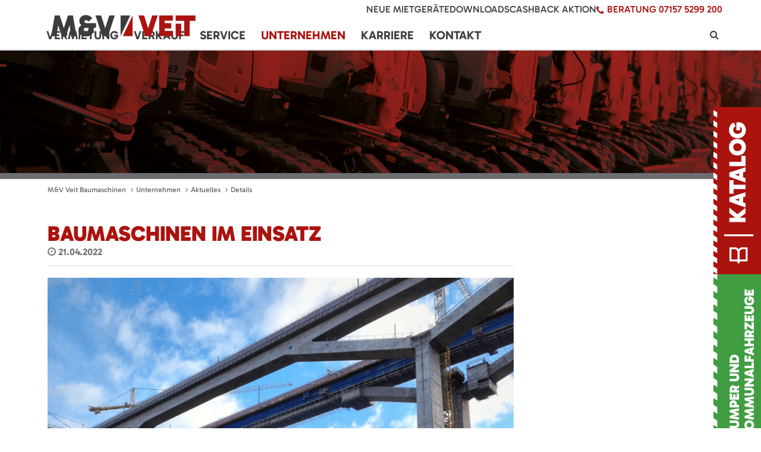

--- FILE ---
content_type: text/html; charset=UTF-8
request_url: https://www.baumaschinen-veit.de/unternehmen/aktuelles/neuigkeiten/details/baumaschinen-im-einsatz.html
body_size: 19331
content:
<!DOCTYPE html>
<html lang="de">
<head>
<script src="https://cdn.userway.org/widget.js" data-account="AqV9Guq9rB"></script>
<meta charset="UTF-8">
<title>Baumaschinen im Einsatz</title>
<base href="https://www.baumaschinen-veit.de/">
<meta name="robots" content="index,follow">
<meta name="description" content="Unsere Baumaschinen sind vor Ort an der Filstalbrücke und unterstützen den Bau der neuen Eisenbahnüberführung.">
<meta name="keywords" content="Baumaschinen, Minibagger, Bagger, Radlader, Nullheckbagger, Yanmar, Mobilbagger, Arbeitsbühne, Teleskopstapler, LKW-Vermietung, Transporter, Stapler, Lieferservice, Tieflader, Hydraulikschläuche, Mietservice, LKW-Steiger, Scherenbühnen">
<meta name="generator" content="Contao Open Source CMS">
<link rel="apple-touch-icon" sizes="180x180" href="files/favicon/apple-touch-icon.png">
<link rel="icon" type="image/png" sizes="32x32" href="files/favicon/favicon-32x32.png">
<link rel="icon" type="image/png" sizes="16x16" href="files/favicon/favicon-16x16.png">
<link rel="manifest" href="files/favicon/manifest.json">
<link rel="mask-icon" href="files/favicon/safari-pinned-tab.svg" color="#5bbad5">
<link rel="shortcut icon" href="files/favicon/favicon.ico">
<meta name="msapplication-config" content="files/favicon/browserconfig.xml">
<meta name="theme-color" content="#ffffff">
<meta name="viewport" content="width=device-width,initial-scale=1.0">
<style>@font-face{font-family:FontAwesome;src:url(files/fonts/fontawesome-webfont.eot?v=4.5.0);src:url(files/fonts/fontawesome-webfont.eot?#iefix&v=4.5.0) format("embedded-opentype"),url(files/fonts/fontawesome-webfont.woff2?v=4.5.0) format("woff2"),url(files/fonts/fontawesome-webfont.woff?v=4.5.0) format("woff"),url(files/fonts/fontawesome-webfont.ttf?v=4.5.0) format("truetype"),url(files/fonts/fontawesome-webfont.svg?v=4.5.0#fontawesomeregular) format("svg");font-weight:400;font-style:normal}@font-face{font-family:BlenderHeavy;src:url(files/fonts/BlenderPro-Heavy.otf) format("opentype")}@font-face{font-family:BlenderMedium;src:url(files/fonts/BlenderPro-Medium.otf) format("opentype")}@font-face{font-family:'Open Sans';font-style:normal;font-weight:400;src:url(files/fonts/open-sans-v18-latin-regular.eot);src:local(''),url(files/fonts/open-sans-v18-latin-regular.eot?#iefix) format('embedded-opentype'),url(files/fonts/open-sans-v18-latin-regular.woff2) format('woff2'),url(files/fonts/open-sans-v18-latin-regular.woff) format('woff'),url(files/fonts/open-sans-v18-latin-regular.ttf) format('truetype'),url(files/fonts/open-sans-v18-latin-regular.svg#OpenSans) format('svg')}@font-face{font-family:'Open Sans';font-style:italic;font-weight:400;src:url(files/fonts/open-sans-v18-latin-italic.eot);src:local(''),url(files/fonts/open-sans-v18-latin-italic.eot?#iefix) format('embedded-opentype'),url(files/fonts/open-sans-v18-latin-italic.woff2) format('woff2'),url(files/fonts/open-sans-v18-latin-italic.woff) format('woff'),url(files/fonts/open-sans-v18-latin-italic.ttf) format('truetype'),url(files/fonts/open-sans-v18-latin-italic.svg#OpenSans) format('svg')}@font-face{font-family:'Open Sans';font-style:normal;font-weight:700;src:url(files/fonts/open-sans-v18-latin-700.eot);src:local(''),url(files/fonts/open-sans-v18-latin-700.eot?#iefix) format('embedded-opentype'),url(files/fonts/open-sans-v18-latin-700.woff2) format('woff2'),url(files/fonts/open-sans-v18-latin-700.woff) format('woff'),url(files/fonts/open-sans-v18-latin-700.ttf) format('truetype'),url(files/fonts/open-sans-v18-latin-700.svg#OpenSans) format('svg')}</style>
<link rel="stylesheet" href="assets/css/layout.min.css,responsive.min.css,megamenu.scss,colorbox.min.css...-b6ebabee.css"><script src="assets/js/jquery.min.js,megamenu.js-d342b0dc.js"></script>
<!--[if lt IE 9]><script src="assets/html5shiv//html5shiv-printshiv.min.js"></script><![endif]-->
<!--<link rel="canonical" href="https://www.baumaschinen-veit.de/&#123;&#123;env::request&#125;&#125;" />-->
<!-- CConsent -->
<script src="https://ccm.media-e-motion.de/public/index.php/ccm19.js?apiKey=c19f9aefaacae569f249516b2b76942acf3b64353fe84425&amp;domain=bfc1ed6&amp;lang=de_DE" referrerpolicy="origin"></script>
<!-- Google Tag Manager -->
<script>!function(){"use strict";function l(e){for(var t=e,r=0,n=document.cookie.split(";");r<n.length;r++){var o=n[r].split("=");if(o[0].trim()===t)return o[1]}}function s(e){return localStorage.getItem(e)}function u(e){return window[e]}function A(e,t){e=document.querySelector(e);return t?null==e?void 0:e.getAttribute(t):null==e?void 0:e.textContent}var e=window,t=document,r="script",n="dataLayer",o="https://gtm.baumaschinen-veit.de",a="https://load.gtm.baumaschinen-veit.de",i="3h4qhzyytiio",c="8n=aWQ9R1RNLU1KUFdHNzg%3D&page=1",g="stapeUserId",v="",E="",d=!1;try{var d=!!g&&(m=navigator.userAgent,!!(m=new RegExp("Version/([0-9._]+)(.*Mobile)?.*Safari.*").exec(m)))&&16.4<=parseFloat(m[1]),f="stapeUserId"===g,I=d&&!f?function(e,t,r){void 0===t&&(t="");var n={cookie:l,localStorage:s,jsVariable:u,cssSelector:A},t=Array.isArray(t)?t:[t];if(e&&n[e])for(var o=n[e],a=0,i=t;a<i.length;a++){var c=i[a],c=r?o(c,r):o(c);if(c)return c}else console.warn("invalid uid source",e)}(g,v,E):void 0;d=d&&(!!I||f)}catch(e){console.error(e)}var m=e,g=(m[n]=m[n]||[],m[n].push({"gtm.start":(new Date).getTime(),event:"gtm.js"}),t.getElementsByTagName(r)[0]),v=I?"&bi="+encodeURIComponent(I):"",E=t.createElement(r),f=(d&&(i=8<i.length?i.replace(/([a-z]{8}$)/,"kp$1"):"kp"+i),!d&&a?a:o);E.async=!0,E.src=f+"/"+i+".js?"+c+v,null!=(e=g.parentNode)&&e.insertBefore(E,g)}()</script>
<!-- End Google Tag Manager -->
</head>
<body id="top" class="mac chrome blink ch131 sidebar-left">
<!-- Google Tag Manager (noscript) -->
<noscript><iframe src="https://load.gtm.baumaschinen-veit.de/ns.html?id=GTM-MJPWG78" height="0" width="0" style="display:none;visibility:hidden"></iframe></noscript>
<!-- End Google Tag Manager (noscript) -->
<div class="bg-overlay"></div>
<div id="mobileNav-section">
<!-- indexer::stop -->
<nav class="mod_navigation block" id="mobileNav" itemscope itemtype="http://schema.org/SiteNavigationElement">
<a href="unternehmen/aktuelles/neuigkeiten/details/baumaschinen-im-einsatz.html#skipNavigation215" class="invisible">Navigation überspringen</a>
<ul class="level_1" role="menubar">
<li class="submenu vermietung landing-page first"><a href="vermietung.html" title="Baumaschinen mieten - M&amp;V Veit Baumaschinen" class="submenu vermietung landing-page first" role="menuitem" aria-haspopup="true">Vermietung</a><ul class="level_2" role="menu">
<li class="submenu landing-page no-header-layout baumaschinen first"><a href="vermietung/baumaschinen.html" title="Baumaschinen mieten - M&amp;V Veit Baumaschinen" class="submenu landing-page no-header-layout baumaschinen first" role="menuitem" aria-haspopup="true">Baumaschinen</a><ul class="level_3" role="menu">
<li class="submenu landing-page no-header-layout kat_highlight first"><a href="vermietung/baumaschinen/bagger-mieten.html" title="Bagger mieten &#62;&#62; Top Konditionen vom Baumaschinenverleih" class="submenu landing-page no-header-layout kat_highlight first" role="menuitem" aria-haspopup="true">Bagger</a><ul class="level_4" role="menu">
<li class="landing-page no-header-layout first"><a href="vermietung/baumaschinen/bagger/minibagger.html" title="Mieten Sie Ihren Minibagger bei M&amp;V Veit zum Vorteilspreis" class="landing-page no-header-layout first" role="menuitem">Minibagger</a></li>
<li class="landing-page kat_kompaktbagger no-header-layout"><a href="vermietung/baumaschinen/bagger/midibagger.html" title="Kompaktbagger mieten | M&amp;V Veit Baumaschinen" class="landing-page kat_kompaktbagger no-header-layout" role="menuitem">Midibagger</a></li>
<li class="landing-page kat_nullheck_huellkreis no-header-layout"><a href="vermietung/baumaschinen/bagger/nullheckbagger.html" title="Nullheckbagger mieten | M&amp;V Veit Baumaschinen" class="landing-page kat_nullheck_huellkreis no-header-layout" role="menuitem">Nullheckbagger</a></li>
<li class="landing-page kat_mobilbagger no-header-layout"><a href="vermietung/baumaschinen/bagger/mobilbagger.html" title="Mobilbagger mieten bei M&amp;V Veit - unkompliziert und schnell" class="landing-page kat_mobilbagger no-header-layout" role="menuitem">Mobilbagger</a></li>
<li class="landing-page kat_kettenbagger no-header-layout"><a href="vermietung/baumaschinen/bagger/kettenbagger.html" title="➡️ Kettenbagger mieten bei M&amp;V Veit - Jetzt anfragen! ????" class="landing-page kat_kettenbagger no-header-layout" role="menuitem">Kettenbagger</a></li>
<li class="landing-page kat_zubehoer_kompaktbagger no-header-layout last"><a href="vermietung/baumaschinen/bagger/zubehoer.html" title="Zubehör für Kompaktbagger mieten | M&amp;V Veit Baumaschinen" class="landing-page kat_zubehoer_kompaktbagger no-header-layout last" role="menuitem">Zubehör</a></li>
</ul>
</li>
<li class="submenu landing-page no-header-layout kat_highlight"><a href="vermietung/baumaschinen/radlader-mieten.html" title="Radlader mieten &#62; Zu Top-Konditionen und Angebote sichern" class="submenu landing-page no-header-layout kat_highlight" role="menuitem" aria-haspopup="true">Radlader</a><ul class="level_4" role="menu">
<li class="landing-page no-header-layout kat_radlader_radlader first"><a href="vermietung/baumaschinen/radlader/radlader.html" title="Radlader mieten | M&amp;V Veit Baumaschinen" class="landing-page no-header-layout kat_radlader_radlader first" role="menuitem">Radlader</a></li>
<li class="landing-page no-header-layout kat_radlader_gelenklader"><a href="vermietung/baumaschinen/radlader/schwenklader.html" title="Schwenklader mieten | M&amp;V Veit Baumaschinen" class="landing-page no-header-layout kat_radlader_gelenklader" role="menuitem">Schwenklader</a></li>
<li class="landing-page no-header-layout kat_radlader_kompaktradlader"><a href="vermietung/baumaschinen/radlader/kompaktradlader.html" title="Kompaktradlader mieten | M&amp;V Veit Baumaschinen" class="landing-page no-header-layout kat_radlader_kompaktradlader" role="menuitem">Kompaktradlader</a></li>
<li class="landing-page no-header-layout kat_kettenlader"><a href="vermietung/baumaschinen/radlader/kettenlader.html" title="Kettenlader mieten | M&amp;V Veit Baumaschinen" class="landing-page no-header-layout kat_kettenlader" role="menuitem">Kettenlader</a></li>
<li class="landing-page no-header-layout kat_radlader_zubehoer last"><a href="vermietung/baumaschinen/radlader/zubehoer.html" title="Zubehör Radlader mieten | M&amp;V Veit Baumaschinen" class="landing-page no-header-layout kat_radlader_zubehoer last" role="menuitem">Zubehör</a></li>
</ul>
</li>
<li class="submenu landing-page no-header-layout kat_verdichter"><a href="vermietung/baumaschinen/verdichter-mieten.html" title="Verdichtungstechnik mieten | M&amp;V Veit Baumaschinen" class="submenu landing-page no-header-layout kat_verdichter" role="menuitem" aria-haspopup="true">Verdichter</a><ul class="level_4" role="menu">
<li class="landing-page no-header-layout first"><a href="vermietung/baumaschinen/verdichter/stampfer.html" title="Stampfer mieten | M&amp;V Veit Baumaschinen" class="landing-page no-header-layout first" role="menuitem">Stampfer</a></li>
<li class="landing-page no-header-layout"><a href="vermietung/baumaschinen/verdichter/ruettelplatten.html" title="Rüttelplatte mieten | Hochwertige Baumaschinen leihen ????" class="landing-page no-header-layout" role="menuitem">Rüttelplatten</a></li>
<li class="landing-page no-header-layout"><a href="vermietung/baumaschinen/verdichter/grabenwalze.html" title="Grabenwalze mieten | M&amp;V Veit Baumaschinen" class="landing-page no-header-layout" role="menuitem">Grabenwalze</a></li>
<li class="landing-page no-header-layout"><a href="vermietung/baumaschinen/verdichter/anbauverdichter.html" title="Anbauverdichter mieten | M&amp;V Veit Baumaschinen" class="landing-page no-header-layout" role="menuitem">Anbauverdichter</a></li>
<li class="landing-page no-header-layout last"><a href="vermietung/baumaschinen/verdichter/walzenzuege.html" title="Walzenzüge mieten | M&amp;V Veit Baumaschinen" class="landing-page no-header-layout last" role="menuitem">Walzenzüge</a></li>
</ul>
</li>
<li class="submenu landing-page no-header-layout"><a href="vermietung/baumaschinen/dumper-mieten.html" title="Dumper mieten | Ideale Helfer auf der Baustelle" class="submenu landing-page no-header-layout" role="menuitem" aria-haspopup="true">Dumper</a><ul class="level_4" role="menu">
<li class="landing-page no-header-layout first"><a href="vermietung/baumaschinen/dumper/kettendumper.html" title="Kettendumper mieten im Raum Stuttgart – Veit Baumaschinen✅" class="landing-page no-header-layout first" role="menuitem">Kettendumper</a></li>
<li class="landing-page no-header-layout"><a href="vermietung/baumaschinen/dumper/raddumper.html" title="Raddumper regional &amp; günstig mieten bei M&amp;V Veit Baumaschinen" class="landing-page no-header-layout" role="menuitem">Raddumper</a></li>
<li class="landing-page no-header-layout last"><a href="vermietung/baumaschinen/dumper/elektrodumper.html" title="Elektrodumper mieten ✅ vom regionalen Baumaschinenhändler" class="landing-page no-header-layout last" role="menuitem">Elektrodumper</a></li>
</ul>
</li>
<li class="submenu landing-page no-header-layout kat_highlight last"><a href="vermietung/baumaschinen/teleskoplader-mieten.html" title="Bei M&amp;V Veit Teleskoplader mieten zu Spitzen-Preisen!" class="submenu landing-page no-header-layout kat_highlight last" role="menuitem" aria-haspopup="true">Teleskoplader</a><ul class="level_4" role="menu">
<li class="landing-page no-header-layout kat_teleskop_starr first"><a href="vermietung/baumaschinen/teleskoplader/starre-teleskoplader.html" title="Starre Teleskoplader mieten | M&amp;V Veit Baumaschinen" class="landing-page no-header-layout kat_teleskop_starr first" role="menuitem">Starre Teleskoplader</a></li>
<li class="landing-page no-header-layout kat_teleskop_rotor last"><a href="vermietung/baumaschinen/teleskoplader/drehbare-teleskoplader.html" title="Drehbare Teleskoplader mieten | M&amp;V Veit Baumaschinen" class="landing-page no-header-layout kat_teleskop_rotor last" role="menuitem">Drehbare Teleskoplader</a></li>
</ul>
</li>
</ul>
</li>
<li class="submenu landing-page no-header-layout baugeraete"><a href="vermietung/baugeraete.html" title="Baugeräte mieten | M&amp;V Veit Baumaschinen" class="submenu landing-page no-header-layout baugeraete" role="menuitem" aria-haspopup="true">Baugeräte</a><ul class="level_3" role="menu">
<li class="landing-page no-header-layout kat_kompressoren first"><a href="vermietung/baugeraete/kompressoren.html" title="Kompressor mieten | M&amp;V Veit Baumaschinen" class="landing-page no-header-layout kat_kompressoren first" role="menuitem">Kompressoren</a></li>
<li class="landing-page no-header-layout kat_stromerzeuger"><a href="vermietung/baugeraete/stromerzeuger.html" title="Stromerzeuger mieten | M&amp;V Veit Baumaschinen" class="landing-page no-header-layout kat_stromerzeuger" role="menuitem">Stromerzeuger</a></li>
<li class="landing-page no-header-layout kat_gartengeraete"><a href="vermietung/baugeraete/gartengeraete.html" title="Gartengeräte mieten | M&amp;V Veit Baumaschinen" class="landing-page no-header-layout kat_gartengeraete" role="menuitem">Gartengeräte</a></li>
<li class="landing-page no-header-layout kat_elektrogeraete kat_highlight"><a href="vermietung/baugeraete/elektrogeraete.html" title="Elektrogeräte mieten | M&amp;V Veit Baumaschinen" class="landing-page no-header-layout kat_elektrogeraete kat_highlight" role="menuitem">Elektrogeräte</a></li>
<li class="landing-page no-header-layout kat_sonstiges last"><a href="vermietung/baugeraete/sonstiges.html" title="Baugeräte - Sonstiges  | M&amp;V Veit Baumaschinen" class="landing-page no-header-layout kat_sonstiges last" role="menuitem">Sonstiges</a></li>
</ul>
</li>
<li class="submenu landing-page no-header-layout fahrzeuge"><a href="vermietung/fahrzeuge.html" title="Fahrzeug mieten | M&amp;V Veit Baumaschinen" class="submenu landing-page no-header-layout fahrzeuge" role="menuitem" aria-haspopup="true">Fahrzeuge</a><ul class="level_3" role="menu">
<li class="landing-page no-header-layout first"><a href="vermietung/fahrzeuge/lkws.html" title="LKW mieten bei M&amp;V Veit zum Spitzenpreis" class="landing-page no-header-layout first" role="menuitem">LKWs</a></li>
<li class="landing-page no-header-layout"><a href="vermietung/fahrzeuge/kipper-mieten.html" title="➡️ LKW und Kipper mieten zu besten Konditionen ????" class="landing-page no-header-layout" role="menuitem">Kipper</a></li>
<li class="landing-page no-header-layout kat_transporter"><a href="vermietung/fahrzeuge/transporter.html" title="Transporter mieten in der Nähe | M&amp;V Veit Baumaschinen" class="landing-page no-header-layout kat_transporter" role="menuitem">Transporter</a></li>
<li class="landing-page no-header-layout kat_anhaenger"><a href="vermietung/fahrzeuge/anhaenger.html" title="Anhänger mieten | M&amp;V Veit Baumaschinen" class="landing-page no-header-layout kat_anhaenger" role="menuitem">Anhänger</a></li>
<li class="landing-page no-header-layout last"><a href="vermietung/fahrzeuge/thermofass.html" title="Thermofass mieten bei M&amp;V Veit zum Spitzenpreis" class="landing-page no-header-layout last" role="menuitem">Thermofass</a></li>
</ul>
</li>
<li class="submenu landing-page no-header-layout arbeitsbuehnen"><a href="vermietung/arbeitsbuehnen.html" title="Arbeitsbühne mieten | M&amp;V Veit Baumaschinen" class="submenu landing-page no-header-layout arbeitsbuehnen" role="menuitem" aria-haspopup="true">Arbeitsbühnen</a><ul class="level_3" role="menu">
<li class="landing-page no-header-layout first"><a href="vermietung/arbeitsbuehnen/lkw-arbeitsbuehnen.html" title="???? LKW-Arbeitsbühne mieten: flexibel und leistungsstark ????" class="landing-page no-header-layout first" role="menuitem">LKW-Arbeitsbühnen</a></li>
<li class="landing-page no-header-layout"><a href="vermietung/arbeitsbuehnen/pkw-arbeitsbuehnen.html" title="PKW - Arbeitsbühnen mieten ➡️ Leistungsstark &amp; zuverlässig ✔️" class="landing-page no-header-layout" role="menuitem">PKW-Arbeitsbühnen</a></li>
<li class="landing-page no-header-layout"><a href="vermietung/arbeitsbuehnen/scherenbuehnen-elektro.html" title="Scherenbühnen Elektro mieten | M&amp;V Veit Baumaschinen" class="landing-page no-header-layout" role="menuitem">Scherenbühnen Elektro</a></li>
<li class="landing-page no-header-layout"><a href="vermietung/arbeitsbuehnen/scherenbuehnen-diesel.html" title="Diesel-Scherenbühnen mieten bei M&amp;V Veit Baumaschinen" class="landing-page no-header-layout" role="menuitem">Scherenbühnen Diesel</a></li>
<li class="landing-page no-header-layout"><a href="vermietung/arbeitsbuehnen/teleskopbuehne-diesel.html" title="Diesel-Teleskoparbeitsbühnen mieten: leistungsstark &amp; effizient ✔️" class="landing-page no-header-layout" role="menuitem">Teleskopbühne Diesel</a></li>
<li class="landing-page no-header-layout"><a href="vermietung/arbeitsbuehnen/gelenk-teleskopbuehne.html" title="Gelenk-Teleskopbühne mieten | M&amp;V Veit Baumaschinen" class="landing-page no-header-layout" role="menuitem">Gelenk-Teleskopbühne</a></li>
<li class="landing-page no-header-layout"><a href="vermietung/arbeitsbuehnen/vertikalmastbuehnen-elektro.html" title="Vertikalmastbühnen Elektro mieten | Zuverlässige Arbeitsbühnen ✔️" class="landing-page no-header-layout" role="menuitem">Vertikalmastbühnen Elektro</a></li>
<li class="landing-page no-header-layout kat_gabelstapler last"><a href="vermietung/arbeitsbuehnen/gabelstapler.html" title="Gabelstapler mieten | M&amp;V Veit Baumaschinen" class="landing-page no-header-layout kat_gabelstapler last" role="menuitem">Gabelstapler</a></li>
</ul>
</li>
<li class="submenu landing-page no-header-layout"><a href="vermietung/winterdienst.html" title="Winterdienst mieten | M&amp;V Veit Baumaschinen" class="submenu landing-page no-header-layout" role="menuitem" aria-haspopup="true">Winterdienst</a><ul class="level_3" role="menu">
<li class="landing-page no-header-layout first"><a href="vermietung/winterdienst/winterdienstfahrzeuge.html" title="Winterdienst Fahrzeuge mieten bei M&amp;V Veit Baumaschinen" class="landing-page no-header-layout first" role="menuitem">Winterdienstfahrzeuge</a></li>
<li class="landing-page no-header-layout last"><a href="vermietung/winterdienst/zubehoer.html" title="Winterdienst Zubehör mieten | M&amp;V Veit Baumaschinen" class="landing-page no-header-layout last" role="menuitem">Zubehör</a></li>
</ul>
</li>
<li class="submenu landing-page no-header-layout last"><a href="vermietung/kommunaltechnik.html" title="☑️ Kommunaltechnik mieten - günstig und regional" class="submenu landing-page no-header-layout last" role="menuitem" aria-haspopup="true">Kommunaltechnik</a><ul class="level_3" role="menu">
<li class="landing-page no-header-layout first last"><a href="vermietung/kommunaltechnik/traktor.html" title="Traktor günstig mieten in der Region - gewerblich und privat" class="landing-page no-header-layout first last" role="menuitem">Traktor</a></li>
</ul>
</li>
</ul>
</li>
<li class="submenu landing-page verkauf"><a href="verkauf.html" title="Baumaschinen Verkauf | M&amp;V Veit Baumaschinen" class="submenu landing-page verkauf" role="menuitem" aria-haspopup="true">Verkauf</a><ul class="level_2" role="menu">
<li class="submenu landing-page no-header-layout baumaschinen first"><a href="verkauf/baumaschinen.html" title="Baumaschinen kaufen bei M&amp;V Veit - Ihrem kompetenten Partner" class="submenu landing-page no-header-layout baumaschinen first" role="menuitem" aria-haspopup="true">Baumaschinen</a><ul class="level_3" role="menu">
<li class="submenu landing-page no-header-layout verkauf first"><a href="verkauf/baumaschinen/bagger-kaufen.html" title="Bagger kaufen bei M&amp;V Veit » Ihrem Nr. 1 Partner in der Region" class="submenu landing-page no-header-layout verkauf first" role="menuitem" aria-haspopup="true">Bagger</a><ul class="level_4" role="menu">
<li class="landing-page no-header-layout verkauf first"><a href="verkauf/baumaschinen/bagger/minibagger.html" title="Minibagger | M&amp;V Veit Baumaschinen" class="landing-page no-header-layout verkauf first" role="menuitem">Minibagger</a></li>
<li class="landing-page no-header-layout"><a href="verkauf/baumaschinen/bagger/midibagger.html" title="Midibagger kaufen | M&amp;V Veit Baumaschinen" class="landing-page no-header-layout" role="menuitem">Midibagger</a></li>
<li class="landing-page no-header-layout"><a href="verkauf/baumaschinen/bagger/nullheckbagger.html" title="Nullheckbagger kaufen | M&amp;V Veit Baumaschinen" class="landing-page no-header-layout" role="menuitem">Nullheckbagger</a></li>
<li class="landing-page no-header-layout last"><a href="verkauf/baumaschinen/bagger/mobilbagger.html" title="Mobilbagger kaufen | M&amp;V Veit Baumaschinen" class="landing-page no-header-layout last" role="menuitem">Mobilbagger</a></li>
</ul>
</li>
<li class="submenu landing-page no-header-layout"><a href="verkauf/baumaschinen/radlader-kaufen.html" title="Radlader kaufen bei M&amp;V Veit zu Top Preisen!" class="submenu landing-page no-header-layout" role="menuitem" aria-haspopup="true">Radlader</a><ul class="level_4" role="menu">
<li class="landing-page no-header-layout first"><a href="verkauf/baumaschinen/radlader/radlader.html" title="Radlader kaufen | M&amp;V Veit Baumaschinen" class="landing-page no-header-layout first" role="menuitem">Radlader</a></li>
<li class="landing-page no-header-layout"><a href="verkauf/radlader/kompaktradlader.html" title="Kompaktradlader kaufen | M&amp;V Veit Baumaschinen" class="landing-page no-header-layout" role="menuitem">Kompaktradlader</a></li>
<li class="landing-page no-header-layout last"><a href="verkauf/baumaschinen/radlader-kaufen/teleradlader.html" title="Teleradlader kaufen | M&amp;V Veit Baumaschinen" class="landing-page no-header-layout last" role="menuitem">Teleradlader</a></li>
</ul>
</li>
<li class="submenu landing-page no-header-layout"><a href="verkauf/baumaschinen/dumper-kaufen.html" title="Dumper kaufen bei M&amp;V Veit zu Top Preisen!" class="submenu landing-page no-header-layout" role="menuitem" aria-haspopup="true">Dumper</a><ul class="level_4" role="menu">
<li class="landing-page no-header-layout first"><a href="verkauf/baumaschinen/dumper/kettendumper.html" title="Kettendumper kaufen vom Fachhändler ganz in Ihrer Nähe✅" class="landing-page no-header-layout first" role="menuitem">Kettendumper</a></li>
<li class="landing-page no-header-layout"><a href="verkauf/baumaschinen/dumper/raddumper.html" title="Raddumper kaufen | M&amp;V Veit Baumaschinen" class="landing-page no-header-layout" role="menuitem">Raddumper</a></li>
<li class="landing-page no-header-layout last"><a href="verkauf/baumaschinen/dumper/elektrodumper.html" title="Elektrodumper kaufen vom regionalen Baumaschinenhändler✅" class="landing-page no-header-layout last" role="menuitem">Elektrodumper</a></li>
</ul>
</li>
<li class="landing-page no-header-layout"><a href="verkauf/baumaschinen/fahrmischer.html" title="Dieci Fahrmischer günstig kaufen - M&amp;V Veit Baumaschinen ????" class="landing-page no-header-layout" role="menuitem">Fahrmischer</a></li>
<li class="submenu landing-page no-header-layout last"><a href="verkauf/baumaschinen/teleskoplader-kaufen.html" title="Teleskoplader kaufen bei M&amp;V Veit zu Top Preisen!" class="submenu landing-page no-header-layout last" role="menuitem" aria-haspopup="true">Teleskoplader</a><ul class="level_4" role="menu">
<li class="landing-page no-header-layout first"><a href="verkauf/baumaschinen/teleskoplader/starre-teleskoplader.html" title="Starre Teleskoplader kaufen | M&amp;V Veit Baumaschinen" class="landing-page no-header-layout first" role="menuitem">Starre Teleskoplader</a></li>
<li class="landing-page no-header-layout last"><a href="verkauf/baumaschinen/teleskoplader/drehbare-teleskoplader.html" title="Drehbare Teleskoplader kaufen | M&amp;V Veit Baumaschinen" class="landing-page no-header-layout last" role="menuitem">Drehbare Teleskoplader</a></li>
</ul>
</li>
</ul>
</li>
<li class="submenu landing-page no-header-layout baumaschinen"><a href="verkauf/kommunaltechnik.html" title="Kommunaltechnik kaufen: große Auswahl - kleine Preise ⚙️" class="submenu landing-page no-header-layout baumaschinen" role="menuitem" aria-haspopup="true">Kommunaltechnik</a><ul class="level_3" role="menu">
<li class="landing-page no-header-layout verkauf first last"><a href="verkauf/kommunaltechnik/traktor.html" title="Traktoren kaufen - günstig und regional vom Fachhändler" class="landing-page no-header-layout verkauf first last" role="menuitem">Traktor</a></li>
</ul>
</li>
<li class="submenu landing-page no-header-layout kat_highlight gebrauchte"><a href="verkauf/baumaschinen-gebraucht.html" title="Gebrauchte Baumaschinen beim regionalen Händler kaufen ✔️" class="submenu landing-page no-header-layout kat_highlight gebrauchte" role="menuitem" aria-haspopup="true">Gebrauchte Baumaschinen</a><ul class="level_3" role="menu">
<li class="gebrauchte first last"><a href="https://www.mascus.de/m-v-veit-baumaschinen-gbr/b4f22870,1,relevance,searchdealer.html" title="M&amp;V Veit - Aktuelle Angebote - Gebrauchte Baumaschinen" class="gebrauchte first last" target="_blank" role="menuitem">Aktuelle Angebote</a></li>
</ul>
</li>
<li class="submenu ersatzteile"><a href="verkauf/ersatzteile/yanmar-ersatzteile.html" title="Ersatzteile" class="submenu ersatzteile" role="menuitem" aria-haspopup="true">Ersatzteile</a><ul class="level_3" role="menu">
<li class="submenu landing-page services first last"><a href="verkauf/ersatzteile/yanmar-ersatzteile.html" title="➡️ Yanmar Ersatzeile kaufen - Bei M&amp;V Veit Baumaschinen" class="submenu landing-page services first last" role="menuitem" aria-haspopup="true">Yanmar Ersatzteile</a><ul class="level_4" role="menu">
<li class="first"><a href="verkauf/ersatzteile/yanmar-ersatzteile/anfrage.html" title="Originale Yanmar Ersatzteile | M&amp;V Veit Baumaschinen" class="first" role="menuitem">Ersatzteil-Anfrage</a></li>
<li class="last"><a href="verkauf/ersatzteile/yanmar-ersatzteile/yanmar-gummiketten.html" title="Yanmar Gummiketten | M&amp;V Veit Baumaschinen" class="last" role="menuitem">Yanmar Gummiketten</a></li>
</ul>
</li>
</ul>
</li>
<li class="submenu landing-page verkauf no-header-layout last"><a href="verkauf/lieferanten.html" title="Lieferanten | TOP Hersteller ????" class="submenu landing-page verkauf no-header-layout last" role="menuitem" aria-haspopup="true">Lieferanten</a><ul class="level_3" role="menu">
<li class="landing-page no-header-layout first"><a href="verkauf/lieferanten/bergmann-baumaschinen.html" title="Bergmann Maschinenbau - Baumaschinen beim Fachhändler kaufen✋" class="landing-page no-header-layout first" role="menuitem">Bergmann Baumaschinen</a></li>
<li class="landing-page no-header-layout"><a href="verkauf/lieferanten/cormidi-baumaschinen.html" title="Cormidi Baumaschinen ➡️ Top Multifunktionsmaschinen ✔️" class="landing-page no-header-layout" role="menuitem">Cormidi Baumaschinen</a></li>
<li class="landing-page no-header-layout"><a href="verkauf/lieferanten/dieci-baumaschinen.html" title="Dieci Baumaschinen ➡️ Das Kompetenzcenter bei M&amp;V Veit ✔️" class="landing-page no-header-layout" role="menuitem">Dieci Baumaschinen</a></li>
<li class="landing-page no-header-layout"><a href="verkauf/lieferanten/jlg-baumaschinen.html" title="JLG Baumaschinen kaufen ➡️ Kompetenzcenter M&amp;V Veit ✔️" class="landing-page no-header-layout" role="menuitem">JLG Baumaschinen</a></li>
<li class="landing-page no-header-layout"><a href="verkauf/lieferanten/schaeffer-baumaschinen.html" title="Schäffer Baumaschinen ➡️ Für die Land- und Bauwirtschaft ✔️" class="landing-page no-header-layout" role="menuitem">Schäffer Baumaschinen</a></li>
<li class="landing-page no-header-layout last"><a href="verkauf/lieferanten/yanmar-baumaschinen.html" title="Yanmar Baumaschinen im Kompetenzcenter bei M&amp;V Veit" class="landing-page no-header-layout last" role="menuitem">Yanmar Baumaschinen</a></li>
</ul>
</li>
</ul>
</li>
<li class="submenu landing-page services no-header-layout"><a href="service.html" title="Baumaschinen Service | Top Werkstatt und Reparatur" class="submenu landing-page services no-header-layout" role="menuitem" aria-haspopup="true">Service</a><ul class="level_2" role="menu">
<li class="first"><a href="service/werkstatt.html" title="Werkstatt &amp; Reparatur für Baumaschinen | M&amp;V Veit Baumaschinen" class="first" role="menuitem">Technischer Service</a></li>
<li><a href="service/sonderkonstruktionen.html" title="Sonderanfertigungen für Baumaschinen | M&amp;V Veit Baumaschinen" role="menuitem">Maschinen-Sonderanfertigung</a></li>
<li><a href="service/disposition.html" title="Disposition | M&amp;V Veit Baumaschinen" role="menuitem">Planung und Kalkulation</a></li>
<li class="landing-page services no-header-layout last"><a href="service/logistik-fahrzeuge-fahrer.html" title="Logistik, Fahrzeuge, Fahrer ????" class="landing-page services no-header-layout last" role="menuitem">Dienst- & Logistikleistungen</a></li>
</ul>
</li>
<li class="submenu trail unternehmen kompetenzen"><a href="unternehmen.html" title="Unternehmen | M&amp;V Veit Baumaschinen" class="submenu trail unternehmen kompetenzen" role="menuitem" aria-haspopup="true">Unternehmen</a><ul class="level_2" role="menu">
<li class="first"><a href="unternehmen/einsatzgebiete.html" title="Einsatzgebiete | M&amp;V Veit Baumaschinen" class="first" role="menuitem">Einsatzgebiete</a></li>
<li class="submenu landing-page services no-header-layout"><a href="unternehmen/qualitaet-service.html" title="Umfassender Service für Ihre Baumaschinen | M&amp;V Veit" class="submenu landing-page services no-header-layout" role="menuitem" aria-haspopup="true">Qualität & Service</a><ul class="level_3" role="menu">
<li class="first"><a href="unternehmen/qualitaet-service/qms-die-veit-methode.html" title="QMS. Die Veit-Methode | M&amp;V Veit Baumaschinen" class="first" role="menuitem">QMS. Die Veit-Methode</a></li>
<li class="last"><a href="unternehmen/qualitaet-service/24-h-service.html" title="24-H-Service | M&amp;V Veit Baumaschinen" class="last" role="menuitem">24-H-Service</a></li>
</ul>
</li>
<li class="submenu trail aktuelles landing-page no-header-layout"><a href="unternehmen/aktuelles.html" title="Neuigkeiten | M&amp;V Veit Baumaschinen" class="submenu trail aktuelles landing-page no-header-layout" role="menuitem" aria-haspopup="true">Aktuelles</a><ul class="level_3" role="menu">
<li class="landing-page services no-header-layout no-breadcrumb sibling first"><a href="bauma.html" title="Baumaschinen auf der Bauma mieten &amp; kaufen | M&amp;V Veit Baumaschinen bei Stuttgart" class="landing-page services no-header-layout no-breadcrumb sibling first" role="menuitem">Messe bauma, München</a></li>
<li class="landing-page services no-header-layout sibling"><a href="unternehmen/aktuelles/veranstaltungen.html" title="Veranstaltungen" class="landing-page services no-header-layout sibling" role="menuitem">Veranstaltungen</a></li>
<li class="landing-page no-header-layout sibling"><a href="unternehmen/aktuelles/presse.html" title="Presse | M&amp;V Veit Baumaschinen" class="landing-page no-header-layout sibling" role="menuitem">Presse</a></li>
<li class="landing-page no-header-layout sibling"><a href="unternehmen/aktuelles/neue-mietgeraete.html" title="Neue Mietgeräte | M&amp;V Veit Baumaschinen" class="landing-page no-header-layout sibling" role="menuitem">Neue Mietgeräte</a></li>
<li class="landing-page no-header-layout sibling"><a href="unternehmen/aktuelles/sponsoring.html" title="Sponsoring | M&amp;V Veit Baumaschinen" class="landing-page no-header-layout sibling" role="menuitem">Sponsoring</a></li>
<li class="landing-page no-header-layout sibling last"><a href="unternehmen/aktuelles/soziales-engagement.html" title="Soziales Engagement | M&amp;V Veit Baumaschinen" class="landing-page no-header-layout sibling last" role="menuitem">Soziales Engagement</a></li>
</ul>
</li>
<li class="submenu stellenangebote no-header-layout last"><a href="https://karriere.baumaschinen-veit.de/" title="Stellenangebote für Spezialisten und Teamplayer | M&amp;V Veit Baumaschinen" class="submenu stellenangebote no-header-layout last" role="menuitem" aria-haspopup="true">Stellenangebote</a><ul class="level_3" role="menu">
<li class="stellenangebote no-header-layout first"><a href="https://karriere.baumaschinen-veit.de/ausbildung/" title="Ausbildung bei M&amp;V Veit Baumaschinen" class="stellenangebote no-header-layout first" role="menuitem">Ausbildung bei M&V</a></li>
<li class="bau-land-mechaniker no-header-layout last"><a href="https://karriere.baumaschinen-veit.de/jobs/schuelerpraktikum/" title="Schülerpraktikum &#40;m/w/d&#41; | M&amp;V Veit Baumaschinen" class="bau-land-mechaniker no-header-layout last" role="menuitem">Schülerpraktikum</a></li>
</ul>
</li>
</ul>
</li>
<li><a href="https://karriere.baumaschinen-veit.de/karriere/jobs/" title="Karriere | M&amp;V Veit Baumaschinen" role="menuitem">Karriere</a></li>
<li class="submenu last"><a href="kontakt.html" title="Kontakt | M&amp;V Veit Baumaschinen" class="submenu last" role="menuitem" aria-haspopup="true">Kontakt</a><ul class="level_2" role="menu">
<li class="landing-page first last"><a href="cashback-aktion.html" title="Cashback Aktion | M&amp;V Veit Baumaschinen" class="landing-page first last" role="menuitem">Cashback Aktion</a></li>
</ul>
</li>
</ul>
<a id="skipNavigation215" class="invisible">&nbsp;</a>
</nav>
<!-- indexer::continue -->
<!-- indexer::stop -->
<nav class="mod_customnav topnav block" itemscope itemtype="http://schema.org/SiteNavigationElement">
<a href="unternehmen/aktuelles/neuigkeiten/details/baumaschinen-im-einsatz.html#skipNavigation287" class="invisible">Navigation überspringen</a>
<ul class="level_1" role="menubar">
<li class="landing-page no-header-layout first"><a href="unternehmen/aktuelles/neue-mietgeraete.html" title="Neue Mietgeräte | M&amp;V Veit Baumaschinen" class="landing-page no-header-layout first" role="menuitem">Neue Mietgeräte</a></li>
<li><a href="unternehmen/downloads.html" title="Downloads | M&amp;V Veit Baumaschinen" role="menuitem">Downloads</a></li>
<li class="landing-page"><a href="cashback-aktion.html" title="Cashback Aktion | M&amp;V Veit Baumaschinen" class="landing-page" role="menuitem">Cashback Aktion</a></li>
<li class="kontakt-topnav last"><a href="tel:+4971575299200" title="Beratung | M&amp;V Veit Baumaschinen" class="kontakt-topnav last" role="menuitem">Beratung 07157 5299 200</a></li>
</ul>
<a id="skipNavigation287" class="invisible">&nbsp;</a>
</nav>
<!-- indexer::continue -->
<div class="ce_hyperlink imgFull block">
<figure class="image_container">
<a href="/mietaktion.html" title="Mietaktion im Mai" class="hyperlink_img">
<picture>
<source srcset="assets/images/8/angebot-lkw-arbeit-klein-1c6d7237.webp 800w" sizes="100vw" type="image/webp" width="800" height="533">
<img src="assets/images/2/angebot-lkw-arbeit-klein-c5b797ac.png" srcset="assets/images/2/angebot-lkw-arbeit-klein-c5b797ac.png 800w" sizes="100vw" width="800" height="533" alt="" loading="lazy">
</picture>
</a>
</figure>
</div>
</div>
<div id="wrapper">
<div id="wrapper-top">
<header id="header">
<div class="inside container">
<div class="logo hidden-xs">
<a href="./">
<img src="files/img/logo-veit.svg" title="M&amp;V Veit Baumaschinen" alt="M&amp;V Veit Baumaschinen">
</a>
</div>
<div id="logo-icon" class="visible-xs-inline-block">
<a href="./">
<img src="files/img/logo-veit.svg" title="M&amp;V Veit Baumaschinen" alt="M&amp;V Veit Baumaschinen">
</a>
</div>
<!-- indexer::stop -->
<nav class="mod_customnav topnav block" itemscope itemtype="http://schema.org/SiteNavigationElement">
<a href="unternehmen/aktuelles/neuigkeiten/details/baumaschinen-im-einsatz.html#skipNavigation287" class="invisible">Navigation überspringen</a>
<ul class="level_1" role="menubar">
<li class="landing-page no-header-layout first"><a href="unternehmen/aktuelles/neue-mietgeraete.html" title="Neue Mietgeräte | M&amp;V Veit Baumaschinen" class="landing-page no-header-layout first" role="menuitem">Neue Mietgeräte</a></li>
<li><a href="unternehmen/downloads.html" title="Downloads | M&amp;V Veit Baumaschinen" role="menuitem">Downloads</a></li>
<li class="landing-page"><a href="cashback-aktion.html" title="Cashback Aktion | M&amp;V Veit Baumaschinen" class="landing-page" role="menuitem">Cashback Aktion</a></li>
<li class="kontakt-topnav last"><a href="tel:+4971575299200" title="Beratung | M&amp;V Veit Baumaschinen" class="kontakt-topnav last" role="menuitem">Beratung 07157 5299 200</a></li>
</ul>
<a id="skipNavigation287" class="invisible">&nbsp;</a>
</nav>
<!-- indexer::continue -->
<!-- indexer::stop -->
<nav class="mod_navigation block" id="hauptnavigation" itemscope itemtype="http://schema.org/SiteNavigationElement">
<a href="unternehmen/aktuelles/neuigkeiten/details/baumaschinen-im-einsatz.html#skipNavigation124" class="invisible">Navigation überspringen</a>
<ul class="level_1" role="menubar">
<li class="submenu vermietung landing-page first">
<div class="align">
<a href="vermietung.html" title="Baumaschinen mieten - M&amp;V Veit Baumaschinen" class="submenu vermietung landing-page first" role="menuitem" aria-haspopup="true">Vermietung      	<span class="subline"></span>
</a>
</div>
<div class="mm_dropdown mm_2">
<div class="inner">
<div class="baumaschinen">
<a href="vermietung/baumaschinen.html" title="M&V Veit - Baumaschinen mieten"><span class="h3">Baumaschinen</span></a>
<!-- indexer::stop -->
<nav class="mod_navigation subnav baumaschinen block" itemscope itemtype="http://schema.org/SiteNavigationElement">
<a href="unternehmen/aktuelles/neuigkeiten/details/baumaschinen-im-einsatz.html#skipNavigation126" class="invisible">Navigation überspringen</a>
<ul class="level_1" role="menubar">
<li class="submenu landing-page no-header-layout kat_highlight first"><a href="vermietung/baumaschinen/bagger-mieten.html" title="Bagger mieten &#62;&#62; Top Konditionen vom Baumaschinenverleih" class="submenu landing-page no-header-layout kat_highlight first" role="menuitem" aria-haspopup="true">Bagger</a><ul class="level_2" role="menu">
<li class="landing-page no-header-layout first"><a href="vermietung/baumaschinen/bagger/minibagger.html" title="Mieten Sie Ihren Minibagger bei M&amp;V Veit zum Vorteilspreis" class="landing-page no-header-layout first" role="menuitem">Minibagger</a></li>
<li class="landing-page kat_kompaktbagger no-header-layout"><a href="vermietung/baumaschinen/bagger/midibagger.html" title="Kompaktbagger mieten | M&amp;V Veit Baumaschinen" class="landing-page kat_kompaktbagger no-header-layout" role="menuitem">Midibagger</a></li>
<li class="landing-page kat_nullheck_huellkreis no-header-layout"><a href="vermietung/baumaschinen/bagger/nullheckbagger.html" title="Nullheckbagger mieten | M&amp;V Veit Baumaschinen" class="landing-page kat_nullheck_huellkreis no-header-layout" role="menuitem">Nullheckbagger</a></li>
<li class="landing-page kat_mobilbagger no-header-layout"><a href="vermietung/baumaschinen/bagger/mobilbagger.html" title="Mobilbagger mieten bei M&amp;V Veit - unkompliziert und schnell" class="landing-page kat_mobilbagger no-header-layout" role="menuitem">Mobilbagger</a></li>
<li class="landing-page kat_kettenbagger no-header-layout"><a href="vermietung/baumaschinen/bagger/kettenbagger.html" title="➡️ Kettenbagger mieten bei M&amp;V Veit - Jetzt anfragen! ????" class="landing-page kat_kettenbagger no-header-layout" role="menuitem">Kettenbagger</a></li>
<li class="landing-page kat_zubehoer_kompaktbagger no-header-layout last"><a href="vermietung/baumaschinen/bagger/zubehoer.html" title="Zubehör für Kompaktbagger mieten | M&amp;V Veit Baumaschinen" class="landing-page kat_zubehoer_kompaktbagger no-header-layout last" role="menuitem">Zubehör</a></li>
</ul>
</li>
<li class="submenu landing-page no-header-layout kat_highlight"><a href="vermietung/baumaschinen/radlader-mieten.html" title="Radlader mieten &#62; Zu Top-Konditionen und Angebote sichern" class="submenu landing-page no-header-layout kat_highlight" role="menuitem" aria-haspopup="true">Radlader</a><ul class="level_2" role="menu">
<li class="landing-page no-header-layout kat_radlader_radlader first"><a href="vermietung/baumaschinen/radlader/radlader.html" title="Radlader mieten | M&amp;V Veit Baumaschinen" class="landing-page no-header-layout kat_radlader_radlader first" role="menuitem">Radlader</a></li>
<li class="landing-page no-header-layout kat_radlader_gelenklader"><a href="vermietung/baumaschinen/radlader/schwenklader.html" title="Schwenklader mieten | M&amp;V Veit Baumaschinen" class="landing-page no-header-layout kat_radlader_gelenklader" role="menuitem">Schwenklader</a></li>
<li class="landing-page no-header-layout kat_radlader_kompaktradlader"><a href="vermietung/baumaschinen/radlader/kompaktradlader.html" title="Kompaktradlader mieten | M&amp;V Veit Baumaschinen" class="landing-page no-header-layout kat_radlader_kompaktradlader" role="menuitem">Kompaktradlader</a></li>
<li class="landing-page no-header-layout kat_kettenlader"><a href="vermietung/baumaschinen/radlader/kettenlader.html" title="Kettenlader mieten | M&amp;V Veit Baumaschinen" class="landing-page no-header-layout kat_kettenlader" role="menuitem">Kettenlader</a></li>
<li class="landing-page no-header-layout kat_radlader_zubehoer last"><a href="vermietung/baumaschinen/radlader/zubehoer.html" title="Zubehör Radlader mieten | M&amp;V Veit Baumaschinen" class="landing-page no-header-layout kat_radlader_zubehoer last" role="menuitem">Zubehör</a></li>
</ul>
</li>
<li class="submenu landing-page no-header-layout kat_verdichter"><a href="vermietung/baumaschinen/verdichter-mieten.html" title="Verdichtungstechnik mieten | M&amp;V Veit Baumaschinen" class="submenu landing-page no-header-layout kat_verdichter" role="menuitem" aria-haspopup="true">Verdichter</a><ul class="level_2" role="menu">
<li class="landing-page no-header-layout first"><a href="vermietung/baumaschinen/verdichter/stampfer.html" title="Stampfer mieten | M&amp;V Veit Baumaschinen" class="landing-page no-header-layout first" role="menuitem">Stampfer</a></li>
<li class="landing-page no-header-layout"><a href="vermietung/baumaschinen/verdichter/ruettelplatten.html" title="Rüttelplatte mieten | Hochwertige Baumaschinen leihen ????" class="landing-page no-header-layout" role="menuitem">Rüttelplatten</a></li>
<li class="landing-page no-header-layout"><a href="vermietung/baumaschinen/verdichter/grabenwalze.html" title="Grabenwalze mieten | M&amp;V Veit Baumaschinen" class="landing-page no-header-layout" role="menuitem">Grabenwalze</a></li>
<li class="landing-page no-header-layout"><a href="vermietung/baumaschinen/verdichter/anbauverdichter.html" title="Anbauverdichter mieten | M&amp;V Veit Baumaschinen" class="landing-page no-header-layout" role="menuitem">Anbauverdichter</a></li>
<li class="landing-page no-header-layout last"><a href="vermietung/baumaschinen/verdichter/walzenzuege.html" title="Walzenzüge mieten | M&amp;V Veit Baumaschinen" class="landing-page no-header-layout last" role="menuitem">Walzenzüge</a></li>
</ul>
</li>
<li class="submenu landing-page no-header-layout"><a href="vermietung/baumaschinen/dumper-mieten.html" title="Dumper mieten | Ideale Helfer auf der Baustelle" class="submenu landing-page no-header-layout" role="menuitem" aria-haspopup="true">Dumper</a><ul class="level_2" role="menu">
<li class="landing-page no-header-layout first"><a href="vermietung/baumaschinen/dumper/kettendumper.html" title="Kettendumper mieten im Raum Stuttgart – Veit Baumaschinen✅" class="landing-page no-header-layout first" role="menuitem">Kettendumper</a></li>
<li class="landing-page no-header-layout"><a href="vermietung/baumaschinen/dumper/raddumper.html" title="Raddumper regional &amp; günstig mieten bei M&amp;V Veit Baumaschinen" class="landing-page no-header-layout" role="menuitem">Raddumper</a></li>
<li class="landing-page no-header-layout last"><a href="vermietung/baumaschinen/dumper/elektrodumper.html" title="Elektrodumper mieten ✅ vom regionalen Baumaschinenhändler" class="landing-page no-header-layout last" role="menuitem">Elektrodumper</a></li>
</ul>
</li>
<li class="submenu landing-page no-header-layout kat_highlight last"><a href="vermietung/baumaschinen/teleskoplader-mieten.html" title="Bei M&amp;V Veit Teleskoplader mieten zu Spitzen-Preisen!" class="submenu landing-page no-header-layout kat_highlight last" role="menuitem" aria-haspopup="true">Teleskoplader</a><ul class="level_2" role="menu">
<li class="landing-page no-header-layout kat_teleskop_starr first"><a href="vermietung/baumaschinen/teleskoplader/starre-teleskoplader.html" title="Starre Teleskoplader mieten | M&amp;V Veit Baumaschinen" class="landing-page no-header-layout kat_teleskop_starr first" role="menuitem">Starre Teleskoplader</a></li>
<li class="landing-page no-header-layout kat_teleskop_rotor last"><a href="vermietung/baumaschinen/teleskoplader/drehbare-teleskoplader.html" title="Drehbare Teleskoplader mieten | M&amp;V Veit Baumaschinen" class="landing-page no-header-layout kat_teleskop_rotor last" role="menuitem">Drehbare Teleskoplader</a></li>
</ul>
</li>
</ul>
<a id="skipNavigation126" class="invisible">&nbsp;</a>
</nav>
<!-- indexer::continue -->
</div>
<div class="mm-item">
<div class="baugeraete">
<a href="vermietung/baugeraete.html"><span class="h3">Baugeräte</span></a>
<!-- indexer::stop -->
<nav class="mod_navigation subnav block" itemscope itemtype="http://schema.org/SiteNavigationElement">
<a href="unternehmen/aktuelles/neuigkeiten/details/baumaschinen-im-einsatz.html#skipNavigation127" class="invisible">Navigation überspringen</a>
<ul class="level_1" role="menubar">
<li class="landing-page no-header-layout kat_kompressoren first"><a href="vermietung/baugeraete/kompressoren.html" title="Kompressor mieten | M&amp;V Veit Baumaschinen" class="landing-page no-header-layout kat_kompressoren first" role="menuitem">Kompressoren</a></li>
<li class="landing-page no-header-layout kat_stromerzeuger"><a href="vermietung/baugeraete/stromerzeuger.html" title="Stromerzeuger mieten | M&amp;V Veit Baumaschinen" class="landing-page no-header-layout kat_stromerzeuger" role="menuitem">Stromerzeuger</a></li>
<li class="landing-page no-header-layout kat_gartengeraete"><a href="vermietung/baugeraete/gartengeraete.html" title="Gartengeräte mieten | M&amp;V Veit Baumaschinen" class="landing-page no-header-layout kat_gartengeraete" role="menuitem">Gartengeräte</a></li>
<li class="landing-page no-header-layout kat_elektrogeraete kat_highlight"><a href="vermietung/baugeraete/elektrogeraete.html" title="Elektrogeräte mieten | M&amp;V Veit Baumaschinen" class="landing-page no-header-layout kat_elektrogeraete kat_highlight" role="menuitem">Elektrogeräte</a></li>
<li class="landing-page no-header-layout kat_sonstiges last"><a href="vermietung/baugeraete/sonstiges.html" title="Baugeräte - Sonstiges  | M&amp;V Veit Baumaschinen" class="landing-page no-header-layout kat_sonstiges last" role="menuitem">Sonstiges</a></li>
</ul>
<a id="skipNavigation127" class="invisible">&nbsp;</a>
</nav>
<!-- indexer::continue -->
</div>
<div class="kommunaltechnik">
<a href="vermietung/kommunaltechnik.html"><span class="h3">Kommunaltechnik</span></a>
<!-- indexer::stop -->
<nav class="mod_navigation subnav block" itemscope itemtype="http://schema.org/SiteNavigationElement">
<a href="unternehmen/aktuelles/neuigkeiten/details/baumaschinen-im-einsatz.html#skipNavigation242" class="invisible">Navigation überspringen</a>
<ul class="level_1" role="menubar">
<li class="landing-page no-header-layout first last"><a href="vermietung/kommunaltechnik/traktor.html" title="Traktor günstig mieten in der Region - gewerblich und privat" class="landing-page no-header-layout first last" role="menuitem">Traktor</a></li>
</ul>
<a id="skipNavigation242" class="invisible">&nbsp;</a>
</nav>
<!-- indexer::continue -->
</div>
</div>
<div class="mm-item">
<div class="fahrzeuge">
<a href="vermietung/fahrzeuge.html"><span class="h3">Fahrzeuge</span></a>
<!-- indexer::stop -->
<nav class="mod_navigation subnav block" itemscope itemtype="http://schema.org/SiteNavigationElement">
<a href="unternehmen/aktuelles/neuigkeiten/details/baumaschinen-im-einsatz.html#skipNavigation128" class="invisible">Navigation überspringen</a>
<ul class="level_1" role="menubar">
<li class="landing-page no-header-layout first"><a href="vermietung/fahrzeuge/lkws.html" title="LKW mieten bei M&amp;V Veit zum Spitzenpreis" class="landing-page no-header-layout first" role="menuitem">LKWs</a></li>
<li class="landing-page no-header-layout"><a href="vermietung/fahrzeuge/kipper-mieten.html" title="➡️ LKW und Kipper mieten zu besten Konditionen ????" class="landing-page no-header-layout" role="menuitem">Kipper</a></li>
<li class="landing-page no-header-layout kat_transporter"><a href="vermietung/fahrzeuge/transporter.html" title="Transporter mieten in der Nähe | M&amp;V Veit Baumaschinen" class="landing-page no-header-layout kat_transporter" role="menuitem">Transporter</a></li>
<li class="landing-page no-header-layout kat_anhaenger"><a href="vermietung/fahrzeuge/anhaenger.html" title="Anhänger mieten | M&amp;V Veit Baumaschinen" class="landing-page no-header-layout kat_anhaenger" role="menuitem">Anhänger</a></li>
<li class="landing-page no-header-layout last"><a href="vermietung/fahrzeuge/thermofass.html" title="Thermofass mieten bei M&amp;V Veit zum Spitzenpreis" class="landing-page no-header-layout last" role="menuitem">Thermofass</a></li>
</ul>
<a id="skipNavigation128" class="invisible">&nbsp;</a>
</nav>
<!-- indexer::continue -->
</div>
</div>
<div class="title-line"></div>
<div class="mm-item">
<div class="arbeitsbuehnen">
<a href="vermietung/arbeitsbuehnen.html"><span class="h3">Arbeitsbühnen</span></a>
<!-- indexer::stop -->
<nav class="mod_navigation subnav block" itemscope itemtype="http://schema.org/SiteNavigationElement">
<a href="unternehmen/aktuelles/neuigkeiten/details/baumaschinen-im-einsatz.html#skipNavigation129" class="invisible">Navigation überspringen</a>
<ul class="level_1" role="menubar">
<li class="landing-page no-header-layout first"><a href="vermietung/arbeitsbuehnen/lkw-arbeitsbuehnen.html" title="???? LKW-Arbeitsbühne mieten: flexibel und leistungsstark ????" class="landing-page no-header-layout first" role="menuitem">LKW-Arbeitsbühnen</a></li>
<li class="landing-page no-header-layout"><a href="vermietung/arbeitsbuehnen/pkw-arbeitsbuehnen.html" title="PKW - Arbeitsbühnen mieten ➡️ Leistungsstark &amp; zuverlässig ✔️" class="landing-page no-header-layout" role="menuitem">PKW-Arbeitsbühnen</a></li>
<li class="landing-page no-header-layout"><a href="vermietung/arbeitsbuehnen/scherenbuehnen-elektro.html" title="Scherenbühnen Elektro mieten | M&amp;V Veit Baumaschinen" class="landing-page no-header-layout" role="menuitem">Scherenbühnen Elektro</a></li>
<li class="landing-page no-header-layout"><a href="vermietung/arbeitsbuehnen/scherenbuehnen-diesel.html" title="Diesel-Scherenbühnen mieten bei M&amp;V Veit Baumaschinen" class="landing-page no-header-layout" role="menuitem">Scherenbühnen Diesel</a></li>
<li class="landing-page no-header-layout"><a href="vermietung/arbeitsbuehnen/teleskopbuehne-diesel.html" title="Diesel-Teleskoparbeitsbühnen mieten: leistungsstark &amp; effizient ✔️" class="landing-page no-header-layout" role="menuitem">Teleskopbühne Diesel</a></li>
<li class="landing-page no-header-layout"><a href="vermietung/arbeitsbuehnen/gelenk-teleskopbuehne.html" title="Gelenk-Teleskopbühne mieten | M&amp;V Veit Baumaschinen" class="landing-page no-header-layout" role="menuitem">Gelenk-Teleskopbühne</a></li>
<li class="landing-page no-header-layout"><a href="vermietung/arbeitsbuehnen/vertikalmastbuehnen-elektro.html" title="Vertikalmastbühnen Elektro mieten | Zuverlässige Arbeitsbühnen ✔️" class="landing-page no-header-layout" role="menuitem">Vertikalmastbühnen Elektro</a></li>
<li class="landing-page no-header-layout kat_gabelstapler last"><a href="vermietung/arbeitsbuehnen/gabelstapler.html" title="Gabelstapler mieten | M&amp;V Veit Baumaschinen" class="landing-page no-header-layout kat_gabelstapler last" role="menuitem">Gabelstapler</a></li>
</ul>
<a id="skipNavigation129" class="invisible">&nbsp;</a>
</nav>
<!-- indexer::continue -->
</div>
<div class="winterdienst subnav">
<a href="vermietung/winterdienst.html" title="Winterdienst"><span class="h3">Winterdienst</span></a>
<ul class="level_1">
<li>
<a href="vermietung/winterdienst/winterdienstfahrzeuge.html" title="Baumaschinen Veit - Winterdienstfahrzeuge mieten"><strong>Winterdienstfahrzeuge mieten</strong></a>
</li>
<li>
<a href="vermietung/winterdienst/zubehoer.html" title="Baumaschinen Veit - Zubehör"><strong>Zubehör</strong></a>
</li>
</ul>
</div>
</div>
<div class="title-line"></div>	</div>
</div>
</li>
<li class="submenu landing-page verkauf">
<div class="align">
<a href="verkauf.html" title="Baumaschinen Verkauf | M&amp;V Veit Baumaschinen" class="submenu landing-page verkauf" role="menuitem" aria-haspopup="true">Verkauf      	<span class="subline"></span>
</a>
</div>
<div class="mm_dropdown mm_3">
<div class="inner">
<div class="mm-item">
<div class="baumaschinen-verkauf">
<a href="verkauf/baumaschinen.html"><span class="h3">Baumaschinen</span></a>
<!-- indexer::stop -->
<nav class="mod_navigation subnav block" itemscope itemtype="http://schema.org/SiteNavigationElement">
<a href="unternehmen/aktuelles/neuigkeiten/details/baumaschinen-im-einsatz.html#skipNavigation136" class="invisible">Navigation überspringen</a>
<ul class="level_1" role="menubar">
<li class="submenu landing-page no-header-layout verkauf first"><a href="verkauf/baumaschinen/bagger-kaufen.html" title="Bagger kaufen bei M&amp;V Veit » Ihrem Nr. 1 Partner in der Region" class="submenu landing-page no-header-layout verkauf first" role="menuitem" aria-haspopup="true">Bagger</a><ul class="level_2" role="menu">
<li class="landing-page no-header-layout verkauf first"><a href="verkauf/baumaschinen/bagger/minibagger.html" title="Minibagger | M&amp;V Veit Baumaschinen" class="landing-page no-header-layout verkauf first" role="menuitem">Minibagger</a></li>
<li class="landing-page no-header-layout"><a href="verkauf/baumaschinen/bagger/midibagger.html" title="Midibagger kaufen | M&amp;V Veit Baumaschinen" class="landing-page no-header-layout" role="menuitem">Midibagger</a></li>
<li class="landing-page no-header-layout"><a href="verkauf/baumaschinen/bagger/nullheckbagger.html" title="Nullheckbagger kaufen | M&amp;V Veit Baumaschinen" class="landing-page no-header-layout" role="menuitem">Nullheckbagger</a></li>
<li class="landing-page no-header-layout last"><a href="verkauf/baumaschinen/bagger/mobilbagger.html" title="Mobilbagger kaufen | M&amp;V Veit Baumaschinen" class="landing-page no-header-layout last" role="menuitem">Mobilbagger</a></li>
</ul>
</li>
<li class="submenu landing-page no-header-layout"><a href="verkauf/baumaschinen/radlader-kaufen.html" title="Radlader kaufen bei M&amp;V Veit zu Top Preisen!" class="submenu landing-page no-header-layout" role="menuitem" aria-haspopup="true">Radlader</a><ul class="level_2" role="menu">
<li class="landing-page no-header-layout first"><a href="verkauf/baumaschinen/radlader/radlader.html" title="Radlader kaufen | M&amp;V Veit Baumaschinen" class="landing-page no-header-layout first" role="menuitem">Radlader</a></li>
<li class="landing-page no-header-layout"><a href="verkauf/radlader/kompaktradlader.html" title="Kompaktradlader kaufen | M&amp;V Veit Baumaschinen" class="landing-page no-header-layout" role="menuitem">Kompaktradlader</a></li>
<li class="landing-page no-header-layout last"><a href="verkauf/baumaschinen/radlader-kaufen/teleradlader.html" title="Teleradlader kaufen | M&amp;V Veit Baumaschinen" class="landing-page no-header-layout last" role="menuitem">Teleradlader</a></li>
</ul>
</li>
<li class="submenu landing-page no-header-layout"><a href="verkauf/baumaschinen/dumper-kaufen.html" title="Dumper kaufen bei M&amp;V Veit zu Top Preisen!" class="submenu landing-page no-header-layout" role="menuitem" aria-haspopup="true">Dumper</a><ul class="level_2" role="menu">
<li class="landing-page no-header-layout first"><a href="verkauf/baumaschinen/dumper/kettendumper.html" title="Kettendumper kaufen vom Fachhändler ganz in Ihrer Nähe✅" class="landing-page no-header-layout first" role="menuitem">Kettendumper</a></li>
<li class="landing-page no-header-layout"><a href="verkauf/baumaschinen/dumper/raddumper.html" title="Raddumper kaufen | M&amp;V Veit Baumaschinen" class="landing-page no-header-layout" role="menuitem">Raddumper</a></li>
<li class="landing-page no-header-layout last"><a href="verkauf/baumaschinen/dumper/elektrodumper.html" title="Elektrodumper kaufen vom regionalen Baumaschinenhändler✅" class="landing-page no-header-layout last" role="menuitem">Elektrodumper</a></li>
</ul>
</li>
<li class="landing-page no-header-layout"><a href="verkauf/baumaschinen/fahrmischer.html" title="Dieci Fahrmischer günstig kaufen - M&amp;V Veit Baumaschinen ????" class="landing-page no-header-layout" role="menuitem">Fahrmischer</a></li>
<li class="submenu landing-page no-header-layout last"><a href="verkauf/baumaschinen/teleskoplader-kaufen.html" title="Teleskoplader kaufen bei M&amp;V Veit zu Top Preisen!" class="submenu landing-page no-header-layout last" role="menuitem" aria-haspopup="true">Teleskoplader</a><ul class="level_2" role="menu">
<li class="landing-page no-header-layout first"><a href="verkauf/baumaschinen/teleskoplader/starre-teleskoplader.html" title="Starre Teleskoplader kaufen | M&amp;V Veit Baumaschinen" class="landing-page no-header-layout first" role="menuitem">Starre Teleskoplader</a></li>
<li class="landing-page no-header-layout last"><a href="verkauf/baumaschinen/teleskoplader/drehbare-teleskoplader.html" title="Drehbare Teleskoplader kaufen | M&amp;V Veit Baumaschinen" class="landing-page no-header-layout last" role="menuitem">Drehbare Teleskoplader</a></li>
</ul>
</li>
</ul>
<a id="skipNavigation136" class="invisible">&nbsp;</a>
</nav>
<!-- indexer::continue -->
</div>
<!--<div class="aktionen subnav">
<h3>Aktionen</h3>
<ul class="level_1">
<li>
<a href="/vio-80-aktion.html" title="VIO 80-2PB Aktion">VIO 80-2PB Aktion</a>
</li>
</ul>
</div>-->
</div>
<div class="title-line"></div>
<div class="mm-item">
<div class="gebrauchte-baumaschinen">
<a href="verkauf/baumaschinen-gebraucht.html"><span class="h3">Gebrauchte Baumaschinen</span></a>
<!-- indexer::stop -->
<nav class="mod_navigation subnav block" itemscope itemtype="http://schema.org/SiteNavigationElement">
<a href="unternehmen/aktuelles/neuigkeiten/details/baumaschinen-im-einsatz.html#skipNavigation137" class="invisible">Navigation überspringen</a>
<ul class="level_1" role="menubar">
<li class="gebrauchte first last"><a href="https://www.mascus.de/m-v-veit-baumaschinen-gbr/b4f22870,1,relevance,searchdealer.html" title="M&amp;V Veit - Aktuelle Angebote - Gebrauchte Baumaschinen" class="gebrauchte first last" target="_blank" role="menuitem">Aktuelle Angebote</a></li>
</ul>
<a id="skipNavigation137" class="invisible">&nbsp;</a>
</nav>
<!-- indexer::continue -->
</div>
<div class="kommunaltechnik">
<a href="verkauf/kommunaltechnik.html"><span class="h3">Kommunaltechnik</span></a>
<!-- indexer::stop -->
<nav class="mod_navigation subnav block" itemscope itemtype="http://schema.org/SiteNavigationElement">
<a href="unternehmen/aktuelles/neuigkeiten/details/baumaschinen-im-einsatz.html#skipNavigation243" class="invisible">Navigation überspringen</a>
<ul class="level_1" role="menubar">
<li class="landing-page no-header-layout verkauf first last"><a href="verkauf/kommunaltechnik/traktor.html" title="Traktoren kaufen - günstig und regional vom Fachhändler" class="landing-page no-header-layout verkauf first last" role="menuitem">Traktor</a></li>
</ul>
<a id="skipNavigation243" class="invisible">&nbsp;</a>
</nav>
<!-- indexer::continue -->
</div>
</div>
<div class="title-line"></div>
<div class="ersatzteile">
<a href="verkauf/ersatzteile/yanmar-ersatzteile.html" title="M&V Veit Ersatzteile"><span class="h3">Ersatzteile</span></a>
<!-- indexer::stop -->
<nav class="mod_navigation subnav ersatzteile block" itemscope itemtype="http://schema.org/SiteNavigationElement">
<a href="unternehmen/aktuelles/neuigkeiten/details/baumaschinen-im-einsatz.html#skipNavigation138" class="invisible">Navigation überspringen</a>
<ul class="level_1" role="menubar">
<li class="submenu landing-page services first"><a href="verkauf/ersatzteile/yanmar-ersatzteile.html" title="➡️ Yanmar Ersatzeile kaufen - Bei M&amp;V Veit Baumaschinen" class="submenu landing-page services first" role="menuitem" aria-haspopup="true">Yanmar Ersatzteile</a><ul class="level_2" role="menu">
<li class="first"><a href="verkauf/ersatzteile/yanmar-ersatzteile/anfrage.html" title="Originale Yanmar Ersatzteile | M&amp;V Veit Baumaschinen" class="first" role="menuitem">Ersatzteil-Anfrage</a></li>
<li class="last"><a href="verkauf/ersatzteile/yanmar-ersatzteile/yanmar-gummiketten.html" title="Yanmar Gummiketten | M&amp;V Veit Baumaschinen" class="last" role="menuitem">Yanmar Gummiketten</a></li>
</ul>
</li>
<li class="last"><a href="verkauf/ersatzteile/gebrauchte-ersatzteile.html" title="Baumaschinen Ersatzteile GEBRAUCHT kaufen | M&amp;V Veit Baumaschinen" class="last" role="menuitem">Gebrauchte Ersatzteile</a></li>
</ul>
<a id="skipNavigation138" class="invisible">&nbsp;</a>
</nav>
<!-- indexer::continue -->
</div>
<div class="lieferanten">
<a href="verkauf/lieferanten.html" title="M&V Veit - Lieferanten"><span class="h3">Lieferanten</span></a>
<!-- indexer::stop -->
<nav class="mod_navigation subnav lieferanten block" itemscope itemtype="http://schema.org/SiteNavigationElement">
<a href="unternehmen/aktuelles/neuigkeiten/details/baumaschinen-im-einsatz.html#skipNavigation139" class="invisible">Navigation überspringen</a>
<ul class="level_1" role="menubar">
<li class="landing-page no-header-layout first"><a href="verkauf/lieferanten/bergmann-baumaschinen.html" title="Bergmann Maschinenbau - Baumaschinen beim Fachhändler kaufen✋" class="landing-page no-header-layout first" role="menuitem">Bergmann Baumaschinen</a></li>
<li class="landing-page no-header-layout"><a href="verkauf/lieferanten/cormidi-baumaschinen.html" title="Cormidi Baumaschinen ➡️ Top Multifunktionsmaschinen ✔️" class="landing-page no-header-layout" role="menuitem">Cormidi Baumaschinen</a></li>
<li class="landing-page no-header-layout"><a href="verkauf/lieferanten/dieci-baumaschinen.html" title="Dieci Baumaschinen ➡️ Das Kompetenzcenter bei M&amp;V Veit ✔️" class="landing-page no-header-layout" role="menuitem">Dieci Baumaschinen</a></li>
<li class="landing-page no-header-layout"><a href="verkauf/lieferanten/jlg-baumaschinen.html" title="JLG Baumaschinen kaufen ➡️ Kompetenzcenter M&amp;V Veit ✔️" class="landing-page no-header-layout" role="menuitem">JLG Baumaschinen</a></li>
<li class="landing-page no-header-layout"><a href="verkauf/lieferanten/schaeffer-baumaschinen.html" title="Schäffer Baumaschinen ➡️ Für die Land- und Bauwirtschaft ✔️" class="landing-page no-header-layout" role="menuitem">Schäffer Baumaschinen</a></li>
<li class="landing-page no-header-layout last"><a href="verkauf/lieferanten/yanmar-baumaschinen.html" title="Yanmar Baumaschinen im Kompetenzcenter bei M&amp;V Veit" class="landing-page no-header-layout last" role="menuitem">Yanmar Baumaschinen</a></li>
</ul>
<a id="skipNavigation139" class="invisible">&nbsp;</a>
</nav>
<!-- indexer::continue -->
</div>	</div>
</div>
</li>
<li class="submenu landing-page services no-header-layout">
<div class="align">
<a href="service.html" title="Baumaschinen Service | Top Werkstatt und Reparatur" class="submenu landing-page services no-header-layout" role="menuitem" aria-haspopup="true">Service      	<span class="subline"></span>
</a>
</div>
<div class="mm_dropdown mm_4">
<div class="inner">
<div class="mm-item">
<div class="werkstatt">
<span class="h3">Werkstatt</span>
<!-- indexer::stop -->
<nav class="mod_customnav subnav block" itemscope itemtype="http://schema.org/SiteNavigationElement">
<a href="unternehmen/aktuelles/neuigkeiten/details/baumaschinen-im-einsatz.html#skipNavigation140" class="invisible">Navigation überspringen</a>
<ul class="level_1" role="menubar">
<li class="first last"><a href="service/werkstatt.html" title="Werkstatt &amp; Reparatur für Baumaschinen | M&amp;V Veit Baumaschinen" class="first last" role="menuitem">Technischer Service</a></li>
</ul>
<a id="skipNavigation140" class="invisible">&nbsp;</a>
</nav>
<!-- indexer::continue -->
</div>
<div class="ersatzteile-services subnav">
<span class="h3">Ersatzteile</span>
<!-- indexer::stop -->
<nav class="mod_navigation subnav block" itemscope itemtype="http://schema.org/SiteNavigationElement">
<a href="unternehmen/aktuelles/neuigkeiten/details/baumaschinen-im-einsatz.html#skipNavigation138" class="invisible">Navigation überspringen</a>
<ul class="level_1" role="menubar">
<li class="submenu landing-page services first"><a href="verkauf/ersatzteile/yanmar-ersatzteile.html" title="➡️ Yanmar Ersatzeile kaufen - Bei M&amp;V Veit Baumaschinen" class="submenu landing-page services first" role="menuitem" aria-haspopup="true">Yanmar Ersatzteile</a><ul class="level_2" role="menu">
<li class="first"><a href="verkauf/ersatzteile/yanmar-ersatzteile/anfrage.html" title="Originale Yanmar Ersatzteile | M&amp;V Veit Baumaschinen" class="first" role="menuitem">Ersatzteil-Anfrage</a></li>
<li class="last"><a href="verkauf/ersatzteile/yanmar-ersatzteile/yanmar-gummiketten.html" title="Yanmar Gummiketten | M&amp;V Veit Baumaschinen" class="last" role="menuitem">Yanmar Gummiketten</a></li>
</ul>
</li>
<li class="last"><a href="verkauf/ersatzteile/gebrauchte-ersatzteile.html" title="Baumaschinen Ersatzteile GEBRAUCHT kaufen | M&amp;V Veit Baumaschinen" class="last" role="menuitem">Gebrauchte Ersatzteile</a></li>
</ul>
<a id="skipNavigation138" class="invisible">&nbsp;</a>
</nav>
<!-- indexer::continue -->
</div>
</div>
<div class="title-line"></div>
<div class="sonderkonstruktionen">
<span class="h3">Sonderkonstruktionen</span>
<!-- indexer::stop -->
<nav class="mod_customnav subnav block" itemscope itemtype="http://schema.org/SiteNavigationElement">
<a href="unternehmen/aktuelles/neuigkeiten/details/baumaschinen-im-einsatz.html#skipNavigation141" class="invisible">Navigation überspringen</a>
<ul class="level_1" role="menubar">
<li class="first last"><a href="service/sonderkonstruktionen.html" title="Sonderanfertigungen für Baumaschinen | M&amp;V Veit Baumaschinen" class="first last" role="menuitem">Maschinen-Sonderanfertigung</a></li>
</ul>
<a id="skipNavigation141" class="invisible">&nbsp;</a>
</nav>
<!-- indexer::continue -->
</div>
<div class="disposition">
<span class="h3">Disposition</span>
<!-- indexer::stop -->
<nav class="mod_customnav subnav block" itemscope itemtype="http://schema.org/SiteNavigationElement">
<a href="unternehmen/aktuelles/neuigkeiten/details/baumaschinen-im-einsatz.html#skipNavigation142" class="invisible">Navigation überspringen</a>
<ul class="level_1" role="menubar">
<li class="first last"><a href="service/disposition.html" title="Disposition | M&amp;V Veit Baumaschinen" class="first last" role="menuitem">Planung und Kalkulation</a></li>
</ul>
<a id="skipNavigation142" class="invisible">&nbsp;</a>
</nav>
<!-- indexer::continue -->
</div>
<div class="logistik">
<span class="h3">Logistik, Fahrzeuge Fahrer</span>
<!-- indexer::stop -->
<nav class="mod_customnav subnav block" itemscope itemtype="http://schema.org/SiteNavigationElement">
<a href="unternehmen/aktuelles/neuigkeiten/details/baumaschinen-im-einsatz.html#skipNavigation143" class="invisible">Navigation überspringen</a>
<ul class="level_1" role="menubar">
<li class="landing-page services no-header-layout first last"><a href="service/logistik-fahrzeuge-fahrer.html" title="Logistik, Fahrzeuge, Fahrer ????" class="landing-page services no-header-layout first last" role="menuitem">Dienst- & Logistikleistungen</a></li>
</ul>
<a id="skipNavigation143" class="invisible">&nbsp;</a>
</nav>
<!-- indexer::continue -->
</div>	</div>
</div>
</li>
<li class="submenu trail unternehmen kompetenzen">
<div class="align">
<a href="unternehmen.html" title="Unternehmen | M&amp;V Veit Baumaschinen" class="submenu trail unternehmen kompetenzen" role="menuitem" aria-haspopup="true">Unternehmen      	<span class="subline"></span>
</a>
</div>
<div class="mm_dropdown mm_6">
<div class="inner">
<div class="mm-item">
<div class="kompetenzen">
<span class="h3">Kompetenzen</span>
<!-- indexer::stop -->
<nav class="mod_customnav subnav block" itemscope itemtype="http://schema.org/SiteNavigationElement">
<a href="unternehmen/aktuelles/neuigkeiten/details/baumaschinen-im-einsatz.html#skipNavigation144" class="invisible">Navigation überspringen</a>
<ul class="level_1" role="menubar">
<li class="first last"><a href="unternehmen/einsatzgebiete.html" title="Einsatzgebiete | M&amp;V Veit Baumaschinen" class="first last" role="menuitem">Einsatzgebiete</a></li>
</ul>
<a id="skipNavigation144" class="invisible">&nbsp;</a>
</nav>
<!-- indexer::continue -->
</div>
<div class="downloads subnav">
<span class="h3">Downloads</span>
<!-- indexer::stop -->
<nav class="mod_customnav subnav block" itemscope itemtype="http://schema.org/SiteNavigationElement">
<a href="unternehmen/aktuelles/neuigkeiten/details/baumaschinen-im-einsatz.html#skipNavigation148" class="invisible">Navigation überspringen</a>
<ul class="level_1" role="menubar">
<li class="first last"><a href="unternehmen/downloads.html" title="Downloads | M&amp;V Veit Baumaschinen" class="first last" role="menuitem">Logos, Broschüren, Preisliste</a></li>
</ul>
<a id="skipNavigation148" class="invisible">&nbsp;</a>
</nav>
<!-- indexer::continue -->
</div>
</div>
<div class="title-line"></div>
<div class="qualitaet-service">
<a href="unternehmen/qualitaet-service.html" title="M&V Veit - Qualität & Service"><span class="h3">Qualität und Service</span></a>
<!-- indexer::stop -->
<nav class="mod_navigation subnav block" itemscope itemtype="http://schema.org/SiteNavigationElement">
<a href="unternehmen/aktuelles/neuigkeiten/details/baumaschinen-im-einsatz.html#skipNavigation145" class="invisible">Navigation überspringen</a>
<ul class="level_1" role="menubar">
<li class="first"><a href="unternehmen/qualitaet-service/qms-die-veit-methode.html" title="QMS. Die Veit-Methode | M&amp;V Veit Baumaschinen" class="first" role="menuitem">QMS. Die Veit-Methode</a></li>
<li class="last"><a href="unternehmen/qualitaet-service/24-h-service.html" title="24-H-Service | M&amp;V Veit Baumaschinen" class="last" role="menuitem">24-H-Service</a></li>
</ul>
<a id="skipNavigation145" class="invisible">&nbsp;</a>
</nav>
<!-- indexer::continue -->
</div>
<div class="aktuelles">
<a href="unternehmen/aktuelles.html" title="M&amp;V Veit - Aktuelles &amp; Neuigkeiten"><span class="h3">Aktuelles</span></a>
<!-- indexer::stop -->
<nav class="mod_navigation subnav block" itemscope itemtype="http://schema.org/SiteNavigationElement">
<a href="unternehmen/aktuelles/neuigkeiten/details/baumaschinen-im-einsatz.html#skipNavigation146" class="invisible">Navigation überspringen</a>
<ul class="level_1" role="menubar">
<li class="landing-page services no-header-layout no-breadcrumb sibling first"><a href="bauma.html" title="Baumaschinen auf der Bauma mieten &amp; kaufen | M&amp;V Veit Baumaschinen bei Stuttgart" class="landing-page services no-header-layout no-breadcrumb sibling first" role="menuitem">Messe bauma, München</a></li>
<li class="landing-page services no-header-layout sibling"><a href="unternehmen/aktuelles/veranstaltungen.html" title="Veranstaltungen" class="landing-page services no-header-layout sibling" role="menuitem">Veranstaltungen</a></li>
<li class="landing-page no-header-layout sibling"><a href="unternehmen/aktuelles/presse.html" title="Presse | M&amp;V Veit Baumaschinen" class="landing-page no-header-layout sibling" role="menuitem">Presse</a></li>
<li class="landing-page no-header-layout sibling"><a href="unternehmen/aktuelles/neue-mietgeraete.html" title="Neue Mietgeräte | M&amp;V Veit Baumaschinen" class="landing-page no-header-layout sibling" role="menuitem">Neue Mietgeräte</a></li>
<li class="landing-page no-header-layout sibling"><a href="unternehmen/aktuelles/sponsoring.html" title="Sponsoring | M&amp;V Veit Baumaschinen" class="landing-page no-header-layout sibling" role="menuitem">Sponsoring</a></li>
<li class="landing-page no-header-layout sibling last"><a href="unternehmen/aktuelles/soziales-engagement.html" title="Soziales Engagement | M&amp;V Veit Baumaschinen" class="landing-page no-header-layout sibling last" role="menuitem">Soziales Engagement</a></li>
</ul>
<a id="skipNavigation146" class="invisible">&nbsp;</a>
</nav>
<!-- indexer::continue -->
</div>
<div class="stellenangebote">
<a href="https://karriere.baumaschinen-veit.de/" title="M&V Veit - Stellenangebote"><span class="h3">Stellenangebote</span></a>
<!-- indexer::stop -->
<nav class="mod_navigation subnav block" itemscope itemtype="http://schema.org/SiteNavigationElement">
<a href="unternehmen/aktuelles/neuigkeiten/details/baumaschinen-im-einsatz.html#skipNavigation147" class="invisible">Navigation überspringen</a>
<ul class="level_1" role="menubar">
<li class="stellenangebote no-header-layout first"><a href="https://karriere.baumaschinen-veit.de/ausbildung/" title="Ausbildung bei M&amp;V Veit Baumaschinen" class="stellenangebote no-header-layout first" role="menuitem">Ausbildung bei M&V</a></li>
<li class="bau-land-mechaniker no-header-layout last"><a href="https://karriere.baumaschinen-veit.de/jobs/schuelerpraktikum/" title="Schülerpraktikum &#40;m/w/d&#41; | M&amp;V Veit Baumaschinen" class="bau-land-mechaniker no-header-layout last" role="menuitem">Schülerpraktikum</a></li>
</ul>
<a id="skipNavigation147" class="invisible">&nbsp;</a>
</nav>
<!-- indexer::continue -->
</div>	</div>
</div>
</li>
<li>
<div class="align">
<a href="https://karriere.baumaschinen-veit.de/karriere/jobs/" title="Karriere | M&amp;V Veit Baumaschinen" role="menuitem">Karriere      	<span class="subline"></span>
</a>
</div>
</li>
<li class="submenu last">
<div class="align">
<a href="kontakt.html" title="Kontakt | M&amp;V Veit Baumaschinen" class="submenu last" role="menuitem" aria-haspopup="true">Kontakt      	<span class="subline"></span>
</a>
</div>
<ul class="level_2" role="menu">
<li class="landing-page first last">
<div class="align">
<a href="cashback-aktion.html" title="Cashback Aktion | M&amp;V Veit Baumaschinen" class="landing-page first last" role="menuitem">Cashback Aktion      	<span class="subline"></span>
</a>
</div>
</li>
</ul>
</li>
</ul>
<a id="skipNavigation124" class="invisible">&nbsp;</a>
</nav>
<!-- indexer::continue -->
<div class="suche-trigger">
<i class="fa fa-search" style="font-size: 16px;"></i>
<!-- indexer::stop -->
<div class="mod_search suche-field block" id="suche">
<form action="suche.html" method="get">
<div class="formbody">
<div class="widget widget-text form-group">
<label for="ctrl_keywords_168" class="invisible">Suchbegriffe</label>
<div class="input-group">
<input type="search" name="keywords" id="ctrl_keywords_168" class="form-control text" value="">
<div class="input-group-append widget widget-submit">
<button type="submit" id="ctrl_submit_168" class="submit "><i class="fa fa-search"></i></button>
</div>
</div>
</div>
</div>
</form>
</div>
<!-- indexer::continue -->
</div>
<div id="mobile-icon">
<span></span>
<span></span>
<span></span>
<span></span>
</div>
<!-- indexer::stop -->
<div class="mod_search suche-field block" id="suche">
<form action="suche.html" method="get">
<div class="formbody">
<div class="widget widget-text form-group">
<label for="ctrl_keywords_168" class="invisible">Suchbegriffe</label>
<div class="input-group">
<input type="search" name="keywords" id="ctrl_keywords_168" class="form-control text" value="">
<div class="input-group-append widget widget-submit">
<button type="submit" id="ctrl_submit_168" class="submit "><i class="fa fa-search"></i></button>
</div>
</div>
</div>
</div>
</form>
</div>
<!-- indexer::continue -->
</div>
</header>
</div>
<div id="header-scroll">
<div class="container">
<div class="logo hidden-xs">
<a href="./">
<img src="files/img/logo-veit.svg" title="M&amp;V Veit Baumaschinen" alt="M&amp;V Veit Baumaschinen">
</a>
</div>
<div id="logo-icon" class="visible-xs-inline-block">
<a href="./">
<img src="files/img/logo-veit.svg" title="M&amp;V Veit Baumaschinen" alt="M&amp;V Veit Baumaschinen">
</a>
</div>
<!-- indexer::stop -->
<nav class="mod_customnav topnav block" itemscope itemtype="http://schema.org/SiteNavigationElement">
<a href="unternehmen/aktuelles/neuigkeiten/details/baumaschinen-im-einsatz.html#skipNavigation287" class="invisible">Navigation überspringen</a>
<ul class="level_1" role="menubar">
<li class="landing-page no-header-layout first"><a href="unternehmen/aktuelles/neue-mietgeraete.html" title="Neue Mietgeräte | M&amp;V Veit Baumaschinen" class="landing-page no-header-layout first" role="menuitem">Neue Mietgeräte</a></li>
<li><a href="unternehmen/downloads.html" title="Downloads | M&amp;V Veit Baumaschinen" role="menuitem">Downloads</a></li>
<li class="landing-page"><a href="cashback-aktion.html" title="Cashback Aktion | M&amp;V Veit Baumaschinen" class="landing-page" role="menuitem">Cashback Aktion</a></li>
<li class="kontakt-topnav last"><a href="tel:+4971575299200" title="Beratung | M&amp;V Veit Baumaschinen" class="kontakt-topnav last" role="menuitem">Beratung 07157 5299 200</a></li>
</ul>
<a id="skipNavigation287" class="invisible">&nbsp;</a>
</nav>
<!-- indexer::continue -->
<!-- indexer::stop -->
<nav class="mod_navigation block" id="hauptnavigation" itemscope itemtype="http://schema.org/SiteNavigationElement">
<a href="unternehmen/aktuelles/neuigkeiten/details/baumaschinen-im-einsatz.html#skipNavigation3" class="invisible">Navigation überspringen</a>
<ul class="level_1" role="menubar">
<li class="submenu vermietung landing-page first">
<div class="align">
<a href="vermietung.html" title="Baumaschinen mieten - M&amp;V Veit Baumaschinen" class="submenu vermietung landing-page first" role="menuitem" aria-haspopup="true">Vermietung      	<span class="subline"></span>
</a>
</div>
<div class="mm_dropdown mm_2">
<div class="inner">
<div class="baumaschinen">
<a href="vermietung/baumaschinen.html" title="M&V Veit - Baumaschinen mieten"><span class="h3">Baumaschinen</span></a>
<!-- indexer::stop -->
<nav class="mod_navigation subnav baumaschinen block" itemscope itemtype="http://schema.org/SiteNavigationElement">
<a href="unternehmen/aktuelles/neuigkeiten/details/baumaschinen-im-einsatz.html#skipNavigation126" class="invisible">Navigation überspringen</a>
<ul class="level_1" role="menubar">
<li class="submenu landing-page no-header-layout kat_highlight first"><a href="vermietung/baumaschinen/bagger-mieten.html" title="Bagger mieten &#62;&#62; Top Konditionen vom Baumaschinenverleih" class="submenu landing-page no-header-layout kat_highlight first" role="menuitem" aria-haspopup="true">Bagger</a><ul class="level_2" role="menu">
<li class="landing-page no-header-layout first"><a href="vermietung/baumaschinen/bagger/minibagger.html" title="Mieten Sie Ihren Minibagger bei M&amp;V Veit zum Vorteilspreis" class="landing-page no-header-layout first" role="menuitem">Minibagger</a></li>
<li class="landing-page kat_kompaktbagger no-header-layout"><a href="vermietung/baumaschinen/bagger/midibagger.html" title="Kompaktbagger mieten | M&amp;V Veit Baumaschinen" class="landing-page kat_kompaktbagger no-header-layout" role="menuitem">Midibagger</a></li>
<li class="landing-page kat_nullheck_huellkreis no-header-layout"><a href="vermietung/baumaschinen/bagger/nullheckbagger.html" title="Nullheckbagger mieten | M&amp;V Veit Baumaschinen" class="landing-page kat_nullheck_huellkreis no-header-layout" role="menuitem">Nullheckbagger</a></li>
<li class="landing-page kat_mobilbagger no-header-layout"><a href="vermietung/baumaschinen/bagger/mobilbagger.html" title="Mobilbagger mieten bei M&amp;V Veit - unkompliziert und schnell" class="landing-page kat_mobilbagger no-header-layout" role="menuitem">Mobilbagger</a></li>
<li class="landing-page kat_kettenbagger no-header-layout"><a href="vermietung/baumaschinen/bagger/kettenbagger.html" title="➡️ Kettenbagger mieten bei M&amp;V Veit - Jetzt anfragen! ????" class="landing-page kat_kettenbagger no-header-layout" role="menuitem">Kettenbagger</a></li>
<li class="landing-page kat_zubehoer_kompaktbagger no-header-layout last"><a href="vermietung/baumaschinen/bagger/zubehoer.html" title="Zubehör für Kompaktbagger mieten | M&amp;V Veit Baumaschinen" class="landing-page kat_zubehoer_kompaktbagger no-header-layout last" role="menuitem">Zubehör</a></li>
</ul>
</li>
<li class="submenu landing-page no-header-layout kat_highlight"><a href="vermietung/baumaschinen/radlader-mieten.html" title="Radlader mieten &#62; Zu Top-Konditionen und Angebote sichern" class="submenu landing-page no-header-layout kat_highlight" role="menuitem" aria-haspopup="true">Radlader</a><ul class="level_2" role="menu">
<li class="landing-page no-header-layout kat_radlader_radlader first"><a href="vermietung/baumaschinen/radlader/radlader.html" title="Radlader mieten | M&amp;V Veit Baumaschinen" class="landing-page no-header-layout kat_radlader_radlader first" role="menuitem">Radlader</a></li>
<li class="landing-page no-header-layout kat_radlader_gelenklader"><a href="vermietung/baumaschinen/radlader/schwenklader.html" title="Schwenklader mieten | M&amp;V Veit Baumaschinen" class="landing-page no-header-layout kat_radlader_gelenklader" role="menuitem">Schwenklader</a></li>
<li class="landing-page no-header-layout kat_radlader_kompaktradlader"><a href="vermietung/baumaschinen/radlader/kompaktradlader.html" title="Kompaktradlader mieten | M&amp;V Veit Baumaschinen" class="landing-page no-header-layout kat_radlader_kompaktradlader" role="menuitem">Kompaktradlader</a></li>
<li class="landing-page no-header-layout kat_kettenlader"><a href="vermietung/baumaschinen/radlader/kettenlader.html" title="Kettenlader mieten | M&amp;V Veit Baumaschinen" class="landing-page no-header-layout kat_kettenlader" role="menuitem">Kettenlader</a></li>
<li class="landing-page no-header-layout kat_radlader_zubehoer last"><a href="vermietung/baumaschinen/radlader/zubehoer.html" title="Zubehör Radlader mieten | M&amp;V Veit Baumaschinen" class="landing-page no-header-layout kat_radlader_zubehoer last" role="menuitem">Zubehör</a></li>
</ul>
</li>
<li class="submenu landing-page no-header-layout kat_verdichter"><a href="vermietung/baumaschinen/verdichter-mieten.html" title="Verdichtungstechnik mieten | M&amp;V Veit Baumaschinen" class="submenu landing-page no-header-layout kat_verdichter" role="menuitem" aria-haspopup="true">Verdichter</a><ul class="level_2" role="menu">
<li class="landing-page no-header-layout first"><a href="vermietung/baumaschinen/verdichter/stampfer.html" title="Stampfer mieten | M&amp;V Veit Baumaschinen" class="landing-page no-header-layout first" role="menuitem">Stampfer</a></li>
<li class="landing-page no-header-layout"><a href="vermietung/baumaschinen/verdichter/ruettelplatten.html" title="Rüttelplatte mieten | Hochwertige Baumaschinen leihen ????" class="landing-page no-header-layout" role="menuitem">Rüttelplatten</a></li>
<li class="landing-page no-header-layout"><a href="vermietung/baumaschinen/verdichter/grabenwalze.html" title="Grabenwalze mieten | M&amp;V Veit Baumaschinen" class="landing-page no-header-layout" role="menuitem">Grabenwalze</a></li>
<li class="landing-page no-header-layout"><a href="vermietung/baumaschinen/verdichter/anbauverdichter.html" title="Anbauverdichter mieten | M&amp;V Veit Baumaschinen" class="landing-page no-header-layout" role="menuitem">Anbauverdichter</a></li>
<li class="landing-page no-header-layout last"><a href="vermietung/baumaschinen/verdichter/walzenzuege.html" title="Walzenzüge mieten | M&amp;V Veit Baumaschinen" class="landing-page no-header-layout last" role="menuitem">Walzenzüge</a></li>
</ul>
</li>
<li class="submenu landing-page no-header-layout"><a href="vermietung/baumaschinen/dumper-mieten.html" title="Dumper mieten | Ideale Helfer auf der Baustelle" class="submenu landing-page no-header-layout" role="menuitem" aria-haspopup="true">Dumper</a><ul class="level_2" role="menu">
<li class="landing-page no-header-layout first"><a href="vermietung/baumaschinen/dumper/kettendumper.html" title="Kettendumper mieten im Raum Stuttgart – Veit Baumaschinen✅" class="landing-page no-header-layout first" role="menuitem">Kettendumper</a></li>
<li class="landing-page no-header-layout"><a href="vermietung/baumaschinen/dumper/raddumper.html" title="Raddumper regional &amp; günstig mieten bei M&amp;V Veit Baumaschinen" class="landing-page no-header-layout" role="menuitem">Raddumper</a></li>
<li class="landing-page no-header-layout last"><a href="vermietung/baumaschinen/dumper/elektrodumper.html" title="Elektrodumper mieten ✅ vom regionalen Baumaschinenhändler" class="landing-page no-header-layout last" role="menuitem">Elektrodumper</a></li>
</ul>
</li>
<li class="submenu landing-page no-header-layout kat_highlight last"><a href="vermietung/baumaschinen/teleskoplader-mieten.html" title="Bei M&amp;V Veit Teleskoplader mieten zu Spitzen-Preisen!" class="submenu landing-page no-header-layout kat_highlight last" role="menuitem" aria-haspopup="true">Teleskoplader</a><ul class="level_2" role="menu">
<li class="landing-page no-header-layout kat_teleskop_starr first"><a href="vermietung/baumaschinen/teleskoplader/starre-teleskoplader.html" title="Starre Teleskoplader mieten | M&amp;V Veit Baumaschinen" class="landing-page no-header-layout kat_teleskop_starr first" role="menuitem">Starre Teleskoplader</a></li>
<li class="landing-page no-header-layout kat_teleskop_rotor last"><a href="vermietung/baumaschinen/teleskoplader/drehbare-teleskoplader.html" title="Drehbare Teleskoplader mieten | M&amp;V Veit Baumaschinen" class="landing-page no-header-layout kat_teleskop_rotor last" role="menuitem">Drehbare Teleskoplader</a></li>
</ul>
</li>
</ul>
<a id="skipNavigation126" class="invisible">&nbsp;</a>
</nav>
<!-- indexer::continue -->
</div>
<div class="mm-item">
<div class="baugeraete">
<a href="vermietung/baugeraete.html"><span class="h3">Baugeräte</span></a>
<!-- indexer::stop -->
<nav class="mod_navigation subnav block" itemscope itemtype="http://schema.org/SiteNavigationElement">
<a href="unternehmen/aktuelles/neuigkeiten/details/baumaschinen-im-einsatz.html#skipNavigation127" class="invisible">Navigation überspringen</a>
<ul class="level_1" role="menubar">
<li class="landing-page no-header-layout kat_kompressoren first"><a href="vermietung/baugeraete/kompressoren.html" title="Kompressor mieten | M&amp;V Veit Baumaschinen" class="landing-page no-header-layout kat_kompressoren first" role="menuitem">Kompressoren</a></li>
<li class="landing-page no-header-layout kat_stromerzeuger"><a href="vermietung/baugeraete/stromerzeuger.html" title="Stromerzeuger mieten | M&amp;V Veit Baumaschinen" class="landing-page no-header-layout kat_stromerzeuger" role="menuitem">Stromerzeuger</a></li>
<li class="landing-page no-header-layout kat_gartengeraete"><a href="vermietung/baugeraete/gartengeraete.html" title="Gartengeräte mieten | M&amp;V Veit Baumaschinen" class="landing-page no-header-layout kat_gartengeraete" role="menuitem">Gartengeräte</a></li>
<li class="landing-page no-header-layout kat_elektrogeraete kat_highlight"><a href="vermietung/baugeraete/elektrogeraete.html" title="Elektrogeräte mieten | M&amp;V Veit Baumaschinen" class="landing-page no-header-layout kat_elektrogeraete kat_highlight" role="menuitem">Elektrogeräte</a></li>
<li class="landing-page no-header-layout kat_sonstiges last"><a href="vermietung/baugeraete/sonstiges.html" title="Baugeräte - Sonstiges  | M&amp;V Veit Baumaschinen" class="landing-page no-header-layout kat_sonstiges last" role="menuitem">Sonstiges</a></li>
</ul>
<a id="skipNavigation127" class="invisible">&nbsp;</a>
</nav>
<!-- indexer::continue -->
</div>
<div class="kommunaltechnik">
<a href="vermietung/kommunaltechnik.html"><span class="h3">Kommunaltechnik</span></a>
<!-- indexer::stop -->
<nav class="mod_navigation subnav block" itemscope itemtype="http://schema.org/SiteNavigationElement">
<a href="unternehmen/aktuelles/neuigkeiten/details/baumaschinen-im-einsatz.html#skipNavigation242" class="invisible">Navigation überspringen</a>
<ul class="level_1" role="menubar">
<li class="landing-page no-header-layout first last"><a href="vermietung/kommunaltechnik/traktor.html" title="Traktor günstig mieten in der Region - gewerblich und privat" class="landing-page no-header-layout first last" role="menuitem">Traktor</a></li>
</ul>
<a id="skipNavigation242" class="invisible">&nbsp;</a>
</nav>
<!-- indexer::continue -->
</div>
</div>
<div class="mm-item">
<div class="fahrzeuge">
<a href="vermietung/fahrzeuge.html"><span class="h3">Fahrzeuge</span></a>
<!-- indexer::stop -->
<nav class="mod_navigation subnav block" itemscope itemtype="http://schema.org/SiteNavigationElement">
<a href="unternehmen/aktuelles/neuigkeiten/details/baumaschinen-im-einsatz.html#skipNavigation128" class="invisible">Navigation überspringen</a>
<ul class="level_1" role="menubar">
<li class="landing-page no-header-layout first"><a href="vermietung/fahrzeuge/lkws.html" title="LKW mieten bei M&amp;V Veit zum Spitzenpreis" class="landing-page no-header-layout first" role="menuitem">LKWs</a></li>
<li class="landing-page no-header-layout"><a href="vermietung/fahrzeuge/kipper-mieten.html" title="➡️ LKW und Kipper mieten zu besten Konditionen ????" class="landing-page no-header-layout" role="menuitem">Kipper</a></li>
<li class="landing-page no-header-layout kat_transporter"><a href="vermietung/fahrzeuge/transporter.html" title="Transporter mieten in der Nähe | M&amp;V Veit Baumaschinen" class="landing-page no-header-layout kat_transporter" role="menuitem">Transporter</a></li>
<li class="landing-page no-header-layout kat_anhaenger"><a href="vermietung/fahrzeuge/anhaenger.html" title="Anhänger mieten | M&amp;V Veit Baumaschinen" class="landing-page no-header-layout kat_anhaenger" role="menuitem">Anhänger</a></li>
<li class="landing-page no-header-layout last"><a href="vermietung/fahrzeuge/thermofass.html" title="Thermofass mieten bei M&amp;V Veit zum Spitzenpreis" class="landing-page no-header-layout last" role="menuitem">Thermofass</a></li>
</ul>
<a id="skipNavigation128" class="invisible">&nbsp;</a>
</nav>
<!-- indexer::continue -->
</div>
</div>
<div class="title-line"></div>
<div class="mm-item">
<div class="arbeitsbuehnen">
<a href="vermietung/arbeitsbuehnen.html"><span class="h3">Arbeitsbühnen</span></a>
<!-- indexer::stop -->
<nav class="mod_navigation subnav block" itemscope itemtype="http://schema.org/SiteNavigationElement">
<a href="unternehmen/aktuelles/neuigkeiten/details/baumaschinen-im-einsatz.html#skipNavigation129" class="invisible">Navigation überspringen</a>
<ul class="level_1" role="menubar">
<li class="landing-page no-header-layout first"><a href="vermietung/arbeitsbuehnen/lkw-arbeitsbuehnen.html" title="???? LKW-Arbeitsbühne mieten: flexibel und leistungsstark ????" class="landing-page no-header-layout first" role="menuitem">LKW-Arbeitsbühnen</a></li>
<li class="landing-page no-header-layout"><a href="vermietung/arbeitsbuehnen/pkw-arbeitsbuehnen.html" title="PKW - Arbeitsbühnen mieten ➡️ Leistungsstark &amp; zuverlässig ✔️" class="landing-page no-header-layout" role="menuitem">PKW-Arbeitsbühnen</a></li>
<li class="landing-page no-header-layout"><a href="vermietung/arbeitsbuehnen/scherenbuehnen-elektro.html" title="Scherenbühnen Elektro mieten | M&amp;V Veit Baumaschinen" class="landing-page no-header-layout" role="menuitem">Scherenbühnen Elektro</a></li>
<li class="landing-page no-header-layout"><a href="vermietung/arbeitsbuehnen/scherenbuehnen-diesel.html" title="Diesel-Scherenbühnen mieten bei M&amp;V Veit Baumaschinen" class="landing-page no-header-layout" role="menuitem">Scherenbühnen Diesel</a></li>
<li class="landing-page no-header-layout"><a href="vermietung/arbeitsbuehnen/teleskopbuehne-diesel.html" title="Diesel-Teleskoparbeitsbühnen mieten: leistungsstark &amp; effizient ✔️" class="landing-page no-header-layout" role="menuitem">Teleskopbühne Diesel</a></li>
<li class="landing-page no-header-layout"><a href="vermietung/arbeitsbuehnen/gelenk-teleskopbuehne.html" title="Gelenk-Teleskopbühne mieten | M&amp;V Veit Baumaschinen" class="landing-page no-header-layout" role="menuitem">Gelenk-Teleskopbühne</a></li>
<li class="landing-page no-header-layout"><a href="vermietung/arbeitsbuehnen/vertikalmastbuehnen-elektro.html" title="Vertikalmastbühnen Elektro mieten | Zuverlässige Arbeitsbühnen ✔️" class="landing-page no-header-layout" role="menuitem">Vertikalmastbühnen Elektro</a></li>
<li class="landing-page no-header-layout kat_gabelstapler last"><a href="vermietung/arbeitsbuehnen/gabelstapler.html" title="Gabelstapler mieten | M&amp;V Veit Baumaschinen" class="landing-page no-header-layout kat_gabelstapler last" role="menuitem">Gabelstapler</a></li>
</ul>
<a id="skipNavigation129" class="invisible">&nbsp;</a>
</nav>
<!-- indexer::continue -->
</div>
<div class="winterdienst subnav">
<a href="vermietung/winterdienst.html" title="Winterdienst"><span class="h3">Winterdienst</span></a>
<ul class="level_1">
<li>
<a href="vermietung/winterdienst/winterdienstfahrzeuge.html" title="Baumaschinen Veit - Winterdienstfahrzeuge mieten"><strong>Winterdienstfahrzeuge mieten</strong></a>
</li>
<li>
<a href="vermietung/winterdienst/zubehoer.html" title="Baumaschinen Veit - Zubehör"><strong>Zubehör</strong></a>
</li>
</ul>
</div>
</div>
<div class="title-line"></div>	</div>
</div>
</li>
<li class="submenu landing-page verkauf">
<div class="align">
<a href="verkauf.html" title="Baumaschinen Verkauf | M&amp;V Veit Baumaschinen" class="submenu landing-page verkauf" role="menuitem" aria-haspopup="true">Verkauf      	<span class="subline"></span>
</a>
</div>
<div class="mm_dropdown mm_3">
<div class="inner">
<div class="mm-item">
<div class="baumaschinen-verkauf">
<a href="verkauf/baumaschinen.html"><span class="h3">Baumaschinen</span></a>
<!-- indexer::stop -->
<nav class="mod_navigation subnav block" itemscope itemtype="http://schema.org/SiteNavigationElement">
<a href="unternehmen/aktuelles/neuigkeiten/details/baumaschinen-im-einsatz.html#skipNavigation136" class="invisible">Navigation überspringen</a>
<ul class="level_1" role="menubar">
<li class="submenu landing-page no-header-layout verkauf first"><a href="verkauf/baumaschinen/bagger-kaufen.html" title="Bagger kaufen bei M&amp;V Veit » Ihrem Nr. 1 Partner in der Region" class="submenu landing-page no-header-layout verkauf first" role="menuitem" aria-haspopup="true">Bagger</a><ul class="level_2" role="menu">
<li class="landing-page no-header-layout verkauf first"><a href="verkauf/baumaschinen/bagger/minibagger.html" title="Minibagger | M&amp;V Veit Baumaschinen" class="landing-page no-header-layout verkauf first" role="menuitem">Minibagger</a></li>
<li class="landing-page no-header-layout"><a href="verkauf/baumaschinen/bagger/midibagger.html" title="Midibagger kaufen | M&amp;V Veit Baumaschinen" class="landing-page no-header-layout" role="menuitem">Midibagger</a></li>
<li class="landing-page no-header-layout"><a href="verkauf/baumaschinen/bagger/nullheckbagger.html" title="Nullheckbagger kaufen | M&amp;V Veit Baumaschinen" class="landing-page no-header-layout" role="menuitem">Nullheckbagger</a></li>
<li class="landing-page no-header-layout last"><a href="verkauf/baumaschinen/bagger/mobilbagger.html" title="Mobilbagger kaufen | M&amp;V Veit Baumaschinen" class="landing-page no-header-layout last" role="menuitem">Mobilbagger</a></li>
</ul>
</li>
<li class="submenu landing-page no-header-layout"><a href="verkauf/baumaschinen/radlader-kaufen.html" title="Radlader kaufen bei M&amp;V Veit zu Top Preisen!" class="submenu landing-page no-header-layout" role="menuitem" aria-haspopup="true">Radlader</a><ul class="level_2" role="menu">
<li class="landing-page no-header-layout first"><a href="verkauf/baumaschinen/radlader/radlader.html" title="Radlader kaufen | M&amp;V Veit Baumaschinen" class="landing-page no-header-layout first" role="menuitem">Radlader</a></li>
<li class="landing-page no-header-layout"><a href="verkauf/radlader/kompaktradlader.html" title="Kompaktradlader kaufen | M&amp;V Veit Baumaschinen" class="landing-page no-header-layout" role="menuitem">Kompaktradlader</a></li>
<li class="landing-page no-header-layout last"><a href="verkauf/baumaschinen/radlader-kaufen/teleradlader.html" title="Teleradlader kaufen | M&amp;V Veit Baumaschinen" class="landing-page no-header-layout last" role="menuitem">Teleradlader</a></li>
</ul>
</li>
<li class="submenu landing-page no-header-layout"><a href="verkauf/baumaschinen/dumper-kaufen.html" title="Dumper kaufen bei M&amp;V Veit zu Top Preisen!" class="submenu landing-page no-header-layout" role="menuitem" aria-haspopup="true">Dumper</a><ul class="level_2" role="menu">
<li class="landing-page no-header-layout first"><a href="verkauf/baumaschinen/dumper/kettendumper.html" title="Kettendumper kaufen vom Fachhändler ganz in Ihrer Nähe✅" class="landing-page no-header-layout first" role="menuitem">Kettendumper</a></li>
<li class="landing-page no-header-layout"><a href="verkauf/baumaschinen/dumper/raddumper.html" title="Raddumper kaufen | M&amp;V Veit Baumaschinen" class="landing-page no-header-layout" role="menuitem">Raddumper</a></li>
<li class="landing-page no-header-layout last"><a href="verkauf/baumaschinen/dumper/elektrodumper.html" title="Elektrodumper kaufen vom regionalen Baumaschinenhändler✅" class="landing-page no-header-layout last" role="menuitem">Elektrodumper</a></li>
</ul>
</li>
<li class="landing-page no-header-layout"><a href="verkauf/baumaschinen/fahrmischer.html" title="Dieci Fahrmischer günstig kaufen - M&amp;V Veit Baumaschinen ????" class="landing-page no-header-layout" role="menuitem">Fahrmischer</a></li>
<li class="submenu landing-page no-header-layout last"><a href="verkauf/baumaschinen/teleskoplader-kaufen.html" title="Teleskoplader kaufen bei M&amp;V Veit zu Top Preisen!" class="submenu landing-page no-header-layout last" role="menuitem" aria-haspopup="true">Teleskoplader</a><ul class="level_2" role="menu">
<li class="landing-page no-header-layout first"><a href="verkauf/baumaschinen/teleskoplader/starre-teleskoplader.html" title="Starre Teleskoplader kaufen | M&amp;V Veit Baumaschinen" class="landing-page no-header-layout first" role="menuitem">Starre Teleskoplader</a></li>
<li class="landing-page no-header-layout last"><a href="verkauf/baumaschinen/teleskoplader/drehbare-teleskoplader.html" title="Drehbare Teleskoplader kaufen | M&amp;V Veit Baumaschinen" class="landing-page no-header-layout last" role="menuitem">Drehbare Teleskoplader</a></li>
</ul>
</li>
</ul>
<a id="skipNavigation136" class="invisible">&nbsp;</a>
</nav>
<!-- indexer::continue -->
</div>
<!--<div class="aktionen subnav">
<h3>Aktionen</h3>
<ul class="level_1">
<li>
<a href="/vio-80-aktion.html" title="VIO 80-2PB Aktion">VIO 80-2PB Aktion</a>
</li>
</ul>
</div>-->
</div>
<div class="title-line"></div>
<div class="mm-item">
<div class="gebrauchte-baumaschinen">
<a href="verkauf/baumaschinen-gebraucht.html"><span class="h3">Gebrauchte Baumaschinen</span></a>
<!-- indexer::stop -->
<nav class="mod_navigation subnav block" itemscope itemtype="http://schema.org/SiteNavigationElement">
<a href="unternehmen/aktuelles/neuigkeiten/details/baumaschinen-im-einsatz.html#skipNavigation137" class="invisible">Navigation überspringen</a>
<ul class="level_1" role="menubar">
<li class="gebrauchte first last"><a href="https://www.mascus.de/m-v-veit-baumaschinen-gbr/b4f22870,1,relevance,searchdealer.html" title="M&amp;V Veit - Aktuelle Angebote - Gebrauchte Baumaschinen" class="gebrauchte first last" target="_blank" role="menuitem">Aktuelle Angebote</a></li>
</ul>
<a id="skipNavigation137" class="invisible">&nbsp;</a>
</nav>
<!-- indexer::continue -->
</div>
<div class="kommunaltechnik">
<a href="verkauf/kommunaltechnik.html"><span class="h3">Kommunaltechnik</span></a>
<!-- indexer::stop -->
<nav class="mod_navigation subnav block" itemscope itemtype="http://schema.org/SiteNavigationElement">
<a href="unternehmen/aktuelles/neuigkeiten/details/baumaschinen-im-einsatz.html#skipNavigation243" class="invisible">Navigation überspringen</a>
<ul class="level_1" role="menubar">
<li class="landing-page no-header-layout verkauf first last"><a href="verkauf/kommunaltechnik/traktor.html" title="Traktoren kaufen - günstig und regional vom Fachhändler" class="landing-page no-header-layout verkauf first last" role="menuitem">Traktor</a></li>
</ul>
<a id="skipNavigation243" class="invisible">&nbsp;</a>
</nav>
<!-- indexer::continue -->
</div>
</div>
<div class="title-line"></div>
<div class="ersatzteile">
<a href="verkauf/ersatzteile/yanmar-ersatzteile.html" title="M&V Veit Ersatzteile"><span class="h3">Ersatzteile</span></a>
<!-- indexer::stop -->
<nav class="mod_navigation subnav ersatzteile block" itemscope itemtype="http://schema.org/SiteNavigationElement">
<a href="unternehmen/aktuelles/neuigkeiten/details/baumaschinen-im-einsatz.html#skipNavigation138" class="invisible">Navigation überspringen</a>
<ul class="level_1" role="menubar">
<li class="submenu landing-page services first"><a href="verkauf/ersatzteile/yanmar-ersatzteile.html" title="➡️ Yanmar Ersatzeile kaufen - Bei M&amp;V Veit Baumaschinen" class="submenu landing-page services first" role="menuitem" aria-haspopup="true">Yanmar Ersatzteile</a><ul class="level_2" role="menu">
<li class="first"><a href="verkauf/ersatzteile/yanmar-ersatzteile/anfrage.html" title="Originale Yanmar Ersatzteile | M&amp;V Veit Baumaschinen" class="first" role="menuitem">Ersatzteil-Anfrage</a></li>
<li class="last"><a href="verkauf/ersatzteile/yanmar-ersatzteile/yanmar-gummiketten.html" title="Yanmar Gummiketten | M&amp;V Veit Baumaschinen" class="last" role="menuitem">Yanmar Gummiketten</a></li>
</ul>
</li>
<li class="last"><a href="verkauf/ersatzteile/gebrauchte-ersatzteile.html" title="Baumaschinen Ersatzteile GEBRAUCHT kaufen | M&amp;V Veit Baumaschinen" class="last" role="menuitem">Gebrauchte Ersatzteile</a></li>
</ul>
<a id="skipNavigation138" class="invisible">&nbsp;</a>
</nav>
<!-- indexer::continue -->
</div>
<div class="lieferanten">
<a href="verkauf/lieferanten.html" title="M&V Veit - Lieferanten"><span class="h3">Lieferanten</span></a>
<!-- indexer::stop -->
<nav class="mod_navigation subnav lieferanten block" itemscope itemtype="http://schema.org/SiteNavigationElement">
<a href="unternehmen/aktuelles/neuigkeiten/details/baumaschinen-im-einsatz.html#skipNavigation139" class="invisible">Navigation überspringen</a>
<ul class="level_1" role="menubar">
<li class="landing-page no-header-layout first"><a href="verkauf/lieferanten/bergmann-baumaschinen.html" title="Bergmann Maschinenbau - Baumaschinen beim Fachhändler kaufen✋" class="landing-page no-header-layout first" role="menuitem">Bergmann Baumaschinen</a></li>
<li class="landing-page no-header-layout"><a href="verkauf/lieferanten/cormidi-baumaschinen.html" title="Cormidi Baumaschinen ➡️ Top Multifunktionsmaschinen ✔️" class="landing-page no-header-layout" role="menuitem">Cormidi Baumaschinen</a></li>
<li class="landing-page no-header-layout"><a href="verkauf/lieferanten/dieci-baumaschinen.html" title="Dieci Baumaschinen ➡️ Das Kompetenzcenter bei M&amp;V Veit ✔️" class="landing-page no-header-layout" role="menuitem">Dieci Baumaschinen</a></li>
<li class="landing-page no-header-layout"><a href="verkauf/lieferanten/jlg-baumaschinen.html" title="JLG Baumaschinen kaufen ➡️ Kompetenzcenter M&amp;V Veit ✔️" class="landing-page no-header-layout" role="menuitem">JLG Baumaschinen</a></li>
<li class="landing-page no-header-layout"><a href="verkauf/lieferanten/schaeffer-baumaschinen.html" title="Schäffer Baumaschinen ➡️ Für die Land- und Bauwirtschaft ✔️" class="landing-page no-header-layout" role="menuitem">Schäffer Baumaschinen</a></li>
<li class="landing-page no-header-layout last"><a href="verkauf/lieferanten/yanmar-baumaschinen.html" title="Yanmar Baumaschinen im Kompetenzcenter bei M&amp;V Veit" class="landing-page no-header-layout last" role="menuitem">Yanmar Baumaschinen</a></li>
</ul>
<a id="skipNavigation139" class="invisible">&nbsp;</a>
</nav>
<!-- indexer::continue -->
</div>	</div>
</div>
</li>
<li class="submenu landing-page services no-header-layout">
<div class="align">
<a href="service.html" title="Baumaschinen Service | Top Werkstatt und Reparatur" class="submenu landing-page services no-header-layout" role="menuitem" aria-haspopup="true">Service      	<span class="subline"></span>
</a>
</div>
<div class="mm_dropdown mm_4">
<div class="inner">
<div class="mm-item">
<div class="werkstatt">
<span class="h3">Werkstatt</span>
<!-- indexer::stop -->
<nav class="mod_customnav subnav block" itemscope itemtype="http://schema.org/SiteNavigationElement">
<a href="unternehmen/aktuelles/neuigkeiten/details/baumaschinen-im-einsatz.html#skipNavigation140" class="invisible">Navigation überspringen</a>
<ul class="level_1" role="menubar">
<li class="first last"><a href="service/werkstatt.html" title="Werkstatt &amp; Reparatur für Baumaschinen | M&amp;V Veit Baumaschinen" class="first last" role="menuitem">Technischer Service</a></li>
</ul>
<a id="skipNavigation140" class="invisible">&nbsp;</a>
</nav>
<!-- indexer::continue -->
</div>
<div class="ersatzteile-services subnav">
<span class="h3">Ersatzteile</span>
<!-- indexer::stop -->
<nav class="mod_navigation subnav block" itemscope itemtype="http://schema.org/SiteNavigationElement">
<a href="unternehmen/aktuelles/neuigkeiten/details/baumaschinen-im-einsatz.html#skipNavigation138" class="invisible">Navigation überspringen</a>
<ul class="level_1" role="menubar">
<li class="submenu landing-page services first"><a href="verkauf/ersatzteile/yanmar-ersatzteile.html" title="➡️ Yanmar Ersatzeile kaufen - Bei M&amp;V Veit Baumaschinen" class="submenu landing-page services first" role="menuitem" aria-haspopup="true">Yanmar Ersatzteile</a><ul class="level_2" role="menu">
<li class="first"><a href="verkauf/ersatzteile/yanmar-ersatzteile/anfrage.html" title="Originale Yanmar Ersatzteile | M&amp;V Veit Baumaschinen" class="first" role="menuitem">Ersatzteil-Anfrage</a></li>
<li class="last"><a href="verkauf/ersatzteile/yanmar-ersatzteile/yanmar-gummiketten.html" title="Yanmar Gummiketten | M&amp;V Veit Baumaschinen" class="last" role="menuitem">Yanmar Gummiketten</a></li>
</ul>
</li>
<li class="last"><a href="verkauf/ersatzteile/gebrauchte-ersatzteile.html" title="Baumaschinen Ersatzteile GEBRAUCHT kaufen | M&amp;V Veit Baumaschinen" class="last" role="menuitem">Gebrauchte Ersatzteile</a></li>
</ul>
<a id="skipNavigation138" class="invisible">&nbsp;</a>
</nav>
<!-- indexer::continue -->
</div>
</div>
<div class="title-line"></div>
<div class="sonderkonstruktionen">
<span class="h3">Sonderkonstruktionen</span>
<!-- indexer::stop -->
<nav class="mod_customnav subnav block" itemscope itemtype="http://schema.org/SiteNavigationElement">
<a href="unternehmen/aktuelles/neuigkeiten/details/baumaschinen-im-einsatz.html#skipNavigation141" class="invisible">Navigation überspringen</a>
<ul class="level_1" role="menubar">
<li class="first last"><a href="service/sonderkonstruktionen.html" title="Sonderanfertigungen für Baumaschinen | M&amp;V Veit Baumaschinen" class="first last" role="menuitem">Maschinen-Sonderanfertigung</a></li>
</ul>
<a id="skipNavigation141" class="invisible">&nbsp;</a>
</nav>
<!-- indexer::continue -->
</div>
<div class="disposition">
<span class="h3">Disposition</span>
<!-- indexer::stop -->
<nav class="mod_customnav subnav block" itemscope itemtype="http://schema.org/SiteNavigationElement">
<a href="unternehmen/aktuelles/neuigkeiten/details/baumaschinen-im-einsatz.html#skipNavigation142" class="invisible">Navigation überspringen</a>
<ul class="level_1" role="menubar">
<li class="first last"><a href="service/disposition.html" title="Disposition | M&amp;V Veit Baumaschinen" class="first last" role="menuitem">Planung und Kalkulation</a></li>
</ul>
<a id="skipNavigation142" class="invisible">&nbsp;</a>
</nav>
<!-- indexer::continue -->
</div>
<div class="logistik">
<span class="h3">Logistik, Fahrzeuge Fahrer</span>
<!-- indexer::stop -->
<nav class="mod_customnav subnav block" itemscope itemtype="http://schema.org/SiteNavigationElement">
<a href="unternehmen/aktuelles/neuigkeiten/details/baumaschinen-im-einsatz.html#skipNavigation143" class="invisible">Navigation überspringen</a>
<ul class="level_1" role="menubar">
<li class="landing-page services no-header-layout first last"><a href="service/logistik-fahrzeuge-fahrer.html" title="Logistik, Fahrzeuge, Fahrer ????" class="landing-page services no-header-layout first last" role="menuitem">Dienst- & Logistikleistungen</a></li>
</ul>
<a id="skipNavigation143" class="invisible">&nbsp;</a>
</nav>
<!-- indexer::continue -->
</div>	</div>
</div>
</li>
<li class="submenu trail unternehmen kompetenzen">
<div class="align">
<a href="unternehmen.html" title="Unternehmen | M&amp;V Veit Baumaschinen" class="submenu trail unternehmen kompetenzen" role="menuitem" aria-haspopup="true">Unternehmen      	<span class="subline"></span>
</a>
</div>
<div class="mm_dropdown mm_6">
<div class="inner">
<div class="mm-item">
<div class="kompetenzen">
<span class="h3">Kompetenzen</span>
<!-- indexer::stop -->
<nav class="mod_customnav subnav block" itemscope itemtype="http://schema.org/SiteNavigationElement">
<a href="unternehmen/aktuelles/neuigkeiten/details/baumaschinen-im-einsatz.html#skipNavigation144" class="invisible">Navigation überspringen</a>
<ul class="level_1" role="menubar">
<li class="first last"><a href="unternehmen/einsatzgebiete.html" title="Einsatzgebiete | M&amp;V Veit Baumaschinen" class="first last" role="menuitem">Einsatzgebiete</a></li>
</ul>
<a id="skipNavigation144" class="invisible">&nbsp;</a>
</nav>
<!-- indexer::continue -->
</div>
<div class="downloads subnav">
<span class="h3">Downloads</span>
<!-- indexer::stop -->
<nav class="mod_customnav subnav block" itemscope itemtype="http://schema.org/SiteNavigationElement">
<a href="unternehmen/aktuelles/neuigkeiten/details/baumaschinen-im-einsatz.html#skipNavigation148" class="invisible">Navigation überspringen</a>
<ul class="level_1" role="menubar">
<li class="first last"><a href="unternehmen/downloads.html" title="Downloads | M&amp;V Veit Baumaschinen" class="first last" role="menuitem">Logos, Broschüren, Preisliste</a></li>
</ul>
<a id="skipNavigation148" class="invisible">&nbsp;</a>
</nav>
<!-- indexer::continue -->
</div>
</div>
<div class="title-line"></div>
<div class="qualitaet-service">
<a href="unternehmen/qualitaet-service.html" title="M&V Veit - Qualität & Service"><span class="h3">Qualität und Service</span></a>
<!-- indexer::stop -->
<nav class="mod_navigation subnav block" itemscope itemtype="http://schema.org/SiteNavigationElement">
<a href="unternehmen/aktuelles/neuigkeiten/details/baumaschinen-im-einsatz.html#skipNavigation145" class="invisible">Navigation überspringen</a>
<ul class="level_1" role="menubar">
<li class="first"><a href="unternehmen/qualitaet-service/qms-die-veit-methode.html" title="QMS. Die Veit-Methode | M&amp;V Veit Baumaschinen" class="first" role="menuitem">QMS. Die Veit-Methode</a></li>
<li class="last"><a href="unternehmen/qualitaet-service/24-h-service.html" title="24-H-Service | M&amp;V Veit Baumaschinen" class="last" role="menuitem">24-H-Service</a></li>
</ul>
<a id="skipNavigation145" class="invisible">&nbsp;</a>
</nav>
<!-- indexer::continue -->
</div>
<div class="aktuelles">
<a href="unternehmen/aktuelles.html" title="M&amp;V Veit - Aktuelles &amp; Neuigkeiten"><span class="h3">Aktuelles</span></a>
<!-- indexer::stop -->
<nav class="mod_navigation subnav block" itemscope itemtype="http://schema.org/SiteNavigationElement">
<a href="unternehmen/aktuelles/neuigkeiten/details/baumaschinen-im-einsatz.html#skipNavigation146" class="invisible">Navigation überspringen</a>
<ul class="level_1" role="menubar">
<li class="landing-page services no-header-layout no-breadcrumb sibling first"><a href="bauma.html" title="Baumaschinen auf der Bauma mieten &amp; kaufen | M&amp;V Veit Baumaschinen bei Stuttgart" class="landing-page services no-header-layout no-breadcrumb sibling first" role="menuitem">Messe bauma, München</a></li>
<li class="landing-page services no-header-layout sibling"><a href="unternehmen/aktuelles/veranstaltungen.html" title="Veranstaltungen" class="landing-page services no-header-layout sibling" role="menuitem">Veranstaltungen</a></li>
<li class="landing-page no-header-layout sibling"><a href="unternehmen/aktuelles/presse.html" title="Presse | M&amp;V Veit Baumaschinen" class="landing-page no-header-layout sibling" role="menuitem">Presse</a></li>
<li class="landing-page no-header-layout sibling"><a href="unternehmen/aktuelles/neue-mietgeraete.html" title="Neue Mietgeräte | M&amp;V Veit Baumaschinen" class="landing-page no-header-layout sibling" role="menuitem">Neue Mietgeräte</a></li>
<li class="landing-page no-header-layout sibling"><a href="unternehmen/aktuelles/sponsoring.html" title="Sponsoring | M&amp;V Veit Baumaschinen" class="landing-page no-header-layout sibling" role="menuitem">Sponsoring</a></li>
<li class="landing-page no-header-layout sibling last"><a href="unternehmen/aktuelles/soziales-engagement.html" title="Soziales Engagement | M&amp;V Veit Baumaschinen" class="landing-page no-header-layout sibling last" role="menuitem">Soziales Engagement</a></li>
</ul>
<a id="skipNavigation146" class="invisible">&nbsp;</a>
</nav>
<!-- indexer::continue -->
</div>
<div class="stellenangebote">
<a href="https://karriere.baumaschinen-veit.de/" title="M&V Veit - Stellenangebote"><span class="h3">Stellenangebote</span></a>
<!-- indexer::stop -->
<nav class="mod_navigation subnav block" itemscope itemtype="http://schema.org/SiteNavigationElement">
<a href="unternehmen/aktuelles/neuigkeiten/details/baumaschinen-im-einsatz.html#skipNavigation147" class="invisible">Navigation überspringen</a>
<ul class="level_1" role="menubar">
<li class="stellenangebote no-header-layout first"><a href="https://karriere.baumaschinen-veit.de/ausbildung/" title="Ausbildung bei M&amp;V Veit Baumaschinen" class="stellenangebote no-header-layout first" role="menuitem">Ausbildung bei M&V</a></li>
<li class="bau-land-mechaniker no-header-layout last"><a href="https://karriere.baumaschinen-veit.de/jobs/schuelerpraktikum/" title="Schülerpraktikum &#40;m/w/d&#41; | M&amp;V Veit Baumaschinen" class="bau-land-mechaniker no-header-layout last" role="menuitem">Schülerpraktikum</a></li>
</ul>
<a id="skipNavigation147" class="invisible">&nbsp;</a>
</nav>
<!-- indexer::continue -->
</div>	</div>
</div>
</li>
<li>
<div class="align">
<a href="https://karriere.baumaschinen-veit.de/karriere/jobs/" title="Karriere | M&amp;V Veit Baumaschinen" role="menuitem">Karriere      	<span class="subline"></span>
</a>
</div>
</li>
<li class="submenu last">
<div class="align">
<a href="kontakt.html" title="Kontakt | M&amp;V Veit Baumaschinen" class="submenu last" role="menuitem" aria-haspopup="true">Kontakt      	<span class="subline"></span>
</a>
</div>
<ul class="level_2" role="menu">
<li class="landing-page first last">
<div class="align">
<a href="cashback-aktion.html" title="Cashback Aktion | M&amp;V Veit Baumaschinen" class="landing-page first last" role="menuitem">Cashback Aktion      	<span class="subline"></span>
</a>
</div>
</li>
</ul>
</li>
</ul>
<a id="skipNavigation3" class="invisible">&nbsp;</a>
</nav>
<!-- indexer::continue -->
<div id="mobile-icon">
<span></span>
<span></span>
<span></span>
<span></span>
</div>                </div>
</div>
<div class="mod_article block" id="article-259">
<div id="titelbild" style="background: url('files/bilder/titelbilder/mv-titelbild.jpg'); background-position: center; background-size: cover; height: 30vh;">
<div class="inside">
<div class="titelbild-container container">
<div class="container">
</div>
</div>
</div>
</div>
</div>
<div id="breadcrumbs">
<!-- indexer::stop -->
<nav class="mod_breadcrumb inside container block" aria-label="Breadcrumb">
<ul>
<li class="first"><a href="./" title="M&amp;V Veit Baumaschinen">M&V Veit Baumaschinen</a></li>
<li><a href="unternehmen.html" title="Unternehmen | M&amp;V Veit Baumaschinen">Unternehmen</a></li>
<li><a href="unternehmen/aktuelles.html" title="Neuigkeiten | M&amp;V Veit Baumaschinen">Aktuelles</a></li>
<li class="active last" aria-current="page">Details</li>
</ul>
</nav>
<!-- indexer::continue -->
</div>
<div id="wrapper">
<div id="container">
<div class="container">
<div id="main">
<div class="inside">
<div class="mod_article block" id="article-261">
<div class="mod_newsreader block">
<div class="newslist-detail layout_latest arc_1 block">
<div class="row">
<div class="col-md-12">
<div class="newslist-heading">
<h1>Baumaschinen im Einsatz</h1>
<p class="info">
21.04.2022                    </p>
</div>
<div class="ce_text block">
<figure class="image_container float_above">
<img src="files/bilder/Social%20Upload/3%20%282%29.png" width="1080" height="1080" alt="">
</figure>
<p>Unsere Baumaschinen sind vor Ort an der Filstalbrücke und unterstützen den Bau der neuen Eisenbahnüberführung.</p>
</div>
</div>
</div>
</div>
<!-- indexer::stop -->
<p class="back"><a href="javascript:history.go(-1)" title="Zurück">Zurück</a></p>
<!-- indexer::continue -->
</div>
</div>
</div>
</div>
</div>
</div>
</div>
</div>
</div>
<footer id="footer">
<div class="inside container">
<div class="row">
<div class="col-lg-3">
<p class="h4">Spezialist für Baumaschinen</p>
<div class="adressblock">
<div class="adresse">
<p>
<strong>M&V Veit Baumaschinen eGbR</strong><br>
Torstraße 11<br>
72135 Dettenhausen<br>
</p>
</div>
<div class="telefon">
<p>
Telefon: <a href="tel:+4971575299200">07157 5299 200</a>
</p>
</div>
<div class="fax">
<p>
Fax: 07157 5299 399
</p>
</div>
<div class="mail">
<p>
E-Mail: <a href="mailto:kontakt@baumaschinen-veit.de">kontakt@baumaschinen-veit.de</a>
</p>
</div>
<div class="whatsapp">
<p>
WhatsApp: <a href='https://api.whatsapp.com/send?phone=4915161147777' target='_blank'>0151 61147777</a><br />
</p>
</div>
</div>
</div>
<div class="col-lg-3">
<div class="ce_text block">
<p class="h4">Qualität &amp; Service</p>
<p>Mit M&amp;V Veit Baumaschinen eGbR aus Dettenhausen setzen Sie bei Miete, Kauf und Service von Baumaschinen, Baugeräten sowie Klein- und Gartengeräten immer auf den richtigen Partner.</p>
<p class="h4"><a title="M&amp;V Katalog: Preisliste" href="https://preisliste.baumaschinen-veit.de/" target="_blank" rel="noopener">&gt; M&amp;V Katalog: Preisliste</a></p>
</div>
</div>
<div class="col-lg-3">
<p class="h4">The Spirit of Service</p>
<!-- indexer::stop -->
<nav class="mod_navigation footer-links block" itemscope itemtype="http://schema.org/SiteNavigationElement">
<a href="unternehmen/aktuelles/neuigkeiten/details/baumaschinen-im-einsatz.html#skipNavigation291" class="invisible">Navigation überspringen</a>
<ul class="level_1" role="menubar">
<li class="vermietung landing-page first"><a href="vermietung.html" title="Baumaschinen mieten - M&amp;V Veit Baumaschinen" class="vermietung landing-page first" role="menuitem">Vermietung</a></li>
<li class="landing-page verkauf"><a href="verkauf.html" title="Baumaschinen Verkauf | M&amp;V Veit Baumaschinen" class="landing-page verkauf" role="menuitem">Verkauf</a></li>
<li class="landing-page services no-header-layout"><a href="service.html" title="Baumaschinen Service | Top Werkstatt und Reparatur" class="landing-page services no-header-layout" role="menuitem">Service</a></li>
<li class="trail unternehmen kompetenzen"><a href="unternehmen.html" title="Unternehmen | M&amp;V Veit Baumaschinen" class="trail unternehmen kompetenzen" role="menuitem">Unternehmen</a></li>
<li><a href="https://karriere.baumaschinen-veit.de/karriere/jobs/" title="Karriere | M&amp;V Veit Baumaschinen" role="menuitem">Karriere</a></li>
<li class="last"><a href="kontakt.html" title="Kontakt | M&amp;V Veit Baumaschinen" class="last" role="menuitem">Kontakt</a></li>
</ul>
<a id="skipNavigation291" class="invisible">&nbsp;</a>
</nav>
<!-- indexer::continue -->
</div>
<div class="col-md-3">
<p class="h4">Folgen Sie uns</p>
<div class="socials">
<div class="facebook">
<a href="https://www.facebook.com/MVVeit.Baumaschinen.Vermietung.Verkauf.Mieten" target="_blank">
<i class="fa fa-facebook"></i>
</a>
</div>
<div class="youtube">
<a href="https://www.youtube.com/user/MVBaumaschinenVeit/videos" target="_blank">
<i class="fa fa-youtube"></i>
</a>
</div>
<div class="instagram">
<a href="https://www.instagram.com/mvveitbaumaschinen" target="_blank">
<i class="fa fa-instagram"></i>
</a>
</div>
<div class="twitter">
<a href="https://twitter.com/veitbaumaschine" target="_blank">
<i class="fa fa-twitter"></i>
</a>
</div>
<div class="tiktok">
<a href="https://www.tiktok.com/@mvveitbaumaschinen" target="_blank">
<i class="tiktok-logo"></i>
</a>
</div>
<div class="whatsapp">
<a href="https://web.whatsapp.com/send?phone=4915161147777" target="_blank">
<i class="fa fa-whatsapp"></i>
</a>
</div>
</div>
<g:ratingbadge merchant_id=547678759></g:ratingbadge>
<div class="ce_hyperlink rot full block">
<h4>Bewertungen</h4>
<figure class="image_container">
<a href="https://g.page/r/CbYG67e_ei1SEAg/review" title="Google Bewertungen ansehen" class="hyperlink_img" target="_blank" rel="noreferrer noopener">
<img src="files/bilder/google-bewertung/google-bewertungen-4-9.jpg" width="165" height="129" alt="Google Bewertungen 4,9" title="Google Bewertungen 4,9">
</a>
</figure>
</div>
</div>
</div>            </div>
</footer>
<div id="fixed-widgets">
<div class="aufklapper-wrapper">
<div id="aufklapper-katalog-icon" class="open">
<img src="files/img/trennlinie-icon-white.svg" alt="M&amp;V Veit Baumaschinen Preisliste Blätterkatalog">
<a href="https://preisliste.baumaschinen-veit.de/" target="_blank" title="M&amp;V Veit Baumaschinen - Preisliste">
<img class="katalog-trennlinie" src="files/img/katalog-trennlinie.svg" alt="M&amp;V Veit Baumaschinen - Preisliste">
<span class="h2">Katalog</span>
</a>
</div>
<div class="aufklapper-veit dumper open">
<img src="files/img/trennlinie-icon-white.svg" alt="M&amp;V Veit Baumaschinen - Dumper und Kommunalfahrzeuge Blätterkatalog">
<a href="https://bergmann.baumaschinen-veit.de/" target="_blank" title="M&amp;V Veit Baumaschinen - Dumper und Kommunalfahrzeuge">
<img class="katalog-trennlinie" src="files/img/katalog-trennlinie.svg" alt="M&amp;V Veit Baumaschinen - Dumper und Kommunalfahrzeuge">
<span class="h2">Dumper und<br>Kommunalfahrzeuge</span>
</a>
</div>
</div>
</div>
<div id="copyright">
<div class="inside container">
<div class="copyright-l">
© M&V Veit Baumaschinen eGbR
</div>
<div class="copyright-r">
<a href="barrierefreiheitserklaerung.html" title="Barrierefreiheitserklärung | M&amp;V Veit Baumaschinen">Barrierefreiheitserklärung</a> | <a href="#CCM.openWidget">Cookie Einstellungen</a> | <a href="impressum.html" title="Impressum | M&amp;V Veit Baumaschinen">Impressum</a> | <a href="datenschutz.html" title="Datenschutz | M&amp;V Veit Baumaschinen">Datenschutz</a> | <a href="agb.html" title="AGB | M&amp;V Veit Baumaschinen">AGB</a>
</div>          </div>
</div>
<!-- FIXED BOTTOM MODUL -->
<div class="fixed-bottom">
<div class="ce_hyperlink block">
<figure class="image_container">
<a href="tel:+4971575299200" class="hyperlink_img">
<img src="files/img/phone.svg" width="20" height="20" alt="">
</a>
</figure>
</div>
<div class="ce_hyperlink mietanfrage-modal-titel block">
<a href="#" class="hyperlink_txt" title="Mieten">Mieten</a>
</div>
<div class="ce_hyperlink kaufanfrage-modal-titel block">
<a href="#" class="hyperlink_txt" title="Kaufen">Kaufen</a>
</div>
<div class="ce_hyperlink anker smooth block">
<a href="#form-mobile" class="hyperlink_txt" title="Anfragen">Anfragen</a>
</div>
</div>
<div class="modal fade mietanfrage modal-mieten-titel">
<div class="modal-wrapper">
<div class="modal-dialog">
<!-- Modal content-->
<div class="modal-content">
<div class="modal-header">
<button class="close" data-dismiss="modal">×</button>
<h3 class="modal-title">Mietanfrage</h3>
</div>
<div class="modal-body">
<div class="row">
<div class="anfrage col-md-12">
<!-- indexer::stop -->
<div class="ce_form block">
<form method="post" enctype="application/x-www-form-urlencoded">
<div class="formbody">
<input type="hidden" name="FORM_SUBMIT" value="auto_form_37">
<input type="hidden" name="REQUEST_TOKEN" value="14fd75fa1b866.LKDflKuuK3sXOhCR3Qjq1jjZkQaLrhDycBXXiRXEBas.dvOl4ZPUegh2cEHrhEPej1u--3znmHyZKUeD-VqATMJolr2kwvwdGVBSUQ">
<input type="hidden" name="Link" value="https://www.baumaschinen-veit.de/unternehmen/aktuelles/neuigkeiten/details/baumaschinen-im-einsatz.html">
<fieldset class="form-wrapper stripes">
<fieldset class="col-md-6">
<fieldset class="width-50">
<div class="datepicker_von">
<div class="input-group date">
<input
type="text"
name="mietzeitraum_von"
id="ctrl_1008"
class="form-control"
placeholder="Von">
<span class="input-group-addon">
<i class="fa fa-calendar"></i>
</span>
</div>
</div>
<script src="files/js/bootstrap-datepicker.min.js"></script>
<script src="files/js/bootstrap-datepicker.de.min.js" charset="UTF-8"></script>
<script>$('.input-group.date').datepicker({format:"dd/mm/yy",language:"de",daysOfWeekDisabled:"0",todayHighlight:!0,orientation:"bottom left",autoclose:!0,startDate:'0',toggleActive:!0,minDate:0})</script>
</fieldset>
<fieldset class="width-50">
<div class="datepicker_bis">
<div class="input-group date">
<input
type="text"
name="mietzeitraum_bis"
id="ctrl_1011"
class="form-control"
placeholder="Bis">
<span class="input-group-addon">
<i class="fa fa-calendar"></i>
</span>
</div>
</div>
<script src="files/js/bootstrap-datepicker.min.js"></script>
<script src="files/js/bootstrap-datepicker.de.min.js" charset="UTF-8"></script>
<script>$('.input-group.date').datepicker({format:"dd/mm/yy",language:"de",daysOfWeekDisabled:"0",todayHighlight:!0,orientation:"bottom left",autoclose:!0,startDate:'0',toggleActive:!0,minDate:0})</script>
</fieldset>
<div class="widget widget-select select mandatory">
<select name="Lieferung_Abholung" id="ctrl_1013" class="form-control" required>
<option value="Selbstabholung">Selbstabholung</option>
<option value="Lieferung">Lieferung</option>
</select>
</div>
<div class="widget widget-text mandatory">
<input type="text" name="PLZ_Ort" id="ctrl_1014" class="form-control text" value="" required placeholder="PLZ / Ort">
</div>
</fieldset>
<fieldset class="col-md-6">
<div class="widget widget-text mandatory">
<input type="text" name="name" id="ctrl_1017" class="form-control text" value="" required placeholder="Name">
</div>
<div class="widget widget-text">
<input type="tel" name="telefon" id="ctrl_1018" class="form-control text" value="" placeholder="Telefon">
</div>
<div class="widget widget-text mandatory">
<input type="email" name="E-Mail" id="ctrl_1019" class="form-control text" value="" required placeholder="E-Mail">
</div>
</fieldset>
<fieldset class="col-md-12">
<div class="widget widget-textarea">
 <textarea name="textarea" id="ctrl_1028" class="form-control textarea" rows="4" cols="40" placeholder="Anfrage"></textarea>
</div>
</fieldset>
<fieldset class="col-md-12">
<div class="widget widget-checkbox checkbox-einverstanden mandatory">
<fieldset id="ctrl_1022" class="checkbox_container">
<input type="hidden" name="Einverstaendniserklaerung" value="">
<span><input type="checkbox" name="Einverstaendniserklaerung" id="opt_1022_0" class="checkbox" value="Einverstanden" required> <label id="lbl_1022_0" for="opt_1022_0">Ja, ich stimme der <a href="datenschutz.html">Datenschutzerklärung</a> zu.</label></span>
</fieldset>
</div>
<div style="display: none !important">
<label for="ctrl_1313">Dieses Feld nicht ausfüllen</label>	<input type="text" name="email" id="ctrl_1313" class="rsas-field" value=""><label for="ctrl_1313_2">Dieses Feld nicht ausfüllen</label><input type="text" name="url" id="ctrl_1313_2" class="rsas-field" value=""><label for="ctrl_1313_3">Dieses Feld nicht ausfüllen</label><input type="text" name="r6HXD3d2zjHiuZnjFUIAbg" id="ctrl_1313_3" class="rsas-field" value="HR7JVvKtpaRCE73y7EGtkw"><script>(function(){var a=document.getElementById('ctrl_1313_3'),b=a.value;a.value=a.name;a.name=b})()</script></div>
</fieldset>
<fieldset class="col-md-12">
<tr class="row_24 even">
<td class="col_0 col_first">&nbsp;</td>
<td class="col_1 col_last">
<div class="submit_container">
<input type="submit" id="ctrl_1025" class="submit" value="Anfrage senden">
</div>
</td>
</tr>
</fieldset>
</fieldset>
</div>
</form>
</div>
<!-- indexer::continue -->
</div>
</div>
</div>
</div>
</div>
</div>
</div>
<script>$(document).ready(function(){$(".mietanfrage-modal-titel").click(function(e){e.preventDefault();$(".modal-mieten-titel").modal()})})</script>
<div class="modal fade kaufanfrage modal-kauf-titel">
<div class="modal-wrapper">
<div class="modal-dialog">
<!-- Modal content-->
<div class="modal-content">
<div class="modal-header">
<button class="close" data-dismiss="modal">×</button>
<h3 class="modal-title">Kaufanfrage</h3>
</div>
<div class="modal-body">
<div class="row">
<div class="anfrage col-md-12">
<!-- indexer::stop -->
<div class="ce_form block">
<form method="post" enctype="application/x-www-form-urlencoded">
<div class="formbody">
<input type="hidden" name="FORM_SUBMIT" value="auto_form_38">
<input type="hidden" name="REQUEST_TOKEN" value="14fd75fa1b866.LKDflKuuK3sXOhCR3Qjq1jjZkQaLrhDycBXXiRXEBas.dvOl4ZPUegh2cEHrhEPej1u--3znmHyZKUeD-VqATMJolr2kwvwdGVBSUQ">
<input type="hidden" name="Link" value="https://www.baumaschinen-veit.de/unternehmen/aktuelles/neuigkeiten/details/baumaschinen-im-einsatz.html">
<fieldset class="form-wrapper stripes">
<fieldset class="col-md-6">
<div class="widget widget-text mandatory">
<input type="text" name="name" id="ctrl_1041" class="form-control text" value="" required placeholder="Name">
</div>
<div class="widget widget-text mandatory">
<input type="text" name="PLZ_Ort" id="ctrl_1037" class="form-control text" value="" required placeholder="PLZ / Ort">
</div>
</fieldset>
<fieldset class="col-md-6">
<div class="widget widget-text">
<input type="tel" name="Telefon" id="ctrl_1042" class="form-control text" value="" placeholder="Telefon">
</div>
<div class="widget widget-text mandatory">
<input type="email" name="E-Mail" id="ctrl_1038" class="form-control text" value="" required placeholder="E-Mail">
</div>
</fieldset>
<fieldset class="col-md-12">
<div class="widget widget-text">
<input type="text" name="Anfrage" id="ctrl_1056" class="form-control text" value="" placeholder="Ihre Maschinen-Anfrage">
</div>
<div class="widget widget-checkbox checkbox-einverstanden mandatory">
<fieldset id="ctrl_1045" class="checkbox_container">
<input type="hidden" name="Einverstaendniserklaerung" value="">
<span><input type="checkbox" name="Einverstaendniserklaerung" id="opt_1045_0" class="checkbox" value="Einverstanden" required> <label id="lbl_1045_0" for="opt_1045_0">Ja, ich stimme der <a href="datenschutz.html">Datenschutzerklärung</a> zu.</label></span>
</fieldset>
</div>
<div class="widget widget-captcha mandatory">
<input type="text" name="captcha_1314" id="ctrl_1314" class="captcha mandatory" value="" aria-describedby="captcha_text_1314" maxlength="2" required>
<span id="captcha_text_1314" class="captcha_text">&#87;&#x61;&#115;&#x20;&#105;&#x73;&#116;&#x20;&#100;&#x69;&#101;&#x20;&#83;&#x75;&#109;&#x6D;&#101;&#x20;&#97;&#x75;&#115;&#x20;&#51;&#x20;&#117;&#x6E;&#100;&#x20;&#56;&#x3F;</span>
<input type="hidden" name="captcha_1314_hash" value="">
<div style="display:none">
<label for="ctrl_1314_hp">Do not fill in this field</label>
<input type="text" name="captcha_1314_name" id="ctrl_1314_hp" value="">
</div>
<script src="/_contao/captcha/de" data-id="1314" data-name="captcha_1314" async></script>
</div>
</fieldset>
<fieldset class="col-md-6">
<tr class="row_15 odd">
<td class="col_0 col_first">&nbsp;</td>
<td class="col_1 col_last">
<div class="submit_container">
<input type="submit" id="ctrl_1047" class="submit" value="Anfrage senden">
</div>
</td>
</tr>
</fieldset>
</fieldset>
</div>
</form>
</div>
<!-- indexer::continue -->
</div>
</div>
</div>
</div>
</div>
</div>
</div>
<script>$(document).ready(function(){$(".kaufanfrage-modal-titel").click(function(e){e.preventDefault();$(".modal-kauf-titel").modal()})})</script>
<script src="assets/colorbox/js/colorbox.min.js"></script>
<script>jQuery(function($){$('a[data-lightbox]').map(function(){$(this).colorbox({loop:!1,rel:$(this).attr('data-lightbox'),maxWidth:'95%',maxHeight:'95%',current:"Bild {current} von {total}",title:!1})})})</script>
<script src="assets/jquery-ui/js/jquery-ui.min.js?v=1.13.2"></script>
<script>jQuery(function($){$(document).accordion({heightStyle:'content',header:'.toggler',collapsible:!0,active:!1,create:function(event,ui){ui.header.addClass('active');$('.toggler').attr('tabindex',0)},activate:function(event,ui){ui.newHeader.addClass('active');ui.oldHeader.removeClass('active');$('.toggler').attr('tabindex',0)}})})</script>
<script src="files/js/bootstrap.min.js?v=c20c0e92"></script><script src="files/js/jquery.superslides.min.js?v=dea03136"></script><script src="files/js/jquery.dotdotdot.min.js?v=5a4d73a3"></script><script src="files/js/jquery.bxslider.min.js?v=1afa429e"></script><script src="files/js/plugins.js?v=92baf098"></script><script>$('#tabs-start a').click(function(e){e.preventDefault();$(this).tab('show')})</script>
<script>jQuery(document).ready(function(){jQuery('.nachrichtenteaser').bxSlider({mode:'horizontal',auto:!1,pause:4000,autoStart:!1,autoDirection:'next',autoHover:!0,autoDelay:0,startSlide:0,randomStart:!1,slideSelector:'',infiniteLoop:!1,captions:!1,ticker:!1,video:!1,useCSS:!0,controls:!0,nextText:'&nbsp;',prevText:'&nbsp;',nextSelector:null,prevSelector:null,autoControls:!0,pager:!1,minSlides:1,maxSlides:3,moveSlides:1,slideWidth:'255',slideMargin:10,adaptiveHeight:!1,hideControlOnEnd:!1})})</script>
</body>
</html>

--- FILE ---
content_type: text/css
request_url: https://www.baumaschinen-veit.de/assets/css/layout.min.css,responsive.min.css,megamenu.scss,colorbox.min.css...-b6ebabee.css
body_size: 54210
content:
body,form,figure{margin:0;padding:0}img{border:0}header,footer,nav,section,aside,article,figure,figcaption{display:block}body{font-size:100.01%}select,input,textarea{font-size:99%}#container,.inside{position:relative}#main,#left,#right{float:left;position:relative}#main{width:100%}#left{margin-left:-100%}#right{margin-right:-100%}#footer{clear:both}#main .inside{min-height:1px}.ce_gallery>ul,.content-gallery>ul{margin:0;padding:0;overflow:hidden;list-style:none}.ce_gallery>ul li,.content-gallery>ul li{float:left}.ce_gallery>ul li.col_first,.content-gallery>ul li.col_first{clear:left}.float_left,.media--left>figure{float:left}.float_right,.media--right>figure{float:right}.block{overflow:hidden}.media{display:flow-root}.clear,#clear{height:.1px;font-size:.1px;line-height:.1px;clear:both}.invisible{border:0;clip:rect(0 0 0 0);height:1px;margin:-1px;overflow:hidden;padding:0;position:absolute;width:1px}.custom{display:block}#container:after,.custom:after{content:"";display:table;clear:both}
@media (max-width:767px){#wrapper{margin:0;width:auto}#container{padding-left:0;padding-right:0}#main,#left,#right{float:none;width:auto}#left{right:0;margin-left:0}#right{margin-right:0}}img{max-width:100%;height:auto}.audio_container audio{max-width:100%}.video_container video{max-width:100%;height:auto}.aspect,.responsive{position:relative;height:0}.aspect iframe,.responsive iframe{position:absolute;top:0;left:0;width:100%;height:100%}.aspect--16\:9,.responsive.ratio-169{padding-bottom:56.25%}.aspect--16\:10,.responsive.ratio-1610{padding-bottom:62.5%}.aspect--21\:9,.responsive.ratio-219{padding-bottom:42.8571%}.aspect--4\:3,.responsive.ratio-43{padding-bottom:75%}.aspect--3\:2,.responsive.ratio-32{padding-bottom:66.6666%}
/*!
 * mega menu layout
 * optimiced for Contao Official Demo Theme
 */.mod_navigation.dropdown{overflow:visible}.mod_navigation li.mm_container>a,.mod_navigation li.mm_container>span,.mod_navigation li.mm_container>strong{position:relative}.mod_navigation li.mm_container:not(.mm_container_onClickOnly):hover>a:after,.mod_navigation li.mm_container:not(.mm_container_onClickOnly):hover>strong:after,.mod_navigation li.mm_container.mm_container_onClickOnly.mm_isActive>a:after,.mod_navigation li.mm_container.mm_container_onClickOnly.mm_isActive>strong:after{content:"";position:absolute;left:0;right:0;bottom:-3px;height:3px;background-color:#F4F2F0;z-index:110}.mod_navigation li.mm_container .mm_dropdown{display:none;position:absolute;left:0;right:0;z-index:100}.mod_navigation li.mm_container .mm_dropdown>.inner{padding:1rem 2rem;border:1px solid #E5DFDC;background-color:rgba(244, 242, 240, 0.95);overflow:hidden}.mod_navigation li.mm_container:not(.mm_container_onClickOnly):hover .mm_dropdown,.mod_navigation li.mm_container.mm_container_onClickOnly .mm_isActive~.mm_dropdown{display:block}
#colorbox,#cboxOverlay,#cboxWrapper{position:absolute;top:0;left:0;z-index:9999;overflow:hidden;-webkit-transform:translate3d(0,0,0)}#cboxWrapper{max-width:none}#cboxOverlay{position:fixed;width:100%;height:100%}#cboxMiddleLeft,#cboxBottomLeft{clear:left}#cboxContent{position:relative}#cboxLoadedContent{overflow:auto;-webkit-overflow-scrolling:touch}#cboxTitle{margin:0}#cboxLoadingOverlay,#cboxLoadingGraphic{position:absolute;top:0;left:0;width:100%;height:100%}#cboxPrevious,#cboxNext,#cboxClose,#cboxSlideshow{cursor:pointer}.cboxPhoto{float:left;margin:auto;border:0;display:block;max-width:none;-ms-interpolation-mode:bicubic}.cboxIframe{width:100%;height:100%;display:block;border:0;padding:0;margin:0}#colorbox,#cboxContent,#cboxLoadedContent{box-sizing:content-box;-moz-box-sizing:content-box;-webkit-box-sizing:content-box}#cboxOverlay{background:#000;opacity:.9;filter:alpha(opacity = 90)}#colorbox{outline:0}#cboxContent{margin-top:20px;background:#000}.cboxIframe{background:#fff}#cboxError{padding:50px;border:1px solid #ccc}#cboxLoadedContent{border:5px solid #000;background:#fff}#cboxTitle{position:absolute;top:-20px;left:0;color:#ccc}#cboxCurrent{position:absolute;top:-20px;right:0;color:#ccc}#cboxLoadingGraphic{background:url(../../assets/colorbox/images/loading.gif) no-repeat center center}#cboxPrevious,#cboxNext,#cboxSlideshow,#cboxClose{border:0;padding:0;margin:0;overflow:visible;width:auto;background:0 0}#cboxPrevious:active,#cboxNext:active,#cboxSlideshow:active,#cboxClose:active{outline:0}#cboxSlideshow{position:absolute;top:-20px;right:90px;color:#fff}#cboxPrevious{position:absolute;top:50%;left:5px;margin-top:-32px;background:url(../../assets/colorbox/images/controls.png) no-repeat top left;width:28px;height:65px;text-indent:-9999px}#cboxPrevious:hover{background-position:bottom left}#cboxNext{position:absolute;top:50%;right:5px;margin-top:-32px;background:url(../../assets/colorbox/images/controls.png) no-repeat top right;width:28px;height:65px;text-indent:-9999px}#cboxNext:hover{background-position:bottom right}#cboxClose{position:absolute;top:5px;right:5px;display:block;background:url(../../assets/colorbox/images/controls.png) no-repeat top center;width:38px;height:19px;text-indent:-9999px}#cboxClose:hover{background-position:bottom center}
/*!
 * Bootstrap v3.3.6 (http://getbootstrap.com)
 * Copyright 2011-2015 Twitter, Inc.
 * Licensed under MIT (https://github.com/twbs/bootstrap/blob/master/LICENSE)
 *//*! normalize.css v3.0.3 | MIT License | github.com/necolas/normalize.css */html{font-family:sans-serif;-webkit-text-size-adjust:100%;-ms-text-size-adjust:100%}body{margin:0;overflow-x:hidden}article,aside,details,figcaption,figure,footer,header,hgroup,main,menu,nav,section,summary{display:block}audio,canvas,progress,video{display:inline-block;vertical-align:baseline}audio:not([controls]){display:none;height:0}[hidden],template{display:none}a{background-color:transparent}a:active,a:hover{outline:0}abbr[title]{border-bottom:1px dotted}b,strong{font-weight:bold}dfn{font-style:italic}h1{margin:.67em 0;font-size:2em}mark{color:#000;background:#ff0}small{font-size:80%}sub,sup{position:relative;font-size:75%;line-height:0;vertical-align:baseline}sup{top:-.5em}sub{bottom:-.25em}img{border:0}svg:not(:root){overflow:hidden}figure{margin:1em 40px}hr{height:0;-webkit-box-sizing:content-box;-moz-box-sizing:content-box;box-sizing:content-box}pre{overflow:auto}code,kbd,pre,samp{font-family:monospace, monospace;font-size:1em}button,input,optgroup,select,textarea{margin:0;font:inherit;color:inherit}button{overflow:visible}button,select{text-transform:none}button,html input[type="button"],input[type="reset"],input[type="submit"]{-webkit-appearance:button;cursor:pointer}button[disabled],html input[disabled]{cursor:default}button::-moz-focus-inner,input::-moz-focus-inner{padding:0;border:0}input{line-height:normal}input[type="checkbox"],input[type="radio"]{-webkit-box-sizing:border-box;-moz-box-sizing:border-box;box-sizing:border-box;padding:0}input[type="number"]::-webkit-inner-spin-button,input[type="number"]::-webkit-outer-spin-button{height:auto}input[type="search"]{-webkit-box-sizing:content-box;-moz-box-sizing:content-box;box-sizing:content-box;-webkit-appearance:textfield}input[type="search"]::-webkit-search-cancel-button,input[type="search"]::-webkit-search-decoration{-webkit-appearance:none}fieldset{padding:.35em .625em .75em;margin:0 2px;border:1px solid #c0c0c0}legend{padding:0;border:0}textarea{overflow:auto}optgroup{font-weight:bold}table{border-spacing:0;border-collapse:collapse}td,th{padding:0}/*! Source: https://github.com/h5bp/html5-boilerplate/blob/master/src/css/main.css */@media print{*,*:before,*:after{color:#000 !important;text-shadow:none !important;background:transparent !important;-webkit-box-shadow:none !important;box-shadow:none !important}a,a:visited{text-decoration:underline}a[href]:after{content:" (" attr(href) ")"}abbr[title]:after{content:" (" attr(title) ")"}a[href^="#"]:after,a[href^="javascript:"]:after{content:""}pre,blockquote{border:1px solid #999;page-break-inside:avoid}thead{display:table-header-group}tr,img{page-break-inside:avoid}img{max-width:100% !important}p,h2,.mv-mietkatalog-detail .titel span.untertitel,h3,.mv-mietkatalog-detail h2,.mv-mietkatalog-detail .titel span.untertitel{orphans:3;widows:3}h2,.mv-mietkatalog-detail .titel span.untertitel,h3,.mv-mietkatalog-detail h2,.mv-mietkatalog-detail .titel span.untertitel{page-break-after:avoid}.navbar{display:none}.btn>.caret,.dropup>.btn>.caret{border-top-color:#000 !important}.label{border:1px solid #000}.table{border-collapse:collapse !important}.table td,.table th{background-color:#fff !important}.table-bordered th,.table-bordered td{border:1px solid #ddd !important}}*{-webkit-box-sizing:border-box;-moz-box-sizing:border-box;box-sizing:border-box}*:before,*:after{-webkit-box-sizing:border-box;-moz-box-sizing:border-box;box-sizing:border-box}html{font-size:10px;-webkit-tap-highlight-color:transparent}body{font-family:"Gabarito", sans-serif;font-size:16px;line-height:1.42857143;color:#414141;background-color:#fff}input,button,select,textarea{font-family:inherit;font-size:inherit;line-height:inherit}a{color:#AB130F;text-decoration:none}a:hover,a:focus{color:#23527c}a:focus{outline:thin dotted;outline:5px auto -webkit-focus-ring-color;outline-offset:-2px}figure{margin:0}img{vertical-align:middle}.img-responsive,.thumbnail>img,.thumbnail a>img,.carousel-inner>.item>img,.carousel-inner>.item>a>img{display:block;max-width:100%;height:auto}.img-rounded{border-radius:6px}.img-thumbnail{display:inline-block;max-width:100%;height:auto;padding:4px;line-height:1.42857143;background-color:#fff;border:1px solid #ddd;border-radius:4px;-webkit-transition:all .2s ease-in-out;-o-transition:all .2s ease-in-out;transition:all .2s ease-in-out}.img-circle{border-radius:50%}hr{margin-top:20px;margin-bottom:20px;border:0;border-top:1px solid #eee}.sr-only{position:absolute;width:1px;height:1px;padding:0;margin:-1px;overflow:hidden;clip:rect(0, 0, 0, 0);border:0}.sr-only-focusable:active,.sr-only-focusable:focus{position:static;width:auto;height:auto;margin:0;overflow:visible;clip:auto}[role="button"]{cursor:pointer}h1,h2,.mv-mietkatalog-detail .titel span.untertitel,h3,.mv-mietkatalog-detail h2,.mv-mietkatalog-detail .titel span.untertitel,h4,h5,h6,.h1,.h2,.h3,.h4,.h5,.h6{font-family:inherit;font-weight:900;line-height:1.1;color:inherit;text-transform:uppercase}h1 small,h2 small,.mv-mietkatalog-detail .titel span.untertitel small,h3 small,.mv-mietkatalog-detail h2 small,.mv-mietkatalog-detail .titel span.untertitel small,h4 small,h5 small,h6 small,.h1 small,.h2 small,.h3 small,.h4 small,.h5 small,.h6 small,h1 .small,h2 .small,.mv-mietkatalog-detail .titel span.untertitel .small,h3 .small,.mv-mietkatalog-detail h2 .small,.mv-mietkatalog-detail .titel span.untertitel .small,h4 .small,h5 .small,h6 .small,.h1 .small,.h2 .small,.h3 .small,.h4 .small,.h5 .small,.h6 .small{font-weight:normal;line-height:1;color:#777}h1,.h1,h2,.mv-mietkatalog-detail .titel span.untertitel,.h2,h3,.mv-mietkatalog-detail h2,.mv-mietkatalog-detail .titel span.untertitel,.h3{margin-top:10px;margin-bottom:15px}h1 small,.h1 small,h2 small,.mv-mietkatalog-detail .titel span.untertitel small,.h2 small,h3 small,.mv-mietkatalog-detail h2 small,.mv-mietkatalog-detail .titel span.untertitel small,.h3 small,h1 .small,.h1 .small,h2 .small,.mv-mietkatalog-detail .titel span.untertitel .small,.h2 .small,h3 .small,.mv-mietkatalog-detail h2 .small,.mv-mietkatalog-detail .titel span.untertitel .small,.h3 .small{font-size:65%}h3{font-weight:700}h4,.h4,h5,.h5,h6,.h6{margin-top:10px;margin-bottom:10px;font-weight:700}h4 small,.h4 small,h5 small,.h5 small,h6 small,.h6 small,h4 .small,.h4 .small,h5 .small,.h5 .small,h6 .small,.h6 .small{font-size:75%}h1,.h1{font-size:36px}h2,.mv-mietkatalog-detail .titel span.untertitel,.h2{font-size:30px}h3,.mv-mietkatalog-detail h2,.mv-mietkatalog-detail .titel span.untertitel,.h3{font-size:24px}h4,.h4{font-size:18px}h5,.h5{font-size:14px}h6,.h6{font-size:12px}p{margin:0 0 10px}.lead{margin-bottom:20px;font-size:16px;font-weight:300;line-height:1.4}@media (min-width: 768px){.lead{font-size:21px}}small,.small{font-size:85%}mark,.mark{padding:.2em;background-color:#fcf8e3}.text-left{text-align:left}.text-right{text-align:right}.text-center{text-align:center}.text-justify{text-align:justify}.text-nowrap{white-space:nowrap}.text-lowercase{text-transform:lowercase}.text-uppercase{text-transform:uppercase}.text-capitalize{text-transform:capitalize}.text-muted{color:#777}.text-primary{color:#337ab7}a.text-primary:hover,a.text-primary:focus{color:#286090}.text-success{color:#3c763d}a.text-success:hover,a.text-success:focus{color:#2b542c}.text-info{color:#31708f}a.text-info:hover,a.text-info:focus{color:#245269}.text-warning{color:#8a6d3b}a.text-warning:hover,a.text-warning:focus{color:#66512c}.text-danger{color:#a94442}a.text-danger:hover,a.text-danger:focus{color:#843534}.bg-primary{color:#fff;background-color:#337ab7}a.bg-primary:hover,a.bg-primary:focus{background-color:#286090}.bg-success{background-color:#dff0d8}a.bg-success:hover,a.bg-success:focus{background-color:#c1e2b3}.bg-info{background-color:#d9edf7}a.bg-info:hover,a.bg-info:focus{background-color:#afd9ee}.bg-warning{background-color:#fcf8e3}a.bg-warning:hover,a.bg-warning:focus{background-color:#f7ecb5}.bg-danger{background-color:#f2dede}a.bg-danger:hover,a.bg-danger:focus{background-color:#e4b9b9}.page-header{padding-bottom:9px;margin:40px 0 20px;border-bottom:1px solid #eee}ul,ol{margin-top:0;margin-bottom:10px}ul ul,ol ul,ul ol,ol ol{margin-bottom:0}.list-unstyled{padding-left:0;list-style:none}.list-inline{padding-left:0;margin-left:-5px;list-style:none}.list-inline>li{display:inline-block;padding-right:5px;padding-left:5px}dl{margin-top:0;margin-bottom:20px}dt,dd{line-height:1.42857143}dt{font-weight:bold}dd{margin-left:0}@media (min-width: 768px){.dl-horizontal dt{float:left;width:160px;overflow:hidden;clear:left;text-align:right;text-overflow:ellipsis;white-space:nowrap}.dl-horizontal dd{margin-left:180px}}abbr[title],abbr[data-original-title]{cursor:help;border-bottom:1px dotted #777}.initialism{font-size:90%;text-transform:uppercase}blockquote{padding:10px 20px;margin:0 0 20px;font-size:17.5px;border-left:5px solid #eee}blockquote p:last-child,blockquote ul:last-child,blockquote ol:last-child{margin-bottom:0}blockquote footer,blockquote small,blockquote .small{display:block;font-size:80%;line-height:1.42857143;color:#777}blockquote footer:before,blockquote small:before,blockquote .small:before{content:'\2014 \00A0'}.blockquote-reverse,blockquote.pull-right{padding-right:15px;padding-left:0;text-align:right;border-right:5px solid #eee;border-left:0}.blockquote-reverse footer:before,blockquote.pull-right footer:before,.blockquote-reverse small:before,blockquote.pull-right small:before,.blockquote-reverse .small:before,blockquote.pull-right .small:before{content:''}.blockquote-reverse footer:after,blockquote.pull-right footer:after,.blockquote-reverse small:after,blockquote.pull-right small:after,.blockquote-reverse .small:after,blockquote.pull-right .small:after{content:'\00A0 \2014'}address{margin-bottom:20px;font-style:normal;line-height:1.42857143}code,kbd,pre,samp{font-family:Menlo, Monaco, Consolas, "Courier New", monospace}code{padding:2px 4px;font-size:90%;color:#c7254e;background-color:#f9f2f4;border-radius:4px}kbd{padding:2px 4px;font-size:90%;color:#fff;background-color:#333;border-radius:3px;-webkit-box-shadow:inset 0 -1px 0 rgba(0,0,0,0.25);box-shadow:inset 0 -1px 0 rgba(0,0,0,0.25)}kbd kbd{padding:0;font-size:100%;font-weight:bold;-webkit-box-shadow:none;box-shadow:none}pre{display:block;padding:9.5px;margin:0 0 10px;font-size:13px;line-height:1.42857143;color:#333;word-break:break-all;word-wrap:break-word;background-color:#f5f5f5;border:1px solid #ccc;border-radius:4px}pre code{padding:0;font-size:inherit;color:inherit;white-space:pre-wrap;background-color:transparent;border-radius:0}.pre-scrollable{max-height:340px;overflow-y:scroll}.container{padding-right:15px;padding-left:15px;margin-right:auto;margin-left:auto}@media (min-width: 768px){.container{width:750px}}@media (min-width: 992px){.container{width:970px}}@media (min-width: 1200px){.container{width:1180px}}.container-fluid{padding-right:15px;padding-left:15px;margin-right:auto;margin-left:auto}.row{margin-right:-15px;margin-left:-15px}.col-xs-1,.col-sm-1,.col-md-1,.col-lg-1,.col-xs-2,.col-sm-2,.col-md-2,.col-lg-2,.col-xs-3,.col-sm-3,.col-md-3,.col-lg-3,.col-xs-4,.col-sm-4,.col-md-4,.col-lg-4,.col-xs-5,.col-sm-5,.col-md-5,.col-lg-5,.col-xs-6,.col-sm-6,.col-md-6,.col-lg-6,.col-xs-7,.col-sm-7,.col-md-7,.col-lg-7,.col-xs-8,.col-sm-8,.col-md-8,.col-lg-8,.col-xs-9,.col-sm-9,.col-md-9,.col-lg-9,.col-xs-10,.col-sm-10,.col-md-10,.col-lg-10,.col-xs-11,.col-sm-11,.col-md-11,.col-lg-11,.col-xs-12,.col-sm-12,.col-md-12,.col-lg-12{position:relative;min-height:1px;padding-right:15px;padding-left:15px}.col-xs-1,.col-xs-2,.col-xs-3,.col-xs-4,.col-xs-5,.col-xs-6,.col-xs-7,.col-xs-8,.col-xs-9,.col-xs-10,.col-xs-11,.col-xs-12{float:left}.col-xs-12{width:100%}.col-xs-11{width:91.66666667%}.col-xs-10{width:83.33333333%}.col-xs-9{width:75%}.col-xs-8{width:66.66666667%}.col-xs-7{width:58.33333333%}.col-xs-6{width:50%}.col-xs-5{width:41.66666667%}.col-xs-4{width:33.33333333%}.col-xs-3{width:25%}.col-xs-2{width:16.66666667%}.col-xs-1{width:8.33333333%}.col-xs-pull-12{right:100%}.col-xs-pull-11{right:91.66666667%}.col-xs-pull-10{right:83.33333333%}.col-xs-pull-9{right:75%}.col-xs-pull-8{right:66.66666667%}.col-xs-pull-7{right:58.33333333%}.col-xs-pull-6{right:50%}.col-xs-pull-5{right:41.66666667%}.col-xs-pull-4{right:33.33333333%}.col-xs-pull-3{right:25%}.col-xs-pull-2{right:16.66666667%}.col-xs-pull-1{right:8.33333333%}.col-xs-pull-0{right:auto}.col-xs-push-12{left:100%}.col-xs-push-11{left:91.66666667%}.col-xs-push-10{left:83.33333333%}.col-xs-push-9{left:75%}.col-xs-push-8{left:66.66666667%}.col-xs-push-7{left:58.33333333%}.col-xs-push-6{left:50%}.col-xs-push-5{left:41.66666667%}.col-xs-push-4{left:33.33333333%}.col-xs-push-3{left:25%}.col-xs-push-2{left:16.66666667%}.col-xs-push-1{left:8.33333333%}.col-xs-push-0{left:auto}.col-xs-offset-12{margin-left:100%}.col-xs-offset-11{margin-left:91.66666667%}.col-xs-offset-10{margin-left:83.33333333%}.col-xs-offset-9{margin-left:75%}.col-xs-offset-8{margin-left:66.66666667%}.col-xs-offset-7{margin-left:58.33333333%}.col-xs-offset-6{margin-left:50%}.col-xs-offset-5{margin-left:41.66666667%}.col-xs-offset-4{margin-left:33.33333333%}.col-xs-offset-3{margin-left:25%}.col-xs-offset-2{margin-left:16.66666667%}.col-xs-offset-1{margin-left:8.33333333%}.col-xs-offset-0{margin-left:0}@media (min-width: 768px){.col-sm-1,.col-sm-2,.col-sm-3,.col-sm-4,.col-sm-5,.col-sm-6,.col-sm-7,.col-sm-8,.col-sm-9,.col-sm-10,.col-sm-11,.col-sm-12{float:left}.col-sm-12{width:100%}.col-sm-11{width:91.66666667%}.col-sm-10{width:83.33333333%}.col-sm-9{width:75%}.col-sm-8{width:66.66666667%}.col-sm-7{width:58.33333333%}.col-sm-6{width:50%}.col-sm-5{width:41.66666667%}.col-sm-4{width:33.33333333%}.col-sm-3{width:25%}.col-sm-2{width:16.66666667%}.col-sm-1{width:8.33333333%}.col-sm-pull-12{right:100%}.col-sm-pull-11{right:91.66666667%}.col-sm-pull-10{right:83.33333333%}.col-sm-pull-9{right:75%}.col-sm-pull-8{right:66.66666667%}.col-sm-pull-7{right:58.33333333%}.col-sm-pull-6{right:50%}.col-sm-pull-5{right:41.66666667%}.col-sm-pull-4{right:33.33333333%}.col-sm-pull-3{right:25%}.col-sm-pull-2{right:16.66666667%}.col-sm-pull-1{right:8.33333333%}.col-sm-pull-0{right:auto}.col-sm-push-12{left:100%}.col-sm-push-11{left:91.66666667%}.col-sm-push-10{left:83.33333333%}.col-sm-push-9{left:75%}.col-sm-push-8{left:66.66666667%}.col-sm-push-7{left:58.33333333%}.col-sm-push-6{left:50%}.col-sm-push-5{left:41.66666667%}.col-sm-push-4{left:33.33333333%}.col-sm-push-3{left:25%}.col-sm-push-2{left:16.66666667%}.col-sm-push-1{left:8.33333333%}.col-sm-push-0{left:auto}.col-sm-offset-12{margin-left:100%}.col-sm-offset-11{margin-left:91.66666667%}.col-sm-offset-10{margin-left:83.33333333%}.col-sm-offset-9{margin-left:75%}.col-sm-offset-8{margin-left:66.66666667%}.col-sm-offset-7{margin-left:58.33333333%}.col-sm-offset-6{margin-left:50%}.col-sm-offset-5{margin-left:41.66666667%}.col-sm-offset-4{margin-left:33.33333333%}.col-sm-offset-3{margin-left:25%}.col-sm-offset-2{margin-left:16.66666667%}.col-sm-offset-1{margin-left:8.33333333%}.col-sm-offset-0{margin-left:0}}@media (min-width: 992px){.col-md-1,.col-md-2,.col-md-3,.col-md-4,.col-md-5,.col-md-6,.col-md-7,.col-md-8,.col-md-9,.col-md-10,.col-md-11,.col-md-12{float:left}.col-md-12{width:100%}.col-md-11{width:91.66666667%}.col-md-10{width:83.33333333%}.col-md-9{width:75%}.col-md-8{width:66.66666667%}.col-md-7{width:58.33333333%}.col-md-6{width:50%}.col-md-5{width:41.66666667%}.col-md-4{width:33.33333333%}.col-md-3{width:25%}.col-md-2{width:16.66666667%}.col-md-1{width:8.33333333%}.col-md-pull-12{right:100%}.col-md-pull-11{right:91.66666667%}.col-md-pull-10{right:83.33333333%}.col-md-pull-9{right:75%}.col-md-pull-8{right:66.66666667%}.col-md-pull-7{right:58.33333333%}.col-md-pull-6{right:50%}.col-md-pull-5{right:41.66666667%}.col-md-pull-4{right:33.33333333%}.col-md-pull-3{right:25%}.col-md-pull-2{right:16.66666667%}.col-md-pull-1{right:8.33333333%}.col-md-pull-0{right:auto}.col-md-push-12{left:100%}.col-md-push-11{left:91.66666667%}.col-md-push-10{left:83.33333333%}.col-md-push-9{left:75%}.col-md-push-8{left:66.66666667%}.col-md-push-7{left:58.33333333%}.col-md-push-6{left:50%}.col-md-push-5{left:41.66666667%}.col-md-push-4{left:33.33333333%}.col-md-push-3{left:25%}.col-md-push-2{left:16.66666667%}.col-md-push-1{left:8.33333333%}.col-md-push-0{left:auto}.col-md-offset-12{margin-left:100%}.col-md-offset-11{margin-left:91.66666667%}.col-md-offset-10{margin-left:83.33333333%}.col-md-offset-9{margin-left:75%}.col-md-offset-8{margin-left:66.66666667%}.col-md-offset-7{margin-left:58.33333333%}.col-md-offset-6{margin-left:50%}.col-md-offset-5{margin-left:41.66666667%}.col-md-offset-4{margin-left:33.33333333%}.col-md-offset-3{margin-left:25%}.col-md-offset-2{margin-left:16.66666667%}.col-md-offset-1{margin-left:8.33333333%}.col-md-offset-0{margin-left:0}}@media (min-width: 1200px){.col-lg-1,.col-lg-2,.col-lg-3,.col-lg-4,.col-lg-5,.col-lg-6,.col-lg-7,.col-lg-8,.col-lg-9,.col-lg-10,.col-lg-11,.col-lg-12{float:left}.col-lg-12{width:100%}.col-lg-11{width:91.66666667%}.col-lg-10{width:83.33333333%}.col-lg-9{width:75%}.col-lg-8{width:66.66666667%}.col-lg-7{width:58.33333333%}.col-lg-6{width:50%}.col-lg-5{width:41.66666667%}.col-lg-4{width:33.33333333%}.col-lg-3{width:25%}.col-lg-2{width:16.66666667%}.col-lg-1{width:8.33333333%}.col-lg-pull-12{right:100%}.col-lg-pull-11{right:91.66666667%}.col-lg-pull-10{right:83.33333333%}.col-lg-pull-9{right:75%}.col-lg-pull-8{right:66.66666667%}.col-lg-pull-7{right:58.33333333%}.col-lg-pull-6{right:50%}.col-lg-pull-5{right:41.66666667%}.col-lg-pull-4{right:33.33333333%}.col-lg-pull-3{right:25%}.col-lg-pull-2{right:16.66666667%}.col-lg-pull-1{right:8.33333333%}.col-lg-pull-0{right:auto}.col-lg-push-12{left:100%}.col-lg-push-11{left:91.66666667%}.col-lg-push-10{left:83.33333333%}.col-lg-push-9{left:75%}.col-lg-push-8{left:66.66666667%}.col-lg-push-7{left:58.33333333%}.col-lg-push-6{left:50%}.col-lg-push-5{left:41.66666667%}.col-lg-push-4{left:33.33333333%}.col-lg-push-3{left:25%}.col-lg-push-2{left:16.66666667%}.col-lg-push-1{left:8.33333333%}.col-lg-push-0{left:auto}.col-lg-offset-12{margin-left:100%}.col-lg-offset-11{margin-left:91.66666667%}.col-lg-offset-10{margin-left:83.33333333%}.col-lg-offset-9{margin-left:75%}.col-lg-offset-8{margin-left:66.66666667%}.col-lg-offset-7{margin-left:58.33333333%}.col-lg-offset-6{margin-left:50%}.col-lg-offset-5{margin-left:41.66666667%}.col-lg-offset-4{margin-left:33.33333333%}.col-lg-offset-3{margin-left:25%}.col-lg-offset-2{margin-left:16.66666667%}.col-lg-offset-1{margin-left:8.33333333%}.col-lg-offset-0{margin-left:0}}table{background-color:transparent}caption{padding-top:8px;padding-bottom:8px;color:#777;text-align:left}th{text-align:left}.table{width:100%;max-width:100%;margin-bottom:20px}.table>thead>tr>th,.table>tbody>tr>th,.table>tfoot>tr>th,.table>thead>tr>td,.table>tbody>tr>td,.table>tfoot>tr>td{padding:8px;line-height:1.42857143;vertical-align:top;border-top:1px solid #ddd}.table>thead>tr>th{vertical-align:bottom;border-bottom:2px solid #ddd}.table>caption+thead>tr:first-child>th,.table>colgroup+thead>tr:first-child>th,.table>thead:first-child>tr:first-child>th,.table>caption+thead>tr:first-child>td,.table>colgroup+thead>tr:first-child>td,.table>thead:first-child>tr:first-child>td{border-top:0}.table>tbody+tbody{border-top:2px solid #ddd}.table .table{background-color:#fff}.table-condensed>thead>tr>th,.table-condensed>tbody>tr>th,.table-condensed>tfoot>tr>th,.table-condensed>thead>tr>td,.table-condensed>tbody>tr>td,.table-condensed>tfoot>tr>td{padding:5px}.table-bordered{border:1px solid #ddd}.table-bordered>thead>tr>th,.table-bordered>tbody>tr>th,.table-bordered>tfoot>tr>th,.table-bordered>thead>tr>td,.table-bordered>tbody>tr>td,.table-bordered>tfoot>tr>td{border:1px solid #ddd}.table-bordered>thead>tr>th,.table-bordered>thead>tr>td{border-bottom-width:2px}.table-striped>tbody>tr:nth-of-type(odd){background-color:#f9f9f9}.table-hover>tbody>tr:hover{background-color:#f5f5f5}table col[class*="col-"]{position:static;display:table-column;float:none}table td[class*="col-"],table th[class*="col-"]{position:static;display:table-cell;float:none}.table>thead>tr>td.active,.table>tbody>tr>td.active,.table>tfoot>tr>td.active,.table>thead>tr>th.active,.table>tbody>tr>th.active,.table>tfoot>tr>th.active,.table>thead>tr.active>td,.table>tbody>tr.active>td,.table>tfoot>tr.active>td,.table>thead>tr.active>th,.table>tbody>tr.active>th,.table>tfoot>tr.active>th{background-color:#f5f5f5}.table-hover>tbody>tr>td.active:hover,.table-hover>tbody>tr>th.active:hover,.table-hover>tbody>tr.active:hover>td,.table-hover>tbody>tr:hover>.active,.table-hover>tbody>tr.active:hover>th{background-color:#e8e8e8}.table>thead>tr>td.success,.table>tbody>tr>td.success,.table>tfoot>tr>td.success,.table>thead>tr>th.success,.table>tbody>tr>th.success,.table>tfoot>tr>th.success,.table>thead>tr.success>td,.table>tbody>tr.success>td,.table>tfoot>tr.success>td,.table>thead>tr.success>th,.table>tbody>tr.success>th,.table>tfoot>tr.success>th{background-color:#dff0d8}.table-hover>tbody>tr>td.success:hover,.table-hover>tbody>tr>th.success:hover,.table-hover>tbody>tr.success:hover>td,.table-hover>tbody>tr:hover>.success,.table-hover>tbody>tr.success:hover>th{background-color:#d0e9c6}.table>thead>tr>td.info,.table>tbody>tr>td.info,.table>tfoot>tr>td.info,.table>thead>tr>th.info,.table>tbody>tr>th.info,.table>tfoot>tr>th.info,.table>thead>tr.info>td,.table>tbody>tr.info>td,.table>tfoot>tr.info>td,.table>thead>tr.info>th,.table>tbody>tr.info>th,.table>tfoot>tr.info>th{background-color:#d9edf7}.table-hover>tbody>tr>td.info:hover,.table-hover>tbody>tr>th.info:hover,.table-hover>tbody>tr.info:hover>td,.table-hover>tbody>tr:hover>.info,.table-hover>tbody>tr.info:hover>th{background-color:#c4e3f3}.table>thead>tr>td.warning,.table>tbody>tr>td.warning,.table>tfoot>tr>td.warning,.table>thead>tr>th.warning,.table>tbody>tr>th.warning,.table>tfoot>tr>th.warning,.table>thead>tr.warning>td,.table>tbody>tr.warning>td,.table>tfoot>tr.warning>td,.table>thead>tr.warning>th,.table>tbody>tr.warning>th,.table>tfoot>tr.warning>th{background-color:#fcf8e3}.table-hover>tbody>tr>td.warning:hover,.table-hover>tbody>tr>th.warning:hover,.table-hover>tbody>tr.warning:hover>td,.table-hover>tbody>tr:hover>.warning,.table-hover>tbody>tr.warning:hover>th{background-color:#faf2cc}.table>thead>tr>td.danger,.table>tbody>tr>td.danger,.table>tfoot>tr>td.danger,.table>thead>tr>th.danger,.table>tbody>tr>th.danger,.table>tfoot>tr>th.danger,.table>thead>tr.danger>td,.table>tbody>tr.danger>td,.table>tfoot>tr.danger>td,.table>thead>tr.danger>th,.table>tbody>tr.danger>th,.table>tfoot>tr.danger>th{background-color:#f2dede}.table-hover>tbody>tr>td.danger:hover,.table-hover>tbody>tr>th.danger:hover,.table-hover>tbody>tr.danger:hover>td,.table-hover>tbody>tr:hover>.danger,.table-hover>tbody>tr.danger:hover>th{background-color:#ebcccc}.table-responsive{min-height:.01%;overflow-x:auto}@media screen and (max-width: 767px){.table-responsive{width:100%;margin-bottom:15px;overflow-y:hidden;-ms-overflow-style:-ms-autohiding-scrollbar;border:1px solid #ddd}.table-responsive>.table{margin-bottom:0}.table-responsive>.table>thead>tr>th,.table-responsive>.table>tbody>tr>th,.table-responsive>.table>tfoot>tr>th,.table-responsive>.table>thead>tr>td,.table-responsive>.table>tbody>tr>td,.table-responsive>.table>tfoot>tr>td{white-space:nowrap}.table-responsive>.table-bordered{border:0}.table-responsive>.table-bordered>thead>tr>th:first-child,.table-responsive>.table-bordered>tbody>tr>th:first-child,.table-responsive>.table-bordered>tfoot>tr>th:first-child,.table-responsive>.table-bordered>thead>tr>td:first-child,.table-responsive>.table-bordered>tbody>tr>td:first-child,.table-responsive>.table-bordered>tfoot>tr>td:first-child{border-left:0}.table-responsive>.table-bordered>thead>tr>th:last-child,.table-responsive>.table-bordered>tbody>tr>th:last-child,.table-responsive>.table-bordered>tfoot>tr>th:last-child,.table-responsive>.table-bordered>thead>tr>td:last-child,.table-responsive>.table-bordered>tbody>tr>td:last-child,.table-responsive>.table-bordered>tfoot>tr>td:last-child{border-right:0}.table-responsive>.table-bordered>tbody>tr:last-child>th,.table-responsive>.table-bordered>tfoot>tr:last-child>th,.table-responsive>.table-bordered>tbody>tr:last-child>td,.table-responsive>.table-bordered>tfoot>tr:last-child>td{border-bottom:0}}fieldset{min-width:0;padding:0;margin:0;border:0}legend{display:block;width:100%;padding:0;margin-bottom:20px;font-size:21px;line-height:inherit;color:#333;border:0;border-bottom:1px solid #e5e5e5}label{display:inline-block;max-width:100%;margin-bottom:5px;font-weight:bold}input[type="search"]{-webkit-box-sizing:border-box;-moz-box-sizing:border-box;box-sizing:border-box}input[type="radio"],input[type="checkbox"]{margin:4px 0 0;margin-top:1px \9;line-height:normal}input[type="file"]{display:block}input[type="range"]{display:block;width:100%}select[multiple],select[size]{height:auto}input[type="file"]:focus,input[type="radio"]:focus,input[type="checkbox"]:focus{outline:thin dotted;outline:5px auto -webkit-focus-ring-color;outline-offset:-2px}output{display:block;padding-top:7px;font-size:14px;line-height:1.42857143;color:#555}.form-control{display:block;width:100%;height:34px;padding:6px 12px;font-size:14px;line-height:1.42857143;color:#555;background-color:#fff;background-image:none;border:1px solid #ccc;border-radius:4px;-webkit-box-shadow:inset 0 1px 1px rgba(0,0,0,0.075);box-shadow:inset 0 1px 1px rgba(0,0,0,0.075);-webkit-transition:border-color ease-in-out .15s, -webkit-box-shadow ease-in-out .15s;-o-transition:border-color ease-in-out .15s, box-shadow ease-in-out .15s;transition:border-color ease-in-out .15s, box-shadow ease-in-out .15s}.form-control:focus{border-color:#66afe9;outline:0;-webkit-box-shadow:inset 0 1px 1px rgba(0,0,0,0.075),0 0 8px rgba(102,175,233,0.6);box-shadow:inset 0 1px 1px rgba(0,0,0,0.075),0 0 8px rgba(102,175,233,0.6)}.form-control::-moz-placeholder{color:#999;opacity:1}.form-control:-ms-input-placeholder{color:#999}.form-control::-webkit-input-placeholder{color:#999}.form-control::-ms-expand{background-color:transparent;border:0}.form-control[disabled],.form-control[readonly],fieldset[disabled] .form-control{background-color:#eee;opacity:1}.form-control[disabled],fieldset[disabled] .form-control{cursor:not-allowed}textarea.form-control{height:auto}input[type="search"]{-webkit-appearance:none}@media screen and (-webkit-min-device-pixel-ratio: 0){input[type="date"].form-control,input[type="time"].form-control,input[type="datetime-local"].form-control,input[type="month"].form-control{line-height:34px}input[type="date"].input-sm,input[type="time"].input-sm,input[type="datetime-local"].input-sm,input[type="month"].input-sm,.input-group-sm input[type="date"],.input-group-sm input[type="time"],.input-group-sm input[type="datetime-local"],.input-group-sm input[type="month"]{line-height:30px}input[type="date"].input-lg,input[type="time"].input-lg,input[type="datetime-local"].input-lg,input[type="month"].input-lg,.input-group-lg input[type="date"],.input-group-lg input[type="time"],.input-group-lg input[type="datetime-local"],.input-group-lg input[type="month"]{line-height:46px}}.form-group{margin-bottom:15px}.radio,.checkbox{position:relative;display:block;margin-top:10px;margin-bottom:10px}.radio label,.checkbox label{min-height:20px;padding-left:20px;margin-bottom:0;font-weight:normal;cursor:pointer}.radio input[type="radio"],.radio-inline input[type="radio"],.checkbox input[type="checkbox"],.checkbox-inline input[type="checkbox"]{position:absolute;margin-top:4px \9;margin-left:-20px}.radio+.radio,.checkbox+.checkbox{margin-top:-5px}.radio-inline,.checkbox-inline{position:relative;display:inline-block;padding-left:20px;margin-bottom:0;font-weight:normal;vertical-align:middle;cursor:pointer}.radio-inline+.radio-inline,.checkbox-inline+.checkbox-inline{margin-top:0;margin-left:10px}input[type="radio"][disabled],input[type="checkbox"][disabled],input[type="radio"].disabled,input[type="checkbox"].disabled,fieldset[disabled] input[type="radio"],fieldset[disabled] input[type="checkbox"]{cursor:not-allowed}.radio-inline.disabled,.checkbox-inline.disabled,fieldset[disabled] .radio-inline,fieldset[disabled] .checkbox-inline{cursor:not-allowed}.radio.disabled label,.checkbox.disabled label,fieldset[disabled] .radio label,fieldset[disabled] .checkbox label{cursor:not-allowed}.form-control-static{min-height:34px;padding-top:7px;padding-bottom:7px;margin-bottom:0}.form-control-static.input-lg,.form-control-static.input-sm{padding-right:0;padding-left:0}.input-sm{height:30px;padding:5px 10px;font-size:12px;line-height:1.5;border-radius:3px}select.input-sm{height:30px;line-height:30px}textarea.input-sm,select[multiple].input-sm{height:auto}.form-group-sm .form-control{height:30px;padding:5px 10px;font-size:12px;line-height:1.5;border-radius:3px}.form-group-sm select.form-control{height:30px;line-height:30px}.form-group-sm textarea.form-control,.form-group-sm select[multiple].form-control{height:auto}.form-group-sm .form-control-static{height:30px;min-height:32px;padding:6px 10px;font-size:12px;line-height:1.5}.input-lg{height:46px;padding:10px 16px;font-size:18px;line-height:1.3333333;border-radius:6px}select.input-lg{height:46px;line-height:46px}textarea.input-lg,select[multiple].input-lg{height:auto}.form-group-lg .form-control{height:46px;padding:10px 16px;font-size:18px;line-height:1.3333333;border-radius:6px}.form-group-lg select.form-control{height:46px;line-height:46px}.form-group-lg textarea.form-control,.form-group-lg select[multiple].form-control{height:auto}.form-group-lg .form-control-static{height:46px;min-height:38px;padding:11px 16px;font-size:18px;line-height:1.3333333}.has-feedback{position:relative}.has-feedback .form-control{padding-right:42.5px}.form-control-feedback{position:absolute;top:0;right:0;z-index:2;display:block;width:34px;height:34px;line-height:34px;text-align:center;pointer-events:none}.input-lg+.form-control-feedback,.input-group-lg+.form-control-feedback,.form-group-lg .form-control+.form-control-feedback{width:46px;height:46px;line-height:46px}.input-sm+.form-control-feedback,.input-group-sm+.form-control-feedback,.form-group-sm .form-control+.form-control-feedback{width:30px;height:30px;line-height:30px}.has-success .help-block,.has-success .control-label,.has-success .radio,.has-success .checkbox,.has-success .radio-inline,.has-success .checkbox-inline,.has-success.radio label,.has-success.checkbox label,.has-success.radio-inline label,.has-success.checkbox-inline label{color:#3c763d}.has-success .form-control{border-color:#3c763d;-webkit-box-shadow:inset 0 1px 1px rgba(0,0,0,0.075);box-shadow:inset 0 1px 1px rgba(0,0,0,0.075)}.has-success .form-control:focus{border-color:#2b542c;-webkit-box-shadow:inset 0 1px 1px rgba(0,0,0,0.075),0 0 6px #67b168;box-shadow:inset 0 1px 1px rgba(0,0,0,0.075),0 0 6px #67b168}.has-success .input-group-addon{color:#3c763d;background-color:#dff0d8;border-color:#3c763d}.has-success .form-control-feedback{color:#3c763d}.has-warning .help-block,.has-warning .control-label,.has-warning .radio,.has-warning .checkbox,.has-warning .radio-inline,.has-warning .checkbox-inline,.has-warning.radio label,.has-warning.checkbox label,.has-warning.radio-inline label,.has-warning.checkbox-inline label{color:#8a6d3b}.has-warning .form-control{border-color:#8a6d3b;-webkit-box-shadow:inset 0 1px 1px rgba(0,0,0,0.075);box-shadow:inset 0 1px 1px rgba(0,0,0,0.075)}.has-warning .form-control:focus{border-color:#66512c;-webkit-box-shadow:inset 0 1px 1px rgba(0,0,0,0.075),0 0 6px #c0a16b;box-shadow:inset 0 1px 1px rgba(0,0,0,0.075),0 0 6px #c0a16b}.has-warning .input-group-addon{color:#8a6d3b;background-color:#fcf8e3;border-color:#8a6d3b}.has-warning .form-control-feedback{color:#8a6d3b}.has-error .help-block,.has-error .control-label,.has-error .radio,.has-error .checkbox,.has-error .radio-inline,.has-error .checkbox-inline,.has-error.radio label,.has-error.checkbox label,.has-error.radio-inline label,.has-error.checkbox-inline label{color:#a94442}.has-error .form-control{border-color:#a94442;-webkit-box-shadow:inset 0 1px 1px rgba(0,0,0,0.075);box-shadow:inset 0 1px 1px rgba(0,0,0,0.075)}.has-error .form-control:focus{border-color:#843534;-webkit-box-shadow:inset 0 1px 1px rgba(0,0,0,0.075),0 0 6px #ce8483;box-shadow:inset 0 1px 1px rgba(0,0,0,0.075),0 0 6px #ce8483}.has-error .input-group-addon{color:#a94442;background-color:#f2dede;border-color:#a94442}.has-error .form-control-feedback{color:#a94442}.has-feedback label ~ .form-control-feedback{top:25px}.has-feedback label.sr-only ~ .form-control-feedback{top:0}.help-block{display:block;margin-top:5px;margin-bottom:10px;color:#737373}@media (min-width: 768px){.form-inline .form-group{display:inline-block;margin-bottom:0;vertical-align:middle}.form-inline .form-control{display:inline-block;width:auto;vertical-align:middle}.form-inline .form-control-static{display:inline-block}.form-inline .input-group{display:inline-table;vertical-align:middle}.form-inline .input-group .input-group-addon,.form-inline .input-group .input-group-btn,.form-inline .input-group .form-control{width:auto}.form-inline .input-group>.form-control{width:100%}.form-inline .control-label{margin-bottom:0;vertical-align:middle}.form-inline .radio,.form-inline .checkbox{display:inline-block;margin-top:0;margin-bottom:0;vertical-align:middle}.form-inline .radio label,.form-inline .checkbox label{padding-left:0}.form-inline .radio input[type="radio"],.form-inline .checkbox input[type="checkbox"]{position:relative;margin-left:0}.form-inline .has-feedback .form-control-feedback{top:0}}.form-horizontal .radio,.form-horizontal .checkbox,.form-horizontal .radio-inline,.form-horizontal .checkbox-inline{padding-top:7px;margin-top:0;margin-bottom:0}.form-horizontal .radio,.form-horizontal .checkbox{min-height:27px}.form-horizontal .form-group{margin-right:-15px;margin-left:-15px}@media (min-width: 768px){.form-horizontal .control-label{padding-top:7px;margin-bottom:0;text-align:right}}.form-horizontal .has-feedback .form-control-feedback{right:15px}@media (min-width: 768px){.form-horizontal .form-group-lg .control-label{padding-top:11px;font-size:18px}}@media (min-width: 768px){.form-horizontal .form-group-sm .control-label{padding-top:6px;font-size:12px}}.btn{display:inline-block;padding:6px 12px;margin-bottom:0;font-size:14px;font-weight:normal;line-height:1.42857143;text-align:center;white-space:nowrap;vertical-align:middle;-ms-touch-action:manipulation;touch-action:manipulation;cursor:pointer;-webkit-user-select:none;-moz-user-select:none;-ms-user-select:none;user-select:none;background-image:none;border:1px solid transparent;border-radius:4px}.btn:focus,.btn:active:focus,.btn.active:focus,.btn.focus,.btn:active.focus,.btn.active.focus{outline:thin dotted;outline:5px auto -webkit-focus-ring-color;outline-offset:-2px}.btn:hover,.btn:focus,.btn.focus{color:#333;text-decoration:none}.btn:active,.btn.active{background-image:none;outline:0;-webkit-box-shadow:inset 0 3px 5px rgba(0,0,0,0.125);box-shadow:inset 0 3px 5px rgba(0,0,0,0.125)}.btn.disabled,.btn[disabled],fieldset[disabled] .btn{cursor:not-allowed;filter:alpha(opacity=65);-webkit-box-shadow:none;box-shadow:none;opacity:.65}a.btn.disabled,fieldset[disabled] a.btn{pointer-events:none}.btn-default{color:#333;background-color:#fff;border-color:#ccc}.btn-default:focus,.btn-default.focus{color:#333;background-color:#e6e6e6;border-color:#8c8c8c}.btn-default:hover{color:#333;background-color:#e6e6e6;border-color:#adadad}.btn-default:active,.btn-default.active,.open>.dropdown-toggle.btn-default{color:#333;background-color:#e6e6e6;border-color:#adadad}.btn-default:active:hover,.btn-default.active:hover,.open>.dropdown-toggle.btn-default:hover,.btn-default:active:focus,.btn-default.active:focus,.open>.dropdown-toggle.btn-default:focus,.btn-default:active.focus,.btn-default.active.focus,.open>.dropdown-toggle.btn-default.focus{color:#333;background-color:#d4d4d4;border-color:#8c8c8c}.btn-default:active,.btn-default.active,.open>.dropdown-toggle.btn-default{background-image:none}.btn-default.disabled:hover,.btn-default[disabled]:hover,fieldset[disabled] .btn-default:hover,.btn-default.disabled:focus,.btn-default[disabled]:focus,fieldset[disabled] .btn-default:focus,.btn-default.disabled.focus,.btn-default[disabled].focus,fieldset[disabled] .btn-default.focus{background-color:#fff;border-color:#ccc}.btn-default .badge{color:#fff;background-color:#333}.btn-primary{color:#fff;background-color:#337ab7;border-color:#2e6da4}.btn-primary:focus,.btn-primary.focus{color:#fff;background-color:#286090;border-color:#122b40}.btn-primary:hover{color:#fff;background-color:#286090;border-color:#204d74}.btn-primary:active,.btn-primary.active,.open>.dropdown-toggle.btn-primary{color:#fff;background-color:#286090;border-color:#204d74}.btn-primary:active:hover,.btn-primary.active:hover,.open>.dropdown-toggle.btn-primary:hover,.btn-primary:active:focus,.btn-primary.active:focus,.open>.dropdown-toggle.btn-primary:focus,.btn-primary:active.focus,.btn-primary.active.focus,.open>.dropdown-toggle.btn-primary.focus{color:#fff;background-color:#204d74;border-color:#122b40}.btn-primary:active,.btn-primary.active,.open>.dropdown-toggle.btn-primary{background-image:none}.btn-primary.disabled:hover,.btn-primary[disabled]:hover,fieldset[disabled] .btn-primary:hover,.btn-primary.disabled:focus,.btn-primary[disabled]:focus,fieldset[disabled] .btn-primary:focus,.btn-primary.disabled.focus,.btn-primary[disabled].focus,fieldset[disabled] .btn-primary.focus{background-color:#337ab7;border-color:#2e6da4}.btn-primary .badge{color:#337ab7;background-color:#fff}.btn-success{color:#fff;background-color:#5cb85c;border-color:#4cae4c}.btn-success:focus,.btn-success.focus{color:#fff;background-color:#449d44;border-color:#255625}.btn-success:hover{color:#fff;background-color:#449d44;border-color:#398439}.btn-success:active,.btn-success.active,.open>.dropdown-toggle.btn-success{color:#fff;background-color:#449d44;border-color:#398439}.btn-success:active:hover,.btn-success.active:hover,.open>.dropdown-toggle.btn-success:hover,.btn-success:active:focus,.btn-success.active:focus,.open>.dropdown-toggle.btn-success:focus,.btn-success:active.focus,.btn-success.active.focus,.open>.dropdown-toggle.btn-success.focus{color:#fff;background-color:#398439;border-color:#255625}.btn-success:active,.btn-success.active,.open>.dropdown-toggle.btn-success{background-image:none}.btn-success.disabled:hover,.btn-success[disabled]:hover,fieldset[disabled] .btn-success:hover,.btn-success.disabled:focus,.btn-success[disabled]:focus,fieldset[disabled] .btn-success:focus,.btn-success.disabled.focus,.btn-success[disabled].focus,fieldset[disabled] .btn-success.focus{background-color:#5cb85c;border-color:#4cae4c}.btn-success .badge{color:#5cb85c;background-color:#fff}.btn-info{color:#fff;background-color:#5bc0de;border-color:#46b8da}.btn-info:focus,.btn-info.focus{color:#fff;background-color:#31b0d5;border-color:#1b6d85}.btn-info:hover{color:#fff;background-color:#31b0d5;border-color:#269abc}.btn-info:active,.btn-info.active,.open>.dropdown-toggle.btn-info{color:#fff;background-color:#31b0d5;border-color:#269abc}.btn-info:active:hover,.btn-info.active:hover,.open>.dropdown-toggle.btn-info:hover,.btn-info:active:focus,.btn-info.active:focus,.open>.dropdown-toggle.btn-info:focus,.btn-info:active.focus,.btn-info.active.focus,.open>.dropdown-toggle.btn-info.focus{color:#fff;background-color:#269abc;border-color:#1b6d85}.btn-info:active,.btn-info.active,.open>.dropdown-toggle.btn-info{background-image:none}.btn-info.disabled:hover,.btn-info[disabled]:hover,fieldset[disabled] .btn-info:hover,.btn-info.disabled:focus,.btn-info[disabled]:focus,fieldset[disabled] .btn-info:focus,.btn-info.disabled.focus,.btn-info[disabled].focus,fieldset[disabled] .btn-info.focus{background-color:#5bc0de;border-color:#46b8da}.btn-info .badge{color:#5bc0de;background-color:#fff}.btn-warning{color:#fff;background-color:#f0ad4e;border-color:#eea236}.btn-warning:focus,.btn-warning.focus{color:#fff;background-color:#ec971f;border-color:#985f0d}.btn-warning:hover{color:#fff;background-color:#ec971f;border-color:#d58512}.btn-warning:active,.btn-warning.active,.open>.dropdown-toggle.btn-warning{color:#fff;background-color:#ec971f;border-color:#d58512}.btn-warning:active:hover,.btn-warning.active:hover,.open>.dropdown-toggle.btn-warning:hover,.btn-warning:active:focus,.btn-warning.active:focus,.open>.dropdown-toggle.btn-warning:focus,.btn-warning:active.focus,.btn-warning.active.focus,.open>.dropdown-toggle.btn-warning.focus{color:#fff;background-color:#d58512;border-color:#985f0d}.btn-warning:active,.btn-warning.active,.open>.dropdown-toggle.btn-warning{background-image:none}.btn-warning.disabled:hover,.btn-warning[disabled]:hover,fieldset[disabled] .btn-warning:hover,.btn-warning.disabled:focus,.btn-warning[disabled]:focus,fieldset[disabled] .btn-warning:focus,.btn-warning.disabled.focus,.btn-warning[disabled].focus,fieldset[disabled] .btn-warning.focus{background-color:#f0ad4e;border-color:#eea236}.btn-warning .badge{color:#f0ad4e;background-color:#fff}.btn-danger{color:#fff;background-color:#d9534f;border-color:#d43f3a}.btn-danger:focus,.btn-danger.focus{color:#fff;background-color:#c9302c;border-color:#761c19}.btn-danger:hover{color:#fff;background-color:#c9302c;border-color:#ac2925}.btn-danger:active,.btn-danger.active,.open>.dropdown-toggle.btn-danger{color:#fff;background-color:#c9302c;border-color:#ac2925}.btn-danger:active:hover,.btn-danger.active:hover,.open>.dropdown-toggle.btn-danger:hover,.btn-danger:active:focus,.btn-danger.active:focus,.open>.dropdown-toggle.btn-danger:focus,.btn-danger:active.focus,.btn-danger.active.focus,.open>.dropdown-toggle.btn-danger.focus{color:#fff;background-color:#ac2925;border-color:#761c19}.btn-danger:active,.btn-danger.active,.open>.dropdown-toggle.btn-danger{background-image:none}.btn-danger.disabled:hover,.btn-danger[disabled]:hover,fieldset[disabled] .btn-danger:hover,.btn-danger.disabled:focus,.btn-danger[disabled]:focus,fieldset[disabled] .btn-danger:focus,.btn-danger.disabled.focus,.btn-danger[disabled].focus,fieldset[disabled] .btn-danger.focus{background-color:#d9534f;border-color:#d43f3a}.btn-danger .badge{color:#d9534f;background-color:#fff}.btn-link{font-weight:normal;color:#337ab7;border-radius:0}.btn-link,.btn-link:active,.btn-link.active,.btn-link[disabled],fieldset[disabled] .btn-link{background-color:transparent;-webkit-box-shadow:none;box-shadow:none}.btn-link,.btn-link:hover,.btn-link:focus,.btn-link:active{border-color:transparent}.btn-link:hover,.btn-link:focus{color:#23527c;text-decoration:underline;background-color:transparent}.btn-link[disabled]:hover,fieldset[disabled] .btn-link:hover,.btn-link[disabled]:focus,fieldset[disabled] .btn-link:focus{color:#777;text-decoration:none}.btn-lg,.btn-group-lg>.btn{padding:10px 16px;font-size:18px;line-height:1.3333333;border-radius:6px}.btn-sm,.btn-group-sm>.btn{padding:5px 10px;font-size:12px;line-height:1.5;border-radius:3px}.btn-xs,.btn-group-xs>.btn{padding:1px 5px;font-size:12px;line-height:1.5;border-radius:3px}.btn-block{display:block;width:100%}.btn-block+.btn-block{margin-top:5px}input[type="submit"].btn-block,input[type="reset"].btn-block,input[type="button"].btn-block{width:100%}.fade{opacity:0;-webkit-transition:opacity .15s linear;-o-transition:opacity .15s linear;transition:opacity .15s linear}.fade.in{opacity:1}.collapse{display:none}.collapse.in{display:block}tr.collapse.in{display:table-row}tbody.collapse.in{display:table-row-group}.collapsing{position:relative;height:0;overflow:hidden;-webkit-transition-timing-function:ease;-o-transition-timing-function:ease;transition-timing-function:ease;-webkit-transition-duration:.35s;-o-transition-duration:.35s;transition-duration:.35s;-webkit-transition-property:height, visibility;-o-transition-property:height, visibility;transition-property:height, visibility}.caret{display:inline-block;width:0;height:0;margin-left:2px;vertical-align:middle;border-top:4px dashed;border-top:4px solid \9;border-right:4px solid transparent;border-left:4px solid transparent}.dropup,.dropdown{position:relative}.dropdown-toggle:focus{outline:0}.dropdown-menu{position:absolute;top:100%;left:0;z-index:1000;display:none;float:left;min-width:160px;padding:5px 0;margin:2px 0 0;font-size:14px;text-align:left;list-style:none;background-color:#fff;-webkit-background-clip:padding-box;background-clip:padding-box;border:1px solid #ccc;border:1px solid rgba(0,0,0,0.15);border-radius:4px;-webkit-box-shadow:0 6px 12px rgba(0,0,0,0.175);box-shadow:0 6px 12px rgba(0,0,0,0.175)}.dropdown-menu.pull-right{right:0;left:auto}.dropdown-menu .divider{height:1px;margin:9px 0;overflow:hidden;background-color:#e5e5e5}.dropdown-menu>li>a{display:block;padding:3px 20px;clear:both;font-weight:normal;line-height:1.42857143;color:#333;white-space:nowrap}.dropdown-menu>li>a:hover,.dropdown-menu>li>a:focus{color:#262626;text-decoration:none;background-color:#f5f5f5}.dropdown-menu>.active>a,.dropdown-menu>.active>a:hover,.dropdown-menu>.active>a:focus{color:#fff;text-decoration:none;background-color:#337ab7;outline:0}.dropdown-menu>.disabled>a,.dropdown-menu>.disabled>a:hover,.dropdown-menu>.disabled>a:focus{color:#777}.dropdown-menu>.disabled>a:hover,.dropdown-menu>.disabled>a:focus{text-decoration:none;cursor:not-allowed;background-color:transparent;background-image:none;filter:progid:DXImageTransform.Microsoft.gradient(enabled = false)}.open>.dropdown-menu{display:block}.open>a{outline:0}.dropdown-menu-right{right:0;left:auto}.dropdown-menu-left{right:auto;left:0}.dropdown-header{display:block;padding:3px 20px;font-size:12px;line-height:1.42857143;color:#777;white-space:nowrap}.dropdown-backdrop{position:fixed;top:0;right:0;bottom:0;left:0;z-index:990}.pull-right>.dropdown-menu{right:0;left:auto}.dropup .caret,.navbar-fixed-bottom .dropdown .caret{content:"";border-top:0;border-bottom:4px dashed;border-bottom:4px solid \9}.dropup .dropdown-menu,.navbar-fixed-bottom .dropdown .dropdown-menu{top:auto;bottom:100%;margin-bottom:2px}@media (min-width: 768px){.navbar-right .dropdown-menu{right:0;left:auto}.navbar-right .dropdown-menu-left{right:auto;left:0}}.btn-group,.btn-group-vertical{position:relative;display:inline-block;vertical-align:middle}.btn-group>.btn,.btn-group-vertical>.btn{position:relative;float:left}.btn-group>.btn:hover,.btn-group-vertical>.btn:hover,.btn-group>.btn:focus,.btn-group-vertical>.btn:focus,.btn-group>.btn:active,.btn-group-vertical>.btn:active,.btn-group>.btn.active,.btn-group-vertical>.btn.active{z-index:2}.btn-group .btn+.btn,.btn-group .btn+.btn-group,.btn-group .btn-group+.btn,.btn-group .btn-group+.btn-group{margin-left:-1px}.btn-toolbar{margin-left:-5px}.btn-toolbar .btn,.btn-toolbar .btn-group,.btn-toolbar .input-group{float:left}.btn-toolbar>.btn,.btn-toolbar>.btn-group,.btn-toolbar>.input-group{margin-left:5px}.btn-group>.btn:not(:first-child):not(:last-child):not(.dropdown-toggle){border-radius:0}.btn-group>.btn:first-child{margin-left:0}.btn-group>.btn:first-child:not(:last-child):not(.dropdown-toggle){border-top-right-radius:0;border-bottom-right-radius:0}.btn-group>.btn:last-child:not(:first-child),.btn-group>.dropdown-toggle:not(:first-child){border-top-left-radius:0;border-bottom-left-radius:0}.btn-group>.btn-group{float:left}.btn-group>.btn-group:not(:first-child):not(:last-child)>.btn{border-radius:0}.btn-group>.btn-group:first-child:not(:last-child)>.btn:last-child,.btn-group>.btn-group:first-child:not(:last-child)>.dropdown-toggle{border-top-right-radius:0;border-bottom-right-radius:0}.btn-group>.btn-group:last-child:not(:first-child)>.btn:first-child{border-top-left-radius:0;border-bottom-left-radius:0}.btn-group .dropdown-toggle:active,.btn-group.open .dropdown-toggle{outline:0}.btn-group>.btn+.dropdown-toggle{padding-right:8px;padding-left:8px}.btn-group>.btn-lg+.dropdown-toggle{padding-right:12px;padding-left:12px}.btn-group.open .dropdown-toggle{-webkit-box-shadow:inset 0 3px 5px rgba(0,0,0,0.125);box-shadow:inset 0 3px 5px rgba(0,0,0,0.125)}.btn-group.open .dropdown-toggle.btn-link{-webkit-box-shadow:none;box-shadow:none}.btn .caret{margin-left:0}.btn-lg .caret{border-width:5px 5px 0;border-bottom-width:0}.dropup .btn-lg .caret{border-width:0 5px 5px}.btn-group-vertical>.btn,.btn-group-vertical>.btn-group,.btn-group-vertical>.btn-group>.btn{display:block;float:none;width:100%;max-width:100%}.btn-group-vertical>.btn-group>.btn{float:none}.btn-group-vertical>.btn+.btn,.btn-group-vertical>.btn+.btn-group,.btn-group-vertical>.btn-group+.btn,.btn-group-vertical>.btn-group+.btn-group{margin-top:-1px;margin-left:0}.btn-group-vertical>.btn:not(:first-child):not(:last-child){border-radius:0}.btn-group-vertical>.btn:first-child:not(:last-child){border-top-left-radius:4px;border-top-right-radius:4px;border-bottom-right-radius:0;border-bottom-left-radius:0}.btn-group-vertical>.btn:last-child:not(:first-child){border-top-left-radius:0;border-top-right-radius:0;border-bottom-right-radius:4px;border-bottom-left-radius:4px}.btn-group-vertical>.btn-group:not(:first-child):not(:last-child)>.btn{border-radius:0}.btn-group-vertical>.btn-group:first-child:not(:last-child)>.btn:last-child,.btn-group-vertical>.btn-group:first-child:not(:last-child)>.dropdown-toggle{border-bottom-right-radius:0;border-bottom-left-radius:0}.btn-group-vertical>.btn-group:last-child:not(:first-child)>.btn:first-child{border-top-left-radius:0;border-top-right-radius:0}.btn-group-justified{display:table;width:100%;table-layout:fixed;border-collapse:separate}.btn-group-justified>.btn,.btn-group-justified>.btn-group{display:table-cell;float:none;width:1%}.btn-group-justified>.btn-group .btn{width:100%}.btn-group-justified>.btn-group .dropdown-menu{left:auto}[data-toggle="buttons"]>.btn input[type="radio"],[data-toggle="buttons"]>.btn-group>.btn input[type="radio"],[data-toggle="buttons"]>.btn input[type="checkbox"],[data-toggle="buttons"]>.btn-group>.btn input[type="checkbox"]{position:absolute;clip:rect(0, 0, 0, 0);pointer-events:none}.input-group{position:relative;display:table;border-collapse:separate}.input-group[class*="col-"]{float:none;padding-right:0;padding-left:0}.input-group .form-control{position:relative;z-index:2;float:left;width:100%;margin-bottom:0}.input-group .form-control:focus{z-index:3}.input-group-lg>.form-control,.input-group-lg>.input-group-addon,.input-group-lg>.input-group-btn>.btn{height:46px;padding:10px 16px;font-size:18px;line-height:1.3333333;border-radius:6px}select.input-group-lg>.form-control,select.input-group-lg>.input-group-addon,select.input-group-lg>.input-group-btn>.btn{height:46px;line-height:46px}textarea.input-group-lg>.form-control,textarea.input-group-lg>.input-group-addon,textarea.input-group-lg>.input-group-btn>.btn,select[multiple].input-group-lg>.form-control,select[multiple].input-group-lg>.input-group-addon,select[multiple].input-group-lg>.input-group-btn>.btn{height:auto}.input-group-sm>.form-control,.input-group-sm>.input-group-addon,.input-group-sm>.input-group-btn>.btn{height:30px;padding:5px 10px;font-size:12px;line-height:1.5;border-radius:3px}select.input-group-sm>.form-control,select.input-group-sm>.input-group-addon,select.input-group-sm>.input-group-btn>.btn{height:30px;line-height:30px}textarea.input-group-sm>.form-control,textarea.input-group-sm>.input-group-addon,textarea.input-group-sm>.input-group-btn>.btn,select[multiple].input-group-sm>.form-control,select[multiple].input-group-sm>.input-group-addon,select[multiple].input-group-sm>.input-group-btn>.btn{height:auto}.input-group-addon,.input-group-btn,.input-group .form-control{display:table-cell}.input-group-addon:not(:first-child):not(:last-child),.input-group-btn:not(:first-child):not(:last-child),.input-group .form-control:not(:first-child):not(:last-child){border-radius:0}.input-group-addon,.input-group-btn{width:1%;white-space:nowrap;vertical-align:middle}.input-group-addon{padding:6px 12px;font-size:14px;font-weight:normal;line-height:1;color:#555;text-align:center;background-color:#eee;border:1px solid #ccc;border-radius:4px}.input-group-addon.input-sm{padding:5px 10px;font-size:12px;border-radius:3px}.input-group-addon.input-lg{padding:10px 16px;font-size:18px;border-radius:6px}.input-group-addon input[type="radio"],.input-group-addon input[type="checkbox"]{margin-top:0}.input-group .form-control:first-child,.input-group-addon:first-child,.input-group-btn:first-child>.btn,.input-group-btn:first-child>.btn-group>.btn,.input-group-btn:first-child>.dropdown-toggle,.input-group-btn:last-child>.btn:not(:last-child):not(.dropdown-toggle),.input-group-btn:last-child>.btn-group:not(:last-child)>.btn{border-top-right-radius:0;border-bottom-right-radius:0}.input-group-addon:first-child{border-right:0}.input-group .form-control:last-child,.input-group-addon:last-child,.input-group-btn:last-child>.btn,.input-group-btn:last-child>.btn-group>.btn,.input-group-btn:last-child>.dropdown-toggle,.input-group-btn:first-child>.btn:not(:first-child),.input-group-btn:first-child>.btn-group:not(:first-child)>.btn{border-top-left-radius:0;border-bottom-left-radius:0}.input-group-addon:last-child{border-left:0}.input-group-btn{position:relative;font-size:0;white-space:nowrap}.input-group-btn>.btn{position:relative}.input-group-btn>.btn+.btn{margin-left:-1px}.input-group-btn>.btn:hover,.input-group-btn>.btn:focus,.input-group-btn>.btn:active{z-index:2}.input-group-btn:first-child>.btn,.input-group-btn:first-child>.btn-group{margin-right:-1px}.input-group-btn:last-child>.btn,.input-group-btn:last-child>.btn-group{z-index:2;margin-left:-1px}.nav{padding-left:0;margin-bottom:0;list-style:none}.nav>li{position:relative;display:block}.nav>li>a{position:relative;display:block;padding:10px 15px}.nav>li>a:hover,.nav>li>a:focus{text-decoration:none;background-color:#eee}.nav>li.disabled>a{color:#777}.nav>li.disabled>a:hover,.nav>li.disabled>a:focus{color:#777;text-decoration:none;cursor:not-allowed;background-color:transparent}.nav .open>a,.nav .open>a:hover,.nav .open>a:focus{background-color:#eee;border-color:#337ab7}.nav .nav-divider{height:1px;margin:9px 0;overflow:hidden;background-color:#e5e5e5}.nav>li>a>img{max-width:none}.nav-tabs{border-bottom:1px solid #ddd}.nav-tabs>li{float:left;margin-bottom:-1px}.nav-tabs>li>a{margin-right:2px;line-height:1.42857143;border:1px solid transparent;border-radius:4px 4px 0 0}.nav-tabs>li>a:hover{border-color:#eee #eee #ddd}.nav-tabs>li.active>a,.nav-tabs>li.active>a:hover,.nav-tabs>li.active>a:focus{color:#555;cursor:default;background-color:#fff;border:1px solid #ddd;border-bottom-color:transparent}.nav-tabs.nav-justified{width:100%;border-bottom:0}.nav-tabs.nav-justified>li{float:none}.nav-tabs.nav-justified>li>a{margin-bottom:5px;text-align:center}.nav-tabs.nav-justified>.dropdown .dropdown-menu{top:auto;left:auto}@media (min-width: 768px){.nav-tabs.nav-justified>li{display:table-cell;width:1%}.nav-tabs.nav-justified>li>a{margin-bottom:0}}.nav-tabs.nav-justified>li>a{margin-right:0;border-radius:4px}.nav-tabs.nav-justified>.active>a,.nav-tabs.nav-justified>.active>a:hover,.nav-tabs.nav-justified>.active>a:focus{border:1px solid #ddd}@media (min-width: 768px){.nav-tabs.nav-justified>li>a{border-bottom:1px solid #ddd;border-radius:4px 4px 0 0}.nav-tabs.nav-justified>.active>a,.nav-tabs.nav-justified>.active>a:hover,.nav-tabs.nav-justified>.active>a:focus{border-bottom-color:#fff}}.nav-pills>li{float:left}.nav-pills>li>a{border-radius:4px}.nav-pills>li+li{margin-left:2px}.nav-pills>li.active>a,.nav-pills>li.active>a:hover,.nav-pills>li.active>a:focus{color:#fff;background-color:#337ab7}.nav-stacked>li{float:none}.nav-stacked>li+li{margin-top:2px;margin-left:0}.nav-justified{width:100%}.nav-justified>li{float:none}.nav-justified>li>a{margin-bottom:5px;text-align:center}.nav-justified>.dropdown .dropdown-menu{top:auto;left:auto}@media (min-width: 768px){.nav-justified>li{display:table-cell;width:1%}.nav-justified>li>a{margin-bottom:0}}.nav-tabs-justified{border-bottom:0}.nav-tabs-justified>li>a{margin-right:0;border-radius:4px}.nav-tabs-justified>.active>a,.nav-tabs-justified>.active>a:hover,.nav-tabs-justified>.active>a:focus{border:1px solid #ddd}@media (min-width: 768px){.nav-tabs-justified>li>a{border-bottom:1px solid #ddd;border-radius:4px 4px 0 0}.nav-tabs-justified>.active>a,.nav-tabs-justified>.active>a:hover,.nav-tabs-justified>.active>a:focus{border-bottom-color:#fff}}.tab-content>.tab-pane{display:none}.tab-content>.active{display:block}.nav-tabs .dropdown-menu{margin-top:-1px;border-top-left-radius:0;border-top-right-radius:0}.navbar{position:relative;min-height:50px;margin-bottom:20px;border:1px solid transparent}@media (min-width: 768px){.navbar{border-radius:4px}}@media (min-width: 768px){.navbar-header{float:left}}.navbar-collapse{padding-right:15px;padding-left:15px;overflow-x:visible;-webkit-overflow-scrolling:touch;border-top:1px solid transparent;-webkit-box-shadow:inset 0 1px 0 rgba(255,255,255,0.1);box-shadow:inset 0 1px 0 rgba(255,255,255,0.1)}.navbar-collapse.in{overflow-y:auto}@media (min-width: 768px){.navbar-collapse{width:auto;border-top:0;-webkit-box-shadow:none;box-shadow:none}.navbar-collapse.collapse{display:block !important;height:auto !important;padding-bottom:0;overflow:visible !important}.navbar-collapse.in{overflow-y:visible}.navbar-fixed-top .navbar-collapse,.navbar-static-top .navbar-collapse,.navbar-fixed-bottom .navbar-collapse{padding-right:0;padding-left:0}}.navbar-fixed-top .navbar-collapse,.navbar-fixed-bottom .navbar-collapse{max-height:340px}@media (max-device-width: 480px) and (orientation: landscape){.navbar-fixed-top .navbar-collapse,.navbar-fixed-bottom .navbar-collapse{max-height:200px}}.container>.navbar-header,.container-fluid>.navbar-header,.container>.navbar-collapse,.container-fluid>.navbar-collapse{margin-right:-15px;margin-left:-15px}@media (min-width: 768px){.container>.navbar-header,.container-fluid>.navbar-header,.container>.navbar-collapse,.container-fluid>.navbar-collapse{margin-right:0;margin-left:0}}.navbar-static-top{z-index:1000;border-width:0 0 1px}@media (min-width: 768px){.navbar-static-top{border-radius:0}}.navbar-fixed-top,.navbar-fixed-bottom{position:fixed;right:0;left:0;z-index:1030}@media (min-width: 768px){.navbar-fixed-top,.navbar-fixed-bottom{border-radius:0}}.navbar-fixed-top{top:0;border-width:0 0 1px}.navbar-fixed-bottom{bottom:0;margin-bottom:0;border-width:1px 0 0}.navbar-brand{float:left;height:50px;padding:15px 15px;font-size:18px;line-height:20px}.navbar-brand:hover,.navbar-brand:focus{text-decoration:none}.navbar-brand>img{display:block}@media (min-width: 768px){.navbar>.container .navbar-brand,.navbar>.container-fluid .navbar-brand{margin-left:-15px}}.navbar-toggle{position:relative;float:right;padding:9px 10px;margin-top:8px;margin-right:15px;margin-bottom:8px;background-color:transparent;background-image:none;border:1px solid transparent;border-radius:4px}.navbar-toggle:focus{outline:0}.navbar-toggle .icon-bar{display:block;width:22px;height:2px;border-radius:1px}.navbar-toggle .icon-bar+.icon-bar{margin-top:4px}@media (min-width: 768px){.navbar-toggle{display:none}}.navbar-nav{margin:7.5px -15px}.navbar-nav>li>a{padding-top:10px;padding-bottom:10px;line-height:20px}@media (max-width: 767px){.navbar-nav .open .dropdown-menu{position:static;float:none;width:auto;margin-top:0;background-color:transparent;border:0;-webkit-box-shadow:none;box-shadow:none}.navbar-nav .open .dropdown-menu>li>a,.navbar-nav .open .dropdown-menu .dropdown-header{padding:5px 15px 5px 25px}.navbar-nav .open .dropdown-menu>li>a{line-height:20px}.navbar-nav .open .dropdown-menu>li>a:hover,.navbar-nav .open .dropdown-menu>li>a:focus{background-image:none}}@media (min-width: 768px){.navbar-nav{float:left;margin:0}.navbar-nav>li{float:left}.navbar-nav>li>a{padding-top:15px;padding-bottom:15px}}.navbar-form{padding:10px 15px;margin-top:8px;margin-right:-15px;margin-bottom:8px;margin-left:-15px;border-top:1px solid transparent;border-bottom:1px solid transparent;-webkit-box-shadow:inset 0 1px 0 rgba(255,255,255,0.1),0 1px 0 rgba(255,255,255,0.1);box-shadow:inset 0 1px 0 rgba(255,255,255,0.1),0 1px 0 rgba(255,255,255,0.1)}@media (min-width: 768px){.navbar-form .form-group{display:inline-block;margin-bottom:0;vertical-align:middle}.navbar-form .form-control{display:inline-block;width:auto;vertical-align:middle}.navbar-form .form-control-static{display:inline-block}.navbar-form .input-group{display:inline-table;vertical-align:middle}.navbar-form .input-group .input-group-addon,.navbar-form .input-group .input-group-btn,.navbar-form .input-group .form-control{width:auto}.navbar-form .input-group>.form-control{width:100%}.navbar-form .control-label{margin-bottom:0;vertical-align:middle}.navbar-form .radio,.navbar-form .checkbox{display:inline-block;margin-top:0;margin-bottom:0;vertical-align:middle}.navbar-form .radio label,.navbar-form .checkbox label{padding-left:0}.navbar-form .radio input[type="radio"],.navbar-form .checkbox input[type="checkbox"]{position:relative;margin-left:0}.navbar-form .has-feedback .form-control-feedback{top:0}}@media (max-width: 767px){.navbar-form .form-group{margin-bottom:5px}.navbar-form .form-group:last-child{margin-bottom:0}}@media (min-width: 768px){.navbar-form{width:auto;padding-top:0;padding-bottom:0;margin-right:0;margin-left:0;border:0;-webkit-box-shadow:none;box-shadow:none}}.navbar-nav>li>.dropdown-menu{margin-top:0;border-top-left-radius:0;border-top-right-radius:0}.navbar-fixed-bottom .navbar-nav>li>.dropdown-menu{margin-bottom:0;border-top-left-radius:4px;border-top-right-radius:4px;border-bottom-right-radius:0;border-bottom-left-radius:0}.navbar-btn{margin-top:8px;margin-bottom:8px}.navbar-btn.btn-sm{margin-top:10px;margin-bottom:10px}.navbar-btn.btn-xs{margin-top:14px;margin-bottom:14px}.navbar-text{margin-top:15px;margin-bottom:15px}@media (min-width: 768px){.navbar-text{float:left;margin-right:15px;margin-left:15px}}@media (min-width: 768px){.navbar-left{float:left !important}.navbar-right{float:right !important;margin-right:-15px}.navbar-right ~ .navbar-right{margin-right:0}}.navbar-default{background-color:#f8f8f8;border-color:#e7e7e7}.navbar-default .navbar-brand{color:#777}.navbar-default .navbar-brand:hover,.navbar-default .navbar-brand:focus{color:#5e5e5e;background-color:transparent}.navbar-default .navbar-text{color:#777}.navbar-default .navbar-nav>li>a{color:#777}.navbar-default .navbar-nav>li>a:hover,.navbar-default .navbar-nav>li>a:focus{color:#333;background-color:transparent}.navbar-default .navbar-nav>.active>a,.navbar-default .navbar-nav>.active>a:hover,.navbar-default .navbar-nav>.active>a:focus{color:#555;background-color:#e7e7e7}.navbar-default .navbar-nav>.disabled>a,.navbar-default .navbar-nav>.disabled>a:hover,.navbar-default .navbar-nav>.disabled>a:focus{color:#ccc;background-color:transparent}.navbar-default .navbar-toggle{border-color:#ddd}.navbar-default .navbar-toggle:hover,.navbar-default .navbar-toggle:focus{background-color:#ddd}.navbar-default .navbar-toggle .icon-bar{background-color:#888}.navbar-default .navbar-collapse,.navbar-default .navbar-form{border-color:#e7e7e7}.navbar-default .navbar-nav>.open>a,.navbar-default .navbar-nav>.open>a:hover,.navbar-default .navbar-nav>.open>a:focus{color:#555;background-color:#e7e7e7}@media (max-width: 767px){.navbar-default .navbar-nav .open .dropdown-menu>li>a{color:#777}.navbar-default .navbar-nav .open .dropdown-menu>li>a:hover,.navbar-default .navbar-nav .open .dropdown-menu>li>a:focus{color:#333;background-color:transparent}.navbar-default .navbar-nav .open .dropdown-menu>.active>a,.navbar-default .navbar-nav .open .dropdown-menu>.active>a:hover,.navbar-default .navbar-nav .open .dropdown-menu>.active>a:focus{color:#555;background-color:#e7e7e7}.navbar-default .navbar-nav .open .dropdown-menu>.disabled>a,.navbar-default .navbar-nav .open .dropdown-menu>.disabled>a:hover,.navbar-default .navbar-nav .open .dropdown-menu>.disabled>a:focus{color:#ccc;background-color:transparent}}.navbar-default .navbar-link{color:#777}.navbar-default .navbar-link:hover{color:#333}.navbar-default .btn-link{color:#777}.navbar-default .btn-link:hover,.navbar-default .btn-link:focus{color:#333}.navbar-default .btn-link[disabled]:hover,fieldset[disabled] .navbar-default .btn-link:hover,.navbar-default .btn-link[disabled]:focus,fieldset[disabled] .navbar-default .btn-link:focus{color:#ccc}.navbar-inverse{background-color:#222;border-color:#080808}.navbar-inverse .navbar-brand{color:#9d9d9d}.navbar-inverse .navbar-brand:hover,.navbar-inverse .navbar-brand:focus{color:#fff;background-color:transparent}.navbar-inverse .navbar-text{color:#9d9d9d}.navbar-inverse .navbar-nav>li>a{color:#9d9d9d}.navbar-inverse .navbar-nav>li>a:hover,.navbar-inverse .navbar-nav>li>a:focus{color:#fff;background-color:transparent}.navbar-inverse .navbar-nav>.active>a,.navbar-inverse .navbar-nav>.active>a:hover,.navbar-inverse .navbar-nav>.active>a:focus{color:#fff;background-color:#080808}.navbar-inverse .navbar-nav>.disabled>a,.navbar-inverse .navbar-nav>.disabled>a:hover,.navbar-inverse .navbar-nav>.disabled>a:focus{color:#444;background-color:transparent}.navbar-inverse .navbar-toggle{border-color:#333}.navbar-inverse .navbar-toggle:hover,.navbar-inverse .navbar-toggle:focus{background-color:#333}.navbar-inverse .navbar-toggle .icon-bar{background-color:#fff}.navbar-inverse .navbar-collapse,.navbar-inverse .navbar-form{border-color:#101010}.navbar-inverse .navbar-nav>.open>a,.navbar-inverse .navbar-nav>.open>a:hover,.navbar-inverse .navbar-nav>.open>a:focus{color:#fff;background-color:#080808}@media (max-width: 767px){.navbar-inverse .navbar-nav .open .dropdown-menu>.dropdown-header{border-color:#080808}.navbar-inverse .navbar-nav .open .dropdown-menu .divider{background-color:#080808}.navbar-inverse .navbar-nav .open .dropdown-menu>li>a{color:#9d9d9d}.navbar-inverse .navbar-nav .open .dropdown-menu>li>a:hover,.navbar-inverse .navbar-nav .open .dropdown-menu>li>a:focus{color:#fff;background-color:transparent}.navbar-inverse .navbar-nav .open .dropdown-menu>.active>a,.navbar-inverse .navbar-nav .open .dropdown-menu>.active>a:hover,.navbar-inverse .navbar-nav .open .dropdown-menu>.active>a:focus{color:#fff;background-color:#080808}.navbar-inverse .navbar-nav .open .dropdown-menu>.disabled>a,.navbar-inverse .navbar-nav .open .dropdown-menu>.disabled>a:hover,.navbar-inverse .navbar-nav .open .dropdown-menu>.disabled>a:focus{color:#444;background-color:transparent}}.navbar-inverse .navbar-link{color:#9d9d9d}.navbar-inverse .navbar-link:hover{color:#fff}.navbar-inverse .btn-link{color:#9d9d9d}.navbar-inverse .btn-link:hover,.navbar-inverse .btn-link:focus{color:#fff}.navbar-inverse .btn-link[disabled]:hover,fieldset[disabled] .navbar-inverse .btn-link:hover,.navbar-inverse .btn-link[disabled]:focus,fieldset[disabled] .navbar-inverse .btn-link:focus{color:#444}.breadcrumb{padding:8px 15px;margin-bottom:20px;list-style:none;background-color:#f5f5f5;border-radius:4px}.breadcrumb>li{display:inline-block}.breadcrumb>li+li:before{padding:0 5px;color:#ccc;content:"/\00a0"}.breadcrumb>.active{color:#777}.pagination{display:inline-block;padding-left:0;margin:20px 0;border-radius:4px}.pagination>li{display:inline}.pagination>li>a,.pagination>li>span{position:relative;float:left;padding:6px 12px;margin-left:-1px;line-height:1.42857143;color:#337ab7;text-decoration:none;background-color:#fff;border:1px solid #ddd}.pagination>li:first-child>a,.pagination>li:first-child>span{margin-left:0;border-top-left-radius:4px;border-bottom-left-radius:4px}.pagination>li:last-child>a,.pagination>li:last-child>span{border-top-right-radius:4px;border-bottom-right-radius:4px}.pagination>li>a:hover,.pagination>li>span:hover,.pagination>li>a:focus,.pagination>li>span:focus{z-index:2;color:#23527c;background-color:#eee;border-color:#ddd}.pagination>.active>a,.pagination>.active>span,.pagination>.active>a:hover,.pagination>.active>span:hover,.pagination>.active>a:focus,.pagination>.active>span:focus{z-index:3;color:#fff;cursor:default;background-color:#337ab7;border-color:#337ab7}.pagination>.disabled>span,.pagination>.disabled>span:hover,.pagination>.disabled>span:focus,.pagination>.disabled>a,.pagination>.disabled>a:hover,.pagination>.disabled>a:focus{color:#777;cursor:not-allowed;background-color:#fff;border-color:#ddd}.pagination-lg>li>a,.pagination-lg>li>span{padding:10px 16px;font-size:18px;line-height:1.3333333}.pagination-lg>li:first-child>a,.pagination-lg>li:first-child>span{border-top-left-radius:6px;border-bottom-left-radius:6px}.pagination-lg>li:last-child>a,.pagination-lg>li:last-child>span{border-top-right-radius:6px;border-bottom-right-radius:6px}.pagination-sm>li>a,.pagination-sm>li>span{padding:5px 10px;font-size:12px;line-height:1.5}.pagination-sm>li:first-child>a,.pagination-sm>li:first-child>span{border-top-left-radius:3px;border-bottom-left-radius:3px}.pagination-sm>li:last-child>a,.pagination-sm>li:last-child>span{border-top-right-radius:3px;border-bottom-right-radius:3px}.pager{padding-left:0;margin:20px 0;text-align:center;list-style:none}.pager li{display:inline}.pager li>a,.pager li>span{display:inline-block;padding:5px 14px;background-color:#fff;border:1px solid #ddd;border-radius:15px}.pager li>a:hover,.pager li>a:focus{text-decoration:none;background-color:#eee}.pager .next>a,.pager .next>span{float:right}.pager .previous>a,.pager .previous>span{float:left}.pager .disabled>a,.pager .disabled>a:hover,.pager .disabled>a:focus,.pager .disabled>span{color:#777;cursor:not-allowed;background-color:#fff}.label{display:inline;padding:.2em .6em .3em;font-size:75%;font-weight:bold;line-height:1;color:#fff;text-align:center;white-space:nowrap;vertical-align:baseline;border-radius:.25em}a.label:hover,a.label:focus{color:#fff;text-decoration:none;cursor:pointer}.label:empty{display:none}.btn .label{position:relative;top:-1px}.label-default{background-color:#777}.label-default[href]:hover,.label-default[href]:focus{background-color:#5e5e5e}.label-primary{background-color:#337ab7}.label-primary[href]:hover,.label-primary[href]:focus{background-color:#286090}.label-success{background-color:#5cb85c}.label-success[href]:hover,.label-success[href]:focus{background-color:#449d44}.label-info{background-color:#5bc0de}.label-info[href]:hover,.label-info[href]:focus{background-color:#31b0d5}.label-warning{background-color:#f0ad4e}.label-warning[href]:hover,.label-warning[href]:focus{background-color:#ec971f}.label-danger{background-color:#d9534f}.label-danger[href]:hover,.label-danger[href]:focus{background-color:#c9302c}.badge{display:inline-block;min-width:10px;padding:3px 7px;font-size:12px;font-weight:bold;line-height:1;color:#fff;text-align:center;white-space:nowrap;vertical-align:middle;background-color:#777;border-radius:10px}.badge:empty{display:none}.btn .badge{position:relative;top:-1px}.btn-xs .badge,.btn-group-xs>.btn .badge{top:0;padding:1px 5px}a.badge:hover,a.badge:focus{color:#fff;text-decoration:none;cursor:pointer}.list-group-item.active>.badge,.nav-pills>.active>a>.badge{color:#337ab7;background-color:#fff}.list-group-item>.badge{float:right}.list-group-item>.badge+.badge{margin-right:5px}.nav-pills>li>a>.badge{margin-left:3px}.jumbotron{padding-top:30px;padding-bottom:30px;margin-bottom:30px;color:inherit;background-color:#eee}.jumbotron h1,.jumbotron .h1{color:inherit}.jumbotron p{margin-bottom:15px;font-size:21px;font-weight:200}.jumbotron>hr{border-top-color:#d5d5d5}.container .jumbotron,.container-fluid .jumbotron{padding-right:15px;padding-left:15px;border-radius:6px}.jumbotron .container{max-width:100%}@media screen and (min-width: 768px){.jumbotron{padding-top:48px;padding-bottom:48px}.container .jumbotron,.container-fluid .jumbotron{padding-right:60px;padding-left:60px}.jumbotron h1,.jumbotron .h1{font-size:63px}}.thumbnail{display:block;padding:4px;margin-bottom:20px;line-height:1.42857143;background-color:#fff;border:1px solid #ddd;border-radius:4px;-webkit-transition:border .2s ease-in-out;-o-transition:border .2s ease-in-out;transition:border .2s ease-in-out}.thumbnail>img,.thumbnail a>img{margin-right:auto;margin-left:auto}a.thumbnail:hover,a.thumbnail:focus,a.thumbnail.active{border-color:#337ab7}.thumbnail .caption{padding:9px;color:#333}.alert{padding:15px;margin-bottom:20px;border:1px solid transparent;border-radius:4px}.alert h4{margin-top:0;color:inherit}.alert .alert-link{font-weight:bold}.alert>p,.alert>ul{margin-bottom:0}.alert>p+p{margin-top:5px}.alert-dismissable,.alert-dismissible{padding-right:35px}.alert-dismissable .close,.alert-dismissible .close{position:relative;top:-2px;right:-21px;color:inherit}.alert-success{color:#3c763d;background-color:#dff0d8;border-color:#d6e9c6}.alert-success hr{border-top-color:#c9e2b3}.alert-success .alert-link{color:#2b542c}.alert-info{color:#31708f;background-color:#d9edf7;border-color:#bce8f1}.alert-info hr{border-top-color:#a6e1ec}.alert-info .alert-link{color:#245269}.alert-warning{color:#8a6d3b;background-color:#fcf8e3;border-color:#faebcc}.alert-warning hr{border-top-color:#f7e1b5}.alert-warning .alert-link{color:#66512c}.alert-danger{color:#a94442;background-color:#f2dede;border-color:#ebccd1}.alert-danger hr{border-top-color:#e4b9c0}.alert-danger .alert-link{color:#843534}@-webkit-keyframes progress-bar-stripes{from{background-position:40px 0}to{background-position:0 0}}@-o-keyframes progress-bar-stripes{from{background-position:40px 0}to{background-position:0 0}}@keyframes progress-bar-stripes{from{background-position:40px 0}to{background-position:0 0}}.progress{height:20px;margin-bottom:20px;overflow:hidden;background-color:#f5f5f5;border-radius:4px;-webkit-box-shadow:inset 0 1px 2px rgba(0,0,0,0.1);box-shadow:inset 0 1px 2px rgba(0,0,0,0.1)}.progress-bar{float:left;width:0;height:100%;font-size:12px;line-height:20px;color:#fff;text-align:center;background-color:#337ab7;-webkit-box-shadow:inset 0 -1px 0 rgba(0,0,0,0.15);box-shadow:inset 0 -1px 0 rgba(0,0,0,0.15);-webkit-transition:width .6s ease;-o-transition:width .6s ease;transition:width .6s ease}.progress-striped .progress-bar,.progress-bar-striped{background-image:-webkit-linear-gradient(45deg, rgba(255,255,255,0.15) 25%, transparent 25%, transparent 50%, rgba(255,255,255,0.15) 50%, rgba(255,255,255,0.15) 75%, transparent 75%, transparent);background-image:-o-linear-gradient(45deg, rgba(255,255,255,0.15) 25%, transparent 25%, transparent 50%, rgba(255,255,255,0.15) 50%, rgba(255,255,255,0.15) 75%, transparent 75%, transparent);background-image:linear-gradient(45deg, rgba(255,255,255,0.15) 25%, transparent 25%, transparent 50%, rgba(255,255,255,0.15) 50%, rgba(255,255,255,0.15) 75%, transparent 75%, transparent);-webkit-background-size:40px 40px;background-size:40px 40px}.progress.active .progress-bar,.progress-bar.active{-webkit-animation:progress-bar-stripes 2s linear infinite;-o-animation:progress-bar-stripes 2s linear infinite;animation:progress-bar-stripes 2s linear infinite}.progress-bar-success{background-color:#5cb85c}.progress-striped .progress-bar-success{background-image:-webkit-linear-gradient(45deg, rgba(255,255,255,0.15) 25%, transparent 25%, transparent 50%, rgba(255,255,255,0.15) 50%, rgba(255,255,255,0.15) 75%, transparent 75%, transparent);background-image:-o-linear-gradient(45deg, rgba(255,255,255,0.15) 25%, transparent 25%, transparent 50%, rgba(255,255,255,0.15) 50%, rgba(255,255,255,0.15) 75%, transparent 75%, transparent);background-image:linear-gradient(45deg, rgba(255,255,255,0.15) 25%, transparent 25%, transparent 50%, rgba(255,255,255,0.15) 50%, rgba(255,255,255,0.15) 75%, transparent 75%, transparent)}.progress-bar-info{background-color:#5bc0de}.progress-striped .progress-bar-info{background-image:-webkit-linear-gradient(45deg, rgba(255,255,255,0.15) 25%, transparent 25%, transparent 50%, rgba(255,255,255,0.15) 50%, rgba(255,255,255,0.15) 75%, transparent 75%, transparent);background-image:-o-linear-gradient(45deg, rgba(255,255,255,0.15) 25%, transparent 25%, transparent 50%, rgba(255,255,255,0.15) 50%, rgba(255,255,255,0.15) 75%, transparent 75%, transparent);background-image:linear-gradient(45deg, rgba(255,255,255,0.15) 25%, transparent 25%, transparent 50%, rgba(255,255,255,0.15) 50%, rgba(255,255,255,0.15) 75%, transparent 75%, transparent)}.progress-bar-warning{background-color:#f0ad4e}.progress-striped .progress-bar-warning{background-image:-webkit-linear-gradient(45deg, rgba(255,255,255,0.15) 25%, transparent 25%, transparent 50%, rgba(255,255,255,0.15) 50%, rgba(255,255,255,0.15) 75%, transparent 75%, transparent);background-image:-o-linear-gradient(45deg, rgba(255,255,255,0.15) 25%, transparent 25%, transparent 50%, rgba(255,255,255,0.15) 50%, rgba(255,255,255,0.15) 75%, transparent 75%, transparent);background-image:linear-gradient(45deg, rgba(255,255,255,0.15) 25%, transparent 25%, transparent 50%, rgba(255,255,255,0.15) 50%, rgba(255,255,255,0.15) 75%, transparent 75%, transparent)}.progress-bar-danger{background-color:#d9534f}.progress-striped .progress-bar-danger{background-image:-webkit-linear-gradient(45deg, rgba(255,255,255,0.15) 25%, transparent 25%, transparent 50%, rgba(255,255,255,0.15) 50%, rgba(255,255,255,0.15) 75%, transparent 75%, transparent);background-image:-o-linear-gradient(45deg, rgba(255,255,255,0.15) 25%, transparent 25%, transparent 50%, rgba(255,255,255,0.15) 50%, rgba(255,255,255,0.15) 75%, transparent 75%, transparent);background-image:linear-gradient(45deg, rgba(255,255,255,0.15) 25%, transparent 25%, transparent 50%, rgba(255,255,255,0.15) 50%, rgba(255,255,255,0.15) 75%, transparent 75%, transparent)}.media{margin-top:15px}.media:first-child{margin-top:0}.media,.media-body{overflow:hidden;zoom:1}.media-body{width:10000px}.media-object{display:block}.media-object.img-thumbnail{max-width:none}.media-right,.media>.pull-right{padding-left:10px}.media-left,.media>.pull-left{padding-right:10px}.media-left,.media-right,.media-body{display:table-cell;vertical-align:top}.media-middle{vertical-align:middle}.media-bottom{vertical-align:bottom}.media-heading{margin-top:0;margin-bottom:5px}.media-list{padding-left:0;list-style:none}.list-group{padding-left:0;margin-bottom:20px}.list-group-item{position:relative;display:block;padding:10px 15px;margin-bottom:-1px;background-color:#fff;border:1px solid #ddd}.list-group-item:first-child{border-top-left-radius:4px;border-top-right-radius:4px}.list-group-item:last-child{margin-bottom:0;border-bottom-right-radius:4px;border-bottom-left-radius:4px}a.list-group-item,button.list-group-item{color:#555}a.list-group-item .list-group-item-heading,button.list-group-item .list-group-item-heading{color:#333}a.list-group-item:hover,button.list-group-item:hover,a.list-group-item:focus,button.list-group-item:focus{color:#555;text-decoration:none;background-color:#f5f5f5}button.list-group-item{width:100%;text-align:left}.list-group-item.disabled,.list-group-item.disabled:hover,.list-group-item.disabled:focus{color:#777;cursor:not-allowed;background-color:#eee}.list-group-item.disabled .list-group-item-heading,.list-group-item.disabled:hover .list-group-item-heading,.list-group-item.disabled:focus .list-group-item-heading{color:inherit}.list-group-item.disabled .list-group-item-text,.list-group-item.disabled:hover .list-group-item-text,.list-group-item.disabled:focus .list-group-item-text{color:#777}.list-group-item.active,.list-group-item.active:hover,.list-group-item.active:focus{z-index:2;color:#fff;background-color:#337ab7;border-color:#337ab7}.list-group-item.active .list-group-item-heading,.list-group-item.active:hover .list-group-item-heading,.list-group-item.active:focus .list-group-item-heading,.list-group-item.active .list-group-item-heading>small,.list-group-item.active:hover .list-group-item-heading>small,.list-group-item.active:focus .list-group-item-heading>small,.list-group-item.active .list-group-item-heading>.small,.list-group-item.active:hover .list-group-item-heading>.small,.list-group-item.active:focus .list-group-item-heading>.small{color:inherit}.list-group-item.active .list-group-item-text,.list-group-item.active:hover .list-group-item-text,.list-group-item.active:focus .list-group-item-text{color:#c7ddef}.list-group-item-success{color:#3c763d;background-color:#dff0d8}a.list-group-item-success,button.list-group-item-success{color:#3c763d}a.list-group-item-success .list-group-item-heading,button.list-group-item-success .list-group-item-heading{color:inherit}a.list-group-item-success:hover,button.list-group-item-success:hover,a.list-group-item-success:focus,button.list-group-item-success:focus{color:#3c763d;background-color:#d0e9c6}a.list-group-item-success.active,button.list-group-item-success.active,a.list-group-item-success.active:hover,button.list-group-item-success.active:hover,a.list-group-item-success.active:focus,button.list-group-item-success.active:focus{color:#fff;background-color:#3c763d;border-color:#3c763d}.list-group-item-info{color:#31708f;background-color:#d9edf7}a.list-group-item-info,button.list-group-item-info{color:#31708f}a.list-group-item-info .list-group-item-heading,button.list-group-item-info .list-group-item-heading{color:inherit}a.list-group-item-info:hover,button.list-group-item-info:hover,a.list-group-item-info:focus,button.list-group-item-info:focus{color:#31708f;background-color:#c4e3f3}a.list-group-item-info.active,button.list-group-item-info.active,a.list-group-item-info.active:hover,button.list-group-item-info.active:hover,a.list-group-item-info.active:focus,button.list-group-item-info.active:focus{color:#fff;background-color:#31708f;border-color:#31708f}.list-group-item-warning{color:#8a6d3b;background-color:#fcf8e3}a.list-group-item-warning,button.list-group-item-warning{color:#8a6d3b}a.list-group-item-warning .list-group-item-heading,button.list-group-item-warning .list-group-item-heading{color:inherit}a.list-group-item-warning:hover,button.list-group-item-warning:hover,a.list-group-item-warning:focus,button.list-group-item-warning:focus{color:#8a6d3b;background-color:#faf2cc}a.list-group-item-warning.active,button.list-group-item-warning.active,a.list-group-item-warning.active:hover,button.list-group-item-warning.active:hover,a.list-group-item-warning.active:focus,button.list-group-item-warning.active:focus{color:#fff;background-color:#8a6d3b;border-color:#8a6d3b}.list-group-item-danger{color:#a94442;background-color:#f2dede}a.list-group-item-danger,button.list-group-item-danger{color:#a94442}a.list-group-item-danger .list-group-item-heading,button.list-group-item-danger .list-group-item-heading{color:inherit}a.list-group-item-danger:hover,button.list-group-item-danger:hover,a.list-group-item-danger:focus,button.list-group-item-danger:focus{color:#a94442;background-color:#ebcccc}a.list-group-item-danger.active,button.list-group-item-danger.active,a.list-group-item-danger.active:hover,button.list-group-item-danger.active:hover,a.list-group-item-danger.active:focus,button.list-group-item-danger.active:focus{color:#fff;background-color:#a94442;border-color:#a94442}.list-group-item-heading{margin-top:0;margin-bottom:5px}.list-group-item-text{margin-bottom:0;line-height:1.3}.panel{margin-bottom:20px;background-color:#fff;border:1px solid transparent;border-radius:4px;-webkit-box-shadow:0 1px 1px rgba(0,0,0,0.05);box-shadow:0 1px 1px rgba(0,0,0,0.05)}.panel-body{padding:15px}.panel-heading{padding:10px 15px;border-bottom:1px solid transparent;border-top-left-radius:3px;border-top-right-radius:3px}.panel-heading>.dropdown .dropdown-toggle{color:inherit}.panel-title{margin-top:0;margin-bottom:0;font-size:16px;color:inherit}.panel-title>a,.panel-title>small,.panel-title>.small,.panel-title>small>a,.panel-title>.small>a{color:inherit}.panel-footer{padding:10px 15px;background-color:#f5f5f5;border-top:1px solid #ddd;border-bottom-right-radius:3px;border-bottom-left-radius:3px}.panel>.list-group,.panel>.panel-collapse>.list-group{margin-bottom:0}.panel>.list-group .list-group-item,.panel>.panel-collapse>.list-group .list-group-item{border-width:1px 0;border-radius:0}.panel>.list-group:first-child .list-group-item:first-child,.panel>.panel-collapse>.list-group:first-child .list-group-item:first-child{border-top:0;border-top-left-radius:3px;border-top-right-radius:3px}.panel>.list-group:last-child .list-group-item:last-child,.panel>.panel-collapse>.list-group:last-child .list-group-item:last-child{border-bottom:0;border-bottom-right-radius:3px;border-bottom-left-radius:3px}.panel>.panel-heading+.panel-collapse>.list-group .list-group-item:first-child{border-top-left-radius:0;border-top-right-radius:0}.panel-heading+.list-group .list-group-item:first-child{border-top-width:0}.list-group+.panel-footer{border-top-width:0}.panel>.table,.panel>.table-responsive>.table,.panel>.panel-collapse>.table{margin-bottom:0}.panel>.table caption,.panel>.table-responsive>.table caption,.panel>.panel-collapse>.table caption{padding-right:15px;padding-left:15px}.panel>.table:first-child,.panel>.table-responsive:first-child>.table:first-child{border-top-left-radius:3px;border-top-right-radius:3px}.panel>.table:first-child>thead:first-child>tr:first-child,.panel>.table-responsive:first-child>.table:first-child>thead:first-child>tr:first-child,.panel>.table:first-child>tbody:first-child>tr:first-child,.panel>.table-responsive:first-child>.table:first-child>tbody:first-child>tr:first-child{border-top-left-radius:3px;border-top-right-radius:3px}.panel>.table:first-child>thead:first-child>tr:first-child td:first-child,.panel>.table-responsive:first-child>.table:first-child>thead:first-child>tr:first-child td:first-child,.panel>.table:first-child>tbody:first-child>tr:first-child td:first-child,.panel>.table-responsive:first-child>.table:first-child>tbody:first-child>tr:first-child td:first-child,.panel>.table:first-child>thead:first-child>tr:first-child th:first-child,.panel>.table-responsive:first-child>.table:first-child>thead:first-child>tr:first-child th:first-child,.panel>.table:first-child>tbody:first-child>tr:first-child th:first-child,.panel>.table-responsive:first-child>.table:first-child>tbody:first-child>tr:first-child th:first-child{border-top-left-radius:3px}.panel>.table:first-child>thead:first-child>tr:first-child td:last-child,.panel>.table-responsive:first-child>.table:first-child>thead:first-child>tr:first-child td:last-child,.panel>.table:first-child>tbody:first-child>tr:first-child td:last-child,.panel>.table-responsive:first-child>.table:first-child>tbody:first-child>tr:first-child td:last-child,.panel>.table:first-child>thead:first-child>tr:first-child th:last-child,.panel>.table-responsive:first-child>.table:first-child>thead:first-child>tr:first-child th:last-child,.panel>.table:first-child>tbody:first-child>tr:first-child th:last-child,.panel>.table-responsive:first-child>.table:first-child>tbody:first-child>tr:first-child th:last-child{border-top-right-radius:3px}.panel>.table:last-child,.panel>.table-responsive:last-child>.table:last-child{border-bottom-right-radius:3px;border-bottom-left-radius:3px}.panel>.table:last-child>tbody:last-child>tr:last-child,.panel>.table-responsive:last-child>.table:last-child>tbody:last-child>tr:last-child,.panel>.table:last-child>tfoot:last-child>tr:last-child,.panel>.table-responsive:last-child>.table:last-child>tfoot:last-child>tr:last-child{border-bottom-right-radius:3px;border-bottom-left-radius:3px}.panel>.table:last-child>tbody:last-child>tr:last-child td:first-child,.panel>.table-responsive:last-child>.table:last-child>tbody:last-child>tr:last-child td:first-child,.panel>.table:last-child>tfoot:last-child>tr:last-child td:first-child,.panel>.table-responsive:last-child>.table:last-child>tfoot:last-child>tr:last-child td:first-child,.panel>.table:last-child>tbody:last-child>tr:last-child th:first-child,.panel>.table-responsive:last-child>.table:last-child>tbody:last-child>tr:last-child th:first-child,.panel>.table:last-child>tfoot:last-child>tr:last-child th:first-child,.panel>.table-responsive:last-child>.table:last-child>tfoot:last-child>tr:last-child th:first-child{border-bottom-left-radius:3px}.panel>.table:last-child>tbody:last-child>tr:last-child td:last-child,.panel>.table-responsive:last-child>.table:last-child>tbody:last-child>tr:last-child td:last-child,.panel>.table:last-child>tfoot:last-child>tr:last-child td:last-child,.panel>.table-responsive:last-child>.table:last-child>tfoot:last-child>tr:last-child td:last-child,.panel>.table:last-child>tbody:last-child>tr:last-child th:last-child,.panel>.table-responsive:last-child>.table:last-child>tbody:last-child>tr:last-child th:last-child,.panel>.table:last-child>tfoot:last-child>tr:last-child th:last-child,.panel>.table-responsive:last-child>.table:last-child>tfoot:last-child>tr:last-child th:last-child{border-bottom-right-radius:3px}.panel>.panel-body+.table,.panel>.panel-body+.table-responsive,.panel>.table+.panel-body,.panel>.table-responsive+.panel-body{border-top:1px solid #ddd}.panel>.table>tbody:first-child>tr:first-child th,.panel>.table>tbody:first-child>tr:first-child td{border-top:0}.panel>.table-bordered,.panel>.table-responsive>.table-bordered{border:0}.panel>.table-bordered>thead>tr>th:first-child,.panel>.table-responsive>.table-bordered>thead>tr>th:first-child,.panel>.table-bordered>tbody>tr>th:first-child,.panel>.table-responsive>.table-bordered>tbody>tr>th:first-child,.panel>.table-bordered>tfoot>tr>th:first-child,.panel>.table-responsive>.table-bordered>tfoot>tr>th:first-child,.panel>.table-bordered>thead>tr>td:first-child,.panel>.table-responsive>.table-bordered>thead>tr>td:first-child,.panel>.table-bordered>tbody>tr>td:first-child,.panel>.table-responsive>.table-bordered>tbody>tr>td:first-child,.panel>.table-bordered>tfoot>tr>td:first-child,.panel>.table-responsive>.table-bordered>tfoot>tr>td:first-child{border-left:0}.panel>.table-bordered>thead>tr>th:last-child,.panel>.table-responsive>.table-bordered>thead>tr>th:last-child,.panel>.table-bordered>tbody>tr>th:last-child,.panel>.table-responsive>.table-bordered>tbody>tr>th:last-child,.panel>.table-bordered>tfoot>tr>th:last-child,.panel>.table-responsive>.table-bordered>tfoot>tr>th:last-child,.panel>.table-bordered>thead>tr>td:last-child,.panel>.table-responsive>.table-bordered>thead>tr>td:last-child,.panel>.table-bordered>tbody>tr>td:last-child,.panel>.table-responsive>.table-bordered>tbody>tr>td:last-child,.panel>.table-bordered>tfoot>tr>td:last-child,.panel>.table-responsive>.table-bordered>tfoot>tr>td:last-child{border-right:0}.panel>.table-bordered>thead>tr:first-child>td,.panel>.table-responsive>.table-bordered>thead>tr:first-child>td,.panel>.table-bordered>tbody>tr:first-child>td,.panel>.table-responsive>.table-bordered>tbody>tr:first-child>td,.panel>.table-bordered>thead>tr:first-child>th,.panel>.table-responsive>.table-bordered>thead>tr:first-child>th,.panel>.table-bordered>tbody>tr:first-child>th,.panel>.table-responsive>.table-bordered>tbody>tr:first-child>th{border-bottom:0}.panel>.table-bordered>tbody>tr:last-child>td,.panel>.table-responsive>.table-bordered>tbody>tr:last-child>td,.panel>.table-bordered>tfoot>tr:last-child>td,.panel>.table-responsive>.table-bordered>tfoot>tr:last-child>td,.panel>.table-bordered>tbody>tr:last-child>th,.panel>.table-responsive>.table-bordered>tbody>tr:last-child>th,.panel>.table-bordered>tfoot>tr:last-child>th,.panel>.table-responsive>.table-bordered>tfoot>tr:last-child>th{border-bottom:0}.panel>.table-responsive{margin-bottom:0;border:0}.panel-group{margin-bottom:20px}.panel-group .panel{margin-bottom:0;border-radius:4px}.panel-group .panel+.panel{margin-top:5px}.panel-group .panel-heading{border-bottom:0}.panel-group .panel-heading+.panel-collapse>.panel-body,.panel-group .panel-heading+.panel-collapse>.list-group{border-top:1px solid #ddd}.panel-group .panel-footer{border-top:0}.panel-group .panel-footer+.panel-collapse .panel-body{border-bottom:1px solid #ddd}.panel-default{border-color:#ddd}.panel-default>.panel-heading{color:#333;background-color:#f5f5f5;border-color:#ddd}.panel-default>.panel-heading+.panel-collapse>.panel-body{border-top-color:#ddd}.panel-default>.panel-heading .badge{color:#f5f5f5;background-color:#333}.panel-default>.panel-footer+.panel-collapse>.panel-body{border-bottom-color:#ddd}.panel-primary{border-color:#337ab7}.panel-primary>.panel-heading{color:#fff;background-color:#337ab7;border-color:#337ab7}.panel-primary>.panel-heading+.panel-collapse>.panel-body{border-top-color:#337ab7}.panel-primary>.panel-heading .badge{color:#337ab7;background-color:#fff}.panel-primary>.panel-footer+.panel-collapse>.panel-body{border-bottom-color:#337ab7}.panel-success{border-color:#d6e9c6}.panel-success>.panel-heading{color:#3c763d;background-color:#dff0d8;border-color:#d6e9c6}.panel-success>.panel-heading+.panel-collapse>.panel-body{border-top-color:#d6e9c6}.panel-success>.panel-heading .badge{color:#dff0d8;background-color:#3c763d}.panel-success>.panel-footer+.panel-collapse>.panel-body{border-bottom-color:#d6e9c6}.panel-info{border-color:#bce8f1}.panel-info>.panel-heading{color:#31708f;background-color:#d9edf7;border-color:#bce8f1}.panel-info>.panel-heading+.panel-collapse>.panel-body{border-top-color:#bce8f1}.panel-info>.panel-heading .badge{color:#d9edf7;background-color:#31708f}.panel-info>.panel-footer+.panel-collapse>.panel-body{border-bottom-color:#bce8f1}.panel-warning{border-color:#faebcc}.panel-warning>.panel-heading{color:#8a6d3b;background-color:#fcf8e3;border-color:#faebcc}.panel-warning>.panel-heading+.panel-collapse>.panel-body{border-top-color:#faebcc}.panel-warning>.panel-heading .badge{color:#fcf8e3;background-color:#8a6d3b}.panel-warning>.panel-footer+.panel-collapse>.panel-body{border-bottom-color:#faebcc}.panel-danger{border-color:#ebccd1}.panel-danger>.panel-heading{color:#a94442;background-color:#f2dede;border-color:#ebccd1}.panel-danger>.panel-heading+.panel-collapse>.panel-body{border-top-color:#ebccd1}.panel-danger>.panel-heading .badge{color:#f2dede;background-color:#a94442}.panel-danger>.panel-footer+.panel-collapse>.panel-body{border-bottom-color:#ebccd1}.embed-responsive{position:relative;display:block;height:0;padding:0;overflow:hidden}.embed-responsive .embed-responsive-item,.embed-responsive iframe,.embed-responsive embed,.embed-responsive object,.embed-responsive video{position:absolute;top:0;bottom:0;left:0;width:100%;height:100%;border:0}.embed-responsive-16by9{padding-bottom:56.25%}.embed-responsive-4by3{padding-bottom:75%}.well{min-height:20px;padding:19px;margin-bottom:20px;background-color:#f5f5f5;border:1px solid #e3e3e3;border-radius:4px;-webkit-box-shadow:inset 0 1px 1px rgba(0,0,0,0.05);box-shadow:inset 0 1px 1px rgba(0,0,0,0.05)}.well blockquote{border-color:#ddd;border-color:rgba(0,0,0,0.15)}.well-lg{padding:24px;border-radius:6px}.well-sm{padding:9px;border-radius:3px}.close{float:right;font-size:21px;font-weight:bold;line-height:1;color:#000;text-shadow:0 1px 0 #fff;filter:alpha(opacity=20);opacity:.2}.close:hover,.close:focus{color:#000;text-decoration:none;cursor:pointer;filter:alpha(opacity=50);opacity:.5}button.close{-webkit-appearance:none;padding:0;cursor:pointer;background:transparent;border:0}.modal-open{overflow:hidden}.modal{position:fixed;top:0;right:0;bottom:0;left:0;z-index:1050;display:none;overflow:hidden;-webkit-overflow-scrolling:touch;outline:0}.modal.fade .modal-dialog{-webkit-transition:-webkit-transform .3s ease-out;-o-transition:-o-transform .3s ease-out;transition:transform .3s ease-out;-webkit-transform:translate(0, -25%);-ms-transform:translate(0, -25%);-o-transform:translate(0, -25%);transform:translate(0, -25%)}.modal.in .modal-dialog{-webkit-transform:translate(0, 0);-ms-transform:translate(0, 0);-o-transform:translate(0, 0);transform:translate(0, 0)}.modal-open .modal{overflow-x:hidden;overflow-y:auto}.modal-dialog{position:relative;width:auto;margin:10px}.modal-content{position:relative;background-color:#fff;-webkit-background-clip:padding-box;background-clip:padding-box;border:1px solid #999;border:1px solid rgba(0,0,0,0.2);border-radius:6px;outline:0;-webkit-box-shadow:0 3px 9px rgba(0,0,0,0.5);box-shadow:0 3px 9px rgba(0,0,0,0.5)}.modal-backdrop{position:fixed;top:0;right:0;bottom:0;left:0;z-index:1040;background-color:#000}.modal-backdrop.fade{filter:alpha(opacity=0);opacity:0}.modal-backdrop.in{filter:alpha(opacity=50);opacity:.5}.modal-header{padding:15px;border-bottom:1px solid #e5e5e5}.modal-header .close{margin-top:-2px}.modal-title{margin:0;line-height:1.42857143}.modal-body{position:relative;padding:15px}.modal-footer{padding:15px;text-align:right;border-top:1px solid #e5e5e5}.modal-footer .btn+.btn{margin-bottom:0;margin-left:5px}.modal-footer .btn-group .btn+.btn{margin-left:-1px}.modal-footer .btn-block+.btn-block{margin-left:0}.modal-scrollbar-measure{position:absolute;top:-9999px;width:50px;height:50px;overflow:scroll}@media (min-width: 768px){.modal-dialog{width:600px;margin:30px auto}.modal-content{-webkit-box-shadow:0 5px 15px rgba(0,0,0,0.5);box-shadow:0 5px 15px rgba(0,0,0,0.5)}.modal-sm{width:300px}}@media (min-width: 992px){.modal-lg{width:900px}}.tooltip{position:absolute;z-index:1070;display:block;font-family:"Helvetica Neue", Helvetica, Arial, sans-serif;font-size:12px;font-style:normal;font-weight:normal;line-height:1.42857143;text-align:left;text-align:start;text-decoration:none;text-shadow:none;text-transform:none;letter-spacing:normal;word-break:normal;word-spacing:normal;word-wrap:normal;white-space:normal;filter:alpha(opacity=0);opacity:0;line-break:auto}.tooltip.in{filter:alpha(opacity=90);opacity:.9}.tooltip.top{padding:5px 0;margin-top:-3px}.tooltip.right{padding:0 5px;margin-left:3px}.tooltip.bottom{padding:5px 0;margin-top:3px}.tooltip.left{padding:0 5px;margin-left:-3px}.tooltip-inner{max-width:200px;padding:3px 8px;color:#fff;text-align:center;background-color:#000;border-radius:4px}.tooltip-arrow{position:absolute;width:0;height:0;border-color:transparent;border-style:solid}.tooltip.top .tooltip-arrow{bottom:0;left:50%;margin-left:-5px;border-width:5px 5px 0;border-top-color:#000}.tooltip.top-left .tooltip-arrow{right:5px;bottom:0;margin-bottom:-5px;border-width:5px 5px 0;border-top-color:#000}.tooltip.top-right .tooltip-arrow{bottom:0;left:5px;margin-bottom:-5px;border-width:5px 5px 0;border-top-color:#000}.tooltip.right .tooltip-arrow{top:50%;left:0;margin-top:-5px;border-width:5px 5px 5px 0;border-right-color:#000}.tooltip.left .tooltip-arrow{top:50%;right:0;margin-top:-5px;border-width:5px 0 5px 5px;border-left-color:#000}.tooltip.bottom .tooltip-arrow{top:0;left:50%;margin-left:-5px;border-width:0 5px 5px;border-bottom-color:#000}.tooltip.bottom-left .tooltip-arrow{top:0;right:5px;margin-top:-5px;border-width:0 5px 5px;border-bottom-color:#000}.tooltip.bottom-right .tooltip-arrow{top:0;left:5px;margin-top:-5px;border-width:0 5px 5px;border-bottom-color:#000}.popover{position:absolute;top:0;left:0;z-index:1060;display:none;max-width:276px;padding:1px;font-family:"Helvetica Neue", Helvetica, Arial, sans-serif;font-size:14px;font-style:normal;font-weight:normal;line-height:1.42857143;text-align:left;text-align:start;text-decoration:none;text-shadow:none;text-transform:none;letter-spacing:normal;word-break:normal;word-spacing:normal;word-wrap:normal;white-space:normal;background-color:#fff;-webkit-background-clip:padding-box;background-clip:padding-box;border:1px solid #ccc;border:1px solid rgba(0,0,0,0.2);border-radius:6px;-webkit-box-shadow:0 5px 10px rgba(0,0,0,0.2);box-shadow:0 5px 10px rgba(0,0,0,0.2);line-break:auto}.popover.top{margin-top:-10px}.popover.right{margin-left:10px}.popover.bottom{margin-top:10px}.popover.left{margin-left:-10px}.popover-title{padding:8px 14px;margin:0;font-size:14px;background-color:#f7f7f7;border-bottom:1px solid #ebebeb;border-radius:5px 5px 0 0}.popover-content{padding:9px 14px}.popover>.arrow,.popover>.arrow:after{position:absolute;display:block;width:0;height:0;border-color:transparent;border-style:solid}.popover>.arrow{border-width:11px}.popover>.arrow:after{content:"";border-width:10px}.popover.top>.arrow{bottom:-11px;left:50%;margin-left:-11px;border-top-color:#999;border-top-color:rgba(0,0,0,0.25);border-bottom-width:0}.popover.top>.arrow:after{bottom:1px;margin-left:-10px;content:" ";border-top-color:#fff;border-bottom-width:0}.popover.right>.arrow{top:50%;left:-11px;margin-top:-11px;border-right-color:#999;border-right-color:rgba(0,0,0,0.25);border-left-width:0}.popover.right>.arrow:after{bottom:-10px;left:1px;content:" ";border-right-color:#fff;border-left-width:0}.popover.bottom>.arrow{top:-11px;left:50%;margin-left:-11px;border-top-width:0;border-bottom-color:#999;border-bottom-color:rgba(0,0,0,0.25)}.popover.bottom>.arrow:after{top:1px;margin-left:-10px;content:" ";border-top-width:0;border-bottom-color:#fff}.popover.left>.arrow{top:50%;right:-11px;margin-top:-11px;border-right-width:0;border-left-color:#999;border-left-color:rgba(0,0,0,0.25)}.popover.left>.arrow:after{right:1px;bottom:-10px;content:" ";border-right-width:0;border-left-color:#fff}.carousel{position:relative}.carousel-inner{position:relative;width:100%;overflow:hidden}.carousel-inner>.item{position:relative;display:none;-webkit-transition:.6s ease-in-out left;-o-transition:.6s ease-in-out left;transition:.6s ease-in-out left}.carousel-inner>.item>img,.carousel-inner>.item>a>img{line-height:1}@media all and (transform-3d), (-webkit-transform-3d){.carousel-inner>.item{-webkit-transition:-webkit-transform .6s ease-in-out;-o-transition:-o-transform .6s ease-in-out;transition:transform .6s ease-in-out;-webkit-backface-visibility:hidden;backface-visibility:hidden;-webkit-perspective:1000px;perspective:1000px}.carousel-inner>.item.next,.carousel-inner>.item.active.right{left:0;-webkit-transform:translate3d(100%, 0, 0);transform:translate3d(100%, 0, 0)}.carousel-inner>.item.prev,.carousel-inner>.item.active.left{left:0;-webkit-transform:translate3d(-100%, 0, 0);transform:translate3d(-100%, 0, 0)}.carousel-inner>.item.next.left,.carousel-inner>.item.prev.right,.carousel-inner>.item.active{left:0;-webkit-transform:translate3d(0, 0, 0);transform:translate3d(0, 0, 0)}}.carousel-inner>.active,.carousel-inner>.next,.carousel-inner>.prev{display:block}.carousel-inner>.active{left:0}.carousel-inner>.next,.carousel-inner>.prev{position:absolute;top:0;width:100%}.carousel-inner>.next{left:100%}.carousel-inner>.prev{left:-100%}.carousel-inner>.next.left,.carousel-inner>.prev.right{left:0}.carousel-inner>.active.left{left:-100%}.carousel-inner>.active.right{left:100%}.carousel-control{position:absolute;top:0;bottom:0;left:0;width:15%;font-size:20px;color:#fff;text-align:center;text-shadow:0 1px 2px rgba(0,0,0,0.6);background-color:transparent;filter:alpha(opacity=50);opacity:.5}.carousel-control.left{background-image:-webkit-linear-gradient(left, rgba(0,0,0,0.5) 0%, rgba(0,0,0,0.0001) 100%);background-image:-o-linear-gradient(left, rgba(0,0,0,0.5) 0%, rgba(0,0,0,0.0001) 100%);background-image:-webkit-gradient(linear, left top, right top, from(rgba(0,0,0,0.5)), to(rgba(0,0,0,0.0001)));background-image:linear-gradient(to right, rgba(0,0,0,0.5) 0%, rgba(0,0,0,0.0001) 100%);filter:progid:DXImageTransform.Microsoft.gradient(startColorstr='#80000000', endColorstr='#00000000', GradientType=1);background-repeat:repeat-x}.carousel-control.right{right:0;left:auto;background-image:-webkit-linear-gradient(left, rgba(0,0,0,0.0001) 0%, rgba(0,0,0,0.5) 100%);background-image:-o-linear-gradient(left, rgba(0,0,0,0.0001) 0%, rgba(0,0,0,0.5) 100%);background-image:-webkit-gradient(linear, left top, right top, from(rgba(0,0,0,0.0001)), to(rgba(0,0,0,0.5)));background-image:linear-gradient(to right, rgba(0,0,0,0.0001) 0%, rgba(0,0,0,0.5) 100%);filter:progid:DXImageTransform.Microsoft.gradient(startColorstr='#00000000', endColorstr='#80000000', GradientType=1);background-repeat:repeat-x}.carousel-control:hover,.carousel-control:focus{color:#fff;text-decoration:none;filter:alpha(opacity=90);outline:0;opacity:.9}.carousel-control .icon-prev,.carousel-control .icon-next,.carousel-control .glyphicon-chevron-left,.carousel-control .glyphicon-chevron-right{position:absolute;top:50%;z-index:5;display:inline-block;margin-top:-10px}.carousel-control .icon-prev,.carousel-control .glyphicon-chevron-left{left:50%;margin-left:-10px}.carousel-control .icon-next,.carousel-control .glyphicon-chevron-right{right:50%;margin-right:-10px}.carousel-control .icon-prev,.carousel-control .icon-next{width:20px;height:20px;font-family:serif;line-height:1}.carousel-control .icon-prev:before{content:'\2039'}.carousel-control .icon-next:before{content:'\203a'}.carousel-indicators{position:absolute;bottom:10px;left:50%;z-index:15;width:60%;padding-left:0;margin-left:-30%;text-align:center;list-style:none}.carousel-indicators li{display:inline-block;width:10px;height:10px;margin:1px;text-indent:-999px;cursor:pointer;background-color:#000 \9;background-color:transparent;border:1px solid #fff;border-radius:10px}.carousel-indicators .active{width:12px;height:12px;margin:0;background-color:#fff}.carousel-caption{position:absolute;right:15%;bottom:20px;left:15%;z-index:10;padding-top:20px;padding-bottom:20px;color:#fff;text-align:center;text-shadow:0 1px 2px rgba(0,0,0,0.6)}.carousel-caption .btn{text-shadow:none}@media screen and (min-width: 768px){.carousel-control .glyphicon-chevron-left,.carousel-control .glyphicon-chevron-right,.carousel-control .icon-prev,.carousel-control .icon-next{width:30px;height:30px;margin-top:-10px;font-size:30px}.carousel-control .glyphicon-chevron-left,.carousel-control .icon-prev{margin-left:-10px}.carousel-control .glyphicon-chevron-right,.carousel-control .icon-next{margin-right:-10px}.carousel-caption{right:20%;left:20%;padding-bottom:30px}.carousel-indicators{bottom:20px}}.clearfix:before,.clearfix:after,.dl-horizontal dd:before,.dl-horizontal dd:after,.container:before,.container:after,.container-fluid:before,.container-fluid:after,.row:before,.row:after,.form-horizontal .form-group:before,.form-horizontal .form-group:after,.btn-toolbar:before,.btn-toolbar:after,.btn-group-vertical>.btn-group:before,.btn-group-vertical>.btn-group:after,.nav:before,.nav:after,.navbar:before,.navbar:after,.navbar-header:before,.navbar-header:after,.navbar-collapse:before,.navbar-collapse:after,.pager:before,.pager:after,.panel-body:before,.panel-body:after,.modal-header:before,.modal-header:after,.modal-footer:before,.modal-footer:after{display:table;content:" "}.clearfix:after,.dl-horizontal dd:after,.container:after,.container-fluid:after,.row:after,.form-horizontal .form-group:after,.btn-toolbar:after,.btn-group-vertical>.btn-group:after,.nav:after,.navbar:after,.navbar-header:after,.navbar-collapse:after,.pager:after,.panel-body:after,.modal-header:after,.modal-footer:after{clear:both}.center-block{display:block;margin-right:auto;margin-left:auto}.pull-right{float:right !important}.pull-left{float:left !important}.hide{display:none !important}.show{display:block !important}.invisible{visibility:hidden}.text-hide{font:0/0 a;color:transparent;text-shadow:none;background-color:transparent;border:0}.hidden{display:none !important}.affix{position:fixed}@-ms-viewport{width:device-width}.visible-xs,.visible-sm,.visible-md,.visible-lg{display:none !important}.visible-xs-block,.visible-xs-inline,.visible-xs-inline-block,.visible-sm-block,.visible-sm-inline,.visible-sm-inline-block,.visible-md-block,.visible-md-inline,.visible-md-inline-block,.visible-lg-block,.visible-lg-inline,.visible-lg-inline-block{display:none !important}@media (max-width: 767px){.visible-xs{display:block !important}table.visible-xs{display:table !important}tr.visible-xs{display:table-row !important}th.visible-xs,td.visible-xs{display:table-cell !important}}@media (max-width: 767px){.visible-xs-block{display:block !important}}@media (max-width: 767px){.visible-xs-inline{display:inline !important}}@media (max-width: 767px){.visible-xs-inline-block{display:inline-block !important}}@media (min-width: 768px) and (max-width: 991px){.visible-sm{display:block !important}table.visible-sm{display:table !important}tr.visible-sm{display:table-row !important}th.visible-sm,td.visible-sm{display:table-cell !important}}@media (min-width: 768px) and (max-width: 991px){.visible-sm-block{display:block !important}}@media (min-width: 768px) and (max-width: 991px){.visible-sm-inline{display:inline !important}}@media (min-width: 768px) and (max-width: 991px){.visible-sm-inline-block{display:inline-block !important}}@media (min-width: 992px) and (max-width: 1199px){.visible-md{display:block !important}table.visible-md{display:table !important}tr.visible-md{display:table-row !important}th.visible-md,td.visible-md{display:table-cell !important}}@media (min-width: 992px) and (max-width: 1199px){.visible-md-block{display:block !important}}@media (min-width: 992px) and (max-width: 1199px){.visible-md-inline{display:inline !important}}@media (min-width: 992px) and (max-width: 1199px){.visible-md-inline-block{display:inline-block !important}}@media (min-width: 1200px){.visible-lg{display:block !important}table.visible-lg{display:table !important}tr.visible-lg{display:table-row !important}th.visible-lg,td.visible-lg{display:table-cell !important}}@media (min-width: 1200px){.visible-lg-block{display:block !important}}@media (min-width: 1200px){.visible-lg-inline{display:inline !important}}@media (min-width: 1200px){.visible-lg-inline-block{display:inline-block !important}}@media (max-width: 767px){.hidden-xs{display:none !important}}@media (min-width: 768px) and (max-width: 991px){.hidden-sm{display:none !important}}@media (min-width: 992px) and (max-width: 1199px){.hidden-md{display:none !important}}@media (min-width: 1200px){.hidden-lg{display:none !important}}.visible-print{display:none !important}@media print{.visible-print{display:block !important}table.visible-print{display:table !important}tr.visible-print{display:table-row !important}th.visible-print,td.visible-print{display:table-cell !important}}.visible-print-block{display:none !important}@media print{.visible-print-block{display:block !important}}.visible-print-inline{display:none !important}@media print{.visible-print-inline{display:inline !important}}.visible-print-inline-block{display:none !important}@media print{.visible-print-inline-block{display:inline-block !important}}@media print{.hidden-print{display:none !important}}/*!
 *  Font Awesome 4.5.0 by @davegandy - http://fontawesome.io - @fontawesome
 *  License - http://fontawesome.io/license (Font: SIL OFL 1.1, CSS: MIT License)
 */.fa,.ce_accordion .toggler:before,.adressblock>div:before,.footer-links ul li:before,.mod_breadcrumb li:before,.bx-wrapper .bx-controls .bx-controls-direction a:before,.mietanfrage-button a:before,.maschinen-tabs li.mietanfrage a:before,.maschinen-tabs li.kaufanfrage a:before,.subnav ul li a:before,.subnav ul.level_2>li a:before,.download-eintrag a:before,.newslist-entry p.info:before,.newslist-entry .newslist-description .more a:after,.newslist-detail p.info:before,#newsleser p.back a:before{display:inline-block;font:normal normal normal 14px/1 FontAwesome;font-size:inherit;text-rendering:auto;-webkit-font-smoothing:antialiased;-moz-osx-font-smoothing:grayscale}.fa-lg{font-size:1.33333333em;line-height:0.75em;vertical-align:-15%}.fa-2x{font-size:2em}.fa-3x{font-size:3em}.fa-4x{font-size:4em}.fa-5x{font-size:5em}.fa-fw{width:1.28571429em;text-align:center}.fa-ul{padding-left:0;margin-left:2.14285714em;list-style-type:none}.fa-ul>li{position:relative}.fa-li{position:absolute;left:-2.14285714em;width:2.14285714em;top:0.14285714em;text-align:center}.fa-li.fa-lg{left:-1.85714286em}.fa-border{padding:.2em .25em .15em;border:solid 0.08em #eeeeee;border-radius:.1em}.fa-pull-left{float:left}.fa-pull-right{float:right}.fa.fa-pull-left,.ce_accordion .fa-pull-left.toggler:before,.adressblock>div.fa-pull-left:before,.footer-links ul li.fa-pull-left:before,.mod_breadcrumb li.fa-pull-left:before,.bx-wrapper .bx-controls .bx-controls-direction a.fa-pull-left:before,.mietanfrage-button a.fa-pull-left:before,.maschinen-tabs li.mietanfrage a.fa-pull-left:before,.maschinen-tabs li.kaufanfrage a.fa-pull-left:before,.subnav ul li a.fa-pull-left:before,.download-eintrag a.fa-pull-left:before,.newslist-entry p.fa-pull-left.info:before,.newslist-entry .newslist-description .more a.fa-pull-left:after,.newslist-detail p.fa-pull-left.info:before,#newsleser p.back a.fa-pull-left:before{margin-right:.3em}.fa.fa-pull-right,.ce_accordion .fa-pull-right.toggler:before,.adressblock>div.fa-pull-right:before,.footer-links ul li.fa-pull-right:before,.mod_breadcrumb li.fa-pull-right:before,.bx-wrapper .bx-controls .bx-controls-direction a.fa-pull-right:before,.mietanfrage-button a.fa-pull-right:before,.maschinen-tabs li.mietanfrage a.fa-pull-right:before,.maschinen-tabs li.kaufanfrage a.fa-pull-right:before,.subnav ul li a.fa-pull-right:before,.download-eintrag a.fa-pull-right:before,.newslist-entry p.fa-pull-right.info:before,.newslist-entry .newslist-description .more a.fa-pull-right:after,.newslist-detail p.fa-pull-right.info:before,#newsleser p.back a.fa-pull-right:before{margin-left:.3em}.pull-right{float:right}.pull-left{float:left}.fa.pull-left,.ce_accordion .pull-left.toggler:before,.adressblock>div.pull-left:before,.footer-links ul li.pull-left:before,.mod_breadcrumb li.pull-left:before,.bx-wrapper .bx-controls .bx-controls-direction a.pull-left:before,.mietanfrage-button a.pull-left:before,.maschinen-tabs li.mietanfrage a.pull-left:before,.maschinen-tabs li.kaufanfrage a.pull-left:before,.subnav ul li a.pull-left:before,.download-eintrag a.pull-left:before,.newslist-entry p.pull-left.info:before,.newslist-entry .newslist-description .more a.pull-left:after,.newslist-detail p.pull-left.info:before,#newsleser p.back a.pull-left:before{margin-right:.3em}.fa.pull-right,.ce_accordion .pull-right.toggler:before,.adressblock>div.pull-right:before,.footer-links ul li.pull-right:before,.mod_breadcrumb li.pull-right:before,.bx-wrapper .bx-controls .bx-controls-direction a.pull-right:before,.mietanfrage-button a.pull-right:before,.maschinen-tabs li.mietanfrage a.pull-right:before,.maschinen-tabs li.kaufanfrage a.pull-right:before,.subnav ul li a.pull-right:before,.download-eintrag a.pull-right:before,.newslist-entry p.pull-right.info:before,.newslist-entry .newslist-description .more a.pull-right:after,.newslist-detail p.pull-right.info:before,#newsleser p.back a.pull-right:before{margin-left:.3em}.fa-spin{-webkit-animation:fa-spin 2s infinite linear;animation:fa-spin 2s infinite linear}.fa-pulse{-webkit-animation:fa-spin 1s infinite steps(8);animation:fa-spin 1s infinite steps(8)}@-webkit-keyframes fa-spin{0%{-webkit-transform:rotate(0deg);transform:rotate(0deg)}100%{-webkit-transform:rotate(359deg);transform:rotate(359deg)}}@keyframes fa-spin{0%{-webkit-transform:rotate(0deg);transform:rotate(0deg)}100%{-webkit-transform:rotate(359deg);transform:rotate(359deg)}}.fa-rotate-90{filter:progid:DXImageTransform.Microsoft.BasicImage(rotation=1);-webkit-transform:rotate(90deg);-ms-transform:rotate(90deg);transform:rotate(90deg)}.fa-rotate-180{filter:progid:DXImageTransform.Microsoft.BasicImage(rotation=2);-webkit-transform:rotate(180deg);-ms-transform:rotate(180deg);transform:rotate(180deg)}.fa-rotate-270{filter:progid:DXImageTransform.Microsoft.BasicImage(rotation=3);-webkit-transform:rotate(270deg);-ms-transform:rotate(270deg);transform:rotate(270deg)}.fa-flip-horizontal{filter:progid:DXImageTransform.Microsoft.BasicImage(rotation=0, mirror=1);-webkit-transform:scale(-1, 1);-ms-transform:scale(-1, 1);transform:scale(-1, 1)}.fa-flip-vertical{filter:progid:DXImageTransform.Microsoft.BasicImage(rotation=2, mirror=1);-webkit-transform:scale(1, -1);-ms-transform:scale(1, -1);transform:scale(1, -1)}:root .fa-rotate-90,:root .fa-rotate-180,:root .fa-rotate-270,:root .fa-flip-horizontal,:root .fa-flip-vertical{filter:none}.fa-stack{position:relative;display:inline-block;width:2em;height:2em;line-height:2em;vertical-align:middle}.fa-stack-1x,.fa-stack-2x{position:absolute;left:0;width:100%;text-align:center}.fa-stack-1x{line-height:inherit}.fa-stack-2x{font-size:2em}.fa-inverse{color:#ffffff}.fa-glass:before{content:"\f000"}.fa-music:before{content:"\f001"}.fa-search:before{content:"\f002"}.fa-envelope-o:before{content:"\f003"}.fa-heart:before{content:"\f004"}.fa-star:before{content:"\f005"}.fa-star-o:before{content:"\f006"}.fa-user:before{content:"\f007"}.fa-film:before{content:"\f008"}.fa-th-large:before{content:"\f009"}.fa-th:before{content:"\f00a"}.fa-th-list:before{content:"\f00b"}.fa-check:before{content:"\f00c"}.fa-remove:before,.fa-close:before,.fa-times:before{content:"\f00d"}.fa-search-plus:before{content:"\f00e"}.fa-search-minus:before{content:"\f010"}.fa-power-off:before{content:"\f011"}.fa-signal:before{content:"\f012"}.fa-gear:before,.fa-cog:before{content:"\f013"}.fa-trash-o:before{content:"\f014"}.fa-home:before{content:"\f015"}.fa-file-o:before{content:"\f016"}.fa-clock-o:before,.newslist-entry p.info:before,.newslist-detail p.info:before{content:"\f017"}.fa-road:before{content:"\f018"}.fa-download:before{content:"\f019"}.fa-arrow-circle-o-down:before{content:"\f01a"}.fa-arrow-circle-o-up:before{content:"\f01b"}.fa-inbox:before{content:"\f01c"}.fa-play-circle-o:before{content:"\f01d"}.fa-rotate-right:before,.fa-repeat:before{content:"\f01e"}.fa-refresh:before{content:"\f021"}.fa-list-alt:before{content:"\f022"}.fa-lock:before{content:"\f023"}.fa-flag:before{content:"\f024"}.fa-headphones:before{content:"\f025"}.fa-volume-off:before{content:"\f026"}.fa-volume-down:before{content:"\f027"}.fa-volume-up:before{content:"\f028"}.fa-qrcode:before{content:"\f029"}.fa-barcode:before{content:"\f02a"}.fa-tag:before{content:"\f02b"}.fa-tags:before{content:"\f02c"}.fa-book:before{content:"\f02d"}.fa-bookmark:before{content:"\f02e"}.fa-print:before{content:"\f02f"}.fa-camera:before{content:"\f030"}.fa-font:before{content:"\f031"}.fa-bold:before{content:"\f032"}.fa-italic:before{content:"\f033"}.fa-text-height:before{content:"\f034"}.fa-text-width:before{content:"\f035"}.fa-align-left:before{content:"\f036"}.fa-align-center:before{content:"\f037"}.fa-align-right:before{content:"\f038"}.fa-align-justify:before{content:"\f039"}.fa-list:before{content:"\f03a"}.fa-dedent:before,.fa-outdent:before{content:"\f03b"}.fa-indent:before{content:"\f03c"}.fa-video-camera:before{content:"\f03d"}.fa-photo:before,.fa-image:before,.fa-picture-o:before{content:"\f03e"}.fa-pencil:before{content:"\f040"}.fa-map-marker:before{content:"\f041"}.fa-adjust:before{content:"\f042"}.fa-tint:before{content:"\f043"}.fa-edit:before,.fa-pencil-square-o:before{content:"\f044"}.fa-share-square-o:before{content:"\f045"}.fa-check-square-o:before{content:"\f046"}.fa-arrows:before{content:"\f047"}.fa-step-backward:before{content:"\f048"}.fa-fast-backward:before{content:"\f049"}.fa-backward:before{content:"\f04a"}.fa-play:before{content:"\f04b"}.fa-pause:before{content:"\f04c"}.fa-stop:before{content:"\f04d"}.fa-forward:before{content:"\f04e"}.fa-fast-forward:before{content:"\f050"}.fa-step-forward:before{content:"\f051"}.fa-eject:before{content:"\f052"}.fa-chevron-left:before{content:"\f053"}.fa-chevron-right:before{content:"\f054"}.fa-plus-circle:before{content:"\f055"}.fa-minus-circle:before{content:"\f056"}.fa-times-circle:before{content:"\f057"}.fa-check-circle:before{content:"\f058"}.fa-question-circle:before{content:"\f059"}.fa-info-circle:before{content:"\f05a"}.fa-crosshairs:before{content:"\f05b"}.fa-times-circle-o:before{content:"\f05c"}.fa-check-circle-o:before{content:"\f05d"}.fa-ban:before{content:"\f05e"}.fa-arrow-left:before{content:"\f060"}.fa-arrow-right:before{content:"\f061"}.fa-arrow-up:before{content:"\f062"}.fa-arrow-down:before{content:"\f063"}.fa-mail-forward:before,.fa-share:before{content:"\f064"}.fa-expand:before{content:"\f065"}.fa-compress:before{content:"\f066"}.fa-plus:before{content:"\f067"}.fa-minus:before{content:"\f068"}.fa-asterisk:before{content:"\f069"}.fa-exclamation-circle:before{content:"\f06a"}.fa-gift:before{content:"\f06b"}.fa-leaf:before{content:"\f06c"}.fa-fire:before{content:"\f06d"}.fa-eye:before{content:"\f06e"}.fa-eye-slash:before{content:"\f070"}.fa-warning:before,.fa-exclamation-triangle:before{content:"\f071"}.fa-plane:before{content:"\f072"}.fa-calendar:before{content:"\f073"}.fa-random:before{content:"\f074"}.fa-comment:before{content:"\f075"}.fa-magnet:before{content:"\f076"}.fa-chevron-up:before{content:"\f077"}.fa-chevron-down:before{content:"\f078"}.fa-retweet:before{content:"\f079"}.fa-shopping-cart:before{content:"\f07a"}.fa-folder:before{content:"\f07b"}.fa-folder-open:before{content:"\f07c"}.fa-arrows-v:before{content:"\f07d"}.fa-arrows-h:before{content:"\f07e"}.fa-bar-chart-o:before,.fa-bar-chart:before{content:"\f080"}.fa-twitter-square:before{content:"\f081"}.fa-facebook-square:before{content:"\f082"}.fa-camera-retro:before{content:"\f083"}.fa-key:before{content:"\f084"}.fa-gears:before,.fa-cogs:before{content:"\f085"}.fa-comments:before{content:"\f086"}.fa-thumbs-o-up:before{content:"\f087"}.fa-thumbs-o-down:before{content:"\f088"}.fa-star-half:before{content:"\f089"}.fa-heart-o:before{content:"\f08a"}.fa-sign-out:before{content:"\f08b"}.fa-linkedin-square:before{content:"\f08c"}.fa-thumb-tack:before{content:"\f08d"}.fa-external-link:before{content:"\f08e"}.fa-sign-in:before{content:"\f090"}.fa-trophy:before{content:"\f091"}.fa-github-square:before{content:"\f092"}.fa-upload:before{content:"\f093"}.fa-lemon-o:before{content:"\f094"}.fa-phone:before{content:"\f095"}.fa-square-o:before{content:"\f096"}.fa-bookmark-o:before{content:"\f097"}.fa-phone-square:before{content:"\f098"}.fa-twitter:before{content:"\f099"}.fa-facebook-f:before,.fa-facebook:before{content:"\f09a"}.fa-github:before{content:"\f09b"}.fa-unlock:before{content:"\f09c"}.fa-credit-card:before{content:"\f09d"}.fa-feed:before,.fa-rss:before{content:"\f09e"}.fa-hdd-o:before{content:"\f0a0"}.fa-bullhorn:before{content:"\f0a1"}.fa-bell:before{content:"\f0f3"}.fa-certificate:before{content:"\f0a3"}.fa-hand-o-right:before{content:"\f0a4"}.fa-hand-o-left:before{content:"\f0a5"}.fa-hand-o-up:before{content:"\f0a6"}.fa-hand-o-down:before{content:"\f0a7"}.fa-arrow-circle-left:before{content:"\f0a8"}.fa-arrow-circle-right:before{content:"\f0a9"}.fa-arrow-circle-up:before{content:"\f0aa"}.fa-arrow-circle-down:before{content:"\f0ab"}.fa-globe:before{content:"\f0ac"}.fa-wrench:before{content:"\f0ad"}.fa-tasks:before{content:"\f0ae"}.fa-filter:before{content:"\f0b0"}.fa-briefcase:before{content:"\f0b1"}.fa-arrows-alt:before{content:"\f0b2"}.fa-group:before,.fa-users:before{content:"\f0c0"}.fa-chain:before,.fa-link:before{content:"\f0c1"}.fa-cloud:before{content:"\f0c2"}.fa-flask:before{content:"\f0c3"}.fa-cut:before,.fa-scissors:before{content:"\f0c4"}.fa-copy:before,.fa-files-o:before{content:"\f0c5"}.fa-paperclip:before{content:"\f0c6"}.fa-save:before,.fa-floppy-o:before{content:"\f0c7"}.fa-square:before{content:"\f0c8"}.fa-navicon:before,.fa-reorder:before,.fa-bars:before{content:"\f0c9"}.fa-list-ul:before{content:"\f0ca"}.fa-list-ol:before{content:"\f0cb"}.fa-strikethrough:before{content:"\f0cc"}.fa-underline:before{content:"\f0cd"}.fa-table:before{content:"\f0ce"}.fa-magic:before{content:"\f0d0"}.fa-truck:before{content:"\f0d1"}.fa-pinterest:before{content:"\f0d2"}.fa-pinterest-square:before{content:"\f0d3"}.fa-google-plus-square:before{content:"\f0d4"}.fa-google-plus:before{content:"\f0d5"}.fa-money:before{content:"\f0d6"}.fa-caret-down:before{content:"\f0d7"}.fa-caret-up:before{content:"\f0d8"}.fa-caret-left:before{content:"\f0d9"}.fa-caret-right:before{content:"\f0da"}.fa-columns:before{content:"\f0db"}.fa-unsorted:before,.fa-sort:before{content:"\f0dc"}.fa-sort-down:before,.fa-sort-desc:before{content:"\f0dd"}.fa-sort-up:before,.fa-sort-asc:before{content:"\f0de"}.fa-envelope:before{content:"\f0e0"}.fa-linkedin:before{content:"\f0e1"}.fa-rotate-left:before,.fa-undo:before{content:"\f0e2"}.fa-legal:before,.fa-gavel:before{content:"\f0e3"}.fa-dashboard:before,.fa-tachometer:before{content:"\f0e4"}.fa-comment-o:before{content:"\f0e5"}.fa-comments-o:before{content:"\f0e6"}.fa-flash:before,.fa-bolt:before{content:"\f0e7"}.fa-sitemap:before{content:"\f0e8"}.fa-umbrella:before{content:"\f0e9"}.fa-paste:before,.fa-clipboard:before{content:"\f0ea"}.fa-lightbulb-o:before{content:"\f0eb"}.fa-exchange:before{content:"\f0ec"}.fa-cloud-download:before{content:"\f0ed"}.fa-cloud-upload:before{content:"\f0ee"}.fa-user-md:before{content:"\f0f0"}.fa-stethoscope:before{content:"\f0f1"}.fa-suitcase:before{content:"\f0f2"}.fa-bell-o:before{content:"\f0a2"}.fa-coffee:before{content:"\f0f4"}.fa-cutlery:before{content:"\f0f5"}.fa-file-text-o:before{content:"\f0f6"}.fa-building-o:before{content:"\f0f7"}.fa-hospital-o:before{content:"\f0f8"}.fa-ambulance:before{content:"\f0f9"}.fa-medkit:before{content:"\f0fa"}.fa-fighter-jet:before{content:"\f0fb"}.fa-beer:before{content:"\f0fc"}.fa-h-square:before{content:"\f0fd"}.fa-plus-square:before{content:"\f0fe"}.fa-angle-double-left:before{content:"\f100"}.fa-angle-double-right:before{content:"\f101"}.fa-angle-double-up:before{content:"\f102"}.fa-angle-double-down:before{content:"\f103"}.fa-angle-left:before,.bx-wrapper .bx-controls .bx-controls-direction a.bx-prev:before{content:"\f104"}.fa-angle-right:before,a.mehr-erfahren:before,.ce_accordion .toggler:before,.footer-links ul li:before,.mod_breadcrumb li:before,.bx-wrapper .bx-controls .bx-controls-direction a.bx-next:before,.mietanfrage-button a:before,.maschinen-tabs li.mietanfrage a:before,.maschinen-tabs li.kaufanfrage a:before,.subnav ul li a:before,.subnav ul.level_2>li a:before,.download-eintrag a:before{content:"\f105"}.fa-angle-up:before{content:"\f106"}.fa-angle-down:before{content:"\f107"}.fa-desktop:before{content:"\f108"}.fa-laptop:before{content:"\f109"}.fa-tablet:before{content:"\f10a"}.fa-mobile-phone:before,.fa-mobile:before{content:"\f10b"}.fa-circle-o:before{content:"\f10c"}.fa-quote-left:before{content:"\f10d"}.fa-quote-right:before{content:"\f10e"}.fa-spinner:before{content:"\f110"}.fa-circle:before{content:"\f111"}.fa-mail-reply:before,.fa-reply:before{content:"\f112"}.fa-github-alt:before{content:"\f113"}.fa-folder-o:before{content:"\f114"}.fa-folder-open-o:before{content:"\f115"}.fa-smile-o:before{content:"\f118"}.fa-frown-o:before{content:"\f119"}.fa-meh-o:before{content:"\f11a"}.fa-gamepad:before{content:"\f11b"}.fa-keyboard-o:before{content:"\f11c"}.fa-flag-o:before{content:"\f11d"}.fa-flag-checkered:before{content:"\f11e"}.fa-terminal:before{content:"\f120"}.fa-code:before{content:"\f121"}.fa-mail-reply-all:before,.fa-reply-all:before{content:"\f122"}.fa-star-half-empty:before,.fa-star-half-full:before,.fa-star-half-o:before{content:"\f123"}.fa-location-arrow:before{content:"\f124"}.fa-crop:before{content:"\f125"}.fa-code-fork:before{content:"\f126"}.fa-unlink:before,.fa-chain-broken:before{content:"\f127"}.fa-question:before{content:"\f128"}.fa-info:before{content:"\f129"}.fa-exclamation:before{content:"\f12a"}.fa-superscript:before{content:"\f12b"}.fa-subscript:before{content:"\f12c"}.fa-eraser:before{content:"\f12d"}.fa-puzzle-piece:before{content:"\f12e"}.fa-microphone:before{content:"\f130"}.fa-microphone-slash:before{content:"\f131"}.fa-shield:before{content:"\f132"}.fa-calendar-o:before{content:"\f133"}.fa-fire-extinguisher:before{content:"\f134"}.fa-rocket:before{content:"\f135"}.fa-maxcdn:before{content:"\f136"}.fa-chevron-circle-left:before{content:"\f137"}.fa-chevron-circle-right:before{content:"\f138"}.fa-chevron-circle-up:before{content:"\f139"}.fa-chevron-circle-down:before{content:"\f13a"}.fa-html5:before{content:"\f13b"}.fa-css3:before{content:"\f13c"}.fa-anchor:before{content:"\f13d"}.fa-unlock-alt:before{content:"\f13e"}.fa-bullseye:before{content:"\f140"}.fa-ellipsis-h:before{content:"\f141"}.fa-ellipsis-v:before{content:"\f142"}.fa-rss-square:before{content:"\f143"}.fa-play-circle:before{content:"\f144"}.fa-ticket:before{content:"\f145"}.fa-minus-square:before{content:"\f146"}.fa-minus-square-o:before{content:"\f147"}.fa-level-up:before{content:"\f148"}.fa-level-down:before{content:"\f149"}.fa-check-square:before{content:"\f14a"}.fa-pencil-square:before{content:"\f14b"}.fa-external-link-square:before{content:"\f14c"}.fa-share-square:before{content:"\f14d"}.fa-compass:before{content:"\f14e"}.fa-toggle-down:before,.fa-caret-square-o-down:before{content:"\f150"}.fa-toggle-up:before,.fa-caret-square-o-up:before{content:"\f151"}.fa-toggle-right:before,.fa-caret-square-o-right:before{content:"\f152"}.fa-euro:before,.fa-eur:before{content:"\f153"}.fa-gbp:before{content:"\f154"}.fa-dollar:before,.fa-usd:before{content:"\f155"}.fa-rupee:before,.fa-inr:before{content:"\f156"}.fa-cny:before,.fa-rmb:before,.fa-yen:before,.fa-jpy:before{content:"\f157"}.fa-ruble:before,.fa-rouble:before,.fa-rub:before{content:"\f158"}.fa-won:before,.fa-krw:before{content:"\f159"}.fa-bitcoin:before,.fa-btc:before{content:"\f15a"}.fa-file:before{content:"\f15b"}.fa-file-text:before{content:"\f15c"}.fa-sort-alpha-asc:before{content:"\f15d"}.fa-sort-alpha-desc:before{content:"\f15e"}.fa-sort-amount-asc:before{content:"\f160"}.fa-sort-amount-desc:before{content:"\f161"}.fa-sort-numeric-asc:before{content:"\f162"}.fa-sort-numeric-desc:before{content:"\f163"}.fa-thumbs-up:before{content:"\f164"}.fa-thumbs-down:before{content:"\f165"}.fa-youtube-square:before{content:"\f166"}.fa-youtube:before{content:"\f167"}.fa-xing:before{content:"\f168"}.fa-xing-square:before{content:"\f169"}.fa-youtube-play:before{content:"\f16a"}.fa-dropbox:before{content:"\f16b"}.fa-stack-overflow:before{content:"\f16c"}.fa-instagram:before{content:"\f16d"}.fa-flickr:before{content:"\f16e"}.fa-adn:before{content:"\f170"}.fa-bitbucket:before{content:"\f171"}.fa-bitbucket-square:before{content:"\f172"}.fa-tumblr:before{content:"\f173"}.fa-tumblr-square:before{content:"\f174"}.fa-long-arrow-down:before{content:"\f175"}.fa-long-arrow-up:before{content:"\f176"}.fa-long-arrow-left:before,#newsleser p.back a:before{content:"\f177"}.fa-long-arrow-right:before{content:"\f178"}.fa-apple:before{content:"\f179"}.fa-windows:before{content:"\f17a"}.fa-android:before{content:"\f17b"}.fa-linux:before{content:"\f17c"}.fa-dribbble:before{content:"\f17d"}.fa-skype:before{content:"\f17e"}.fa-foursquare:before{content:"\f180"}.fa-trello:before{content:"\f181"}.fa-female:before{content:"\f182"}.fa-male:before{content:"\f183"}.fa-gittip:before,.fa-gratipay:before{content:"\f184"}.fa-sun-o:before{content:"\f185"}.fa-moon-o:before{content:"\f186"}.fa-archive:before{content:"\f187"}.fa-bug:before{content:"\f188"}.fa-vk:before{content:"\f189"}.fa-weibo:before{content:"\f18a"}.fa-renren:before{content:"\f18b"}.fa-pagelines:before{content:"\f18c"}.fa-stack-exchange:before{content:"\f18d"}.fa-arrow-circle-o-right:before{content:"\f18e"}.fa-arrow-circle-o-left:before{content:"\f190"}.fa-toggle-left:before,.fa-caret-square-o-left:before{content:"\f191"}.fa-dot-circle-o:before{content:"\f192"}.fa-wheelchair:before{content:"\f193"}.fa-vimeo-square:before{content:"\f194"}.fa-turkish-lira:before,.fa-try:before{content:"\f195"}.fa-plus-square-o:before{content:"\f196"}.fa-space-shuttle:before{content:"\f197"}.fa-slack:before{content:"\f198"}.fa-envelope-square:before{content:"\f199"}.fa-wordpress:before{content:"\f19a"}.fa-openid:before{content:"\f19b"}.fa-institution:before,.fa-bank:before,.fa-university:before{content:"\f19c"}.fa-mortar-board:before,.fa-graduation-cap:before{content:"\f19d"}.fa-yahoo:before{content:"\f19e"}.fa-google:before{content:"\f1a0"}.fa-reddit:before{content:"\f1a1"}.fa-reddit-square:before{content:"\f1a2"}.fa-stumbleupon-circle:before{content:"\f1a3"}.fa-stumbleupon:before{content:"\f1a4"}.fa-delicious:before{content:"\f1a5"}.fa-digg:before{content:"\f1a6"}.fa-pied-piper:before{content:"\f1a7"}.fa-pied-piper-alt:before{content:"\f1a8"}.fa-drupal:before{content:"\f1a9"}.fa-joomla:before{content:"\f1aa"}.fa-language:before{content:"\f1ab"}.fa-fax:before{content:"\f1ac"}.fa-building:before{content:"\f1ad"}.fa-child:before{content:"\f1ae"}.fa-paw:before{content:"\f1b0"}.fa-spoon:before{content:"\f1b1"}.fa-cube:before{content:"\f1b2"}.fa-cubes:before{content:"\f1b3"}.fa-behance:before{content:"\f1b4"}.fa-behance-square:before{content:"\f1b5"}.fa-steam:before{content:"\f1b6"}.fa-steam-square:before{content:"\f1b7"}.fa-recycle:before{content:"\f1b8"}.fa-automobile:before,.fa-car:before{content:"\f1b9"}.fa-cab:before,.fa-taxi:before{content:"\f1ba"}.fa-tree:before{content:"\f1bb"}.fa-spotify:before{content:"\f1bc"}.fa-deviantart:before{content:"\f1bd"}.fa-soundcloud:before{content:"\f1be"}.fa-database:before{content:"\f1c0"}.fa-file-pdf-o:before{content:"\f1c1"}.fa-file-word-o:before{content:"\f1c2"}.fa-file-excel-o:before{content:"\f1c3"}.fa-file-powerpoint-o:before{content:"\f1c4"}.fa-file-photo-o:before,.fa-file-picture-o:before,.fa-file-image-o:before{content:"\f1c5"}.fa-file-zip-o:before,.fa-file-archive-o:before{content:"\f1c6"}.fa-file-sound-o:before,.fa-file-audio-o:before{content:"\f1c7"}.fa-file-movie-o:before,.fa-file-video-o:before{content:"\f1c8"}.fa-file-code-o:before{content:"\f1c9"}.fa-vine:before{content:"\f1ca"}.fa-codepen:before{content:"\f1cb"}.fa-jsfiddle:before{content:"\f1cc"}.fa-life-bouy:before,.fa-life-buoy:before,.fa-life-saver:before,.fa-support:before,.fa-life-ring:before{content:"\f1cd"}.fa-circle-o-notch:before{content:"\f1ce"}.fa-ra:before,.fa-rebel:before{content:"\f1d0"}.fa-ge:before,.fa-empire:before{content:"\f1d1"}.fa-git-square:before{content:"\f1d2"}.fa-git:before{content:"\f1d3"}.fa-y-combinator-square:before,.fa-yc-square:before,.fa-hacker-news:before{content:"\f1d4"}.fa-tencent-weibo:before{content:"\f1d5"}.fa-qq:before{content:"\f1d6"}.fa-wechat:before,.fa-weixin:before{content:"\f1d7"}.fa-send:before,.fa-paper-plane:before{content:"\f1d8"}.fa-send-o:before,.fa-paper-plane-o:before{content:"\f1d9"}.fa-history:before{content:"\f1da"}.fa-circle-thin:before{content:"\f1db"}.fa-header:before{content:"\f1dc"}.fa-paragraph:before{content:"\f1dd"}.fa-sliders:before{content:"\f1de"}.fa-share-alt:before{content:"\f1e0"}.fa-share-alt-square:before{content:"\f1e1"}.fa-bomb:before{content:"\f1e2"}.fa-soccer-ball-o:before,.fa-futbol-o:before{content:"\f1e3"}.fa-tty:before{content:"\f1e4"}.fa-binoculars:before{content:"\f1e5"}.fa-plug:before{content:"\f1e6"}.fa-slideshare:before{content:"\f1e7"}.fa-twitch:before{content:"\f1e8"}.fa-yelp:before{content:"\f1e9"}.fa-newspaper-o:before{content:"\f1ea"}.fa-wifi:before{content:"\f1eb"}.fa-calculator:before{content:"\f1ec"}.fa-paypal:before{content:"\f1ed"}.fa-google-wallet:before{content:"\f1ee"}.fa-cc-visa:before{content:"\f1f0"}.fa-cc-mastercard:before{content:"\f1f1"}.fa-cc-discover:before{content:"\f1f2"}.fa-cc-amex:before{content:"\f1f3"}.fa-cc-paypal:before{content:"\f1f4"}.fa-cc-stripe:before{content:"\f1f5"}.fa-bell-slash:before{content:"\f1f6"}.fa-bell-slash-o:before{content:"\f1f7"}.fa-trash:before{content:"\f1f8"}.fa-copyright:before{content:"\f1f9"}.fa-at:before{content:"\f1fa"}.fa-eyedropper:before{content:"\f1fb"}.fa-paint-brush:before{content:"\f1fc"}.fa-birthday-cake:before{content:"\f1fd"}.fa-area-chart:before{content:"\f1fe"}.fa-pie-chart:before{content:"\f200"}.fa-line-chart:before{content:"\f201"}.fa-lastfm:before{content:"\f202"}.fa-lastfm-square:before{content:"\f203"}.fa-toggle-off:before{content:"\f204"}.fa-toggle-on:before{content:"\f205"}.fa-bicycle:before{content:"\f206"}.fa-bus:before{content:"\f207"}.fa-ioxhost:before{content:"\f208"}.fa-angellist:before{content:"\f209"}.fa-cc:before{content:"\f20a"}.fa-shekel:before,.fa-sheqel:before,.fa-ils:before{content:"\f20b"}.fa-meanpath:before{content:"\f20c"}.fa-buysellads:before{content:"\f20d"}.fa-connectdevelop:before{content:"\f20e"}.fa-dashcube:before{content:"\f210"}.fa-forumbee:before{content:"\f211"}.fa-leanpub:before{content:"\f212"}.fa-sellsy:before{content:"\f213"}.fa-shirtsinbulk:before{content:"\f214"}.fa-simplybuilt:before{content:"\f215"}.fa-skyatlas:before{content:"\f216"}.fa-cart-plus:before{content:"\f217"}.fa-cart-arrow-down:before{content:"\f218"}.fa-diamond:before{content:"\f219"}.fa-ship:before{content:"\f21a"}.fa-user-secret:before{content:"\f21b"}.fa-motorcycle:before{content:"\f21c"}.fa-street-view:before{content:"\f21d"}.fa-heartbeat:before{content:"\f21e"}.fa-venus:before{content:"\f221"}.fa-mars:before{content:"\f222"}.fa-mercury:before{content:"\f223"}.fa-intersex:before,.fa-transgender:before{content:"\f224"}.fa-transgender-alt:before{content:"\f225"}.fa-venus-double:before{content:"\f226"}.fa-mars-double:before{content:"\f227"}.fa-venus-mars:before{content:"\f228"}.fa-mars-stroke:before{content:"\f229"}.fa-mars-stroke-v:before{content:"\f22a"}.fa-mars-stroke-h:before{content:"\f22b"}.fa-neuter:before{content:"\f22c"}.fa-genderless:before{content:"\f22d"}.fa-facebook-official:before{content:"\f230"}.fa-pinterest-p:before{content:"\f231"}.fa-whatsapp:before{content:"\f232"}.fa-server:before{content:"\f233"}.fa-user-plus:before{content:"\f234"}.fa-user-times:before{content:"\f235"}.fa-hotel:before,.fa-bed:before{content:"\f236"}.fa-viacoin:before{content:"\f237"}.fa-train:before{content:"\f238"}.fa-subway:before{content:"\f239"}.fa-medium:before{content:"\f23a"}.fa-yc:before,.fa-y-combinator:before{content:"\f23b"}.fa-optin-monster:before{content:"\f23c"}.fa-opencart:before{content:"\f23d"}.fa-expeditedssl:before{content:"\f23e"}.fa-battery-4:before,.fa-battery-full:before{content:"\f240"}.fa-battery-3:before,.fa-battery-three-quarters:before{content:"\f241"}.fa-battery-2:before,.fa-battery-half:before{content:"\f242"}.fa-battery-1:before,.fa-battery-quarter:before{content:"\f243"}.fa-battery-0:before,.fa-battery-empty:before{content:"\f244"}.fa-mouse-pointer:before{content:"\f245"}.fa-i-cursor:before{content:"\f246"}.fa-object-group:before{content:"\f247"}.fa-object-ungroup:before{content:"\f248"}.fa-sticky-note:before{content:"\f249"}.fa-sticky-note-o:before{content:"\f24a"}.fa-cc-jcb:before{content:"\f24b"}.fa-cc-diners-club:before{content:"\f24c"}.fa-clone:before{content:"\f24d"}.fa-balance-scale:before{content:"\f24e"}.fa-hourglass-o:before{content:"\f250"}.fa-hourglass-1:before,.fa-hourglass-start:before{content:"\f251"}.fa-hourglass-2:before,.fa-hourglass-half:before{content:"\f252"}.fa-hourglass-3:before,.fa-hourglass-end:before{content:"\f253"}.fa-hourglass:before{content:"\f254"}.fa-hand-grab-o:before,.fa-hand-rock-o:before{content:"\f255"}.fa-hand-stop-o:before,.fa-hand-paper-o:before{content:"\f256"}.fa-hand-scissors-o:before{content:"\f257"}.fa-hand-lizard-o:before{content:"\f258"}.fa-hand-spock-o:before{content:"\f259"}.fa-hand-pointer-o:before{content:"\f25a"}.fa-hand-peace-o:before{content:"\f25b"}.fa-trademark:before{content:"\f25c"}.fa-registered:before{content:"\f25d"}.fa-creative-commons:before{content:"\f25e"}.fa-gg:before{content:"\f260"}.fa-gg-circle:before{content:"\f261"}.fa-tripadvisor:before{content:"\f262"}.fa-odnoklassniki:before{content:"\f263"}.fa-odnoklassniki-square:before{content:"\f264"}.fa-get-pocket:before{content:"\f265"}.fa-wikipedia-w:before{content:"\f266"}.fa-safari:before{content:"\f267"}.fa-chrome:before{content:"\f268"}.fa-firefox:before{content:"\f269"}.fa-opera:before{content:"\f26a"}.fa-internet-explorer:before{content:"\f26b"}.fa-tv:before,.fa-television:before{content:"\f26c"}.fa-contao:before{content:"\f26d"}.fa-500px:before{content:"\f26e"}.fa-amazon:before{content:"\f270"}.fa-calendar-plus-o:before{content:"\f271"}.fa-calendar-minus-o:before{content:"\f272"}.fa-calendar-times-o:before{content:"\f273"}.fa-calendar-check-o:before{content:"\f274"}.fa-industry:before{content:"\f275"}.fa-map-pin:before{content:"\f276"}.fa-map-signs:before{content:"\f277"}.fa-map-o:before{content:"\f278"}.fa-map:before{content:"\f279"}.fa-commenting:before{content:"\f27a"}.fa-commenting-o:before{content:"\f27b"}.fa-houzz:before{content:"\f27c"}.fa-vimeo:before{content:"\f27d"}.fa-black-tie:before{content:"\f27e"}.fa-fonticons:before{content:"\f280"}.fa-reddit-alien:before{content:"\f281"}.fa-edge:before{content:"\f282"}.fa-credit-card-alt:before{content:"\f283"}.fa-codiepie:before{content:"\f284"}.fa-modx:before{content:"\f285"}.fa-fort-awesome:before{content:"\f286"}.fa-usb:before{content:"\f287"}.fa-product-hunt:before{content:"\f288"}.fa-mixcloud:before{content:"\f289"}.fa-scribd:before{content:"\f28a"}.fa-pause-circle:before{content:"\f28b"}.fa-pause-circle-o:before{content:"\f28c"}.fa-stop-circle:before{content:"\f28d"}.fa-stop-circle-o:before{content:"\f28e"}.fa-shopping-bag:before{content:"\f290"}.fa-shopping-basket:before{content:"\f291"}.fa-hashtag:before{content:"\f292"}.fa-bluetooth:before{content:"\f293"}.fa-bluetooth-b:before{content:"\f294"}.fa-percent:before{content:"\f295"}#footer{border-top:1px solid #ddd;background-color:#f5f5f5;min-height:250px;padding:40px 0;font-family:'Gabarito', sans-serif;font-size:13px;line-height:22px}#footer .col-md-3{margin-bottom:40px}#footer>div:first-of-type{background-image:url("../../files/img/footer_map.png");background-repeat:no-repeat;background-position:bottom left}#copyright{background:#cccccc;padding:20px 0}#copyright p{margin-bottom:0}#copyright{text-align:center}#copyright .copyright-r,#copyright .copyright-l{float:none;width:100%;text-align:center}@media (min-width: 768px) and (max-width: 991px){.col-md-3{width:50%;float:left}#footer .col-md-3:nth-of-type(2){margin-bottom:130px !important}}@media only screen and (min-width: 992px){.col-md-4{margin-bottom:0}#copyright .copyright-l,#copyright .copyright-r{width:auto}#copyright .copyright-l{float:left}#copyright .copyright-r{float:right}}#left{margin-left:0;font-size:13px}#left h1,#left h2,#left .mv-mietkatalog-detail .titel span.untertitel,.mv-mietkatalog-detail .titel #left span.untertitel,#left h3,#left .mv-mietkatalog-detail h2,.mv-mietkatalog-detail #left h2,#left .mv-mietkatalog-detail .titel span.untertitel,.mv-mietkatalog-detail .titel #left span.untertitel,#left h4,#left h5{margin-top:0}#left p{margin-bottom:0}body.vermietung #left{display:none}@media (min-width: 768px) and (max-width: 991px){body.sidebar-left #main,body.sidebar-left #left{float:none}}@media only screen and (min-width: 992px){body.vermietung #left{display:block}body.sidebar-left #main{overflow:hidden;width:70%;float:left;position:relative}body.sidebar-left #left{overflow:hidden;margin-right:5%;width:25%;float:left;position:relative;box-shadow:19px 0px 16px -20px rgba(0,0,0,0.2)}body.sidebar-left #left .inside{padding-right:0}}#right{float:left;position:relative;margin-right:0}@media only screen and (min-width: 992px){body.sidebar_right #main{overflow:hidden;width:70%;float:left;position:relative}body.sidebar_right #right{overflow:hidden;margin-left:5%;width:25%;float:left;position:relative;box-shadow:-19px 0px 16px -20px rgba(0,0,0,0.2)}body.sidebar_right #right .inside{padding-left:10%;padding-bottom:45px}#right{font-size:13px}#right h1,#right h2,#right .mv-mietkatalog-detail .titel span.untertitel,.mv-mietkatalog-detail .titel #right span.untertitel,#right h3,#right .mv-mietkatalog-detail h2,.mv-mietkatalog-detail #right h2,#right .mv-mietkatalog-detail .titel span.untertitel,.mv-mietkatalog-detail .titel #right span.untertitel,#right h4,#right h5{margin-top:0}#right p{margin-bottom:0}}@media (min-width: 768px) and (max-width: 991px){#main,#left,#right{width:100%}}@media only screen and (min-width: 992px){body.sidebar-l-r #main{overflow:hidden;width:48%;float:left;position:relative}body.sidebar-l-r #right{overflow:hidden;margin-left:4%;width:22%;float:left;position:relative;box-shadow:-19px 0px 16px -20px rgba(0,0,0,0.2)}body.sidebar-l-r #right .inside{padding-left:18%}body.sidebar-l-r #left{overflow:hidden;margin-right:4%;width:22%;float:left;position:relative;box-shadow:19px 0px 16px -20px rgba(0,0,0,0.2)}body.sidebar-l-r #left .inside{padding-right:18%}}#main{float:left;width:100%}#left,#right,#main{margin-top:40px}body.startseite #main{margin-top:0}a,a:focus{outline:none}img{max-width:100%}a{transition:all .3s}.mb-20{margin-bottom:20px}.link-span{position:absolute;top:0;left:0;width:100%;height:100%;z-index:10}.stripes{padding:10px;background-image:url("../../files/img/bg-pattern-hell.png");background-repeat:repeat}.subnav{font-size:14px}.kat-vorschau{background:#f5f5f5;background-image:url(../../files/img/bg-pattern-hell.png);background-repeat:repeat;position:relative;transition:all .3s;margin-bottom:50px}.kat-vorschau h3,.kat-vorschau .mv-mietkatalog-detail h2,.mv-mietkatalog-detail .kat-vorschau h2,.kat-vorschau .mv-mietkatalog-detail .titel span.untertitel,.mv-mietkatalog-detail .titel .kat-vorschau span.untertitel{margin:0;padding:1.2rem;height:76px}.kat-vorschau:hover{background:#AB130F;background-image:url(../../files/img/bg-pattern-hell.png);color:#fff}.kat-vorschau:hover h3,.kat-vorschau:hover .mv-mietkatalog-detail h2,.mv-mietkatalog-detail .kat-vorschau:hover h2,.kat-vorschau:hover .mv-mietkatalog-detail .titel span.untertitel,.mv-mietkatalog-detail .titel .kat-vorschau:hover span.untertitel{color:#fff}.service-links{position:relative;float:left;width:100%;margin-top:30px}.service-links .service-link{position:relative;width:75%;text-align:center;padding:10px;overflow:hidden;margin:0 auto;border-bottom:1px solid #b7b7b7}.service-links .service-link:hover{background:#AB130F;background-image:url(../../files/img/bg-pattern-hell.png)}.service-links .service-link:hover h4,.service-links .service-link:hover p{color:#fff}.service-links .service-link h4{margin-bottom:0;color:#4f4f4f}.service-links .service-link p{margin:0}@media only screen and (min-width: 550px){.service-links .service-link{float:left;width:50%}.service-links .service-link.service-1,.service-links .service-link.service-3,.service-links .service-link.service-5,.service-links .service-link.service-7{border-right:1px solid #b7b7b7}}@media only screen and (min-width: 768px){.service-links .service-link{float:left;width:25%}.service-links .service-link.service-1,.service-links .service-link.service-2,.service-links .service-link.service-3,.service-links .service-link.service-5,.service-links .service-link.service-6,.service-links .service-link.service-7{border-right:1px solid #b7b7b7}}@media only screen and (min-width: 992px){.service-links .service-link{float:left;width:50%}.service-links .service-link.service-3 .service-text{padding-top:8px}.service-links .service-link.service-5 .service-text,.service-links .service-link.service-7 .service-text,.service-links .service-link.service-8 .service-text{padding-top:10px}.service-links .service-link.service-4 .service-text,.service-links .service-link.service-6 .service-text{padding:0}.service-links .service-link.service-2,.service-links .service-link.service-6{border-right:0}}@media only screen and (min-width: 1170px){.service-links .service-link{float:left;width:25%}.service-links .service-link.service-2,.service-links .service-link.service-6{border-right:1px solid #b7b7b7}.service-links .service-link .service-text{height:60px;padding-top:15px}}iframe{width:100%;min-height:620px}.button,.verkaufanbieter .description{display:inline-block;padding:10px 15px;margin:15px 0;background-color:#AB130F;background-image:url(../../files/img/bg-pattern-hell.png);background-repeat:repeat;margin-right:0;color:#fff;font-size:16px;cursor:pointer;font-family:'Gabarito', sans-serif}.ce_downloads ul{list-style:none;padding:0;margin:0}.ce_downloads ul li{margin:10px 0}#kat-indicator{display:none}.verkaufanbieter{display:none;border:1px solid #cccccc;padding:10px;text-align:center;cursor:pointer;margin:2rem 0;transition:background .3s}.verkaufanbieter:hover{background:#f5f5f5}.verkaufanbieter .logo{padding:1rem 0;z-index:1}.verkaufanbieter .logo img{height:30px}.verkaufanbieter .logo.machinerypark{background:#fbce24;z-index:1}.verkaufanbieter .description{margin-bottom:0}@media (min-width: 768px){.verkaufanbieter{display:block}}h1,h2,.mv-mietkatalog-detail .titel span.untertitel,h3,.mv-mietkatalog-detail h2,.mv-mietkatalog-detail .titel span.untertitel,h4,h5,h6{font-family:'Gabarito', sans-serif;color:#AB130F}h1 span.subline,h2 span.subline,.mv-mietkatalog-detail .titel span.untertitel span.subline,h3 span.subline,.mv-mietkatalog-detail h2 span.subline,.mv-mietkatalog-detail .titel span.untertitel span.subline,h4 span.subline,h5 span.subline,h6 span.subline{font-family:'Gabarito', sans-serif;font-size:90%}h1.h-divider :after,h2.h-divider :after,.mv-mietkatalog-detail .titel span.h-divider.untertitel :after,h3.h-divider :after,.mv-mietkatalog-detail h2.h-divider :after,.mv-mietkatalog-detail .titel span.h-divider.untertitel :after,h4.h-divider :after,h5.h-divider :after,h6.h-divider :after{content:"";display:block;height:2px;background:#AB130F;width:7%;text-align:center;margin-top:10px}h2,.mv-mietkatalog-detail .titel span.untertitel,.mv-kaufkatalog-detail .titel span.untertitel{font-size:28px}.untertitel{margin-top:0;font-family:'Gabarito', sans-serif}.heavy{font-family:'Gabarito', sans-serif}.hf{color:#AB130F}a:hover{color:#333}#header-scroll,header{max-height:80px;border-bottom:2px solid #ddd}#header-scroll #logo-icon,#header-scroll #logo,header #logo-icon,header #logo{display:inline-block;float:left;width:auto;height:78px}#header-scroll #logo-icon a,#header-scroll #logo a,header #logo-icon a,header #logo a{line-height:80px}#header-scroll{display:block;background:#fff;position:fixed;top:-83.85px;z-index:999;width:100%;-webkit-transition:-webkit-transform 0.3s;-moz-transition:-moz-transform 0.3s;transition:all 0.3s;-webkit-transform:translate3d(0, 0, 0);-moz-transform:translate3d(0, 0, 0);-ms-transform:translate3d(0, 0, 0);-o-transform:translate3d(0, 0, 0);transform:translate3d(0, 0, 0);-webkit-backface-visibility:hidden;backface-visibility:hidden}#header-scroll.is-visible{-webkit-transform:translate3d(0, 100%, 0);-moz-transform:translate3d(0, 100%, 0);-ms-transform:translate3d(0, 100%, 0);-o-transform:translate3d(0, 100%, 0);transform:translate3d(0, 100%, 0)}#topbar{background:#f5f5f5;border-bottom:1px solid #cccccc;padding:8px 0;line-height:40px}#topbar .socials,#topbar #search-topbar{display:none}#topbar #search-topbar{float:right}#topbar #search-topbar input[type="search"]{display:inline-block;background:transparent;border:none;border-bottom:1px solid #cccccc}#topbar #search-topbar .submit{display:none}#topbar .topbar-right{float:right}#topbar .topbar-right .tb-mietanfrage{margin-right:10px}@media only screen and (min-width: 768px){#topbar .topbar-right .tb-mietanfrage{margin-right:40px}}@media only screen and (min-width: 1200px){#topbar .topbar-right .tb-mietanfrage{margin-right:170px}}@media only screen and (min-width: 1440px){#topbar .topbar-right .tb-mietanfrage{margin-right:37px}}#topbar .topbar-right .tb-mietanfrage span{font-size:15px}@media only screen and (min-width: 767px){.socials,.search-topbar{display:inline-block !important}}nav#hauptnavigation{display:none;float:right;height:100%;margin-right:12%}@media only screen and (min-width: 1200px){nav#hauptnavigation{display:block}}@media only screen and (min-width: 1440px){nav#hauptnavigation{margin-right:20px}}nav#hauptnavigation>ul{margin:0;padding:0;max-height:78px}nav#hauptnavigation>ul>li{list-style-type:none;display:inline-block;height:78px;transition:background .3s;background-position:0 -500px;float:left}nav#hauptnavigation>ul.level_1>li:hover,nav#hauptnavigation>ul.level_1>li.active,nav#hauptnavigation>ul.level_1>li.trail{background:#c1121d;background:-moz-linear-gradient(-45deg, #c1121d 0%, #d71824 83%, #d71824 100%);background:-webkit-linear-gradient(-45deg, #c1121d 0%, #d71824 83%, #d71824 100%);background:linear-gradient(135deg, #c1121d 0%, #d71824 83%, #d71824 100%);filter:progid:DXImageTransform.Microsoft.gradient( startColorstr='#c1121d', endColorstr='#d71824',GradientType=1 );background-position:0 0}nav#hauptnavigation>ul>li>.align>a{font-family:'Gabarito', sans-serif;font-size:18px;padding:0 15px;color:#414141}nav#hauptnavigation>ul>li:hover>.align>a{color:#fff;transform:.3s}nav#hauptnavigation>ul>li.trail>.align>a,nav#hauptnavigation>ul>li.active>.align>a{color:#fff;transform:.3s}nav#hauptnavigation>ul>li>ul li.active a{color:#AB130F !important}nav#hauptnavigation>ul>li>.align{display:table;height:100%;text-align:center}nav#hauptnavigation>ul>li>.align>*{display:table-cell;vertical-align:middle}nav#hauptnavigation .subline{display:block;font-size:13px;font-family:'Gabarito', sans-serif}nav#hauptnavigation ul.level_2 .subline{display:none}nav#hauptnavigation ul.level_2{display:none;position:absolute;background:#f5f5f5;z-index:999;list-style:none;padding-left:0;min-width:150px}nav#hauptnavigation>ul>li:hover ul{display:block}nav#hauptnavigation ul.level_2>li{display:block;list-style:none;border-bottom:1px solid #ddd;padding:8px 15px}nav#hauptnavigation ul.level_2>li>.align a{color:#414141;font-size:14px}nav#hauptnavigation ul.level_2>li>.align a:hover{color:#AB130F}body.sidebar-l .subnav,body.sidebar-r .subnav,body.sidebar-l-r .subnav{display:none}@media only screen and (min-width: 992px){body.sidebar-l .subnav,body.sidebar-r .subnav,body.sidebar-l-r .subnav{display:block}}@media (min-width: 768px) and (max-width: 991px){.subnav>ul>li{width:100%;margin-bottom:10px}.subnav>ul>li>ul{overflow:auto}.subnav>ul>li>ul>li{width:50%;float:left}}#left nav li.vermietung,#left nav li.mietanfrage-gesendet,#left nav li.kaufanfrage-gesendet{display:none}html{overflow-x:hidden}#wrapper{position:relative;transition:all .6s}html.menu-open{overflow-y:hidden !important}html.menu-open #wrapper{transform:translateX(-260px)}#footer{border-top:1px solid #ddd;background-color:#f5f5f5;min-height:250px;padding:40px 0;font-family:'Gabarito', sans-serif;font-size:13px;line-height:22px}#footer .col-md-3{margin-bottom:40px}#footer>div:first-of-type{background-image:url("../../files/img/footer_map.png");background-repeat:no-repeat;background-position:bottom left}#copyright{background:#cccccc;padding:20px 0}#copyright p{margin-bottom:0}#copyright{text-align:center}#copyright .copyright-r,#copyright .copyright-l{float:none;width:100%;text-align:center}@media (min-width: 768px) and (max-width: 991px){.col-md-3{width:50%;float:left}#footer .col-md-3:nth-of-type(2){margin-bottom:130px !important}}@media only screen and (min-width: 992px){.col-md-4{margin-bottom:0}#copyright .copyright-l,#copyright .copyright-r{width:auto}#copyright .copyright-l{float:left}#copyright .copyright-r{float:right}}body.startseite #c-section h3,body.startseite #c-section .mv-mietkatalog-detail h2,.mv-mietkatalog-detail body.startseite #c-section h2,body.startseite #c-section .mv-mietkatalog-detail .titel span.untertitel,.mv-mietkatalog-detail .titel body.startseite #c-section span.untertitel{margin-top:0;margin-bottom:20px}body.startseite #titelbild-startseite .col-md-6:first-of-type{padding-left:0}body.startseite #startseite .col-md-6:first-of-type{padding-left:0}#neuigkeiten-yt-stellen .col-md-4{margin-bottom:25px}#main,#c-section{margin-bottom:60px}#c-section{margin-bottom:0}.callout-box{margin-top:20px;font-size:20px;font-family:'Gabarito', sans-serif}.callout-box ul{padding-left:0;list-style:none}.callout-box ul li{text-transform:uppercase;font-family:'Gabarito', sans-serif}#fw-section{background:#6d6e71;background-image:url(../../files/img/bg-pattern.png);padding:40px 0}.kat-box{position:relative;padding:15px;background:#f5f5f5;text-align:center;margin-bottom:20px;border-bottom:2px solid #cccccc}.kat-box:hover{background:#ddd}.kat-box h4{color:#414141;font-size:19px}.kat-box .kat-image{margin-bottom:25px}.kat-box span.link-span{position:absolute;top:0;left:0;width:100%;height:100%}.btn-default{border-radius:0}#c-section{padding:60px 0}#mo-wrapper{position:fixed;top:35%;z-index:999;color:#fff}.mo-button{width:45px;height:45px;max-width:45px;max-height:45px;background-color:#AB130F;display:table;margin-bottom:10px}.mo-button span{display:table-cell;vertical-align:middle;text-align:center}.mo-detail{position:absolute;display:table;background:#AB130F;border-left:1px solid #fff;padding:0 15px;transform:scale(0, 1);transform-origin:0% 50% 0px;transition:transform 0.3s ease 0s;z-index:0}.mo-title{display:table-cell;height:45px;font-size:16px;color:#FFF;white-space:nowrap;position:relative;vertical-align:middle;clear:right}.mo-button:hover .mo-detail{transform:scale(1, 1)}#slides{position:relative;margin-bottom:60px}#slides .slides-container{display:none}#slides .scrollable{*zoom:1;position:relative;top:0;left:0;overflow-y:auto;-webkit-overflow-scrolling:touch;height:100%}#slides .scrollable:after{content:"";display:table;clear:both}.slides-navigation{margin:0 auto;position:absolute;z-index:3;top:46%;width:100%}.slides-navigation a{position:absolute;display:block}.slides-navigation a.prev{left:0}.slides-navigation a.next{right:0}.slides-pagination{position:absolute;z-index:3;bottom:0;text-align:center;width:100%}.slides-pagination a{border:2px solid #222;border-radius:15px;width:10px;height:10px;display:-moz-inline-stack;display:inline-block;vertical-align:middle;zoom:1;background-image:url("[data-uri]");margin:2px;overflow:hidden;text-indent:-100%}.slides-pagination a.current{background:#222}.ansprechpartner-vv{margin-bottom:40px}.ansprechpartner-text{text-align:center;background:#f5f5f5;padding:5px;transition:all .3s;font-size:14px;font-weight:bold;color:#4f4f4f}.ansprechpartner-text h3,.ansprechpartner-text .mv-mietkatalog-detail h2,.mv-mietkatalog-detail .ansprechpartner-text h2,.ansprechpartner-text .mv-mietkatalog-detail .titel span.untertitel,.mv-mietkatalog-detail .titel .ansprechpartner-text span.untertitel{color:#4f4f4f}.ansprechpartner-text:hover{background:#AB130F;color:#fff}.ansprechpartner-text:hover h3,.ansprechpartner-text:hover .mv-mietkatalog-detail h2,.mv-mietkatalog-detail .ansprechpartner-text:hover h2,.ansprechpartner-text:hover .mv-mietkatalog-detail .titel span.untertitel,.mv-mietkatalog-detail .titel .ansprechpartner-text:hover span.untertitel{color:#fff}.ansprechpartner-bild img{width:100%}.ansprechpartner-details{font-size:1.25em}.ce_accordion:first-of-type .toggler{padding-top:0}.ce_accordion .toggler{padding:8px;font-weight:bold;border-bottom:1px solid #ddd;cursor:pointer;transition:all .3s;font-size:15px}.ce_accordion .toggler:before{color:#AB130F;font-weight:bold;transition:all .3s}.ce_accordion .toggler:hover{color:#AB130F}.ce_accordion .toggler.active:before{transform:rotate(90deg)}.ce_accordion .accordion{padding:10px}.ce_sliderStart{position:relative}.ce_sliderStart nav.slider-control{position:absolute;width:100%;height:100%;top:0;left:0;z-index:999;padding:15px}.ce_sliderStart a.slider-prev{left:25px}.ce_sliderStart a.slider-next{right:25px;text-align:right}.ce_sliderStart a.slider-next,.ce_sliderStart a.slider-prev{color:rgba(255,255,255,0.5);font-size:5em;top:50%;transform:translateY(-50%)}.ce_sliderStart a.slider-next:hover,.ce_sliderStart a.slider-prev:hover{color:rgba(255,255,255,0.9)}label{font-family:'Gabarito', sans-serif}input.form-control{line-height:1}input[type="submit"]:hover{border-color:#AB130F}@media (min-width: 768px) and (max-width: 991px){#kontakt .col-md-6{width:50%;float:left}}body.startseite #titelbild{background-image:url("../../files/img/tb-startseite.jpg");height:250px}body.startseite #titelbild .container{padding:0}body.startseite #titelbild .container .col-md-6{padding:0}body.startseite #titelbild .titelbild-c{background-image:url("../../files/img/bg-tb.png");height:250px;background-size:cover}#titelbild{height:300px;background-color:#f5f5f5;position:relative;background-image:url("../../files/bilder/titel-bg.jpg");border-bottom:10px solid #6d6e71;background-size:cover}#titelbild h1{color:#fff;text-align:left;font-size:2.7em;line-height:.9;margin:0}#titelbild h1 span{font-family:'Gabarito', sans-serif;font-size:30px}#titelbild .titelbild-c-wrapper{position:absolut;top:0;left:0;width:100%;height:100%;display:table}#titelbild .titelbild-c-wrapper .titelbild-c{display:table-cell;vertical-align:middle;width:auto;text-align:center;padding:25px}@media only screen and (min-width: 992px){#titelbild h1{font-size:3.1em}body.startseite #titelbild{height:400px}body.startseite #titelbild .container{padding:0 15px}body.startseite #titelbild .container .col-md-6{padding-right:15px}body.startseite #titelbild .titelbild-c{background-image:url("../../files/img/bg-tb.png");height:400px}}#titelbild .inside{position:absolute;top:0;left:0;width:100%;height:100%;display:table}#titelbild .inside .titelbild-container{display:table-cell;vertical-align:middle;width:auto;text-align:center}#startseite .col-md-6:first-of-type{padding-right:0}.mietpark{margin-top:40px;margin-bottom:40px;text-align:center;background:#9f2024;background:-moz-linear-gradient(top, rgba(159,32,36,0.9) 0%, rgba(125,25,26,0.9) 100%);background:-webkit-linear-gradient(top, rgba(159,32,36,0.9) 0%, rgba(125,25,26,0.9) 100%);background:linear-gradient(to bottom, rgba(159,32,36,0.9) 0%, rgba(125,25,26,0.9) 100%);filter:progid:DXImageTransform.Microsoft.gradient( startColorstr='#9f2024', endColorstr='#7d191a',GradientType=0 );background-blend-mode:multiply;color:#fff;padding:0 25px}.mietpark h2,.mietpark .mv-mietkatalog-detail .titel span.untertitel,.mv-mietkatalog-detail .titel .mietpark span.untertitel{margin-bottom:40px;color:#fff}.mietpark .mietkat{color:#fff;font-size:15px;text-align:center;margin-bottom:52px;cursor:pointer;position:relative;transition:transform .3s}.mietpark .mietkat a .link-span{position:absolute;top:0;left:0;width:100%;height:100%}.mietpark .mietkat img{display:block;margin:auto;margin-bottom:10px;max-height:40px;width:auto}.mietpark .mietkat:hover{transform:scale(1.1)}@media only screen and (min-width: 992px){#startseite .col-md-6:first-of-type{padding-right:15px}.mietpark{margin-top:0;margin-bottom:0;text-align:left}.mietpark .mietkat{font-size:18px}.mietpark .mietkat img{width:85px}}.adressblock>div:before{float:left;vertical-align:bottom;line-height:20px}.adressblock>div p{margin-left:1.5em}.adressblock .adresse:before{content:'\f041'}.adressblock .telefon:before{content:'\f095'}.adressblock .fax:before{content:'\f1ac'}.adressblock .mail:before{content:'\f0e0'}.adressblock .whatsapp:before{content:'\f232'}.footer-links ul{list-style:none;padding-left:0}.footer-links ul li{border-bottom:1px solid #cccccc;padding-left:12px;transition:all .3s}.footer-links ul li:hover{padding-left:18px}.footer-links ul li:before{margin-right:8px}.footer-links ul li a{padding:6px 0;display:inline-block;text-transform:uppercase}.socials>div{float:left;display:inline-block;background:#6d6e71;border-radius:100%;width:30px;height:30px;line-height:30px;margin-right:12px;text-align:center;transition:background .3s}.socials>div:hover{cursor:pointer}.socials>div.facebook:hover{background-color:#3c5899}.socials>div.youtube:hover{background-color:#c51a20}.socials>div.whatsapp:hover{background-color:#25d366}.socials>div.instagram:hover{background-color:#222222}.socials>div.twitter:hover{background-color:#1DA1F2}i.tiktok-logo:before{content:'';display:inline-block;background-image:url(../../files/img/tiktok-logo.svg);background-repeat:no-repeat;background-size:auto;background-position-y:8px;width:12px;height:23px}.socials>div.tiktok:hover{background-color:#222222}.socials>div>a{color:#fff}.socials>div>i{margin-top:3.5px}.form-control{border-radius:0;margin-bottom:15px;border:3px solid #ccc;box-shadow:0;height:38px}.form-control:focus{box-shadow:none;border-color:#AB130F}.input-group.date label{width:100%}.input-group.date input.form-control{width:80%}.input-group.date .input-group-addon{width:20%;height:38px;display:inline-block;position:relative;overflow:auto}.input-group.date .input-group-addon i{padding-top:5px}input[type="submit"]{font-weight:bold}.form-control:focus{border-color:#FF0000;box-shadow:inset 0 1px 1px rgba(0,0,0,0.075),0 0 8px rgba(255,0,0,0.6)}#search-topbar{max-width:240px}#search-topbar .input-group-addon{line-height:14px;border:none;background:transparent}#topbar .form-control{box-shadow:none;margin-bottom:0;padding:0 12px}#suche .submit{display:none}#suche .mod_search div{width:60%}#suche .mod_search .url{display:none}span.highlight{color:#AB130F}.checkbox-einverstanden input[type="checkbox"]{display:inline !important;margin-right:5px}.checkbox-einverstanden label{display:inline !important}.nav-tabs{border-bottom:0}.nav-tabs>li{margin-bottom:0}.nav-tabs>li>a{margin-right:4px;border-radius:0;font-family:'Gabarito', sans-serif;font-size:18px;background:#ddd;color:#333;padding:10px 6.5px}.nav-tabs>li>a:focus{color:#fff}.nav-tabs>li.active a{background:#ed291c;background:-moz-linear-gradient(top, #ed291c 0%, #d22214 100%);background:-webkit-linear-gradient(top, #ed291c 0%, #d22214 100%);background:linear-gradient(to bottom, #ed291c 0%, #d22214 100%);filter:progid:DXImageTransform.Microsoft.gradient( startColorstr='#ed291c', endColorstr='#d22214',GradientType=0 );color:#fff;text-transform:uppercase}.tab-content{border:1px solid #cccccc;border-top:2px solid #AB130F;padding:25px 15px;font-size:14px;background:#FCFCFC}.tab-content ul{list-style:none;padding-left:0}.nav-tabs>li.active>a,.nav-tabs>li.active>a:hover,.nav-tabs>li.active>a:focus{color:#fff}.maschinen-tabs .nav-tabs li.kaufanfrage{display:none}.maschinen-tabs .nav-tabs>li{float:none}.maschinen-tabs .nav-tabs>li.pull-right{float:none !important}.maschinen-tabs .nav-tabs>li>a{padding:10px 3px;margin-right:3px}@media (min-width: 768px) and (max-width: 991px){.maschinen-tabs .nav-tabs>li>a{padding:10px}}@media (min-width: 992px){.maschinen-tabs .nav-tabs li.kaufanfrage{display:block}.maschinen-tabs .nav-tabs>li{float:left}.maschinen-tabs .nav-tabs>li.pull-right{float:right !important}.maschinen-tabs .nav-tabs>li>a{font-size:13px !important;padding:10px 6.5px;margin-right:4px}}@media only screen and (min-width: 1200px){.maschinen-tabs .nav-tabs>li>a{font-size:16px !important}.nav-tabs>li>a{font-size:16px;padding:10px 15px}}#neuigkeiten-yt-stellen .ueberschrift{background-image:url(../../files/img/title-bg.png);background-repeat:repeat-x;border:0px none;background-position:center center}#neuigkeiten-yt-stellen .ueberschrift h3 span,#neuigkeiten-yt-stellen .ueberschrift .mv-mietkatalog-detail h2 span,.mv-mietkatalog-detail #neuigkeiten-yt-stellen .ueberschrift h2 span,#neuigkeiten-yt-stellen .ueberschrift .mv-mietkatalog-detail .titel span.untertitel span,.mv-mietkatalog-detail .titel #neuigkeiten-yt-stellen .ueberschrift span.untertitel span{background:#fff;padding-right:10px}.bx-wrapper{margin-bottom:0}.bx-wrapper .bx-controls{position:absolute;top:0;right:0}.bx-wrapper .bx-controls .bx-controls-direction{width:70px;background:#fff}.bx-wrapper .bx-controls .bx-controls-direction a{background:#f5f5f5;width:24px;height:24px;display:inline-block;text-align:center;margin-left:8px}.bx-wrapper .bx-prev,.bx-wrapper .bx-next{background:none}.mietkategorien-horizontal{width:100%;height:300px;display:table}.mietkategorien-horizontal a{color:#fff}.mietkategorien-horizontal .mietkategorien-w{display:table-cell;vertical-align:middle}.mietkategorien-horizontal .mietkategorien-w .kat{color:#fff;font-size:17px;text-align:center;cursor:pointer;position:relative;text-transform:uppercase;font-family:'Gabarito', sans-serif;transition:all .3s}.mietkategorien-horizontal .mietkategorien-w .kat a .link-span{position:absolute;top:0;left:0;width:100%;height:100%}.mietkategorien-horizontal .mietkategorien-w .kat img{display:block;margin:auto;margin-bottom:20px;height:100px}.mietkategorien-horizontal .mietkategorien-w .kat:hover{transform:scale(1.1)}.mietkategorien-horizontal .col-xs-3{width:50%;float:left;margin-bottom:20px}.mietkategorien-horizontal .col-xs-3 img{margin-bottom:10px;max-height:40px}@media only screen and (min-width: 992px){.mietkategorien-horizontal .mietkategorien-w -kat{font-size:20px}.mietkategorien-horizontal .col-xs-3{width:25%}.mietkategorien-horizontal .col-xs-3 img{max-height:100px}}.maschinen-box{padding:25px 15px 10px;background:#f5f5f5;background-image:url("../../files/img/bg-pattern-hell.png");background-repeat:repeat;position:relative;transition:all .3s;transition-delay:0s}.maschinen-box h2,.maschinen-box .mv-mietkatalog-detail .titel span.untertitel,.mv-mietkatalog-detail .titel .maschinen-box span.untertitel{margin-top:0;font-size:21px}.maschinen-box .maschinen-bild{margin-bottom:1em}.maschinen-box .maschinen-details{font-size:14px;font-weight:600;padding-bottom:20px}.maschinen-box .feldbezeichnung,.maschinen-box .feldwert{float:left;line-height:1.7em}.maschinen-box .feldbezeichnung{width:70%}.maschinen-box:hover{background:#AB130F;background-image:url("../../files/img/bg-pattern-hell.png");color:#fff}.maschinen-box:hover h2,.maschinen-box:hover .mv-mietkatalog-detail .titel span.untertitel,.mv-mietkatalog-detail .titel .maschinen-box:hover span.untertitel{color:#fff}.maschinen-tabs{margin-top:40px}.maschinen-tabs .nav-tabs li a{font-size:16px}@media (min-width: 768px) and (max-width: 991px){.mod_customcataloglist .col-md-4{width:50%;float:left}.ansprechpartner-vv{width:50%}}.mv-mietkatalog-detail{font-size:14px}.mv-mietkatalog-detail .titel{border-bottom:2px solid #AB130F;padding:0 0 10px 0}.mv-mietkatalog-detail .titel h1,.mv-kaufkatalog-detail .titel h1{margin-top:0;margin-bottom:.1em}.mv-mietkatalog-detail .titel span.untertitel{font-family:'Gabarito', sans-serif;font-weight:normal !important}.mv-mietkatalog-detail .maschinen-details{padding:20px 10px;position:relative;overflow:auto;background-image:url("../../files/img/bg-pattern-hell.png");background-repeat:repeat}.mv-mietkatalog-detail .beschreibung-detail .feldbezeichnung,.mv-mietkatalog-detail .beschreibung-detail .feldwert,.mv-kaufkatalog-detail .beschreibung-detail .feldbezeichnung,.mv-kaufkatalog-detail .beschreibung-detail .feldwert{width:50%;float:left;line-height:1.7em}.mv-mietkatalog-detail .bilder-maschine .bilder-auswahl{margin-top:15px}.mv-mietkatalog-detail .bilder-maschine .bilder-auswahl ul li{display:inline-block;width:21.25%}.mv-mietkatalog-detail .bilder-maschine .bilder-auswahl ul li:not(:nth-of-type(4)){margin-right:5%}.mv-mietkatalog-detail .bilder-maschine .bilder-auswahl ul li.row_1{display:none}.mv-mietkatalog-detail .bilder-maschine .bilder-auswahl figure.image_container{max-height:80px;overflow:hidden;text-align:center;padding:5px;background:#fff}.mv-mietkatalog-detail .bilder-maschine .bilder-auswahl figure.image_container img{vertical-align:top;width:auto;height:65px}#im-einsatz{margin-top:15px}#im-einsatz ul li{display:inline-block;width:21.25%}#im-einsatz ul li:not(:nth-of-type(4)){margin-right:5%}#im-einsatz ul li.row_1{display:none}#im-einsatz figure.image_container{max-height:150px;overflow:hidden;text-align:center;padding:5px;background:#fff}#im-einsatz figure.image_container img{vertical-align:top;width:auto;height:150px;max-width:none}.mietanfrage-button{position:relative;z-index:99;top:5px;right:0;margin:15px 0}.mietanfrage-button a{display:inline-block;font-size:17px;padding:15px;cursor:pointer;font-family:'Gabarito', sans-serif}@media (min-width: 768px){.mietanfrage-button{position:absolute;margin:0 15px}}.mietanfrage-button a,.maschinen-tabs li.mietanfrage.active a,.maschinen-tabs li.kaufanfrage.active a{background-color:#AB130F;background-image:url("../../files/img/bg-pattern-hell.png")}.mietanfrage-button a,.maschinen-tabs li.mietanfrage a,.maschinen-tabs li.kaufanfrage a{background-color:#AB130F;background-image:url("../../files/img/bg-pattern-hell.png");background-repeat:repeat;margin-right:0;color:#fff;cursor:pointer}.mietanfrage-button a:before,.maschinen-tabs li.mietanfrage a:before,.maschinen-tabs li.kaufanfrage a:before{padding-right:8px}#technische-daten .feldbezeichnung,#technische-daten .feldwert{float:left;line-height:1.7em}#technische-daten .feldbezeichnung{width:25%;font-weight:bold}#technische-daten .feldwert{width:75%}.maschinen-details .technische-daten .feldbezeichnung{font-weight:bold}.maschinen-details .ce_files ul{padding-left:25px;list-style:none}.subnav ul{list-style:none}.subnav ul li{line-height:1.8em}.subnav ul li a:hover{padding-left:5px}.subnav ul li a:before{color:#414141;padding-right:8px}.subnav ul.level_2{display:none}.subnav ul.level_1 a.active ~ ul.level_2{display:block}.subnav ul.level_1 a.trail ~ ul.level_2{display:block}.subnav ul.level_3{display:none}.subnav ul.level_2 a.active ~ ul.level_3{display:block}.subnav ul.level_2 a.trail ~ ul.level_3{display:block}.subnav ul li a{color:#414141}.subnav ul li a:hover{color:#AB130F}.subnav ul li.active a.active,.subnav ul li.active>a{color:#AB130F}.subnav ul.level_1{padding-left:0}.subnav ul.level_2{padding-left:10px;margin-bottom:3px}.subnav ul.level_2>li{text-transform:none}.subnav ul.level_2>li a:before{color:#414141;padding-right:8px}.subnav ul.level_3{padding-left:15px;margin-bottom:3px}#vermietung ul.level_1>li>a{text-transform:uppercase;font-weight:600}#vermietung ul.level_1>li>:before{content:none}.subnav ul.level_2{padding-left:10px;margin-bottom:3px}.subnav ul.level_2>li{text-transform:none}.subnav ul.level_2>li.sidebar-hide{display:none}.subnav ul.level_2>li a:before{color:#414141;padding-right:8px}.subnav ul.level_3{padding-left:15px;margin-bottom:3px}.sidebar-info{font-size:13px}.download-eintrag{background:#f5f5f5;margin-bottom:40px;text-align:center;padding:25px}.download-eintrag h3,.download-eintrag .mv-mietkatalog-detail h2,.mv-mietkatalog-detail .download-eintrag h2,.download-eintrag .mv-mietkatalog-detail .titel span.untertitel,.mv-mietkatalog-detail .titel .download-eintrag span.untertitel{margin-top:0}.download-eintrag img{vertical-align:middle;margin-bottom:15px}.download-eintrag a{transition:all .3s}.download-eintrag a:before{padding-right:6px}.download-eintrag a:hover{padding-left:6px}@media (min-width: 767px){.downloads-liste .download-eintrag{text-align:left}.downloads-liste .download-eintrag .download-bild{width:20%;float:left}.downloads-liste .download-eintrag .download-beschreibung{width:80%}.downloads-liste .download-eintrag img{margin-bottom:0}}body.anfahrt .downloads-liste .download-eintrag .download-bild,body.anfahrt .downloads-liste .download-eintrag .download-beschreibung{width:100%}body.anfahrt .downloads-liste .download-eintrag{float:left}body.anfahrt .downloads-liste .download-eintrag .download-beschreibung{float:left}.sponsoring-liste .sponsoring-eintrag{background:#f5f5f5;text-align:center;padding:25px;overflow:auto;margin:auto;margin-bottom:40px}.sponsoring-liste .sponsoring-eintrag .sponsoring-bild img{vertical-align:top;margin-bottom:15px}.sponsoring-liste .sponsoring-eintrag .sponsoring-beschreibung{font-weight:bold}ul.mod_newslist{padding-left:0}.newslist-entry{background:#f5f5f5;padding:25px;margin-bottom:40px}.newslist-entry p.info{font-weight:bold;color:#757575}.newslist-entry .newslist-description .more a{background-color:#AB130F;background-image:url("../../files/img/bg-pattern-hell.png");background-repeat:repeat;margin-right:0;cursor:pointer;padding:8px 10px;color:#fff;display:inline-block;transition:all .3s;position:relative}.newslist-entry .newslist-description .more a:after{position:absolute;content:"\f178";right:-50px;line-height:20px}.newslist-entry .newslist-description .more a:hover{padding-right:26px}.newslist-entry .newslist-description .more a:hover:after{right:6px;transition-delay:.1s}@media (min-width: 767px){.newslist-entry .newslist-image{width:33.33%;float:left}.newslist-entry .newslist-description{width:66.67%;float:left;padding-left:40px}.newslist-entry .newslist-description h2,.newslist-entry .newslist-description .mv-mietkatalog-detail .titel span.untertitel,.mv-mietkatalog-detail .titel .newslist-entry .newslist-description span.untertitel{margin-top:0;margin-bottom:0}}.newslist-detail .newslist-heading{border-bottom:1px solid #ddd;margin-bottom:20px}.newslist-detail figure{margin-bottom:40px}.newslist-detail figure img{width:100%}.newslist-detail figure img{width:100%}.newslist-detail h1{margin-bottom:0}.newslist-detail p.info{font-weight:bold;color:#757575}#newsleser p.back a{background-color:#AB130F;background-image:url("../../files/img/bg-pattern-hell.png");background-repeat:repeat;margin-right:0;cursor:pointer;padding:8px 10px;color:#fff;display:inline-block;margin-top:20px}#newsleser p.back a:before{position:absolute;left:-50px;line-height:20px;transition:all .3s}#newsleser p.back a:hover{padding-left:26px}#newsleser p.back a:hover:before{left:6px}#offCanvas{position:fixed;display:none;top:0;right:0;width:60%;height:100%;transform:translateX(90%);background:#761015;padding:0;margin:0;overflow:visible;z-index:1000;transition:all .5s}@media only screen and (min-width: 992px){#offCanvas{width:50%}}@media only screen and (min-width: 1440px){#offCanvas{width:40%}}#offCanvas>div{width:100%;height:100%;overflow:visible}#offCanvas .countdownTab{position:relative;display:block;height:100%;width:100%}#offCanvas .countdownTab .countdownInfo{height:100%;width:100%;padding-top:15%;padding-right:11%;background:radial-gradient(#AB130F, #761015);margin:0 11%}@media only screen and (min-width: 992px){#offCanvas .countdownTab .countdownInfo{padding-top:20%}}@media only screen and (min-width: 1200px){#offCanvas .countdownTab .countdownInfo{padding-top:5%}}#offCanvas .countdownTab .countdownInfo span{display:block;font-family:'Gabarito', sans-serif;color:#fff;text-align:center}#offCanvas .countdownTab .countdownInfo span.countdownDays{font-size:15rem;line-height:0.8}@media only screen and (min-width: 1200px){#offCanvas .countdownTab .countdownInfo span.countdownDays{font-size:25rem}}#offCanvas .countdownTab .countdownInfo span.countdownSubtitle{font-size:2rem}@media only screen and (min-width: 1200px){#offCanvas .countdownTab .countdownInfo span.countdownSubtitle{font-size:4rem}}#offCanvas .countdownTab .countdownInfo span.countdownAddress{font-size:2rem;margin-top:3rem}@media only screen and (min-width: 1200px){#offCanvas .countdownTab .countdownInfo span.countdownAddress{font-size:2.5rem;margin-top:5rem}}@media only screen and (min-width: 768px){#offCanvas{display:block}}.hide-info{position:absolute;background:#761015;width:75px;height:75px;border-radius:100px;font-size:3rem;color:#fff;text-align:left;cursor:pointer;line-height:2.4;left:-5%;top:20px;z-index:2100}@media only screen and (min-width: 1200px){.hide-info{width:90px;height:90px}}@media only screen and (min-width: 992px){.hide-info{left:-4%}}@media only screen and (min-width: 1200px){.hide-info{line-height:2.9;left:-5%}}@media only screen and (min-width: 1920px){.hide-info{line-height:2.9;left:-4%}}.hide-info:before{display:none;content:url(../../files/img/bagger-icon.png);position:absolute;width:100%;height:100%;top:5px;right:-30px}@media only screen and (min-width: 1200px){.hide-info:before{display:inline-block}}.hide-info:after{content:'Zum Countdown';position:absolute;width:100%;min-width:250px;height:auto;top:200px;font-size:3.5rem;font-family:'Gabarito', sans-serif;transform:rotate(-90deg);right:-100px}.hide-info i{transform:rotate(0) translateY(-1px);transition:all .3s;margin-left:1rem}.hide-info.in i{transform:rotate(180deg) translateY(-3px)}#offCanvas.slide-in{transform:translateX(0)}.startseite #offCanvas{transform:translateX(0)}.startseite #offCanvas.slide-in{transform:translateX(90%)}.startseite #offCanvas .hide-info:after{display:none}#sliderWrap{position:absolute !important;bottom:0;width:100%;height:auto;margin-left:11%}#sliderWrap .bx-wrapper .bx-viewport{background:radial-gradient(#AB130F, #761015)}#sliderWrap .bx-wrapper .bx-viewport #countdownSlider div{height:250px;background-repeat:no-repeat;background-position:top center;background-size:cover}@media only screen and (min-width: 1200px){#sliderWrap .bx-wrapper .bx-viewport #countdownSlider div{height:250px}}@media only screen and (min-width: 1440px){#sliderWrap .bx-wrapper .bx-viewport #countdownSlider div{height:450px}}#sliderWrap .bx-wrapper .bx-controls{width:100%;bottom:20%;top:auto}#sliderWrap .bx-wrapper .bx-controls .bx-controls-direction{width:100%;background:none}#sliderWrap .bx-wrapper .bx-controls .bx-controls-direction a{position:relative;outline:0;width:45px;height:45px;z-index:9999;font-size:2em;border-radius:26px;opacity:.8}#sliderWrap .bx-wrapper .bx-controls .bx-controls-direction a:hover{opacity:1}#sliderWrap .bx-wrapper .bx-controls .bx-controls-direction a.bx-prev{position:absolute;left:5%}#sliderWrap .bx-wrapper .bx-controls .bx-controls-direction a.bx-next{position:absolute;right:15%}#sliderWrap .bx-wrapper .bx-controls .bx-controls-direction a.bx-next:before{margin-left:6px}#overlay{position:fixed;width:100%;height:100%;background:rgba(70,70,70,0.8);font-family:'Gabarito', sans-serif;z-index:2000}#overlay>div{width:100%;height:100%}#overlay .overlayImage{position:relative;width:100%;height:100%;z-index:2010}#overlay .overlayImage .filter{position:absolute;width:100%;height:100%;max-height:700px;max-width:1100px;top:50%;left:50%;margin-right:-50%;transform:translate(-50%, -50%);background:radial-gradient(#b70000, #420104);opacity:.8;transition:all .5s}#overlay .overlayImage .filter:hover{background:radial-gradient(#000, #000);opacity:.3}#overlay .overlayImage .filter:hover+.overlayFilter{filter:none}#overlay .overlayImage .overlayFilter{position:absolute;width:100%;height:100%;max-height:700px;max-width:1100px;top:50%;left:50%;margin-right:-50%;transform:translate(-50%, -50%);z-index:-1;filter:grayscale(100%) contrast(150%)}#overlay .overlayImage img{position:absolute;width:100%;height:100%;top:50%;left:50%;margin-right:-50%;transform:translate(-50%, -50%)}#overlay .overlayTextbox{position:absolute;top:50%;left:50%;width:auto;height:auto;margin-right:-50%;transform:translate(-50%, -50%);font-family:'Gabarito', sans-serif;text-align:center;color:#fff;z-index:2020}#overlay .overlayTextbox strong{display:inline-block;font-weight:normal}#overlay .overlayTextbox strong.overlayDay{font-family:'Gabarito', sans-serif;font-size:35rem;line-height:0.8}@media only screen and (max-width: 992px){#overlay .overlayTextbox strong.overlayDay{font-size:15rem}}#overlay .overlayTextbox strong.overlaySubtitle{font-size:4rem}@media only screen and (max-width: 992px){#overlay .overlayTextbox strong.overlaySubtitle{font-size:3rem}}#overlay .overlayTextbox strong.overlayAddress{font-size:2.5rem;margin-top:10rem}@media only screen and (max-width: 992px){#overlay .overlayTextbox strong.overlayAddress{font-size:2rem;margin-top:5rem}}#overlay .hideOverlay{position:absolute;display:block;top:10%;right:10%;width:50px;height:50px;cursor:pointer;z-index:2030}#overlay .hideOverlay:hover span{background:#AB130F}#overlay .hideOverlay:before{content:'Zur Website';position:absolute;top:0;left:-170px;font-weight:lighter;font-size:3rem;color:#fff}@media only screen and (max-width: 768px){#overlay .hideOverlay:before{display:none}}#overlay .hideOverlay span{display:block;width:100%;height:5px;background:#fff;transition:all .3s}#overlay .hideOverlay span:first-child{transform:translateY(420%) rotate(135deg)}#overlay .hideOverlay span:last-child{transform:translateY(340%) rotate(45deg)}/*!
 * Datepicker for Bootstrap v1.5.1 (https://github.com/eternicode/bootstrap-datepicker)
 *
 * Copyright 2012 Stefan Petre
 * Improvements by Andrew Rowls
 * Licensed under the Apache License v2.0 (http://www.apache.org/licenses/LICENSE-2.0)
 */.datepicker{border-radius:4px;direction:ltr}.datepicker-inline{width:220px}.datepicker.datepicker-rtl{direction:rtl}.datepicker.datepicker-rtl table tr td span{float:right}.datepicker-dropdown{top:0;left:0;padding:4px}.datepicker-dropdown:before{content:'';display:inline-block;border-left:7px solid transparent;border-right:7px solid transparent;border-bottom:7px solid rgba(0,0,0,0.15);border-top:0;border-bottom-color:rgba(0,0,0,0.2);position:absolute}.datepicker-dropdown:after{content:'';display:inline-block;border-left:6px solid transparent;border-right:6px solid transparent;border-bottom:6px solid #ffffff;border-top:0;position:absolute}.datepicker-dropdown.datepicker-orient-left:before{left:6px}.datepicker-dropdown.datepicker-orient-left:after{left:7px}.datepicker-dropdown.datepicker-orient-right:before{right:6px}.datepicker-dropdown.datepicker-orient-right:after{right:7px}.datepicker-dropdown.datepicker-orient-bottom:before{top:-7px}.datepicker-dropdown.datepicker-orient-bottom:after{top:-6px}.datepicker-dropdown.datepicker-orient-top:before{bottom:-7px;border-bottom:0;border-top:7px solid rgba(0,0,0,0.15)}.datepicker-dropdown.datepicker-orient-top:after{bottom:-6px;border-bottom:0;border-top:6px solid #ffffff}.datepicker>div{display:none}.datepicker table{margin:0;-webkit-touch-callout:none;-webkit-user-select:none;-khtml-user-select:none;-moz-user-select:none;-ms-user-select:none;user-select:none}.datepicker table tr td,.datepicker table tr th{text-align:center;width:30px;height:30px;border-radius:4px;border:none}.table-striped .datepicker table tr td,.table-striped .datepicker table tr th{background-color:transparent}.datepicker table tr td.old,.datepicker table tr td.new{color:#999999}.datepicker table tr td.day:hover,.datepicker table tr td.focused{background:#eeeeee;cursor:pointer}.datepicker table tr td.disabled,.datepicker table tr td.disabled:hover{background:none;color:#999999;cursor:default}.datepicker table tr td.highlighted{color:#000000;background-color:#d9edf7;border-color:#85c5e5;border-radius:0}.datepicker table tr td.highlighted:focus,.datepicker table tr td.highlighted.focus{color:#000000;background-color:#afd9ee;border-color:#298fc2}.datepicker table tr td.highlighted:hover{color:#000000;background-color:#afd9ee;border-color:#52addb}.datepicker table tr td.highlighted:active,.datepicker table tr td.highlighted.active,.open>.dropdown-toggle.datepicker table tr td.highlighted{color:#000000;background-color:#afd9ee;border-color:#52addb}.datepicker table tr td.highlighted:active:hover,.datepicker table tr td.highlighted.active:hover,.open>.dropdown-toggle.datepicker table tr td.highlighted:hover,.datepicker table tr td.highlighted:active:focus,.datepicker table tr td.highlighted.active:focus,.open>.dropdown-toggle.datepicker table tr td.highlighted:focus,.datepicker table tr td.highlighted:active.focus,.datepicker table tr td.highlighted.active.focus,.open>.dropdown-toggle.datepicker table tr td.highlighted.focus{color:#000000;background-color:#91cbe8;border-color:#298fc2}.datepicker table tr td.highlighted:active,.datepicker table tr td.highlighted.active,.open>.dropdown-toggle.datepicker table tr td.highlighted{background-image:none}.datepicker table tr td.highlighted.disabled:hover,.datepicker table tr td.highlighted[disabled]:hover,fieldset[disabled] .datepicker table tr td.highlighted:hover,.datepicker table tr td.highlighted.disabled:focus,.datepicker table tr td.highlighted[disabled]:focus,fieldset[disabled] .datepicker table tr td.highlighted:focus,.datepicker table tr td.highlighted.disabled.focus,.datepicker table tr td.highlighted[disabled].focus,fieldset[disabled] .datepicker table tr td.highlighted.focus{background-color:#d9edf7;border-color:#85c5e5}.datepicker table tr td.highlighted.focused{background:#afd9ee}.datepicker table tr td.highlighted.disabled,.datepicker table tr td.highlighted.disabled:active{background:#d9edf7;color:#999999}.datepicker table tr td.today{color:#000000;background-color:#ffdb99;border-color:#ffb733}.datepicker table tr td.today:focus,.datepicker table tr td.today.focus{color:#000000;background-color:#ffc966;border-color:#b37400}.datepicker table tr td.today:hover{color:#000000;background-color:#ffc966;border-color:#f59e00}.datepicker table tr td.today:active,.datepicker table tr td.today.active,.open>.dropdown-toggle.datepicker table tr td.today{color:#000000;background-color:#ffc966;border-color:#f59e00}.datepicker table tr td.today:active:hover,.datepicker table tr td.today.active:hover,.open>.dropdown-toggle.datepicker table tr td.today:hover,.datepicker table tr td.today:active:focus,.datepicker table tr td.today.active:focus,.open>.dropdown-toggle.datepicker table tr td.today:focus,.datepicker table tr td.today:active.focus,.datepicker table tr td.today.active.focus,.open>.dropdown-toggle.datepicker table tr td.today.focus{color:#000000;background-color:#ffbc42;border-color:#b37400}.datepicker table tr td.today:active,.datepicker table tr td.today.active,.open>.dropdown-toggle.datepicker table tr td.today{background-image:none}.datepicker table tr td.today.disabled:hover,.datepicker table tr td.today[disabled]:hover,fieldset[disabled] .datepicker table tr td.today:hover,.datepicker table tr td.today.disabled:focus,.datepicker table tr td.today[disabled]:focus,fieldset[disabled] .datepicker table tr td.today:focus,.datepicker table tr td.today.disabled.focus,.datepicker table tr td.today[disabled].focus,fieldset[disabled] .datepicker table tr td.today.focus{background-color:#ffdb99;border-color:#ffb733}.datepicker table tr td.today.focused{background:#ffc966}.datepicker table tr td.today.disabled,.datepicker table tr td.today.disabled:active{background:#ffdb99;color:#999999}.datepicker table tr td.range{color:#000000;background-color:#eeeeee;border-color:#bbbbbb;border-radius:0}.datepicker table tr td.range:focus,.datepicker table tr td.range.focus{color:#000000;background-color:#d5d5d5;border-color:#7c7c7c}.datepicker table tr td.range:hover{color:#000000;background-color:#d5d5d5;border-color:#9d9d9d}.datepicker table tr td.range:active,.datepicker table tr td.range.active,.open>.dropdown-toggle.datepicker table tr td.range{color:#000000;background-color:#d5d5d5;border-color:#9d9d9d}.datepicker table tr td.range:active:hover,.datepicker table tr td.range.active:hover,.open>.dropdown-toggle.datepicker table tr td.range:hover,.datepicker table tr td.range:active:focus,.datepicker table tr td.range.active:focus,.open>.dropdown-toggle.datepicker table tr td.range:focus,.datepicker table tr td.range:active.focus,.datepicker table tr td.range.active.focus,.open>.dropdown-toggle.datepicker table tr td.range.focus{color:#000000;background-color:#c3c3c3;border-color:#7c7c7c}.datepicker table tr td.range:active,.datepicker table tr td.range.active,.open>.dropdown-toggle.datepicker table tr td.range{background-image:none}.datepicker table tr td.range.disabled:hover,.datepicker table tr td.range[disabled]:hover,fieldset[disabled] .datepicker table tr td.range:hover,.datepicker table tr td.range.disabled:focus,.datepicker table tr td.range[disabled]:focus,fieldset[disabled] .datepicker table tr td.range:focus,.datepicker table tr td.range.disabled.focus,.datepicker table tr td.range[disabled].focus,fieldset[disabled] .datepicker table tr td.range.focus{background-color:#eeeeee;border-color:#bbbbbb}.datepicker table tr td.range.focused{background:#d5d5d5}.datepicker table tr td.range.disabled,.datepicker table tr td.range.disabled:active{background:#eeeeee;color:#999999}.datepicker table tr td.range.highlighted{color:#000000;background-color:#e4eef3;border-color:#9dc1d3}.datepicker table tr td.range.highlighted:focus,.datepicker table tr td.range.highlighted.focus{color:#000000;background-color:#c1d7e3;border-color:#4b88a6}.datepicker table tr td.range.highlighted:hover{color:#000000;background-color:#c1d7e3;border-color:#73a6c0}.datepicker table tr td.range.highlighted:active,.datepicker table tr td.range.highlighted.active,.open>.dropdown-toggle.datepicker table tr td.range.highlighted{color:#000000;background-color:#c1d7e3;border-color:#73a6c0}.datepicker table tr td.range.highlighted:active:hover,.datepicker table tr td.range.highlighted.active:hover,.open>.dropdown-toggle.datepicker table tr td.range.highlighted:hover,.datepicker table tr td.range.highlighted:active:focus,.datepicker table tr td.range.highlighted.active:focus,.open>.dropdown-toggle.datepicker table tr td.range.highlighted:focus,.datepicker table tr td.range.highlighted:active.focus,.datepicker table tr td.range.highlighted.active.focus,.open>.dropdown-toggle.datepicker table tr td.range.highlighted.focus{color:#000000;background-color:#a8c8d8;border-color:#4b88a6}.datepicker table tr td.range.highlighted:active,.datepicker table tr td.range.highlighted.active,.open>.dropdown-toggle.datepicker table tr td.range.highlighted{background-image:none}.datepicker table tr td.range.highlighted.disabled:hover,.datepicker table tr td.range.highlighted[disabled]:hover,fieldset[disabled] .datepicker table tr td.range.highlighted:hover,.datepicker table tr td.range.highlighted.disabled:focus,.datepicker table tr td.range.highlighted[disabled]:focus,fieldset[disabled] .datepicker table tr td.range.highlighted:focus,.datepicker table tr td.range.highlighted.disabled.focus,.datepicker table tr td.range.highlighted[disabled].focus,fieldset[disabled] .datepicker table tr td.range.highlighted.focus{background-color:#e4eef3;border-color:#9dc1d3}.datepicker table tr td.range.highlighted.focused{background:#c1d7e3}.datepicker table tr td.range.highlighted.disabled,.datepicker table tr td.range.highlighted.disabled:active{background:#e4eef3;color:#999999}.datepicker table tr td.range.today{color:#000000;background-color:#f7ca77;border-color:#f1a417}.datepicker table tr td.range.today:focus,.datepicker table tr td.range.today.focus{color:#000000;background-color:#f4b747;border-color:#815608}.datepicker table tr td.range.today:hover{color:#000000;background-color:#f4b747;border-color:#bf800c}.datepicker table tr td.range.today:active,.datepicker table tr td.range.today.active,.open>.dropdown-toggle.datepicker table tr td.range.today{color:#000000;background-color:#f4b747;border-color:#bf800c}.datepicker table tr td.range.today:active:hover,.datepicker table tr td.range.today.active:hover,.open>.dropdown-toggle.datepicker table tr td.range.today:hover,.datepicker table tr td.range.today:active:focus,.datepicker table tr td.range.today.active:focus,.open>.dropdown-toggle.datepicker table tr td.range.today:focus,.datepicker table tr td.range.today:active.focus,.datepicker table tr td.range.today.active.focus,.open>.dropdown-toggle.datepicker table tr td.range.today.focus{color:#000000;background-color:#f2aa25;border-color:#815608}.datepicker table tr td.range.today:active,.datepicker table tr td.range.today.active,.open>.dropdown-toggle.datepicker table tr td.range.today{background-image:none}.datepicker table tr td.range.today.disabled:hover,.datepicker table tr td.range.today[disabled]:hover,fieldset[disabled] .datepicker table tr td.range.today:hover,.datepicker table tr td.range.today.disabled:focus,.datepicker table tr td.range.today[disabled]:focus,fieldset[disabled] .datepicker table tr td.range.today:focus,.datepicker table tr td.range.today.disabled.focus,.datepicker table tr td.range.today[disabled].focus,fieldset[disabled] .datepicker table tr td.range.today.focus{background-color:#f7ca77;border-color:#f1a417}.datepicker table tr td.range.today.disabled,.datepicker table tr td.range.today.disabled:active{background:#f7ca77;color:#999999}.datepicker table tr td.selected,.datepicker table tr td.selected.highlighted{color:#ffffff;background-color:#999999;border-color:#555555;text-shadow:0 -1px 0 rgba(0,0,0,0.25)}.datepicker table tr td.selected:focus,.datepicker table tr td.selected.highlighted:focus,.datepicker table tr td.selected.focus,.datepicker table tr td.selected.highlighted.focus{color:#ffffff;background-color:#808080;border-color:#161616}.datepicker table tr td.selected:hover,.datepicker table tr td.selected.highlighted:hover{color:#ffffff;background-color:#808080;border-color:#373737}.datepicker table tr td.selected:active,.datepicker table tr td.selected.highlighted:active,.datepicker table tr td.selected.active,.datepicker table tr td.selected.highlighted.active,.open>.dropdown-toggle.datepicker table tr td.selected,.open>.dropdown-toggle.datepicker table tr td.selected.highlighted{color:#ffffff;background-color:#808080;border-color:#373737}.datepicker table tr td.selected:active:hover,.datepicker table tr td.selected.highlighted:active:hover,.datepicker table tr td.selected.active:hover,.datepicker table tr td.selected.highlighted.active:hover,.open>.dropdown-toggle.datepicker table tr td.selected:hover,.open>.dropdown-toggle.datepicker table tr td.selected.highlighted:hover,.datepicker table tr td.selected:active:focus,.datepicker table tr td.selected.highlighted:active:focus,.datepicker table tr td.selected.active:focus,.datepicker table tr td.selected.highlighted.active:focus,.open>.dropdown-toggle.datepicker table tr td.selected:focus,.open>.dropdown-toggle.datepicker table tr td.selected.highlighted:focus,.datepicker table tr td.selected:active.focus,.datepicker table tr td.selected.highlighted:active.focus,.datepicker table tr td.selected.active.focus,.datepicker table tr td.selected.highlighted.active.focus,.open>.dropdown-toggle.datepicker table tr td.selected.focus,.open>.dropdown-toggle.datepicker table tr td.selected.highlighted.focus{color:#ffffff;background-color:#6e6e6e;border-color:#161616}.datepicker table tr td.selected:active,.datepicker table tr td.selected.highlighted:active,.datepicker table tr td.selected.active,.datepicker table tr td.selected.highlighted.active,.open>.dropdown-toggle.datepicker table tr td.selected,.open>.dropdown-toggle.datepicker table tr td.selected.highlighted{background-image:none}.datepicker table tr td.selected.disabled:hover,.datepicker table tr td.selected.highlighted.disabled:hover,.datepicker table tr td.selected[disabled]:hover,.datepicker table tr td.selected.highlighted[disabled]:hover,fieldset[disabled] .datepicker table tr td.selected:hover,fieldset[disabled] .datepicker table tr td.selected.highlighted:hover,.datepicker table tr td.selected.disabled:focus,.datepicker table tr td.selected.highlighted.disabled:focus,.datepicker table tr td.selected[disabled]:focus,.datepicker table tr td.selected.highlighted[disabled]:focus,fieldset[disabled] .datepicker table tr td.selected:focus,fieldset[disabled] .datepicker table tr td.selected.highlighted:focus,.datepicker table tr td.selected.disabled.focus,.datepicker table tr td.selected.highlighted.disabled.focus,.datepicker table tr td.selected[disabled].focus,.datepicker table tr td.selected.highlighted[disabled].focus,fieldset[disabled] .datepicker table tr td.selected.focus,fieldset[disabled] .datepicker table tr td.selected.highlighted.focus{background-color:#999999;border-color:#555555}.datepicker table tr td.active,.datepicker table tr td.active.highlighted{color:#ffffff;background-color:#428bca;border-color:#357ebd;text-shadow:0 -1px 0 rgba(0,0,0,0.25)}.datepicker table tr td.active:focus,.datepicker table tr td.active.highlighted:focus,.datepicker table tr td.active.focus,.datepicker table tr td.active.highlighted.focus{color:#ffffff;background-color:#3071a9;border-color:#193c5a}.datepicker table tr td.active:hover,.datepicker table tr td.active.highlighted:hover{color:#ffffff;background-color:#3071a9;border-color:#285e8e}.datepicker table tr td.active:active,.datepicker table tr td.active.highlighted:active,.datepicker table tr td.active.active,.datepicker table tr td.active.highlighted.active,.open>.dropdown-toggle.datepicker table tr td.active,.open>.dropdown-toggle.datepicker table tr td.active.highlighted{color:#ffffff;background-color:#3071a9;border-color:#285e8e}.datepicker table tr td.active:active:hover,.datepicker table tr td.active.highlighted:active:hover,.datepicker table tr td.active.active:hover,.datepicker table tr td.active.highlighted.active:hover,.open>.dropdown-toggle.datepicker table tr td.active:hover,.open>.dropdown-toggle.datepicker table tr td.active.highlighted:hover,.datepicker table tr td.active:active:focus,.datepicker table tr td.active.highlighted:active:focus,.datepicker table tr td.active.active:focus,.datepicker table tr td.active.highlighted.active:focus,.open>.dropdown-toggle.datepicker table tr td.active:focus,.open>.dropdown-toggle.datepicker table tr td.active.highlighted:focus,.datepicker table tr td.active:active.focus,.datepicker table tr td.active.highlighted:active.focus,.datepicker table tr td.active.active.focus,.datepicker table tr td.active.highlighted.active.focus,.open>.dropdown-toggle.datepicker table tr td.active.focus,.open>.dropdown-toggle.datepicker table tr td.active.highlighted.focus{color:#ffffff;background-color:#285e8e;border-color:#193c5a}.datepicker table tr td.active:active,.datepicker table tr td.active.highlighted:active,.datepicker table tr td.active.active,.datepicker table tr td.active.highlighted.active,.open>.dropdown-toggle.datepicker table tr td.active,.open>.dropdown-toggle.datepicker table tr td.active.highlighted{background-image:none}.datepicker table tr td.active.disabled:hover,.datepicker table tr td.active.highlighted.disabled:hover,.datepicker table tr td.active[disabled]:hover,.datepicker table tr td.active.highlighted[disabled]:hover,fieldset[disabled] .datepicker table tr td.active:hover,fieldset[disabled] .datepicker table tr td.active.highlighted:hover,.datepicker table tr td.active.disabled:focus,.datepicker table tr td.active.highlighted.disabled:focus,.datepicker table tr td.active[disabled]:focus,.datepicker table tr td.active.highlighted[disabled]:focus,fieldset[disabled] .datepicker table tr td.active:focus,fieldset[disabled] .datepicker table tr td.active.highlighted:focus,.datepicker table tr td.active.disabled.focus,.datepicker table tr td.active.highlighted.disabled.focus,.datepicker table tr td.active[disabled].focus,.datepicker table tr td.active.highlighted[disabled].focus,fieldset[disabled] .datepicker table tr td.active.focus,fieldset[disabled] .datepicker table tr td.active.highlighted.focus{background-color:#428bca;border-color:#357ebd}.datepicker table tr td span{display:block;width:23%;height:54px;line-height:54px;float:left;margin:1%;cursor:pointer;border-radius:4px}.datepicker table tr td span:hover{background:#eeeeee}.datepicker table tr td span.disabled,.datepicker table tr td span.disabled:hover{background:none;color:#999999;cursor:default}.datepicker table tr td span.active,.datepicker table tr td span.active:hover,.datepicker table tr td span.active.disabled,.datepicker table tr td span.active.disabled:hover{color:#ffffff;background-color:#428bca;border-color:#357ebd;text-shadow:0 -1px 0 rgba(0,0,0,0.25)}.datepicker table tr td span.active:focus,.datepicker table tr td span.active:hover:focus,.datepicker table tr td span.active.disabled:focus,.datepicker table tr td span.active.disabled:hover:focus,.datepicker table tr td span.active.focus,.datepicker table tr td span.active:hover.focus,.datepicker table tr td span.active.disabled.focus,.datepicker table tr td span.active.disabled:hover.focus{color:#ffffff;background-color:#3071a9;border-color:#193c5a}.datepicker table tr td span.active:hover,.datepicker table tr td span.active:hover:hover,.datepicker table tr td span.active.disabled:hover,.datepicker table tr td span.active.disabled:hover:hover{color:#ffffff;background-color:#3071a9;border-color:#285e8e}.datepicker table tr td span.active:active,.datepicker table tr td span.active:hover:active,.datepicker table tr td span.active.disabled:active,.datepicker table tr td span.active.disabled:hover:active,.datepicker table tr td span.active.active,.datepicker table tr td span.active:hover.active,.datepicker table tr td span.active.disabled.active,.datepicker table tr td span.active.disabled:hover.active,.open>.dropdown-toggle.datepicker table tr td span.active,.open>.dropdown-toggle.datepicker table tr td span.active:hover,.open>.dropdown-toggle.datepicker table tr td span.active.disabled,.open>.dropdown-toggle.datepicker table tr td span.active.disabled:hover{color:#ffffff;background-color:#3071a9;border-color:#285e8e}.datepicker table tr td span.active:active:hover,.datepicker table tr td span.active:hover:active:hover,.datepicker table tr td span.active.disabled:active:hover,.datepicker table tr td span.active.disabled:hover:active:hover,.datepicker table tr td span.active.active:hover,.datepicker table tr td span.active:hover.active:hover,.datepicker table tr td span.active.disabled.active:hover,.datepicker table tr td span.active.disabled:hover.active:hover,.open>.dropdown-toggle.datepicker table tr td span.active:hover,.open>.dropdown-toggle.datepicker table tr td span.active:hover:hover,.open>.dropdown-toggle.datepicker table tr td span.active.disabled:hover,.open>.dropdown-toggle.datepicker table tr td span.active.disabled:hover:hover,.datepicker table tr td span.active:active:focus,.datepicker table tr td span.active:hover:active:focus,.datepicker table tr td span.active.disabled:active:focus,.datepicker table tr td span.active.disabled:hover:active:focus,.datepicker table tr td span.active.active:focus,.datepicker table tr td span.active:hover.active:focus,.datepicker table tr td span.active.disabled.active:focus,.datepicker table tr td span.active.disabled:hover.active:focus,.open>.dropdown-toggle.datepicker table tr td span.active:focus,.open>.dropdown-toggle.datepicker table tr td span.active:hover:focus,.open>.dropdown-toggle.datepicker table tr td span.active.disabled:focus,.open>.dropdown-toggle.datepicker table tr td span.active.disabled:hover:focus,.datepicker table tr td span.active:active.focus,.datepicker table tr td span.active:hover:active.focus,.datepicker table tr td span.active.disabled:active.focus,.datepicker table tr td span.active.disabled:hover:active.focus,.datepicker table tr td span.active.active.focus,.datepicker table tr td span.active:hover.active.focus,.datepicker table tr td span.active.disabled.active.focus,.datepicker table tr td span.active.disabled:hover.active.focus,.open>.dropdown-toggle.datepicker table tr td span.active.focus,.open>.dropdown-toggle.datepicker table tr td span.active:hover.focus,.open>.dropdown-toggle.datepicker table tr td span.active.disabled.focus,.open>.dropdown-toggle.datepicker table tr td span.active.disabled:hover.focus{color:#ffffff;background-color:#285e8e;border-color:#193c5a}.datepicker table tr td span.active:active,.datepicker table tr td span.active:hover:active,.datepicker table tr td span.active.disabled:active,.datepicker table tr td span.active.disabled:hover:active,.datepicker table tr td span.active.active,.datepicker table tr td span.active:hover.active,.datepicker table tr td span.active.disabled.active,.datepicker table tr td span.active.disabled:hover.active,.open>.dropdown-toggle.datepicker table tr td span.active,.open>.dropdown-toggle.datepicker table tr td span.active:hover,.open>.dropdown-toggle.datepicker table tr td span.active.disabled,.open>.dropdown-toggle.datepicker table tr td span.active.disabled:hover{background-image:none}.datepicker table tr td span.active.disabled:hover,.datepicker table tr td span.active:hover.disabled:hover,.datepicker table tr td span.active.disabled.disabled:hover,.datepicker table tr td span.active.disabled:hover.disabled:hover,.datepicker table tr td span.active[disabled]:hover,.datepicker table tr td span.active:hover[disabled]:hover,.datepicker table tr td span.active.disabled[disabled]:hover,.datepicker table tr td span.active.disabled:hover[disabled]:hover,fieldset[disabled] .datepicker table tr td span.active:hover,fieldset[disabled] .datepicker table tr td span.active:hover:hover,fieldset[disabled] .datepicker table tr td span.active.disabled:hover,fieldset[disabled] .datepicker table tr td span.active.disabled:hover:hover,.datepicker table tr td span.active.disabled:focus,.datepicker table tr td span.active:hover.disabled:focus,.datepicker table tr td span.active.disabled.disabled:focus,.datepicker table tr td span.active.disabled:hover.disabled:focus,.datepicker table tr td span.active[disabled]:focus,.datepicker table tr td span.active:hover[disabled]:focus,.datepicker table tr td span.active.disabled[disabled]:focus,.datepicker table tr td span.active.disabled:hover[disabled]:focus,fieldset[disabled] .datepicker table tr td span.active:focus,fieldset[disabled] .datepicker table tr td span.active:hover:focus,fieldset[disabled] .datepicker table tr td span.active.disabled:focus,fieldset[disabled] .datepicker table tr td span.active.disabled:hover:focus,.datepicker table tr td span.active.disabled.focus,.datepicker table tr td span.active:hover.disabled.focus,.datepicker table tr td span.active.disabled.disabled.focus,.datepicker table tr td span.active.disabled:hover.disabled.focus,.datepicker table tr td span.active[disabled].focus,.datepicker table tr td span.active:hover[disabled].focus,.datepicker table tr td span.active.disabled[disabled].focus,.datepicker table tr td span.active.disabled:hover[disabled].focus,fieldset[disabled] .datepicker table tr td span.active.focus,fieldset[disabled] .datepicker table tr td span.active:hover.focus,fieldset[disabled] .datepicker table tr td span.active.disabled.focus,fieldset[disabled] .datepicker table tr td span.active.disabled:hover.focus{background-color:#428bca;border-color:#357ebd}.datepicker table tr td span.old,.datepicker table tr td span.new{color:#999999}.datepicker .datepicker-switch{width:145px}.datepicker .datepicker-switch,.datepicker .prev,.datepicker .next,.datepicker tfoot tr th{cursor:pointer}.datepicker .datepicker-switch:hover,.datepicker .prev:hover,.datepicker .next:hover,.datepicker tfoot tr th:hover{background:#eeeeee}.datepicker .cw{font-size:10px;width:12px;padding:0 2px 0 5px;vertical-align:middle}.input-group.date .input-group-addon{cursor:pointer}.input-daterange{width:100%}.input-daterange input{text-align:center}.input-daterange input:first-child{border-radius:3px 0 0 3px}.input-daterange input:last-child{border-radius:0 3px 3px 0}.input-daterange .input-group-addon{width:auto;min-width:16px;padding:4px 5px;font-weight:normal;line-height:1.42857143;text-align:center;text-shadow:0 1px 0 #fff;vertical-align:middle;background-color:#eeeeee;border:solid #cccccc;border-width:1px 0;margin-left:-5px;margin-right:-5px}.checkbox_container span{position:relative;display:block}.checkbox_container .checkbox{display:inline-block}#ctrl_162{margin-top:30px}input[type="submit"]{background-color:#AB130F;color:#fff;border:3px solid #AB130F}input[type="submit"]:hover{background-color:#fff;color:#AB130F;transition:all 0.3s}#f11 .submit_angebot input{margin-top:30px}.list-pfeile ul{list-style:none;padding-left:20px}.list-pfeile li:before{font-family:'FontAwesome';content:"\f105";padding-right:6px}span.captcha_text{display:block}.ce_files img{display:none}.ce_files span.size{display:none}.ce_files li a{display:block;width:70%;background-color:#AB130F;background-repeat:repeat;padding:1rem 1rem 1rem 4rem;margin-right:0;color:#fff;cursor:pointer;position:relative}.ce_files li a:hover{background-color:#a71d24}.ce_files li a:before{font-family:'FontAwesome';content:"\f1c1";position:absolute;left:1rem;font-size:2rem;top:.5rem}.ce_gallery>ul.cols_3 li{width:33.333%;padding:15px}.verkaufanbieter{display:block !important}.kat-box-alt{position:relative;padding:15px;background:#f5f5f5;text-align:center;margin-bottom:20px;border-bottom:2px solid #cccccc}.ce_accordion:first-of-type .toggler{margin-top:20px}#header-scroll>.container{position:relative}#header-scroll>.container #hauptnavigation{width:100%}#header-scroll>.container #hauptnavigation .mm_dropdown{top:78px}#header-scroll>.container #hauptnavigation>ul>li>.align>a{font-size:22px;padding:0 20px 3px}#header-scroll>.container #hauptnavigation>ul>li.last .align a{padding-right:0}#header-scroll>.container .top-nav ul{margin-bottom:10px}#mobileNav-section .imgFull img{width:100%}#mobileNav-section .topnav{display:block;float:none;text-align:left;padding-top:0;border-top:1px solid #cecece}#mobileNav-section .topnav>ul{padding-left:15px;margin-top:20px}#mobileNav-section .topnav>ul>li{list-style:none}#mobileNav-section .topnav>ul>li>a{font-weight:bold}#mobileNav-section .topnav>ul>li>ul{padding-left:0}#mobileNav-section .topnav>ul>li>ul>li{padding-left:0}#mobileNav-section .topnav>ul>li a{display:block;font-size:15px;padding-left:18px;font-weight:bold}#mobileNav-section .topnav>ul>li ul{padding-left:10px}#mobileNav-section .topnav>ul>li.active{border-color:#AB130F;background:#eee}#mobileNav-section .topnav>ul>li.active>a{color:#AB130F}#mobileNav-section .topnav>ul>li.active span{padding-left:15px}#mobileNav-section .topnav>ul>li.trail{border-color:#AB130F;background:#eee}#mobileNav-section .topnav>ul>li.trail>a{color:#AB130F}#mobileNav-section .topnav>ul>li.trail ul{display:block}#mobileNav-section .topnav a{color:#1B262B}#mobileNav-section .topnav a.submenu:after{padding-left:20px;border-left:1px solid transparent;height:100%;content:'\f0d7';font-family:"FontAwesome";padding-right:20px;position:absolute;right:0;font-size:20px;line-height:30px;top:15px}#mobileNav-section .topnav a:hover{color:#AB130F}#mobileNav-section .topnav li{position:relative}#mobileNav-section .topnav li>a.submenu{font-weight:bold;font-size:18px}#mobileNav-section .topnav li.open>a{color:#AB130F}#mobileNav-section .topnav li.open>a.submenu:after{content:'\f0d8';font-family:"FontAwesome"}#mobileNav-section .topnav li.submenu{line-height:55px}#mobileNav-section .topnav span.open_subnav{display:block;z-index:100;position:absolute;right:0;top:0;height:auto;width:50px;background:transparent !important;cursor:pointer}#mobileNav-section .topnav ul{display:block;margin-top:5px;margin-bottom:5px}#mobileNav-section .topnav ul li{line-height:45px}#mobileNav-section .topnav ul li a{font-size:18px}#mobileNav-section .topnav ul li ul.level_2{display:none}#mobileNav-section .topnav ul li ul.level_3{display:none}#mobileNav-section .topnav ul li ul.level_3>li>a{font-size:16px}#mobileNav-section .topnav ul li ul.level_4{display:none}#mobileNav-section .topnav ul li ul.level_4>li>a{font-size:16px}#mobileNav-section .topnav ul li.last a{color:#AB130F}#mobileNav-section .topnav ul li.last a:after{content:none}#mobileNav-section .topnav ul li.last a:before{margin-right:10px}#mobileNav-section .topnav ul li:not(:last-child){border-bottom:1px solid #ececec}#mobileNav-section .topnav ul.level_1>li>a{font-size:22px}#mobileNav-section .topnav ul.level_1>li.open>a{color:#AB130F}#news-slider-wrapper{position:relative;margin-bottom:50px;overflow:visible;background-color:#AB130F}#news-slider-wrapper .carousel-wrapper{position:relative}#news-slider-wrapper .carousel-wrapper .news-slider .slide{position:relative;padding:3em 0;cursor:grab;overflow:visible}#news-slider-wrapper .carousel-wrapper .news-slider .slide .text-wrapper{cursor:initial;z-index:-1}#news-slider-wrapper .carousel-wrapper .news-slider .slide a{color:#fff}#news-slider-wrapper .carousel-wrapper .news-slider .slide figure.image_container{display:none;position:absolute;bottom:-80px;right:0}#news-slider-wrapper .carousel-wrapper .news-slider .slide h2{font-size:45px;opacity:.2;margin:0}#news-slider-wrapper .carousel-wrapper .news-slider .slide h3{color:#fff}#news-slider-wrapper .carousel-wrapper .news-slider .slide p{color:#fff}#news-slider-wrapper .tns-nav{position:absolute;width:100%;bottom:-25px;height:auto;top:auto;margin:0 auto;text-align:center}#news-slider-wrapper .tns-nav>button{display:inline-block;width:12px;height:12px;margin:0 6px;background:#dddddd;clip-path:circle();border:none;-webkit-appearance:none}#news-slider-wrapper .tns-nav>button span{visibility:hidden;opacity:0}#news-slider-wrapper .tns-nav>button.tns-nav-active{background:#AB130F}#news-slider-wrapper:before{content:'';position:absolute;top:0;left:0;background:radial-gradient(transparent, #000);width:100%;height:100%;opacity:0.5}#news-slider-wrapper h2{color:#fff}#popup-section{z-index:9500}#popup-section.bg-shadow{z-index:9999999999999999999999}#popup-section.bg-shadow:before{opacity:1;visibility:visible}#popup-section:before{content:"";position:fixed;inset:0;background-color:rgba(0,0,0,0.35);opacity:0;visibility:hidden;transition:all 0.6s}#popup_30sek{position:relative;font-size:16px;padding:30px;background:#fff;max-width:300px;text-wrap:balance;box-shadow:0 0 10px rgba(0,0,0,0.25);opacity:0;visibility:hidden;transition:opacity 0.5s ease, visibility 0.5s ease;z-index:1000}#popup_30sek .checkbox_container label{font-weight:400}#popup_30sek .close-button{position:absolute;top:5px;right:10px;background:none;border:none;font-size:20px;cursor:pointer}#popup_30sek .submit{border:3px solid #AB130F;padding:5px 10px}#popup_30sek.active{opacity:1;visibility:visible}#wrapper-top{height:80px}.anfrage form .formbody .form-wrapper .submit{width:100%;padding:7px;text-transform:uppercase;transition:all .3s}.btn-primary:before{content:'';display:inline-block;background-image:url("../../files/img/arrow-right.svg");background-repeat:no-repeat;background-size:contain;width:15px;height:12px;vertical-align:middle}.btn-primary:target{box-shadow:0 0 0 rgba(171,19,15,0.25);background-color:#AB130F}.ce_accordionStart .ui-icon{display:none}.ce_accordionStart .ui-state-default{border:none;border-bottom:1px solid #ddd;background:none;border-radius:0}.ce_accordionStart .ui-state-default+.ui-widget-content{border:none;background:none}.ce_accordionStart .ui-state-hover{border:none;border-bottom:1px solid #ddd;background:none;border-radius:0}.ce_accordionStart .ui-state-hover+.ui-widget-content{border:none;background:none}.ce_text .h2{margin-bottom:5px}.ce_text h2{margin-bottom:5px}.close-button{position:absolute;top:2px;right:7px;background:none;border:none;padding:0}.filter-headline{position:relative;color:#414141;cursor:pointer;background-color:#fff;padding:15px 10px 10px;margin:0 0 5px 0;transition:all .3s}.filter-headline.active{color:#AB130F}.filter-headline.active:after{background-image:url(../../files/img/arrow-right-red.svg)}.filter-headline.disabled{opacity:.5}.filter-headline.disabled:hover{color:#414141}.filter-headline.disabled:hover:after{background-image:url(../../files/img/arrow-right-black.svg)}.filter-headline:after{content:'';display:inline-block;position:absolute;right:15px;top:20px;background-image:url(../../files/img/arrow-right-black.svg);background-repeat:no-repeat;background-size:contain;width:15px;height:12px;vertical-align:middle;transition:all .3s}.filter-headline:hover{color:#AB130F}.filter-headline:hover:after{background-image:url(../../files/img/arrow-right-red.svg)}.filter-nav{background-color:#fff;display:none;transition:all .3s;padding:5px}.filter-nav .filter_range .range_container .ui-slider{height:10px;border-radius:25px;margin-bottom:15px;width:98%;margin:0 auto 10px}.filter-nav .filter_range .range_container .ui-slider .ui-slider-handle{height:20px;width:20px;top:-6px;border-radius:50%;border:4px solid #fff;background:#AB130F;box-shadow:2px 2px 5px rgba(0,0,0,0.2);transition:border .3s}.filter-nav .filter_range .range_container .ui-slider .ui-slider-handle:first-of-type{margin-left:-1px}.filter-nav .filter_range .range_container .ui-slider .ui-slider-handle:focus{outline:0;border:1px solid #fff}.filter-nav .filter_range .range_container .ui-slider .ui-slider-handle:last-of-type{margin-left:-19px}.filter-nav .filter_range .range_container .ui-slider .ui-slider-range{height:9px;background:#AB130F;border-radius:25px}.filter-nav .filter_range .range_container>input{border:none;margin:0 0 10px}.filter-nav .filter_range .range_container>input .ui-slider{margin:0 9px 0 1px}.filter-nav .filter_range .range_container>input .ui-slider .ui-slider-handle{margin-left:0 !important}.filter-nav .formbody>.submit{margin-bottom:5px}.filter-nav ul{list-style:none;margin:0;padding:5px 10px}.filter-nav ul li a{color:#414141;transition:all .3s}.filter-nav ul li a.active{color:#AB130F}.filter-nav ul li a:hover{color:#AB130F;padding-left:5px}.filter-nav ul li span{color:#414141;transition:all .3s}.filter-nav ul li span.active{color:#AB130F}.filter-nav ul li span:hover{color:#AB130F;padding-left:5px}.filter-nav ul li strong{color:#414141;transition:all .3s}.filter-nav ul li strong.active{color:#AB130F}.filter-nav ul li strong:hover{color:#AB130F;padding-left:5px}.filter-nav.active{margin-bottom:15px;display:block}.filter-nav.active .filter-headline{color:#AB130F}.filter-nav.active .filter-headline:after{background-image:url(../../files/img/arrow-right-red.svg)}.fixed-bottom{position:fixed;left:0;right:0;bottom:0;display:grid;grid-template-columns:75px 1fr 1fr;align-items:center;text-align:center;height:60px;background-color:rgba(255,255,255,0.55);backdrop-filter:blur(20px);box-shadow:0 -3px 8px rgba(0,0,0,0.1);z-index:1000}.fixed-bottom .anker{display:none}.fixed-bottom>div{height:100%;border-right:1px solid #fff}.fixed-bottom>div a{display:grid;width:100%;height:100%;align-items:center;justify-content:center;font-family:'Gabarito';font-size:20px;color:#707070}.fixed-bottom>div a:hover{transform:translateY(-2px)}.fixed-bottom>div figure{height:100%}.fixed-bottom>div:last-child{border-right:none}.fixpopups{position:fixed;top:100px;right:20px;display:flex;flex-wrap:wrap;width:300px;opacity:0;visibility:hidden;z-index:9000}.fixpopups.active{opacity:1;visibility:visible}.full{width:100%}.hero-usp{display:flex;width:100%;justify-content:space-between;gap:5px;padding:10px 5px 10px;margin-bottom:15px}.hero-usp>a{display:grid;grid-template-rows:80px 1fr;padding:0}.hero-usp>a figure{max-width:80px;margin:0 auto}.hero-usp>a figure img{width:100%;height:100%;object-fit:contain}.hero-usp>a p{line-height:1.35}.hero-usp>div{display:grid;grid-template-rows:80px 1fr;padding:0}.hero-usp>div figure{max-width:80px;margin:0 auto}.hero-usp>div figure img{width:100%;height:100%;object-fit:contain}.hero-usp>div p{line-height:1.35}.kachel-optik{display:grid;grid-template-columns:repeat(auto-fit, minmax(20em, 1fr));gap:30px;padding-left:0;margin-bottom:40px;overflow:visible}.kachel-optik .newslist-entry{display:grid;grid-template-columns:100%;grid-template-rows:auto 1fr;height:100%;padding:0;margin:0;box-shadow:3px 3px 5px rgba(0,0,0,0.1);transition:all .3s}.kachel-optik .newslist-entry .newslist-description{width:auto;padding:10px 20px}.kachel-optik .newslist-entry .newslist-description .more a{overflow:hidden}.kachel-optik .newslist-entry .newslist-image{width:auto}.kachel-optik .newslist-entry:hover{transform:translateY(-5px);box-shadow:3px 3px 5px rgba(0,0,0,0.2)}.landing-page .funktionen-modul .anfrage form .formbody .form-wrapper .submit{width:100%;padding:7px 15px;text-transform:uppercase;margin-top:0;transition:all .3s}.landing-page .funktionen-modul .details-wrapper .beschreibung-detail .einsatz-icons .icons-wrapper>div{position:relative}.landing-page .funktionen-modul .details-wrapper .beschreibung-detail .einsatz-icons .icons-wrapper>div a{position:absolute;top:0;left:0;right:0;bottom:0}.landing-page .mv-kaufkatalog-detail .anfrage form .formbody .form-wrapper .submit{width:100%;padding:7px 15px;text-transform:uppercase;margin-top:0;transition:all .3s}.landing-page .mv-kaufkatalog-detail .details-wrapper .beschreibung-detail .einsatz-icons .icons-wrapper>div{position:relative}.landing-page .mv-kaufkatalog-detail .details-wrapper .beschreibung-detail .einsatz-icons .icons-wrapper>div a{position:absolute;top:0;left:0;right:0;bottom:0}.landing-page .mv-mietkatalog-detail .anfrage form .formbody .form-wrapper .submit{width:100%;padding:7px 15px;text-transform:uppercase;margin-top:0;transition:all .3s}.landing-page .mv-mietkatalog-detail .details-wrapper .beschreibung-detail .einsatz-icons .icons-wrapper>div{position:relative}.landing-page .mv-mietkatalog-detail .details-wrapper .beschreibung-detail .einsatz-icons .icons-wrapper>div a{position:absolute;top:0;left:0;right:0;bottom:0}.main-filter{background-color:#AB130F;padding:50px 0;margin-bottom:50px}.main-filter .clear_filters{display:none}.main-filter .filter_select .checkbox_container .label{color:#414141;font-size:14px;line-height:1.5}.main-filter .filter_select .checkbox_container input[type="checkbox"]{float:left}.main-filter .filter_select .checkbox_container legend{font-size:15px;margin-bottom:5px;padding-bottom:3px}.main-filter .filter_select>.checkbox_container{display:grid;grid-template-columns:1fr 1fr}.main-filter .submit_container{background:none;border:none;padding:0;margin:0}.main-filter button{background-color:#AB130F;color:#fff;font-size:1.8rem;text-transform:uppercase;font-family:'Gabarito';padding:10px 5px;cursor:pointer;transition:all .3s;font-size:15px;border:none}.main-filter button:hover{background-color:#AB130F;transform:translateY(-2px)}.main-filter fieldset{padding-bottom:5px}.main-filter select{width:100%;display:block;padding:5px;border:1px solid #707070}.maschinen-box .maschinen-details .content .feldwert{text-align:right}.maschinen-box .maschinen-details>.customelement{width:100%}.maschinen-box .maschinen-details ul{margin:0;padding:0;list-style:none}.maschinen-details{display:inline-block;width:100%}.maschinen-details ul{display:inline-block;width:100%;float:left;list-style:none;padding:0}.maschinen-details ul li{padding:2px}.maschinen-details ul li span{float:right}.mod_article:first-of-type{clear:right}.motiv-jahre{display:none}.newslist-description .more a{overflow:hidden}.newslist-description .more a:after{top:50%;transform:translateY(-50%)}.reader-page .fixed-bottom{grid-template-columns:1fr 1fr}.reader-page .fixed-bottom .anker{display:block}.reader-page .fixed-bottom .kaufanfrage-modal-titel{display:none}.reader-page .fixed-bottom .mietanfrage-modal-titel{display:none}.submit{padding:0 15px;text-transform:uppercase;background-color:#AB130F;font-weight:600;color:#fff;border:3px solid #AB130F;margin-top:15px;transition:all .3s}.submit:hover{background-color:#fff;color:#AB130F}.topnav{float:right;text-align:right;display:none}.topnav>ul{display:flex;list-style:none;justify-content:flex-end;column-gap:25px;margin-bottom:15px}.topnav>ul>li{padding-bottom:0}.topnav>ul>li a{font-size:18px;padding:0;font-family:'Gabarito', sans-serif;color:#414141;text-transform:uppercase}.topnav>ul>li a:hover{color:#AB130F}.topnav>ul>li.kontakt-topnav a{color:#AB130F;transition:all .3s}.topnav>ul>li.kontakt-topnav a:after{content:"";display:block;width:0;height:3px;background-color:#AB130F;opacity:0;margin-left:19px;transition:all .3s}.topnav>ul>li.kontakt-topnav a:before{content:'\f095';vertical-align:text-bottom;display:inline-block;font:normal normal normal 14px/1 FontAwesome;font-size:inherit;text-rendering:auto;-webkit-font-smoothing:antialiased;margin-right:5px}.topnav>ul>li.kontakt-topnav a:hover:after{width:100%;opacity:1}.veit-button a:active{box-shadow:0 0 0 rgba(171,19,15,0.25);background-color:#AB130F}.veit-button a:active:focus{box-shadow:0 0 0 rgba(171,19,15,0.25);background-color:#AB130F}.veit-button a:focus{box-shadow:0 0 0 rgba(171,19,15,0.25);background-color:#AB130F}.veit-button a:target{box-shadow:0 0 0 rgba(171,19,15,0.25);background-color:#AB130F}a.veit-button:active{box-shadow:0 0 0 rgba(171,19,15,0.25);background-color:#AB130F}a.veit-button:active:focus{box-shadow:0 0 0 rgba(171,19,15,0.25);background-color:#AB130F}a.veit-button:focus{box-shadow:0 0 0 rgba(171,19,15,0.25);background-color:#AB130F}a.veit-button:target{box-shadow:0 0 0 rgba(171,19,15,0.25);background-color:#AB130F}button.veit-button:active{box-shadow:0 0 0 rgba(171,19,15,0.25);background-color:#AB130F}button.veit-button:active:focus{box-shadow:0 0 0 rgba(171,19,15,0.25);background-color:#AB130F}button.veit-button:focus{box-shadow:0 0 0 rgba(171,19,15,0.25);background-color:#AB130F}button.veit-button:target{box-shadow:0 0 0 rgba(171,19,15,0.25);background-color:#AB130F}nav#hauptnavigation>ul.level_1>li{height:auto;padding:0}nav#hauptnavigation>ul.level_1>li:last-child a{padding-right:0}@media only screen and (max-width: 1199px){#copyright{padding-bottom:80px}}@media only screen and (max-width: 1199px){#header{position:initial;width:100%;height:100%;background-color:#fff;z-index:10000}}@media only screen and (max-width: 1199px){#header #mobile-icon{position:fixed;right:30px;margin-right:inherit}}@media only screen and (max-width: 1199px){#mobileNav-section.is-active{opacity:1;visibility:visible}}@media only screen and (max-width: 1199px){.modal{z-index:11000}}@media only screen and (max-width: 1199px){.modal-open{padding-right:0 !important;padding-left:0 !important}}@media only screen and (max-width: 1199px){.scroll-block{overflow:hidden}}@media only screen and (max-width: 500px){.hero-usp>a{font-size:12px}}@media only screen and (max-width: 500px){.hero-usp>div{font-size:12px}}@media only screen and (min-width: 1200px){#header #suche{top:30px}}@media only screen and (min-width: 1200px){#news-slider-wrapper .carousel-wrapper{padding:2rem 5%}}@media only screen and (min-width: 1200px){#wrapper-top{height:auto;max-height:none}}@media only screen and (min-width: 1200px){#wrapper-top #header{max-height:none}}@media only screen and (min-width: 1200px){#wrapper-top #header>.container{height:100%;margin-top:5px;margin-bottom:0}}@media only screen and (min-width: 1200px){.kachel-optik{row-gap:50px}}@media only screen and (min-width: 1200px){.motiv-jahre{top:0px;left:225px;width:42px}}@media only screen and (min-width: 1200px){.topnav{display:block}}@media only screen and (min-width: 768px){#mobileNav{padding-top:90px}}@media only screen and (min-width: 768px){.hero-usp{padding:10px 20px 10px}}@media only screen and (min-width: 768px){.motiv-jahre{display:block;position:absolute;top:3px;left:220px;width:40px}}@media only screen and (min-width: 992px){#news-slider-wrapper{margin-bottom:150px}}@media only screen and (min-width: 992px){#news-slider-wrapper .carousel-wrapper{overflow:visible !important}}@media only screen and (min-width: 992px){#news-slider-wrapper .carousel-wrapper .news-slider .slide .text-wrapper{max-width:60%}}@media only screen and (min-width: 992px){#news-slider-wrapper .carousel-wrapper .news-slider .slide figure.image_container{display:block;max-width:40%}}@media only screen and (min-width: 992px){#news-slider-wrapper .carousel-wrapper .news-slider .slide h2{font-size:60px}}@media only screen and (min-width: 992px){#news-slider-wrapper .carousel-wrapper .tns-outer>div{overflow:visible}}@media only screen and (min-width: 992px){.fixed-bottom{display:none}}@media only screen and (min-width: 992px){.fixpopups{top:15%;right:7%}}#header-scroll{height:90px;padding-top:7px;max-height:none;top:-90px}#mobileNav{padding-top:60px}.btn-primary{display:inline-block;font-size:1.8rem;text-transform:uppercase;font-family:'Gabarito';padding:15px 30px;box-shadow:3px 3px 0 rgba(171,19,15,0.25);border-radius:0;border:none;cursor:pointer;transition:all .3s;background-color:#AB130F}.btn-primary:active{box-shadow:0 0 0 rgba(171,19,15,0.25);background-color:#AB130F}.btn-primary:active:focus{box-shadow:0 0 0 rgba(171,19,15,0.25);background-color:#AB130F}.btn-primary:focus{box-shadow:0 0 0 rgba(171,19,15,0.25);background-color:#AB130F}.btn-primary:hover{box-shadow:0 0 0 rgba(171,19,15,0.25);background-color:#AB130F}.container{padding-right:30px;padding-left:30px}.landing-page .funktionen-modul .details-wrapper .beschreibung-detail .einsatz-icons h3{color:#414141}.landing-page .mv-kaufkatalog-detail .details-wrapper .beschreibung-detail .einsatz-icons h3{color:#414141}.landing-page .mv-mietkatalog-detail .details-wrapper .beschreibung-detail .einsatz-icons h3{color:#414141}.maschinen-box .maschinen-details{width:100%;display:flex;flex-flow:wrap;justify-content:space-between}.maschinen-box .maschinen-details .content{grid-template-columns:50% 50%;display:grid}.mietanfrage-button{top:initial}.modal{z-index:11000}.veit-button a{border-radius:0;border:none}.veit-button a:hover{background-color:#AB130F}a.veit-button{border-radius:0;border:none}a.veit-button:hover{background-color:#AB130F}button.veit-button{border-radius:0;border:none}button.veit-button:hover{background-color:#AB130F}@media only screen and (min-width: 1200px){.landing-page .funktionen-modul .details-wrapper .beschreibung-detail .einsatz-icons .icons-wrapper{margin:20px}}@media only screen and (min-width: 1200px){.landing-page .mv-kaufkatalog-detail .details-wrapper .beschreibung-detail .einsatz-icons .icons-wrapper{margin:20px}}@media only screen and (min-width: 1200px){.landing-page .mv-mietkatalog-detail .details-wrapper .beschreibung-detail .einsatz-icons .icons-wrapper{margin:20px}}@media only screen and (min-width: 1200px){nav#hauptnavigation{display:inline-flex}}@font-face{font-family:FontAwesome;src:url(../../files/fonts/fontawesome-webfont.eot);src:url(../../files/fonts/fontawesome-webfont.eot) format("embedded-opentype"),url(../../files/fonts/fontawesome-webfont.woff2) format("woff2"),url(../../files/fonts/fontawesome-webfont.woff) format("woff"),url(../../files/fonts/fontawesome-webfont.ttf) format("truetype"),url(../../files/fonts/fontawesome-webfont.svg) format("svg");font-weight:400;font-style:normal;font-display:swap}@font-face{font-display:swap;font-family:'Gabarito';font-style:normal;font-weight:400;src:url("../../files/fonts/gabarito/gabarito-v9-latin-regular.woff2") format("woff2")}@font-face{font-display:swap;font-family:'Gabarito';font-style:normal;font-weight:500;src:url("../../files/fonts/gabarito/gabarito-v9-latin-500.woff2") format("woff2")}@font-face{font-display:swap;font-family:'Gabarito';font-style:normal;font-weight:700;src:url("../../files/fonts/gabarito/gabarito-v9-latin-700.woff2") format("woff2")}@font-face{font-display:swap;font-family:'Gabarito';font-style:normal;font-weight:900;src:url("../../files/fonts/gabarito/gabarito-v9-latin-900.woff2") format("woff2")}@media only screen and (max-width: 767px){#titelbild h1{word-break:break-word}}#main{margin-bottom:0;margin-top:10px}@media only screen and (min-width: 992px){#main{margin-top:20px}}p{line-height:1.5}ul li{padding-bottom:5px}.relativePos{position:relative}.mb-3{margin-bottom:23px !important}.mb-5{margin-bottom:50px !important}.mt-5{margin-top:50px !important}.mt-10{margin-top:100px !important}.mb-10{margin-bottom:100px !important}.mb-0{margin-bottom:0 !important}.d-none{display:none}.d-block{display:block}@media only screen and (min-width: 992px){.d-md-none{display:none}.d-md-block{display:block}.mb-md-5{margin-bottom:50px !important}}.title-center>h1,.title-center>h2{text-align:center}a.mehr-erfahren{font-size:20px;font-family:'Gabarito', sans-serif}a.mehr-erfahren:before{font:normal normal normal 14px/1 FontAwesome;margin-right:7px;vertical-align:middle;font-weight:900;font-size:20px}.shadow{box-shadow:0 0 15px rgba(0,0,0,0.2);padding:20px;margin:20px}.veit-link a{display:inline-block;background:#AB130F;box-shadow:none;border:2px solid #AB130F;padding:5px 20px;color:#fff;text-transform:uppercase;font-family:'Gabarito', sans-serif;font-size:15px;transition:all .3s}.veit-link a i{margin-right:5px;transition:all .3s}.veit-link a:hover{background:transparent;color:#AB130F}.veit-link a:hover i{color:#AB130F}nav#hauptnavigation>ul>li.nav-highlight{background:linear-gradient(135deg, #c1121d 0%, #d71824 83%, #d71824 100%)}nav#hauptnavigation>ul>li.nav-highlight:hover{background:linear-gradient(135deg, #c1121d 100%, #d71824 83%, #d71824 0%)}nav#hauptnavigation>ul>li.nav-highlight a{color:#fff}.kat-image img{width:100%}.kontakt .downloads-liste .download-eintrag img{width:100%}.kontakt .download-eintrag{max-width:300px;margin:0 auto}#aktuelle-angebote body.sidebar-l-r #main{width:100% !important}.veit-button a,a.veit-button,button.veit-button{display:inline-block;background-color:#AB130F;color:#fff;font-size:1.8rem;text-transform:uppercase;font-family:'Gabarito';padding:15px 30px;font-weight:700;box-shadow:3px 3px 0 rgba(171,19,15,0.25);cursor:pointer;transition:all .3s}.veit-button a:before,a.veit-button:before,button.veit-button:before{content:'';display:inline-block;background-image:url("../../files/img/arrow-right.svg");background-repeat:no-repeat;background-size:contain;width:15px;height:12px;vertical-align:middle}.veit-button a:hover,a.veit-button:hover,button.veit-button:hover{box-shadow:0 0 0 rgba(171,19,15,0.25)}.veit-button button{display:inline-block;background-color:#AB130F;color:#fff;border:none;font-size:1.8rem;text-transform:uppercase;font-family:'Gabarito';padding:15px 30px;font-weight:700;box-shadow:3px 3px 0 rgba(171,19,15,0.25);cursor:pointer;transition:all .3s}.veit-button button:hover{box-shadow:0 0 0 rgba(171,19,15,0.25)}.veit-button-scroll{display:inline-block;margin-bottom:-20px;margin-top:20px}.veit-button-scroll>a,.veit-button-scroll>p>a{display:inline-block;background-color:#AB130F;color:#fff;font-size:1.8rem;text-transform:uppercase;font-family:'Gabarito';padding:15px 30px;box-shadow:3px 3px 0 rgba(171,19,15,0.25);transition:all .3s}.veit-button-scroll>a:after,.veit-button-scroll>p>a:after{content:'';display:block;margin:0 auto;text-align:center;width:15px;height:12px;background-image:url("../../files/img/arrow-right.svg");background-repeat:no-repeat;background-size:contain;vertical-align:middle;transform:rotate(90deg);transition:all .3s}.veit-button-scroll>a:hover,.veit-button-scroll>p>a:hover{box-shadow:0 0 0 rgba(171,19,15,0.25)}.veit-button-scroll>a:hover:after,.veit-button-scroll>p>a:hover:after{transform:translateY(5px) rotate(90deg)}a.veit-button-scroll{display:inline-block;background-color:#AB130F;color:#fff;font-size:1.8rem;text-transform:uppercase;font-family:'Gabarito';padding:15px 30px;margin-bottom:10px;box-shadow:3px 3px 0 rgba(171,19,15,0.25);transition:all .3s}a.veit-button-scroll:after{content:'';display:block;margin:0 auto;text-align:center;width:15px;height:12px;background-image:url("../../files/img/arrow-right.svg");background-repeat:no-repeat;background-size:contain;vertical-align:middle;transform:rotate(90deg)}a.veit-button-scroll:hover{box-shadow:0 0 0 rgba(171,19,15,0.25)}.anfrage-button{width:100%;padding:7px;text-transform:uppercase;transition:all .3s;background-color:#da1813;color:#fff;border:3px solid #da1813;font-weight:600;max-width:100%;display:block;text-align:center}.anfrage-button:hover{background-color:#fff;border:3px solid #AB130F;color:#AB130F}.anfrage-button:focus{color:#AB130F}@media only screen and (min-width: 992px){.error-page #titelbild{height:auto}}.error-page #titelbild .titelbild-txt{color:#fff;padding:30px}@media only screen and (min-width: 992px){.error-page #titelbild .titelbild-txt{position:absolute;left:50%;top:50%;transform:translate(-50%, -50%);margin:0;padding:0}}.error-page #titelbild .titelbild-txt h1{margin:15px auto;word-break:normal}@media only screen and (min-width: 992px){.error-page #titelbild .titelbild-txt p.big{font-size:21px;line-height:33px}}.error-page #intro{margin:20px auto 60px}.error-page #error-nav-modul{margin-bottom:200px}.error-page #error-nav-modul .nav-img{max-width:450px;margin:0 auto}.error-page #error-nav-modul .nav{background:#F3F3F3;max-width:450px;margin:0 auto 30px}.error-page #error-nav-modul .nav h3{text-align:center;border-bottom:1px solid rgba(112,112,112,0.2);line-height:2.3;margin:0;font-size:23px}@media only screen and (min-width: 1200px){.error-page #error-nav-modul .nav h3{font-size:28px}}.error-page #error-nav-modul .nav ul{list-style:none;padding-left:0;margin-bottom:5px}.error-page #error-nav-modul .nav ul li{border-bottom:1px solid rgba(112,112,112,0.2);padding:0}.error-page #error-nav-modul .nav ul li a{display:block;font-size:14px;color:#414141;text-transform:uppercase;font-weight:700;padding-left:15px;line-height:3.2}.error-page #error-nav-modul .nav ul li a:hover{color:#AB130F}.error-page #error-nav-modul .nav ul li a:before{content:'';background-repeat:no-repeat;background-size:contain;background-position:center;display:inline-block;margin-right:10px;vertical-align:middle;height:35px;width:25px;transition:all .3s}@media only screen and (min-width: 1366px){.error-page #error-nav-modul .nav ul li a:before{width:50px}}@media only screen and (min-width: 1366px){.error-page #error-nav-modul .nav ul li a{font-size:18px;padding-left:90px}}.error-page #error-nav-modul .nav ul li.last{border-bottom:none}.error-page #error-nav-modul .nav ul li.baumaschinen a:before{background-image:url(../../files/img/baumaschinen-icon.svg)}.error-page #error-nav-modul .nav ul li.baugeraete a:before{background-image:url(../../files/img/baugeraete-icon.svg)}.error-page #error-nav-modul .nav ul li.fahrzeuge a:before{background-image:url(../../files/img/fahrzeuge-icon.svg)}.error-page #error-nav-modul .nav ul li.arbeitsbuehnen a:before{background-image:url(../../files/img/arbeitsbuehnen-icon.svg)}.error-page #error-nav-modul .nav ul li.winterdienst a:before{background-image:url(../../files/img/winterdienst-icon.svg)}.error-page #error-nav-modul .nav ul li.gebrauchte a:before{background-image:url(../../files/img/gebrauchte-icon.svg)}.error-page #error-nav-modul .nav ul li.ersatzteile a:before{background-image:url(../../files/img/ersatzteile-icon.svg)}.error-page #error-nav-modul .nav ul li.lieferanten a:before{background-image:url(../../files/img/lieferanten-icon.svg)}.error-page #error-nav-modul .nav ul li.aktionen a:before{background-image:url(../../files/img/aktionen-icon.svg)}.error-page #error-nav-modul .nav ul li.werkstatt a:before{background-image:url(../../files/img/werkstatt-icon.svg)}.error-page #error-nav-modul .nav ul li.sonderkonstruktionen a:before{background-image:url(../../files/img/sonderkonstruktionen-icon.svg)}.error-page #error-nav-modul .nav ul li.disposition a:before{background-image:url(../../files/img/disposition-icon.svg)}.error-page #error-nav-modul .nav ul li.logistik a:before{background-image:url(../../files/img/logistik-icon.svg)}@media only screen and (min-width: 1200px){.error-page #gebrauchte-section .gebrauchte-text{top:15% !important}}.error-page #gebrauchte-section .gebrauchte-text h2{position:relative;padding:10px 0;box-shadow:none;left:auto;top:auto;background:none;margin:0}@media only screen and (max-width: 768px){.error-page #mehrinfos-section .social-media a{display:block;margin:0}}.datepicker>div{display:inherit}@media only screen and (min-width: 768px){.kat-box{max-height:330px}}.nav-tabs{margin-top:2rem}.nav-tabs>li>a{margin-right:0}@media only screen and (min-width: 992px){.nav-tabs{margin-top:0}}@media (min-width: 768px) and (max-width: 991px){.ansprechpartner-vv{width:100%}}.bx-prev,.bx-next{transition:all .3s}.bx-prev.disabled,.bx-next.disabled{opacity:.7;filter:grayscale(1)}.bx-prev.disabled:hover,.bx-next.disabled:hover{color:#AB130F}.hotline-modul{margin-bottom:40px}#header-scroll{display:none}@media only screen and (min-width: 1200px){#header-scroll{display:block}}.mv-mietkatalog>div{margin-bottom:1.5em}.verkaufanbieter .logo{position:relative;margin:0;padding:15px;top:inherit}@media only screen and (min-width: 768px){.kat-name{word-break:break-word}.kat-name h3{font-size:23px}}.input-group{display:block;padding:5px 0}.anfrage{margin-top:1em}@media only screen and (min-width: 992px){.anfrage{margin-top:0}}.anfrage form .formbody{margin-bottom:30px}.anfrage form .formbody .form-wrapper{border:3px solid #AB130F;padding:15px 0}.anfrage form .formbody .form-wrapper .width-50{display:inline-block;width:50%;margin:0 -1px}.anfrage form .formbody .form-wrapper .input-group.date{padding:0}.anfrage form .formbody .form-wrapper .date{width:100%;margin-bottom:10px}.anfrage form .formbody .form-wrapper .date .input-group-addon{height:35px;padding:2px}.anfrage form .formbody .form-wrapper .radio_container{margin-bottom:6px}.anfrage form .formbody .form-wrapper .checkbox_container,.anfrage form .formbody .form-wrapper .radio_container{height:35px}.anfrage form .formbody .form-wrapper .checkbox_container span,.anfrage form .formbody .form-wrapper .radio_container span{display:inline-block;width:auto}.anfrage form .formbody .form-wrapper .checkbox_container span label,.anfrage form .formbody .form-wrapper .checkbox_container span input,.anfrage form .formbody .form-wrapper .radio_container span label,.anfrage form .formbody .form-wrapper .radio_container span input{display:inline-block}@media only screen and (min-width: 992px){.anfrage form .formbody .form-wrapper .checkbox_container span label,.anfrage form .formbody .form-wrapper .checkbox_container span input,.anfrage form .formbody .form-wrapper .radio_container span label,.anfrage form .formbody .form-wrapper .radio_container span input{font-size:12px}}@media only screen and (min-width: 1200px){.anfrage form .formbody .form-wrapper .checkbox_container span label,.anfrage form .formbody .form-wrapper .checkbox_container span input,.anfrage form .formbody .form-wrapper .radio_container span label,.anfrage form .formbody .form-wrapper .radio_container span input{font-size:inherit}}.anfrage form .formbody .form-wrapper .form-control{height:35px;border:1px solid #6D6E71}@media only screen and (max-width: 767px){.anfrage form .formbody .form-wrapper .checkbox-einverstanden{margin-bottom:1em}}.anfrage form .formbody .form-wrapper .checkbox-einverstanden label{font-weight:400}.anfrage form .formbody .form-wrapper .checkbox-einverstanden .checkbox{width:auto;vertical-align:middle;height:auto;margin:10px 5px 10px 0}.anfrage form .formbody .form-wrapper .submit_container{width:100% !important;padding:0 !important}.anfrage form .formbody .form-wrapper .submit_container .submit{width:100%;padding:7px;text-transform:uppercase;transition:all .3s}#footer .h4{font-family:'Gabarito', sans-serif;color:#AB130F;line-height:26px}#footer #___ratingbadge_0{display:none !important}.fussnote-preis{font-size:1.05rem;margin-bottom:40px}.fussnote-preis p{line-height:1.5 !important}@media only screen and (max-width: 767px){.pagination{width:100%}}@media only screen and (min-width: 768px){.pagination{min-width:330px}}.pagination ul{list-style:none;display:flex;justify-content:space-between;margin:0;padding:0}.pagination ul li a{font-weight:700}.youtube{width:100%;margin-bottom:15px}.youtube iframe{min-height:150px}@media only screen and (min-width: 992px){.youtube iframe{min-height:300px}}#videos .ce_youtube{max-width:400px;max-height:400px;margin:0 auto}#videos iframe{min-height:inherit}.bau-land-mechaniker .mietanfrage-button{position:relative;margin:0}.overflow-visible{overflow:visible}.section-margin{margin-bottom:80px}.bau-land-mechaniker h3{margin-bottom:10px}.intro-area{display:flex;align-items:flex-start;flex-flow:column}.intro-area h1{margin-bottom:1.5rem}.intro-area h2{margin-bottom:1rem}.intro-area .intro-img{margin-top:30px}.intro-area .intro-img figure{padding:2.8rem 0}.intro-area .intro-img img{box-shadow:0 0 25px rgba(0,0,0,0.35)}.intro-area .bg-intro{display:none;width:130vw;height:100%;left:-150%;top:0;position:absolute;background:#F3F3F3;z-index:-1}.bau-land-mechaniker #usp-section{margin-top:100px;margin-bottom:100px;background-color:#AB130F;width:100%;color:#fff;padding-top:50px;padding-bottom:50px;overflow:visible}.bau-land-mechaniker #usp-section h3{color:#fff}.bau-land-mechaniker #usp-section figure{max-width:100px;margin:20px auto}.bau-land-mechaniker #usp-section img{filter:brightness(10)}.bau-land-mechaniker #usp-section h2{color:#AB130F;margin-top:-78px;font-size:35px}.bau-land-mechaniker #kontakt-section .mietanfrage-button a{background-color:transparent;background-image:none;border:1px solid #fff}.bau-land-mechaniker #kontakt-section .mietanfrage-button a:hover{background-color:#fff;color:#AB130F}.bau-land-mechaniker .contact{position:relative;background-color:#AB130F;overflow:visible}.bau-land-mechaniker .contact .container{display:flex;justify-content:center;flex-direction:row}.bau-land-mechaniker .contact .container .row{display:flex;align-items:center;flex-direction:column;text-align:center;padding-top:90px;padding-bottom:90px}.bau-land-mechaniker .contact figure{border-radius:100%;overflow:hidden;width:300px;height:300px}.bau-land-mechaniker .contact img{width:100%;height:100%;object-fit:cover}.bau-land-mechaniker .contact p,.bau-land-mechaniker .contact h3,.bau-land-mechaniker .contact a{color:#fff}.bau-land-mechaniker .contact h2{color:#AB130F;position:absolute;top:-28px;left:50%;font-size:35px;min-width:340px;margin:0;text-align:center;transform:translateX(-50%)}@media only screen and (min-width: 768px){.bau-land-mechaniker #usp-section .usp{flex-wrap:wrap}.bau-land-mechaniker .usp .flex{padding:1rem;width:50%}}@media only screen and (min-width: 992px){.section-margin{margin-bottom:100px}.intro-area{flex-flow:row;align-items:center}.order-md-1{order:-1}.intro-area .bg-intro{display:block}.intro-area .intro-img{margin-top:0}.intro-area .intro-text{padding:4rem 0 6rem 5rem;margin-left:-5%}.bau-land-mechaniker .usp{flex-wrap:wrap}.bau-land-mechaniker .usp .flex{padding:2.5rem 7rem;width:25%}.bau-land-mechaniker #usp-section h2{margin-top:-83px;font-size:40px}.bau-land-mechaniker .contact .container .row{flex-direction:row;text-align:left}.bau-land-mechaniker .contact h2,.bau-land-mechaniker .contact p{text-align:left}.bau-land-mechaniker .contact h2{font-size:40px;top:-33px}}@media only screen and (min-width: 1200px){.intro-area .intro-text{padding:3rem 0rem 5rem 3rem}}.cashback-aktion{display:none;position:relative;width:95%;margin-top:45px}.mobile-view.cashback-aktion{display:block !important}.mobile-view.cashback-aktion .mietanfrage-button{position:relative !important;text-align:center !important;margin:30px !important;top:inherit !important;left:inherit !important}.mobile-view.cashback-aktion .mietanfrage-button a{width:100% !important}.cashback-aktion .mietanfrage-button{position:absolute;margin:0 15px;top:180px;left:7px}.cashback-aktion .mietanfrage-button a{transition:all .3s;box-shadow:3px 3px 0 rgba(171,19,15,0.2)}.cashback-aktion .mietanfrage-button a:hover{box-shadow:rgba(171,19,15,0.2)}@media only screen and (min-width: 992px){.mobile-view.cashback-aktion{display:none !important}}@media only screen and (min-width: 1200px){.cashback-aktion{display:block}.mobile-view.cashback-aktion{display:none !important}}@media only screen and (min-width: 1400px){.cashback-aktion{width:115%;margin-top:15px}.cashback-aktion .mietanfrage-button{top:220px}}#titelbild.cashback{height:auto}#titelbild.cashback .container{display:flex;justify-content:center}#titelbild.cashback .cashback-aktion{margin:20px auto}#titelbild.cashback .cashback-aktion.mobile-view img{margin:0 auto;display:block;max-width:90%}@media only screen and (min-width: 992px){#titelbild.cashback .cashback-aktion{display:block}#titelbild.cashback .cashback-aktion .mietanfrage-button{top:220px}}@media only screen and (min-width: 1200px){#titelbild.cashback .cashback-aktion .mietanfrage-button{top:205px;left:10px}}@media only screen and (min-width: 1400px){#titelbild.cashback .cashback-aktion .mietanfrage-button{top:220px;left:10px}}.landing-page p{line-height:26px}#usp-section,#kontakt-section,#faq-section,#imgFull-section,#produkte-section{margin-bottom:90px}.landing-page .bx-wrapper{margin:0 auto}.landing-page .bx-wrapper .bx-controls{position:relative;top:auto;text-align:center;margin-top:15px}.landing-page .bx-wrapper .bx-controls .bx-controls-direction{margin:0 auto;width:auto}.landing-page .bx-wrapper .bx-controls .bx-controls-direction a{width:auto;height:auto;padding:10px 25px 15px;color:#333;border:1px solid #f5f5f5;margin-bottom:5px;transition:all .3s}.landing-page .bx-wrapper .bx-controls .bx-controls-direction a:hover{color:#AB130F;transform:scale(1.1);border:1px solid #bfbfbf}.landing-page .bx-wrapper .bx-controls .bx-controls-direction a:active{color:#AB130F;transform:scale(1.05);border:1px solid #AB130F}.landing-page .bx-wrapper .bx-controls .bx-controls-direction a.bx-next:before,.landing-page .bx-wrapper .bx-controls .bx-controls-direction a.bx-prev:before{font-size:45px}.landing-page .mietanfrage-button{position:relative;text-align:center;color:#fff;padding:0 1rem}.landing-page #titelbild .mietanfrage-button h1{text-align:center;margin-bottom:30px}.landing-page #titelbild .mietanfrage-button p{margin-bottom:20px}.landing-page #main .maschinen-box{margin-bottom:0}.landing-page #main .maschinen-box h2.maschinen-name{font-size:20px}.landing-page #main .mietanfrage-button{position:relative;display:block;width:100%;top:inherit;left:inherit;transform:none;margin:0;padding:0;margin-bottom:30px}.landing-page #main .mietanfrage-button a{margin:0;width:100%}#usp-section{margin-top:50px;margin-bottom:50px}.usp{display:flex;text-align:center;flex-wrap:wrap}.usp .flex{padding:1rem;width:50%;margin:0 auto}.usp img{width:80%}.usp h3{color:#414141;font-size:1.7rem}.landing-page #main .contact{background-color:#DDDDDD}.landing-page #main .contact .container{display:flex;justify-content:center;flex-direction:row}.landing-page #main .contact .container .row{display:flex;align-items:center;flex-direction:column;text-align:center;padding-top:90px;padding-bottom:90px}.landing-page #main .contact figure{border-radius:100%;border:2px solid #AB130F;overflow:hidden;width:300px;height:300px}.landing-page #main .contact img{width:100%;height:100%;object-fit:cover}.landing-page #main .contact h2,.landing-page #main .contact p{color:#414141}.landing-page #main #faq-section,.landing-page #main #faq-section .row{position:relative;overflow:visible}.landing-page #main #faq-section .bagger-motiv{display:none;position:absolute;left:-180px;bottom:-130px}.landing-page #main #faq-section #radlader-motiv.bagger-motiv{left:-120px;bottom:-150px;max-width:650px}.landing-page #main #imgFull-section .imgFull-text{width:100%;background-image:url("../../files/bilder/titel-bg.jpg");background-position:center;background-repeat:no-repeat;background-size:cover;color:#fff}.landing-page #main #imgFull-section .imgFull-text>div{padding-top:90px;padding-bottom:90px}.landing-page #main #imgFull-section .imgFull-text h2{color:#fff}.landing-page #main #produkte-section{position:relative;padding:0 50px;overflow:visible}.landing-page #main #produkte-section .bx-wrapper{max-width:inherit !important;position:relative}.landing-page #main #produkte-section .bx-wrapper .bx-viewport{position:relative}.landing-page #main #produkte-section .bx-wrapper .bx-controls{position:absolute;top:40%;right:inherit;display:block;width:100%;transform:translateY(-50%)}.landing-page #main #produkte-section .bx-wrapper .bx-next{position:absolute;background:transparent;right:-65px;top:40%;transform:translateY(-50%);font-size:50px;border:none}.landing-page #main #produkte-section .bx-wrapper .bx-prev{position:absolute;background:transparent;left:-50px;top:40%;transform:translateY(-50%);font-size:50px;border:none}.landing-page #main #seo-section .row{padding-top:0;padding-bottom:0}.landing-page #main #seo-section h2,#seo-section h3{color:#414141;margin-bottom:10px}.landing-page #main #seo-section .mt-15{margin-top:15px}@media only screen and (max-width: 991px){.landing-page #titelbild{height:auto;padding:3rem 0}}@media only screen and (min-width: 768px){.usp{flex-wrap:nowrap}.usp .flex{width:100%}.landing-page #main #produkte-section{padding:0 100px}}@media only screen and (min-width: 992px){.usp .flex{padding:2.5rem;width:100%}.landing-page #main #faq-section .bagger-motiv{display:block}.landing-page #main .contact .container .row{flex-direction:row}.landing-page #main .contact h2,.landing-page #main .contact p{text-align:left}.landing-page #main #produkte-section{padding:0 100px}.landing-page .mietanfrage-button{position:absolute;margin:0 15px;top:50%;left:50%;transform:translate(-50%, -50%)}.landing-page #titelbild{height:400px}}@media only screen and (min-width: 1200px){.landing-page #main #produkte-section{padding:0}.landing-page #main #faq-section #radlader-motiv.bagger-motiv{left:-120px;bottom:-180px;max-width:800px}}@media only screen and (min-width: 1400px){.landing-page #main #faq-section #radlader-motiv.bagger-motiv{left:-200px;bottom:-180px;max-width:930px}}.bau-land-mechaniker .mietanfrage-button{position:relative;margin:0}.overflow-visible{overflow:visible}.section-margin{margin-bottom:80px}.bau-land-mechaniker h3{margin-bottom:10px}.intro-area{display:flex;align-items:flex-start;flex-flow:column}.intro-area h1{margin-bottom:1.5rem}.intro-area h2{margin-bottom:1rem}.intro-area .intro-img{margin-top:30px;overflow:visible}.intro-area .intro-img figure{padding:2.8rem 0}.intro-area .intro-img img,.intro-area .intro-img video{box-shadow:0 0 25px rgba(0,0,0,0.35)}.intro-img figure{padding:1em}.intro-img figure video{box-shadow:0 0 15px rgba(0,0,0,0.35)}.intro-area .bg-intro{display:none;width:130vw;height:100%;left:-150%;top:0;position:absolute;background:#F3F3F3;z-index:-1}.bau-land-mechaniker #usp-section{margin-top:100px;margin-bottom:100px;background-color:#AB130F;width:100%;color:#fff;padding-top:50px;padding-bottom:50px;overflow:visible}.bau-land-mechaniker #usp-section h3{color:#fff}.bau-land-mechaniker #usp-section figure{max-width:100px;margin:20px auto}.bau-land-mechaniker #usp-section img{filter:brightness(10)}.bau-land-mechaniker #usp-section h2{color:#AB130F;margin-top:-78px;font-size:35px}.bau-land-mechaniker #kontakt-section .mietanfrage-button a{background-color:transparent;background-image:none;border:1px solid #fff}.bau-land-mechaniker #kontakt-section .mietanfrage-button a:hover{background-color:#fff;color:#AB130F}.bau-land-mechaniker .contact{position:relative;background-color:#AB130F;overflow:visible}.bau-land-mechaniker .contact .container{display:flex;justify-content:center;flex-direction:row}.bau-land-mechaniker .contact .container .row{display:flex;align-items:center;flex-direction:column;text-align:center;padding-top:90px;padding-bottom:90px}.bau-land-mechaniker .contact figure{border-radius:100%;overflow:hidden;width:300px;height:300px}.bau-land-mechaniker .contact img{width:100%;height:100%;object-fit:cover}.bau-land-mechaniker .contact p,.bau-land-mechaniker .contact h3,.bau-land-mechaniker .contact a{color:#fff}.bau-land-mechaniker .contact h2{color:#AB130F;position:absolute;top:-28px;left:50%;font-size:35px;min-width:340px;margin:0;text-align:center;transform:translateX(-50%)}@media only screen and (min-width: 768px){.bau-land-mechaniker #usp-section .usp{flex-wrap:wrap}.bau-land-mechaniker .usp .flex{padding:1rem;width:50%}}@media only screen and (min-width: 992px){.section-margin{margin-bottom:100px}.intro-area{flex-flow:row;align-items:center}.order-md-1{order:-1}.intro-area .bg-intro{display:block}.intro-area .intro-img{margin-top:0}.intro-area .intro-text{padding:4rem 0 6rem 5rem;margin-left:-5%}.bau-land-mechaniker .usp{flex-wrap:wrap}.bau-land-mechaniker .usp .flex{padding:2.5rem 7rem;width:25%}.bau-land-mechaniker #usp-section h2{margin-top:-83px;font-size:40px}.bau-land-mechaniker .contact .container .row{flex-direction:row;text-align:left}.bau-land-mechaniker .contact h2,.bau-land-mechaniker .contact p{text-align:left}.bau-land-mechaniker .contact h2{font-size:40px;top:-33px}}@media only screen and (min-width: 1200px){.intro-area .intro-text{padding:3rem 0rem 5rem 3rem}}.landing-page h2,.landing-page h3,.landing-page h4{color:#414141}.landing-page .angle-right:before{content:"\f105";display:inline-block;font:normal normal normal 14px/1 FontAwesome;font-size:inherit;text-rendering:auto;margin-right:5px;-webkit-font-smoothing:antialiased;-moz-osx-font-smoothing:grayscale}.landing-page .motiv-title{font-family:'Gabarito', sans-serif;text-transform:uppercase;text-align:center;padding-top:60px;padding-bottom:30px;font-size:42px}.landing-page .motiv-title p.font-small{font-size:28px}.landing-page .checkList ul{list-style:none;padding-left:20px}.landing-page ul li{padding-bottom:5px}.landing-page .checkList ul li:before{content:"\f00c";display:inline-block;font:normal normal normal 14px/1 FontAwesome;font-size:inherit;text-rendering:auto;-webkit-font-smoothing:antialiased;-moz-osx-font-smoothing:grayscale;width:15px;margin-right:5px;margin-left:-21px;text-align:center}.landing-page .icon{text-indent:-80px;margin-left:80px}.landing-page .icon:before{content:'';display:inline-block;background-position:top left;background-repeat:no-repeat;width:60px;height:60px;margin-bottom:-35px;margin-right:20px}.landing-page .video-icon:before{background-image:url("../../files/img/video-projekt.png")}.landing-page .google-bewertung-icon:before{background-image:url("../../files/img/google-bewertung.png")}.landing-page .bewertung-icon:before{background-image:url("../../files/img/persoenliche-bewertung.png")}#how-to-section{position:relative;overflow:visible}#how-to-section h3{color:#414141}.landing-page .cashback-motiv{position:absolute;display:none;z-index:-1}@media only screen and (min-width: 992px){.landing-page .cashback-motiv{display:block;right:-25%;top:40%;max-width:600px}}@media only screen and (min-width: 1200px){.landing-page .cashback-motiv{right:-5%;top:50%;max-width:600px}}@media only screen and (min-width: 1400px){.landing-page .cashback-motiv{right:-25%;top:20%;max-width:inherit}}@media only screen and (min-width: 1920px){.landing-page .cashback-motiv{right:-30%;top:20%;max-width:inherit}}.landing-page #formular-section{padding:90px 0}.landing-page #formular-section .fw-image{margin-bottom:-10%}.landing-page #formular-section .fw-image img{width:100%;height:auto}.landing-page #formular-section #cashback-form{position:relative;display:block;padding:40px 5%;border:1px solid #CCCCCC;background:#fff;z-index:1}.landing-page #formular-section #cashback-form .widget-checkbox{padding-left:0}.landing-page #formular-section #cashback-form .checkbox-einverstanden label{font-weight:400;line-height:2}.landing-page #formular-section #cashback-form .cashback-motiv-form{position:absolute;display:none;right:0;bottom:0;z-index:-1}.landing-page #formular-section #cashback-form .submit{background-image:url(../../files/img/bg-pattern-hell.png);background-repeat:repeat;box-shadow:3px 3px 0 rgba(171,19,15,0.25);margin-right:0;color:#fff;display:inline-block;font-size:17px;cursor:pointer;font-family:'Gabarito', sans-serif;height:60px;transition:all .3s}.landing-page #formular-section #cashback-form .submit:hover{background-color:#AB130F;box-shadow:0 0 0 rgba(171,19,15,0.25)}.landing-page #formular-section #cashback-form .submit:focus{border:none}@media only screen and (min-width: 992px){.landing-page #formular-section #cashback-form .cashback-motiv-form{display:block}}.landing-page .radlader-kaufen-slider .bx-controls{display:block}@media only screen and (min-width: 992px){.landing-page .radlader-kaufen-slider .bx-controls{display:none}}.stellenangebote h2{color:#414141}.stellenangebote .red h2,.stellenangebote h2.red{color:#AB130F}.stellenangebote #intro-section .intro-area .intro-text{padding:0 30px}.stellenangebote #intro-section .intro-area .intro-img{display:none}.stellenangebote #intro-section .intro-area .veit-button-scroll{padding-left:30px}.stellenangebote #usp-section{margin-top:100px;margin-bottom:100px;background-color:#AB130F;width:100%;color:#fff;padding-top:50px;padding-bottom:50px;overflow:visible}.stellenangebote #usp-section h3{color:#fff;margin-bottom:10px}.stellenangebote #usp-section figure{max-width:100px;margin:20px auto}.stellenangebote #usp-section img{filter:brightness(10)}.stellenangebote #usp-section h2{color:#AB130F;margin-top:-78px;font-size:35px}.stellenangebote #usp-section .flex{width:100%}.stellenangebote #angebote-section{padding:0 5%}.stellenangebote #angebote-section .angebot-text{margin-bottom:50px}.stellenangebote #angebote-section .angebot-text h3{margin-bottom:5px}.stellenangebote #kontakt-section{position:relative;background-color:#AB130F;overflow:visible}.stellenangebote #kontakt-section p,.stellenangebote #kontakt-section h3,.stellenangebote #kontakt-section a{color:#fff}.stellenangebote #kontakt-section h2{color:#AB130F;position:absolute;top:-22px;left:50%;font-size:25px;min-width:340px;margin:0;text-align:center;transform:translateX(-50%)}.stellenangebote #kontakt-section .container{display:flex;justify-content:center;flex-direction:row}.stellenangebote #kontakt-section .container .row{display:flex;align-items:center;flex-direction:column;text-align:center;padding-top:90px;padding-bottom:90px}.stellenangebote #kontakt-section figure{border-radius:100%;overflow:hidden;width:300px;height:300px;margin:0 auto}.stellenangebote #kontakt-section img{width:100%;height:100%;object-fit:cover}.stellenangebote #kontakt-section .veit-button a{background-color:transparent;background-image:none;border:1px solid #fff}.stellenangebote #kontakt-section .veit-button a:hover{background-color:#fff;color:#AB130F}@media only screen and (min-width: 768px){.stellenangebote #usp-section .usp{flex-wrap:wrap}.stellenangebote #usp-section .usp .flex{padding:1rem;width:50%}.stellenangebote #intro-section .intro-area .bg-intro{left:0}.stellenangebote #intro-section .intro-area .intro-text{padding:90px 0 30px 30px;margin-left:0}.stellenangebote #intro-section .intro-area .intro-text h1{font-size:50px}.stellenangebote #intro-section .intro-area .intro-text h2{font-size:35px}.stellenangebote #intro-section .intro-area .veit-button-scroll{padding-left:30px}.stellenangebote #angebote-section .angebot-img{margin-bottom:50px}.stellenangebote #angebote-section .angebot-text{position:absolute;top:50%;right:5%;max-width:60%;padding:30px 40px;transform:translateY(-50%);background:rgba(243,243,243,0.95);box-shadow:5px 5px 10px rgba(0,0,0,0.15)}.stellenangebote #kontakt-section .container .row{flex-direction:row;text-align:left}.stellenangebote #kontakt-section h2,.stellenangebote #kontakt-section p{text-align:left}.stellenangebote #kontakt-section h2{font-size:30px;top:-25px}}@media only screen and (min-width: 992px){.stellenangebote #usp-section h2{margin-top:-83px;font-size:40px}.stellenangebote #usp-section .usp .flex{padding:2.5rem 7rem;width:25%;max-width:100%}.stellenangebote #intro-section .intro-area .intro-img{display:block}.stellenangebote #intro-section .intro-area .intro-img img{width:100%;box-shadow:none;max-width:800px;float:right}.stellenangebote #angebote-section .row{margin-bottom:80px}.stellenangebote #kontakt-section h2{font-size:35px;top:-29px}}@media only screen and (min-width: 1920px){.stellenangebote #intro-section .intro-area .intro-text{padding-left:80px}.stellenangebote #intro-section .intro-area .veit-button-scroll{padding-left:80px}.stellenangebote #angebote-section{padding:0 10%}}.vio-80-aktion h1{word-break:break-all}.vio-80-aktion h1{font-size:24px;color:#AB130F;margin-bottom:15px}.vio-80-aktion h2{font-size:22px;color:#AB130F}.vio-80-aktion h3{font-size:20px;color:#AB130F}.vio-80-aktion .veit-button-scroll a{padding:15px 50px}.vio-80-aktion #titelbild-section{position:relative;overflow:hidden}.vio-80-aktion #titelbild-section .hero-content{padding:5%}.vio-80-aktion #titelbild-section .hero-content .hero-text{max-width:510px}.vio-80-aktion #titelbild-section .hero-content .hero-video{box-shadow:5px 5px 20px rgba(0,0,0,0.25)}.vio-80-aktion #titelbild-section .hero-content .hero-video video{width:100%}.vio-80-aktion #faq-section h3{margin-bottom:10px;color:#414141}.vio-80-aktion #faq-section .ce_accordion:first-of-type .toggler{margin-top:5px}.vio-80-aktion #faq-section .unser-angebot p{font-size:34px;font-family:'Gabarito', sans-serif}.vio-80-aktion #faq-section .formular-vio{margin-bottom:25px}.vio-80-aktion #faq-section .formular-vio h3{color:#AB130F}.vio-80-aktion #faq-section .formular-vio .form-control{height:30px !important}.vio-80-aktion #faq-section .checkbox-einverstanden label{font-weight:400}.vio-80-aktion #leistungen-section{position:relative;background-color:#F3F3F3;padding:70px 5%;margin-top:100px;overflow:visible}.vio-80-aktion #leistungen-section .leistungen-title{position:absolute;top:-44px;left:5%}.vio-80-aktion #leistungen-section .leistung-wrap{margin-bottom:30px;background-color:#fff;box-shadow:5px 5px 20px rgba(0,0,0,0.05)}.vio-80-aktion #leistungen-section .leistung-wrap h3{padding:10px 20px;margin-bottom:0}.vio-80-aktion #leistungen-section .leistung-wrap p{padding:0 20px 20px}.vio-80-aktion #leistungen-section .leistung-wrap img{width:100%}.vio-80-aktion #gebrauchte-section{overflow:visible}.vio-80-aktion #gebrauchte-section h2{position:absolute;left:5%;top:-44px;background:#fff;padding:3rem;margin-left:-3rem;box-shadow:5px 5px 20px rgba(0,0,0,0.25)}.vio-80-aktion #gebrauchte-section #titelbild{height:500px !important;background-attachment:fixed !important;border-bottom:none;z-index:-1}.vio-80-aktion #gebrauchte-section .gebrauchte-text{max-width:90%;background:#fff;padding:3rem;margin-left:5%;overflow:visible;box-shadow:5px 5px 20px rgba(0,0,0,0.2);transform:translateY(-50%)}.vio-80-aktion #mehrinfos-section{padding:5%}@media only screen and (min-width: 768px){.vio-80-aktion #mehrinfos-section h2{padding-left:1.5%}}.vio-80-aktion #mehrinfos-section .mehrinfos-wrapper .mehrinfos-wrap{margin-bottom:30px}.vio-80-aktion #mehrinfos-section .mehrinfos-wrapper .mehrinfos-wrap h3{margin-bottom:5px;color:#414141}.vio-80-aktion #mehrinfos-section .social-media a{display:block;margin-bottom:1em}@media only screen and (min-width: 768px){.vio-80-aktion #mehrinfos-section .social-media a{display:inline-block;margin:0}}@media only screen and (min-width: 992px){.vio-80-aktion h1{font-size:50px}.vio-80-aktion h2{font-size:40px}.vio-80-aktion h3{font-size:28px}.vio-80-aktion #titelbild-section{position:relative;overflow:hidden}.vio-80-aktion #titelbild-section .titelbild-full img{width:100%}.vio-80-aktion #titelbild-section .hero-content{position:absolute;display:flex;bottom:30px;left:50%;padding-bottom:0;transform:translateX(-50%);align-items:flex-end;width:100%;justify-content:space-between;z-index:2}.vio-80-aktion #titelbild-section .hero-content .hero-text h1{color:#AB130F;font-size:43px}.vio-80-aktion #titelbild-section .hero-content .hero-video{max-width:450px}.vio-80-aktion #titelbild-section .hero-bg{position:absolute;width:150%;height:90%;background:rgba(255,255,255,0.6);bottom:-20%;left:-20%;transform:rotate(-9deg);z-index:1}.vio-80-aktion #faq-section{margin:0}.vio-80-aktion #faq-section .bagger-motiv{left:-320px !important;bottom:0 !important;z-index:1}.vio-80-aktion #leistungen-section{display:flex;flex-wrap:wrap;justify-content:space-between;background-color:#F3F3F3;padding:70px 5%;margin-top:150px}.vio-80-aktion #leistungen-section .leistung-wrap{max-width:33%;background-color:#fff}.vio-80-aktion #leistungen-section .leistung-wrap h3{padding:10px 20px;margin-bottom:0}.vio-80-aktion #leistungen-section .leistung-wrap p{padding:0 20px 20px}.vio-80-aktion #gebrauchte-section .gebrauchte-text{position:absolute;top:50%;left:5%;max-width:530px;padding:3rem;margin-left:-3rem}.vio-80-aktion #gebrauchte-section .gebrauchte-text .veit-button{position:absolute;left:0;bottom:-30px}.vio-80-aktion #mehrinfos-section{padding:100px 5%}.vio-80-aktion #mehrinfos-section .mehrinfos-wrapper{display:flex;flex-wrap:wrap;justify-content:space-between;margin:0 auto 50px}.vio-80-aktion #mehrinfos-section .mehrinfos-wrapper .mehrinfos-wrap{text-align:center;overflow:visible;position:relative;display:inline-block;width:30%;box-shadow:5px 5px 20px rgba(0,0,0,0.25)}.vio-80-aktion #mehrinfos-section .mehrinfos-wrapper .mehrinfos-wrap h3{position:absolute;bottom:0;left:-30px;margin:0;writing-mode:tb-rl;transform:rotate(-180deg)}}@media only screen and (min-width: 1200px){.vio-80-aktion #titelbild-section{position:relative;overflow:hidden}.vio-80-aktion #titelbild-section .titelbild-full{max-height:85vh}.vio-80-aktion #titelbild-section .hero-content .hero-text h1{font-size:50px}.vio-80-aktion #titelbild-section .hero-content .hero-video{max-width:100%;margin-left:30px}.vio-80-aktion #titelbild-section .hero-bg{height:90%}}@media only screen and (min-width: 1400px){.vio-80-aktion #titelbild-section .hero-content{width:90%}}@media only screen and (min-width: 1920px){.vio-80-aktion #titelbild-section{position:relative;overflow:hidden}.vio-80-aktion #titelbild-section .hero-content{width:70%}.vio-80-aktion #titelbild-section .hero-bg{position:absolute;width:150%;height:73%;background:rgba(255,255,255,0.8);bottom:-20%;left:-20%;transform:rotate(-9deg);z-index:1}.vio-80-aktion #faq-section .bagger-motiv{left:-150px !important}.vio-80-aktion #leistungen-section{display:flex;justify-content:space-between;background-color:#F3F3F3;padding:100px 10%;margin-top:150px}.vio-80-aktion #leistungen-section .leistungen-title{left:10%}.vio-80-aktion #leistungen-section .leistung-wrap{max-width:420px;background-color:#fff}.vio-80-aktion #leistungen-section .leistung-wrap h3{padding:10px 20px;margin-bottom:0}.vio-80-aktion #leistungen-section .leistung-wrap p{padding:0 20px 20px}.vio-80-aktion #gebrauchte-section h2{left:10%}.vio-80-aktion #gebrauchte-section .gebrauchte-text{position:absolute;top:50%;left:10%;transform:translateY(-50%)}.vio-80-aktion #mehrinfos-section{padding:100px 10%}}.vio-80-aktion #aufklapper-aktion,.vio-80-aktion #aufklapper-aktion-icon{display:none}#aufklapper-aktion{position:fixed;max-width:355px;top:0;right:-4px;padding:0;overflow-y:auto;max-height:100%;background-color:#FDFDFD;border:3px solid #AB130F;transition:all .3s;z-index:11000;transform:translateX(100%)}#aufklapper-aktion.open{transform:translateX(0)}#aufklapper-aktion span.close{position:absolute;top:15px;right:15px;color:#AB130F;opacity:.95;z-index:10}#aufklapper-aktion img{position:relative}#aufklapper-aktion img:before{content:'&#10006';position:absolute;top:15px;left:15px;color:#fff;z-index:10}#aufklapper-aktion .aufklapper-content{padding:30px;font-size:16px}#aufklapper-aktion .aufklapper-content .h2{font-size:28px;margin:0;font-family:'Gabarito'}#aufklapper-aktion .aufklapper-content .h3{font-size:24px;color:#414141;margin-bottom:20px;font-family:'Gabarito'}#aufklapper-aktion .aufklapper-content .h3.below{font-size:24px;margin-top:5px;color:#AB130F;margin-bottom:8px}#aufklapper-aktion .aufklapper-content a.button-aktion{display:inline-block;padding:15px 20px;background:#AB130F;color:#fff;font-family:'Gabarito';font-size:17px;transition:all .3s}#aufklapper-aktion .aufklapper-content a.button-aktion:before{content:'\f105';color:#fff;font-family:'FontAwesome';float:left;vertical-align:bottom;line-height:23px;margin-right:5px;font-size:18px;transition:all .3s}#aufklapper-aktion .aufklapper-content a.button-aktion:hover{background:#AB130F}#aufklapper-aktion .aufklapper-content a.button-aktion:hover:before{margin-right:2px}#aufklapper-aktion .aufklapper-content img{margin:25px 0 20px -25px}#aufklapper-aktion .aufklapper-content p{line-height:1.4}#aufklapper-aktion-icon,#aufklapper-katalog-icon,.aufklapper-veit{position:fixed;width:30px;top:150px;right:0;padding:0;background-color:#AB130F;overflow:hidden;transform:translateX(100%);transition:all .3s;z-index:100}@media screen and (orientation: landscape){#aufklapper-aktion-icon,#aufklapper-katalog-icon,.aufklapper-veit{display:none}}#aufklapper-aktion-icon:hover,#aufklapper-katalog-icon:hover,.aufklapper-veit:hover{cursor:pointer}#aufklapper-aktion-icon.open,#aufklapper-katalog-icon.open,.aufklapper-veit.open{transform:translateX(0)}#aufklapper-aktion-icon .h2,#aufklapper-katalog-icon .h2,.aufklapper-veit .h2{font-size:20px;color:#fff;transform:rotate(180deg);writing-mode:vertical-rl;margin:0;padding:30px 5px 10px 0;font-family:'Gabarito'}#aufklapper-aktion-icon>img,#aufklapper-aktion-icon a>img,#aufklapper-katalog-icon>img,#aufklapper-katalog-icon a>img,.aufklapper-veit>img,.aufklapper-veit a>img{position:absolute;top:-15px;left:-4px;height:150%}#aufklapper-aktion-icon>img.telefon-trennlinie,#aufklapper-aktion-icon>img.katalog-trennlinie,#aufklapper-aktion-icon a>img.telefon-trennlinie,#aufklapper-aktion-icon a>img.katalog-trennlinie,#aufklapper-katalog-icon>img.telefon-trennlinie,#aufklapper-katalog-icon>img.katalog-trennlinie,#aufklapper-katalog-icon a>img.telefon-trennlinie,#aufklapper-katalog-icon a>img.katalog-trennlinie,.aufklapper-veit>img.telefon-trennlinie,.aufklapper-veit>img.katalog-trennlinie,.aufklapper-veit a>img.telefon-trennlinie,.aufklapper-veit a>img.katalog-trennlinie{height:auto;bottom:10px;top:initial;left:50%;transform:translateX(-35%);width:20px}#aufklapper-katalog-icon{top:280px}@media only screen and (min-width: 768px){#aufklapper-aktion{top:220px;overflow-y:inherit}#aufklapper-aktion-icon{width:80px;top:150px;padding:15px 0 40px 0}}@media only screen and (min-width: 768px) and (orientation: landscape){#aufklapper-aktion-icon{display:inherit}}@media only screen and (min-width: 768px){#aufklapper-aktion-icon .h2{font-size:40px}#aufklapper-aktion-icon>img{top:-29px;left:-8px;height:150%}#aufklapper-aktion-icon>img.telefon-trennlinie{width:50px;height:auto;bottom:18px;top:initial;left:17px}#aufklapper-katalog-icon,.aufklapper-veit{width:80px;top:410px;padding:15px 0 40px 0}}@media only screen and (min-width: 768px) and (orientation: landscape){#aufklapper-katalog-icon,.aufklapper-veit{display:inherit}}@media only screen and (min-width: 768px){#aufklapper-katalog-icon .h2,.aufklapper-veit .h2{font-size:40px;padding:40px 5px 10px 5px}#aufklapper-katalog-icon>img,.aufklapper-veit>img{top:-34px;left:-10px;height:150%}#aufklapper-katalog-icon a>img.katalog-trennlinie,.aufklapper-veit a>img.katalog-trennlinie{width:50px;height:auto;bottom:18px;top:initial;left:50%;transform:translateX(-45%)}}.aufklapper-wrapper{position:fixed;right:0;top:25vh;display:flex;flex-flow:column nowrap;align-items:end;gap:15px}.aufklapper-wrapper #aufklapper-katalog-icon{position:relative;top:initial;display:grid;justify-content:center;width:40px}@media only screen and (min-width: 768px){.aufklapper-wrapper #aufklapper-katalog-icon{width:80px}}.aufklapper-wrapper #aufklapper-katalog-icon a{display:block}.aufklapper-veit{position:relative;top:initial;width:40px;display:grid;justify-content:center;padding-left:5px}@media only screen and (min-width: 768px){.aufklapper-veit{width:80px;padding-left:15px}}.aufklapper-veit>img{left:-7px}@media only screen and (min-width: 768px){.aufklapper-veit>img{left:-14px}}.aufklapper-veit .h2{font-size:16px}@media only screen and (min-width: 768px){.aufklapper-veit .h2{font-size:23px}}.aufklapper-veit>a img.katalog-trennlinie{left:50%;transform:translateX(-35%)}.aufklapper-veit.dumper{background-color:#419D41}.scroll-block{overflow:hidden}.logo-mobilemenu{position:absolute;top:14px;left:15px;width:200px}a.aktion-mobilemenu img{display:block;margin:0 auto;padding:0 1.5rem 2rem}#mobileNav-section{overflow:auto;position:fixed;width:100%;height:100%;opacity:0;visibility:hidden;z-index:10000;background:#f5f5f5;transition:all .6s}#mobileNav-section.is-active{opacity:1;visibility:visible}#mobileNav{width:100%;padding-top:50px;z-index:10000;background:#f5f5f5;transition:all .6s}#mobileNav ul.level_1>li.open>a{color:#AB130F}#mobileNav ul.level_1>li>a{font-size:22px}#mobileNav>ul{padding-left:15px;margin-top:20px}#mobileNav>ul>li{list-style:none}#mobileNav>ul>li.active,#mobileNav>ul>li.trail{border-color:#AB130F;background:#eee}#mobileNav>ul>li.active>a,#mobileNav>ul>li.trail>a{color:#AB130F}#mobileNav>ul>li.trail ul{display:block}#mobileNav>ul>li.active span{padding-left:15px}#mobileNav>ul>li>a{font-weight:bold}#mobileNav>ul>li a{display:block;font-size:15px;padding-left:18px;font-weight:bold}#mobileNav>ul>li>ul{padding-left:0}#mobileNav>ul>li>ul>li{padding-left:0}#mobileNav>ul>li ul{padding-left:10px}#mobileNav ul li{list-style:none;line-height:55px;padding-bottom:0}#mobileNav ul li:not(:last-child){border-bottom:1px solid #ececec}#mobileNav ul li a{font-size:18px}#mobileNav ul li ul.level_2{display:none}#mobileNav ul li ul.level_3{display:none}#mobileNav ul li ul.level_3>li>a{font-size:16px}#mobileNav ul li ul.level_4{display:none}#mobileNav ul li ul.level_4>li>a{font-size:16px}#mobileNav li{position:relative}#mobileNav li.submenu{line-height:55px}#mobileNav li>a.submenu{font-weight:bold;font-size:18px}#mobileNav li.open>a{color:#AB130F}#mobileNav li.open>a.submenu:after{content:'\f0d8';font-family:"FontAwesome"}#mobileNav span.open_subnav{display:block;z-index:100;position:absolute;right:0;top:0;height:auto;width:50px;background:transparent !important;cursor:pointer}#mobileNav a{color:#1B262B}#mobileNav a:hover{color:#AB130F}#mobileNav a.submenu:after{padding-left:20px;border-left:1px solid transparent;height:100%;content:'\f0d7';font-family:"FontAwesome";padding-right:20px;position:absolute;right:0;font-size:20px;line-height:30px;top:15px}#mobile-icon{display:block;position:absolute;right:25px;margin-top:27.5px;width:30px;height:25px;-webkit-transform:rotate(0deg);-moz-transform:rotate(0deg);-o-transform:rotate(0deg);transform:rotate(0deg);-webkit-transition:.5s ease-in-out;-moz-transition:.5s ease-in-out;-o-transition:.5s ease-in-out;transition:.5s ease-in-out;cursor:pointer;z-index:999}#mobile-icon{display:block;position:absolute;right:25px;margin-top:27.5px;width:30px;height:25px;-webkit-transform:rotate(0deg);-moz-transform:rotate(0deg);-o-transform:rotate(0deg);transform:rotate(0deg);-webkit-transition:.5s ease-in-out;-moz-transition:.5s ease-in-out;-o-transition:.5s ease-in-out;transition:.5s ease-in-out;cursor:pointer;z-index:10000}@media only screen and (min-width: 768px){#mobile-icon{right:60px}}@media only screen and (min-width: 1200px){#mobile-icon{display:none}}#mobile-icon span{z-index:10006;display:block;position:absolute;height:4px;width:100%;background:#333;opacity:1;left:0;-webkit-transform:rotate(0deg);-moz-transform:rotate(0deg);-o-transform:rotate(0deg);transform:rotate(0deg);-webkit-transition:.25s ease-in-out;-moz-transition:.25s ease-in-out;-o-transition:.25s ease-in-out;transition:.25s ease-in-out}#mobile-icon span:nth-child(1){top:0px}#mobile-icon span:nth-child(2),#mobile-icon span:nth-child(3){top:10px}#mobile-icon span:nth-child(4){top:20px}#mobile-icon.is-active span:nth-child(1){top:15px;width:0%;left:50%}#mobile-icon.is-active span:nth-child(2){-webkit-transform:rotate(45deg);-moz-transform:rotate(45deg);-o-transform:rotate(45deg);transform:rotate(45deg)}#mobile-icon.is-active span:nth-child(3){-webkit-transform:rotate(-45deg);-moz-transform:rotate(-45deg);-o-transform:rotate(-45deg);transform:rotate(-45deg)}#mobile-icon.is-active span:nth-child(4){top:15px;width:0%;left:50%}#mobile-icon em{font-style:normal;text-transform:uppercase;position:relative;bottom:-23px;font-size:0.9em}#hauptnavigation ul li.vermietung:hover .mm_dropdown,#hauptnavigation ul li.verkauf:hover .mm_dropdown,#hauptnavigation ul li.services:hover .mm_dropdown,#hauptnavigation ul li.unternehmen:hover .mm_dropdown{opacity:1;visibility:visible;transform:translate(-50%, 0);transition:all .3s}nav#hauptnavigation .mm_dropdown{position:absolute;top:78px;left:50%;width:100%;max-width:1190px;background:#fff;padding:30px 80px;box-shadow:10px 10px 10px rgba(0,0,0,0.1);z-index:4900;opacity:0;visibility:hidden;transform:translate(-50%, -5%)}nav#hauptnavigation .mm_dropdown .inner{position:relative;display:flex;justify-content:space-between}nav#hauptnavigation .mm_dropdown nav.subnav{width:240px}nav#hauptnavigation .mm_dropdown nav.subnav ul.level_1>li>a{font-weight:700}nav#hauptnavigation .mm_dropdown nav.subnav ul li{width:225px;line-height:2.1;padding-bottom:0}nav#hauptnavigation .mm_dropdown nav.subnav ul li.submenu>a:after{content:'';display:block;width:100%;height:1px;background-color:#707070;opacity:.2;transition:all .3s}nav#hauptnavigation .mm_dropdown nav.subnav ul li.submenu>a:hover:after{width:20px}nav#hauptnavigation .mm_dropdown nav.subnav ul ul.level_2{position:relative;background:none;padding-left:10px;font-weight:400}nav#hauptnavigation .mm_dropdown nav.subnav ul ul.level_2 li{border-bottom:none;padding:0;line-height:1.75}nav#hauptnavigation .mm_dropdown a:before{content:none}nav#hauptnavigation .mm_dropdown h3,nav#hauptnavigation .mm_dropdown span.h3{display:block;font-size:16px;font-weight:600;font-family:'Gabarito', 'sans,serif';text-transform:uppercase;margin-bottom:20px;transition:color .3s}nav#hauptnavigation .mm_dropdown h3:before,nav#hauptnavigation .mm_dropdown span.h3:before{content:'';background-repeat:no-repeat;background-size:contain;display:inline-block;margin-right:10px;vertical-align:middle;height:35px;transition:all .3s}nav#hauptnavigation .mm_dropdown a h3,nav#hauptnavigation .mm_dropdown a span.h3{color:#AB130F}nav#hauptnavigation .mm_dropdown a h3:before,nav#hauptnavigation .mm_dropdown a span.h3:before{opacity:.7}nav#hauptnavigation .mm_dropdown a:hover h3,nav#hauptnavigation .mm_dropdown a:hover span.h3{color:#eb211b}nav#hauptnavigation .mm_dropdown a:hover h3:before,nav#hauptnavigation .mm_dropdown a:hover span.h3:before{opacity:1}nav#hauptnavigation .mm_dropdown .title-line{position:absolute;top:50px;width:100%;height:1px;background-color:#707070;opacity:.2}nav#hauptnavigation .mm_dropdown .winterdienst,nav#hauptnavigation .mm_dropdown .aktionen,nav#hauptnavigation .mm_dropdown .ersatzteile-services,nav#hauptnavigation .mm_dropdown .downloads,nav#hauptnavigation .mm_dropdown .kommunaltechnik{margin-top:50px}nav#hauptnavigation .mm_dropdown .winterdienst h3,nav#hauptnavigation .mm_dropdown .winterdienst span.h3,nav#hauptnavigation .mm_dropdown .aktionen h3,nav#hauptnavigation .mm_dropdown .aktionen span.h3,nav#hauptnavigation .mm_dropdown .ersatzteile-services h3,nav#hauptnavigation .mm_dropdown .ersatzteile-services span.h3,nav#hauptnavigation .mm_dropdown .downloads h3,nav#hauptnavigation .mm_dropdown .downloads span.h3,nav#hauptnavigation .mm_dropdown .kommunaltechnik h3,nav#hauptnavigation .mm_dropdown .kommunaltechnik span.h3{border-bottom:1px solid rgba(112,112,112,0.2);margin-bottom:10px;padding-bottom:10px}nav#hauptnavigation .mm_dropdown .winterdienst ul,nav#hauptnavigation .mm_dropdown .aktionen ul,nav#hauptnavigation .mm_dropdown .ersatzteile-services ul,nav#hauptnavigation .mm_dropdown .downloads ul,nav#hauptnavigation .mm_dropdown .kommunaltechnik ul{padding:0}nav#hauptnavigation .mm_dropdown .baumaschinen h3:before,nav#hauptnavigation .mm_dropdown .baumaschinen span.h3:before{background-image:url("../../files/img/baumaschinen-icon.svg");width:50px}nav#hauptnavigation .mm_dropdown .baumaschinen-verkauf h3:before,nav#hauptnavigation .mm_dropdown .baumaschinen-verkauf span.h3:before{background-image:url("../../files/img/baumaschinen-icon.svg");width:50px}nav#hauptnavigation .mm_dropdown .baugeraete h3:before,nav#hauptnavigation .mm_dropdown .baugeraete span.h3:before{background-image:url("../../files/img/baugeraete-icon.svg");width:50px}nav#hauptnavigation .mm_dropdown .kommunaltechnik h3:before,nav#hauptnavigation .mm_dropdown .kommunaltechnik span.h3:before{background-image:url("../../files/img/traktor-icon.svg");width:50px;margin-right:7px}nav#hauptnavigation .mm_dropdown .fahrzeuge h3:before,nav#hauptnavigation .mm_dropdown .fahrzeuge span.h3:before{background-image:url("../../files/img/fahrzeuge-icon.svg");width:50px}nav#hauptnavigation .mm_dropdown .arbeitsbuehnen h3:before,nav#hauptnavigation .mm_dropdown .arbeitsbuehnen span.h3:before{background-image:url("../../files/img/arbeitsbuehnen-icon.svg");width:40px}nav#hauptnavigation .mm_dropdown .winterdienst h3:before,nav#hauptnavigation .mm_dropdown .winterdienst span.h3:before{background-image:url("../../files/img/winterdienst-icon.svg");width:27px;margin-right:13px}nav#hauptnavigation .mm_dropdown .aktionen h3:before,nav#hauptnavigation .mm_dropdown .aktionen span.h3:before{background-image:url("../../files/img/aktionen-icon.svg");width:33px;margin-right:10px}nav#hauptnavigation .mm_dropdown .lieferanten h3:before,nav#hauptnavigation .mm_dropdown .lieferanten span.h3:before{background-image:url("../../files/img/lieferanten-icon.svg");width:33px}nav#hauptnavigation .mm_dropdown .ersatzteile h3:before,nav#hauptnavigation .mm_dropdown .ersatzteile-services h3:before,nav#hauptnavigation .mm_dropdown .ersatzteile span.h3:before,nav#hauptnavigation .mm_dropdown .ersatzteile-services span.h3:before{background-image:url("../../files/img/ersatzteile-icon.svg");width:33px}nav#hauptnavigation .mm_dropdown .gebrauchte-baumaschinen{min-width:340px}nav#hauptnavigation .mm_dropdown .gebrauchte-baumaschinen h3:before,nav#hauptnavigation .mm_dropdown .gebrauchte-baumaschinen span.h3:before{background-image:url("../../files/img/gebrauchte-icon.svg");width:50px !important;margin-right:5px !important}nav#hauptnavigation .mm_dropdown .werkstatt h3:before,nav#hauptnavigation .mm_dropdown .werkstatt span.h3:before{background-image:url("../../files/img/werkstatt-icon.svg");width:33px}nav#hauptnavigation .mm_dropdown .sonderkonstruktionen{min-width:300px}nav#hauptnavigation .mm_dropdown .sonderkonstruktionen h3:before,nav#hauptnavigation .mm_dropdown .sonderkonstruktionen span.h3:before{background-image:url("../../files/img/sonderkonstruktionen-icon.svg");width:33px}nav#hauptnavigation .mm_dropdown .disposition h3:before,nav#hauptnavigation .mm_dropdown .disposition span.h3:before{background-image:url("../../files/img/disposition-icon.svg");width:33px}nav#hauptnavigation .mm_dropdown .logistik{min-width:300px}nav#hauptnavigation .mm_dropdown .logistik h3:before,nav#hauptnavigation .mm_dropdown .logistik span.h3:before{background-image:url("../../files/img/logistik-icon.svg");width:33px}nav#hauptnavigation .mm_dropdown .kompetenzen h3:before,nav#hauptnavigation .mm_dropdown .kompetenzen span.h3:before{background-image:url("../../files/img/kompetenzen-icon.svg");width:33px}nav#hauptnavigation .mm_dropdown .downloads h3:before,nav#hauptnavigation .mm_dropdown .downloads span.h3:before{background-image:url("../../files/img/downloads-icon.svg");width:30px}nav#hauptnavigation .mm_dropdown .qualitaet-service{min-width:300px}nav#hauptnavigation .mm_dropdown .qualitaet-service h3:before,nav#hauptnavigation .mm_dropdown .qualitaet-service span.h3:before{background-image:url("../../files/img/qualitaet-service-icon.svg");width:35px}nav#hauptnavigation .mm_dropdown .aktuelles h3:before,nav#hauptnavigation .mm_dropdown .aktuelles span.h3:before{background-image:url("../../files/img/aktuelles-icon.svg");width:33px}nav#hauptnavigation .mm_dropdown .stellenangebote h3:before,nav#hauptnavigation .mm_dropdown .stellenangebote span.h3:before{background-image:url("../../files/img/stellenangebote-icon.svg");width:33px}.logo,#logo{width:285px;top:0}.logo a img,#logo a img{max-width:none}.motiv-jahre{display:none}@media only screen and (min-width: 768px){.motiv-jahre{display:block;position:absolute;top:3px;left:220px;width:40px}}@media only screen and (min-width: 1200px){.motiv-jahre{top:0px;left:225px;width:42px}}.topnav{float:right;text-align:right;display:none}@media only screen and (min-width: 1200px){.topnav{display:block}}.topnav>ul{display:flex;list-style:none;justify-content:flex-end;column-gap:15px;margin-bottom:15px}.topnav>ul>li{padding-bottom:0}.topnav>ul>li a{font-size:16px;padding:0;font-family:'Gabarito', sans-serif;color:#414141;font-weight:500;text-transform:uppercase}.topnav>ul>li a:hover{color:#AB130F}.topnav>ul>li.kontakt-topnav a{color:#AB130F;transition:all .3s}.topnav>ul>li.kontakt-topnav a:before{content:'\f095';vertical-align:text-bottom;display:inline-block;font:normal normal normal 14px/1 FontAwesome;font-size:inherit;text-rendering:auto;-webkit-font-smoothing:antialiased;margin-right:5px}.topnav>ul>li.kontakt-topnav a:after{content:"";display:block;width:0;height:3px;background-color:#AB130F;opacity:0;margin-left:19px;transition:all .3s}.topnav>ul>li.kontakt-topnav a:hover:after{width:100%;opacity:1}nav#hauptnavigation{display:none;margin-right:10px;width:96.5%;justify-content:right;vertical-align:middle;float:none;height:auto}@media only screen and (min-width: 1200px){nav#hauptnavigation{display:inline-flex}}nav#hauptnavigation>ul.level_1>li{height:auto;padding:0}nav#hauptnavigation>ul.level_1>li:last-child a{padding-right:0}nav#hauptnavigation>ul.level_1>li>.align>a{font-size:19px;padding:0 15px 3px}nav#hauptnavigation .mm_dropdown{top:74px}@media only screen and (min-width: 1200px){#header .suche-trigger{display:inline-flex;justify-content:right;margin:0;float:none}#header #suche{top:30px}#wrapper-top{height:auto;max-height:none}#wrapper-top #header{max-height:none}#wrapper-top #header>.container{height:100%;margin-top:5px;margin-bottom:0}}#header-scroll{height:90px;max-height:none;top:-90px;padding-top:7px}#header-scroll>.container{position:relative}#header-scroll>.container .top-nav ul{margin-bottom:10px}#header-scroll>.container #hauptnavigation{width:100%}#header-scroll>.container #hauptnavigation>ul>li.last .align a{padding-right:0}#header-scroll>.container #hauptnavigation>ul>li>.align>a{font-size:19px;padding:0 15px 3px}#header-scroll>.container #hauptnavigation .mm_dropdown{top:74px}.mod_article:first-of-type{clear:right}.baumaschinen nav#hauptnavigation .mm_dropdown .baumaschinen a h3,.baugeraete nav#hauptnavigation .mm_dropdown .baugeraete a h3,.fahrzeuge nav#hauptnavigation .mm_dropdown .fahrzeuge a h3,.services nav#hauptnavigation .mm_dropdown .services a h3,.unternehmen nav#hauptnavigation .mm_dropdown .unternehmen a h3,.arbeitsbuehnen nav#hauptnavigation .mm_dropdown .arbeitsbuehnen a h3,.baumaschinen-verkauf nav#hauptnavigation .mm_dropdown .baumaschinen-verkauf a h3,.gebrauchte nav#hauptnavigation .mm_dropdown .gebrauchte a h3,.qualitaet-service nav#hauptnavigation .mm_dropdown .qualitaet-service a h3,.aktuelles nav#hauptnavigation .mm_dropdown .aktuelles a h3,.stellenangebote nav#hauptnavigation .mm_dropdown .stellenangebote a h3,.winterdienst nav#hauptnavigation .mm_dropdown .winterdienst a h3{color:#AB130F}.baumaschinen nav#hauptnavigation .mm_dropdown .baumaschinen a h3:before,.baugeraete nav#hauptnavigation .mm_dropdown .baugeraete a h3:before,.fahrzeuge nav#hauptnavigation .mm_dropdown .fahrzeuge a h3:before,.services nav#hauptnavigation .mm_dropdown .services a h3:before,.unternehmen nav#hauptnavigation .mm_dropdown .unternehmen a h3:before,.arbeitsbuehnen nav#hauptnavigation .mm_dropdown .arbeitsbuehnen a h3:before,.baumaschinen-verkauf nav#hauptnavigation .mm_dropdown .baumaschinen-verkauf a h3:before,.gebrauchte nav#hauptnavigation .mm_dropdown .gebrauchte a h3:before,.qualitaet-service nav#hauptnavigation .mm_dropdown .qualitaet-service a h3:before,.aktuelles nav#hauptnavigation .mm_dropdown .aktuelles a h3:before,.stellenangebote nav#hauptnavigation .mm_dropdown .stellenangebote a h3:before,.winterdienst nav#hauptnavigation .mm_dropdown .winterdienst a h3:before{opacity:1}#header{height:80px;font-weight:700;text-transform:uppercase}#header .container{padding-right:15px;padding-left:15px}#header-scroll{font-weight:700;text-transform:uppercase}nav#hauptnavigation>ul.level_1>li.trail,nav#hauptnavigation>ul.level_1>li.active{background:transparent}nav#hauptnavigation>ul.level_1>li.trail>.align>a,nav#hauptnavigation>ul.level_1>li.active>.align>a{color:#AB130F}nav#hauptnavigation>ul.level_1>li>.align>a{color:#414141}nav#hauptnavigation>ul.level_1>li>.align>a{font-size:20px;padding:0 13px}nav#hauptnavigation>ul.level_1>li>.align>a:after{content:"";display:block;width:0;height:3px;background-color:#AB130F;opacity:0;transition:all .3s}nav#hauptnavigation>ul.level_1>li:hover{background:transparent}nav#hauptnavigation>ul.level_1>li:hover>.align>a{color:#AB130F}nav#hauptnavigation>ul.level_1>li:hover>.align>a:after{width:100%;opacity:1}nav#hauptnavigation .mm_dropdown h3{color:#414141}nav#hauptnavigation .mm_dropdown span.h3{font-size:18px}.logo,#logo{position:absolute;width:285px;top:0;float:none;height:auto;z-index:5000}.logo a img,#logo a img{width:100%;height:auto}header #logo-icon{width:200px;height:auto}#header-scroll .logo{transform:translateY(-100%);transition:all .3s}#header-scroll.is-fixed .logo{transform:translateY(-100%)}#header-scroll.is-fixed.is-visible .logo{transform:translateY(0)}.mv-beratung{display:inline-block;float:right;max-height:80px;margin-top:13px}.mv-beratung a{display:block}.mv-beratung i{font-size:18px;color:#AB130F}.mv-beratung span.h3{display:inline;color:#AB130F;vertical-align:baseline;padding-left:5px;font-family:'Gabarito', sans-serif}.mv-beratung span.h4{color:#414141;margin:0;font-family:'Gabarito', sans-serif;margin-left:5px}.mv-beratung:after{content:"";display:block;width:0;height:3px;background-color:#AB130F;opacity:0;transition:all .3s}.mv-beratung:hover:after{width:100%;opacity:1}.hero-text-modal{text-align:center;padding-bottom:10px;z-index:1}.hero{position:relative}.hero h1,.hero h2,.hero h3,.hero h4,.hero h5,.hero p{color:#fff}.hero .content-left,.hero .content-right{position:relative;z-index:10}.hero .content-left{width:100%}@media only screen and (min-width: 992px){.hero .content-left{max-width:50vw;padding-right:50px}.hero .content-left>div{margin:0 auto;display:block}}@media only screen and (min-width: 1400px){.hero .content-left{padding-left:0}}@media only screen and (min-width: 768px){.hero .content-right{min-width:350px;max-width:350px}}.hero .titelbild-container{min-height:200px;display:flex;flex-flow:column-reverse;max-width:1500px;margin:0 auto;padding:3em 2em}@media only screen and (min-width: 992px){.hero .titelbild-container{flex-flow:row;justify-content:space-between;align-items:center;padding:5em 15px;min-height:450px}}.hero .titelbild-container span.overlay-bg{display:block;width:100%;height:100%;position:absolute;top:0;left:0;background:rgba(0,0,0,0.6);z-index:1}.hero .hero-anfrage{overflow:visible}.hero .hero-anfrage input{color:#000;background-color:rgba(255,255,255,0.55);border:none;height:30px;width:100%}.hero .hero-anfrage ::placeholder{color:#000}.hero .hero-anfrage .checkbox-einverstanden{color:#fff}.hero .hero-anfrage .checkbox-einverstanden label{font-weight:400}.hero .hero-anfrage .checkbox-einverstanden .checkbox{width:auto;vertical-align:middle;height:auto;margin:10px 5px 10px 0}.hero .hero-anfrage .submit{color:#fff;background-color:#AB130F;border:1px solid #AB130F;padding:10px 20px;margin-bottom:20px;text-transform:uppercase;height:auto;transition:all .3s}@media only screen and (min-width: 768px){.hero .hero-anfrage .submit{width:auto}}.hero .hero-anfrage .submit:hover{color:#fff;background:transparent}.no-header-layout #breadcrumbs{margin-top:15px}#breadcrumbs{border:none;color:#5e5e5e;font-size:12px;padding:10px 0}#breadcrumbs ul{padding-left:0;margin-bottom:0}#breadcrumbs ul li{display:none}#breadcrumbs ul li.first:before{display:inherit}#breadcrumbs a{color:#5e5e5e}#breadcrumbs a:hover{color:#AB130F}@media only screen and (min-width: 768px){.no-header-layout #breadcrumbs{margin-top:30px}}@media only screen and (max-width: 991px){#breadcrumbs ul li:nth-last-child(2){display:inline-block}#breadcrumbs ul li:nth-last-child(2):before{margin-right:5px;transform:rotate(180deg)}}@media only screen and (min-width: 992px){.no-header-layout #breadcrumbs{margin-top:40px}#breadcrumbs ul li{display:inline-block;margin-right:5px}#breadcrumbs ul li:before{margin-right:5px;transform:none}#breadcrumbs ul li.first:before{display:none}}.no-breadcrumb #breadcrumbs{display:none}.vermietung-details #breadcrumbs{margin:20px 0 -10px 0}@media only screen and (min-width: 768px){.vermietung-details #breadcrumbs{margin:60px 0 -20px 0}}.backend_explanation{padding-left:28px !important}.maschinen-box .maschinen-details .content{width:100%;display:flex;flex-flow:wrap;justify-content:space-between}.reader-page #main{margin-top:0}.reader-page .back{padding:0 10%}.reader-page .empty{display:none}.mv-mietkatalog .preis,.mv-kaufkatalog .preis{width:100%;float:left;background-color:#AB130F;background-position-x:4px;border-bottom:1px solid #AB130F;padding:10px 0;text-align:center;color:#fff;font-weight:600;transition:all .3s}.bx-wrapper .maschinen-details{display:inline-block;width:100%}.bx-wrapper .maschinen-details ul{display:inline-block;width:100%;float:left;list-style:none;padding:0}.bx-wrapper .maschinen-details ul li{padding:2px}.bx-wrapper .maschinen-details ul li span{float:right}.landing-page .mv-mietkatalog-detail h2,.landing-page .mv-kaufkatalog-detail h2,.landing-page .funktionen-modul h2{color:#AB130F;font-size:28px}@media only screen and (min-width: 992px){.landing-page .mv-mietkatalog-detail .padding-details,.landing-page .mv-kaufkatalog-detail .padding-details,.landing-page .funktionen-modul .padding-details{padding:0 30px}}.landing-page .mv-mietkatalog-detail .titel,.landing-page .mv-kaufkatalog-detail .titel,.landing-page .funktionen-modul .titel{border:none}.landing-page .mv-mietkatalog-detail .titel span.untertitel,.landing-page .mv-kaufkatalog-detail .titel span.untertitel,.landing-page .funktionen-modul .titel span.untertitel{color:#414141}.landing-page .mv-mietkatalog-detail .preis h3 span,.landing-page .mv-kaufkatalog-detail .preis h3 span,.landing-page .funktionen-modul .preis h3 span{font-size:14px}.landing-page .mv-mietkatalog-detail .details-wrapper .beschreibung-detail,.landing-page .mv-kaufkatalog-detail .details-wrapper .beschreibung-detail,.landing-page .funktionen-modul .details-wrapper .beschreibung-detail{display:flex;flex-flow:wrap}.landing-page .mv-mietkatalog-detail .details-wrapper .beschreibung-detail h3,.landing-page .mv-kaufkatalog-detail .details-wrapper .beschreibung-detail h3,.landing-page .funktionen-modul .details-wrapper .beschreibung-detail h3{color:#AB130F}.landing-page .mv-mietkatalog-detail .details-wrapper .beschreibung-detail .technische-daten,.landing-page .mv-kaufkatalog-detail .details-wrapper .beschreibung-detail .technische-daten,.landing-page .funktionen-modul .details-wrapper .beschreibung-detail .technische-daten{display:inline-block;min-width:200px;width:100%}.landing-page .mv-mietkatalog-detail .details-wrapper .beschreibung-detail .technische-daten .customelement_simple,.landing-page .mv-kaufkatalog-detail .details-wrapper .beschreibung-detail .technische-daten .customelement_simple,.landing-page .funktionen-modul .details-wrapper .beschreibung-detail .technische-daten .customelement_simple{background:#E6E6E6;margin:25px 0}.landing-page .mv-mietkatalog-detail .details-wrapper .beschreibung-detail .technische-daten .customelement_simple .content>div,.landing-page .mv-kaufkatalog-detail .details-wrapper .beschreibung-detail .technische-daten .customelement_simple .content>div,.landing-page .funktionen-modul .details-wrapper .beschreibung-detail .technische-daten .customelement_simple .content>div{width:auto}.landing-page .mv-mietkatalog-detail .details-wrapper .beschreibung-detail .technische-daten .customelement_simple .content>div:nth-child(4n-1),.landing-page .mv-mietkatalog-detail .details-wrapper .beschreibung-detail .technische-daten .customelement_simple .content>div:nth-child(4n),.landing-page .mv-kaufkatalog-detail .details-wrapper .beschreibung-detail .technische-daten .customelement_simple .content>div:nth-child(4n-1),.landing-page .mv-kaufkatalog-detail .details-wrapper .beschreibung-detail .technische-daten .customelement_simple .content>div:nth-child(4n),.landing-page .funktionen-modul .details-wrapper .beschreibung-detail .technische-daten .customelement_simple .content>div:nth-child(4n-1),.landing-page .funktionen-modul .details-wrapper .beschreibung-detail .technische-daten .customelement_simple .content>div:nth-child(4n){background:#fff}.landing-page .mv-mietkatalog-detail .details-wrapper .beschreibung-detail .technische-daten .customelement_simple .content .feldbezeichnung,.landing-page .mv-mietkatalog-detail .details-wrapper .beschreibung-detail .technische-daten .customelement_simple .content .feldwert,.landing-page .mv-kaufkatalog-detail .details-wrapper .beschreibung-detail .technische-daten .customelement_simple .content .feldbezeichnung,.landing-page .mv-kaufkatalog-detail .details-wrapper .beschreibung-detail .technische-daten .customelement_simple .content .feldwert,.landing-page .funktionen-modul .details-wrapper .beschreibung-detail .technische-daten .customelement_simple .content .feldbezeichnung,.landing-page .funktionen-modul .details-wrapper .beschreibung-detail .technische-daten .customelement_simple .content .feldwert{padding:8px 5px 8px 8px}.landing-page .mv-mietkatalog-detail .details-wrapper .beschreibung-detail .technische-daten .customelement_simple .content .feldbezeichnung,.landing-page .mv-kaufkatalog-detail .details-wrapper .beschreibung-detail .technische-daten .customelement_simple .content .feldbezeichnung,.landing-page .funktionen-modul .details-wrapper .beschreibung-detail .technische-daten .customelement_simple .content .feldbezeichnung{width:63%;font-weight:600}.landing-page .mv-mietkatalog-detail .details-wrapper .beschreibung-detail .technische-daten .customelement_simple .content .feldwert,.landing-page .mv-kaufkatalog-detail .details-wrapper .beschreibung-detail .technische-daten .customelement_simple .content .feldwert,.landing-page .funktionen-modul .details-wrapper .beschreibung-detail .technische-daten .customelement_simple .content .feldwert{width:37%;text-align:right}.landing-page .mv-mietkatalog-detail .details-wrapper .beschreibung-detail .technische-daten ul,.landing-page .mv-kaufkatalog-detail .details-wrapper .beschreibung-detail .technische-daten ul,.landing-page .funktionen-modul .details-wrapper .beschreibung-detail .technische-daten ul{display:inline-block;width:100%;float:left;list-style:none;padding:0;margin:25px 0}.landing-page .mv-mietkatalog-detail .details-wrapper .beschreibung-detail .technische-daten ul li,.landing-page .mv-kaufkatalog-detail .details-wrapper .beschreibung-detail .technische-daten ul li,.landing-page .funktionen-modul .details-wrapper .beschreibung-detail .technische-daten ul li{padding:10px 15px}.landing-page .mv-mietkatalog-detail .details-wrapper .beschreibung-detail .technische-daten ul li:nth-child(odd),.landing-page .mv-kaufkatalog-detail .details-wrapper .beschreibung-detail .technische-daten ul li:nth-child(odd),.landing-page .funktionen-modul .details-wrapper .beschreibung-detail .technische-daten ul li:nth-child(odd){background:#E6E6E6}.landing-page .mv-mietkatalog-detail .details-wrapper .beschreibung-detail .technische-daten ul li span,.landing-page .mv-kaufkatalog-detail .details-wrapper .beschreibung-detail .technische-daten ul li span,.landing-page .funktionen-modul .details-wrapper .beschreibung-detail .technische-daten ul li span{float:right}.landing-page .mv-mietkatalog-detail .details-wrapper .beschreibung-detail .einsatz-icons,.landing-page .mv-kaufkatalog-detail .details-wrapper .beschreibung-detail .einsatz-icons,.landing-page .funktionen-modul .details-wrapper .beschreibung-detail .einsatz-icons{width:100%}.landing-page .mv-mietkatalog-detail .details-wrapper .beschreibung-detail .einsatz-icons h3,.landing-page .mv-kaufkatalog-detail .details-wrapper .beschreibung-detail .einsatz-icons h3,.landing-page .funktionen-modul .details-wrapper .beschreibung-detail .einsatz-icons h3{display:flex;width:auto}.landing-page .mv-mietkatalog-detail .details-wrapper .beschreibung-detail .einsatz-icons .icons-wrapper,.landing-page .mv-kaufkatalog-detail .details-wrapper .beschreibung-detail .einsatz-icons .icons-wrapper,.landing-page .funktionen-modul .details-wrapper .beschreibung-detail .einsatz-icons .icons-wrapper{display:flex;flex-wrap:wrap;justify-content:space-around;margin-bottom:1em}@media only screen and (min-width: 1200px){.landing-page .mv-mietkatalog-detail .details-wrapper .beschreibung-detail .einsatz-icons .icons-wrapper,.landing-page .mv-kaufkatalog-detail .details-wrapper .beschreibung-detail .einsatz-icons .icons-wrapper,.landing-page .funktionen-modul .details-wrapper .beschreibung-detail .einsatz-icons .icons-wrapper{justify-content:space-between}}.landing-page .mv-mietkatalog-detail .details-wrapper .beschreibung-detail .einsatz-icons .icons-wrapper div,.landing-page .mv-kaufkatalog-detail .details-wrapper .beschreibung-detail .einsatz-icons .icons-wrapper div,.landing-page .funktionen-modul .details-wrapper .beschreibung-detail .einsatz-icons .icons-wrapper div{display:flex;flex-flow:column;align-items:center;margin:0 5px 5px 10px;width:80px;align-items:baseline;align-self:baseline}.landing-page .mv-mietkatalog-detail .details-wrapper .beschreibung-detail .einsatz-icons .icons-wrapper div.landwirtschaft img,.landing-page .mv-kaufkatalog-detail .details-wrapper .beschreibung-detail .einsatz-icons .icons-wrapper div.landwirtschaft img,.landing-page .funktionen-modul .details-wrapper .beschreibung-detail .einsatz-icons .icons-wrapper div.landwirtschaft img{max-width:55px}.landing-page .mv-mietkatalog-detail .details-wrapper .beschreibung-detail .einsatz-icons .icons-wrapper div.hoch-und-tiefbau img,.landing-page .mv-kaufkatalog-detail .details-wrapper .beschreibung-detail .einsatz-icons .icons-wrapper div.hoch-und-tiefbau img,.landing-page .funktionen-modul .details-wrapper .beschreibung-detail .einsatz-icons .icons-wrapper div.hoch-und-tiefbau img{max-width:70px}.landing-page .mv-mietkatalog-detail .details-wrapper .beschreibung-detail .einsatz-icons .icons-wrapper div img,.landing-page .mv-kaufkatalog-detail .details-wrapper .beschreibung-detail .einsatz-icons .icons-wrapper div img,.landing-page .funktionen-modul .details-wrapper .beschreibung-detail .einsatz-icons .icons-wrapper div img{margin-bottom:5px}.landing-page .mv-mietkatalog-detail .details-wrapper .beschreibung-detail .einsatz-icons .icons-wrapper div span,.landing-page .mv-kaufkatalog-detail .details-wrapper .beschreibung-detail .einsatz-icons .icons-wrapper div span,.landing-page .funktionen-modul .details-wrapper .beschreibung-detail .einsatz-icons .icons-wrapper div span{font-weight:600;font-family:'Gabarito';font-size:13px;color:#707070}.landing-page .mv-mietkatalog-detail .details-wrapper .maschinen-bilder,.landing-page .mv-kaufkatalog-detail .details-wrapper .maschinen-bilder,.landing-page .funktionen-modul .details-wrapper .maschinen-bilder{overflow:hidden}@media only screen and (min-width: 992px){.landing-page .mv-mietkatalog-detail .details-wrapper .description,.landing-page .mv-kaufkatalog-detail .details-wrapper .description,.landing-page .funktionen-modul .details-wrapper .description{padding:0 30px;margin-top:1em}}@media only screen and (min-width: 768px){.landing-page .mv-mietkatalog-detail .details-wrapper .vorteile,.landing-page .mv-kaufkatalog-detail .details-wrapper .vorteile,.landing-page .funktionen-modul .details-wrapper .vorteile{padding:0 30px}}.landing-page .mv-mietkatalog-detail .details-wrapper .broschuere,.landing-page .mv-kaufkatalog-detail .details-wrapper .broschuere,.landing-page .funktionen-modul .details-wrapper .broschuere{margin:20px 0}@media only screen and (min-width: 992px){.landing-page .mv-mietkatalog-detail .details-wrapper .broschuere,.landing-page .mv-kaufkatalog-detail .details-wrapper .broschuere,.landing-page .funktionen-modul .details-wrapper .broschuere{padding:10px 30px}}.landing-page .mv-mietkatalog-detail .details-wrapper .broschuere ul,.landing-page .mv-kaufkatalog-detail .details-wrapper .broschuere ul,.landing-page .funktionen-modul .details-wrapper .broschuere ul{list-style:none;padding:0;margin:0}.landing-page .mv-mietkatalog-detail .bilder-maschine .bilder-auswahl figure.image_container,.landing-page .mv-kaufkatalog-detail .bilder-maschine .bilder-auswahl figure.image_container,.landing-page .funktionen-modul .bilder-maschine .bilder-auswahl figure.image_container{max-height:100%}.landing-page .mv-mietkatalog-detail .bilder-maschine .bilder-auswahl figure.image_container img,.landing-page .mv-kaufkatalog-detail .bilder-maschine .bilder-auswahl figure.image_container img,.landing-page .funktionen-modul .bilder-maschine .bilder-auswahl figure.image_container img{height:auto}.landing-page .mv-mietkatalog-detail .gallery .gallery-slider,.landing-page .mv-kaufkatalog-detail .gallery .gallery-slider,.landing-page .funktionen-modul .gallery .gallery-slider{padding:0}.landing-page .mv-mietkatalog-detail .gallery .bx-wrapper img,.landing-page .mv-kaufkatalog-detail .gallery .bx-wrapper img,.landing-page .funktionen-modul .gallery .bx-wrapper img{margin:0 auto;text-align:center;align-self:center;display:block}.landing-page .mv-mietkatalog-detail .gallery .bx-wrapper .bx-prev,.landing-page .mv-mietkatalog-detail .gallery .bx-wrapper .bx-next,.landing-page .mv-kaufkatalog-detail .gallery .bx-wrapper .bx-prev,.landing-page .mv-kaufkatalog-detail .gallery .bx-wrapper .bx-next,.landing-page .funktionen-modul .gallery .bx-wrapper .bx-prev,.landing-page .funktionen-modul .gallery .bx-wrapper .bx-next{border:none}.landing-page .mv-mietkatalog-detail .gallery .bx-wrapper .bx-prev:hover,.landing-page .mv-mietkatalog-detail .gallery .bx-wrapper .bx-next:hover,.landing-page .mv-kaufkatalog-detail .gallery .bx-wrapper .bx-prev:hover,.landing-page .mv-kaufkatalog-detail .gallery .bx-wrapper .bx-next:hover,.landing-page .funktionen-modul .gallery .bx-wrapper .bx-prev:hover,.landing-page .funktionen-modul .gallery .bx-wrapper .bx-next:hover{border:none}@media only screen and (min-width: 992px){.landing-page .mv-mietkatalog-detail .gallery .bx-wrapper,.landing-page .mv-kaufkatalog-detail .gallery .bx-wrapper,.landing-page .funktionen-modul .gallery .bx-wrapper{position:relative;padding:0 30px;z-index:1}.landing-page .mv-mietkatalog-detail .gallery .bx-wrapper .bx-viewport,.landing-page .mv-kaufkatalog-detail .gallery .bx-wrapper .bx-viewport,.landing-page .funktionen-modul .gallery .bx-wrapper .bx-viewport{border:1px solid #707070;z-index:3}.landing-page .mv-mietkatalog-detail .gallery .bx-wrapper .bx-viewport ul li,.landing-page .mv-kaufkatalog-detail .gallery .bx-wrapper .bx-viewport ul li,.landing-page .funktionen-modul .gallery .bx-wrapper .bx-viewport ul li{padding:0}.landing-page .mv-mietkatalog-detail .gallery .bx-wrapper .bx-viewport a,.landing-page .mv-kaufkatalog-detail .gallery .bx-wrapper .bx-viewport a,.landing-page .funktionen-modul .gallery .bx-wrapper .bx-viewport a{cursor:auto}.landing-page .mv-mietkatalog-detail .gallery .bx-wrapper .bx-controls,.landing-page .mv-kaufkatalog-detail .gallery .bx-wrapper .bx-controls,.landing-page .funktionen-modul .gallery .bx-wrapper .bx-controls{position:absolute;top:0;right:0;width:100%;height:100%;z-index:2}.landing-page .mv-mietkatalog-detail .gallery .bx-wrapper .bx-controls .bx-pager,.landing-page .mv-kaufkatalog-detail .gallery .bx-wrapper .bx-controls .bx-pager,.landing-page .funktionen-modul .gallery .bx-wrapper .bx-controls .bx-pager{text-align:center;display:flex;justify-content:center}.landing-page .mv-mietkatalog-detail .gallery .bx-wrapper .bx-controls .bx-controls-direction,.landing-page .mv-kaufkatalog-detail .gallery .bx-wrapper .bx-controls .bx-controls-direction,.landing-page .funktionen-modul .gallery .bx-wrapper .bx-controls .bx-controls-direction{width:100%;height:100%;background:transparent}.landing-page .mv-mietkatalog-detail .gallery .bx-wrapper .bx-controls .bx-controls-direction .bx-prev,.landing-page .mv-mietkatalog-detail .gallery .bx-wrapper .bx-controls .bx-controls-direction .bx-next,.landing-page .mv-kaufkatalog-detail .gallery .bx-wrapper .bx-controls .bx-controls-direction .bx-prev,.landing-page .mv-kaufkatalog-detail .gallery .bx-wrapper .bx-controls .bx-controls-direction .bx-next,.landing-page .funktionen-modul .gallery .bx-wrapper .bx-controls .bx-controls-direction .bx-prev,.landing-page .funktionen-modul .gallery .bx-wrapper .bx-controls .bx-controls-direction .bx-next{position:absolute;height:100%;background:transparent;padding:15px;margin:0}.landing-page .mv-mietkatalog-detail .gallery .bx-wrapper .bx-controls .bx-controls-direction .bx-prev:before,.landing-page .mv-mietkatalog-detail .gallery .bx-wrapper .bx-controls .bx-controls-direction .bx-next:before,.landing-page .mv-kaufkatalog-detail .gallery .bx-wrapper .bx-controls .bx-controls-direction .bx-prev:before,.landing-page .mv-kaufkatalog-detail .gallery .bx-wrapper .bx-controls .bx-controls-direction .bx-next:before,.landing-page .funktionen-modul .gallery .bx-wrapper .bx-controls .bx-controls-direction .bx-prev:before,.landing-page .funktionen-modul .gallery .bx-wrapper .bx-controls .bx-controls-direction .bx-next:before{position:absolute;top:50%;font-size:30px;left:0;width:100%;transform:translateY(-50%)}.landing-page .mv-mietkatalog-detail .gallery .bx-wrapper .bx-controls .bx-controls-direction .bx-prev,.landing-page .mv-kaufkatalog-detail .gallery .bx-wrapper .bx-controls .bx-controls-direction .bx-prev,.landing-page .funktionen-modul .gallery .bx-wrapper .bx-controls .bx-controls-direction .bx-prev{left:0}.landing-page .mv-mietkatalog-detail .gallery .bx-wrapper .bx-controls .bx-controls-direction .bx-next,.landing-page .mv-kaufkatalog-detail .gallery .bx-wrapper .bx-controls .bx-controls-direction .bx-next,.landing-page .funktionen-modul .gallery .bx-wrapper .bx-controls .bx-controls-direction .bx-next{right:0}.landing-page .mv-mietkatalog-detail .gallery img,.landing-page .mv-kaufkatalog-detail .gallery img,.landing-page .funktionen-modul .gallery img{width:100%}}.landing-page .mv-mietkatalog-detail .anfrage,.landing-page .mv-kaufkatalog-detail .anfrage,.landing-page .funktionen-modul .anfrage{width:100%;margin-top:1em}@media only screen and (min-width: 992px){.landing-page .mv-mietkatalog-detail .anfrage,.landing-page .mv-kaufkatalog-detail .anfrage,.landing-page .funktionen-modul .anfrage{margin-top:0}}.landing-page .mv-mietkatalog-detail .anfrage form .formbody,.landing-page .mv-kaufkatalog-detail .anfrage form .formbody,.landing-page .funktionen-modul .anfrage form .formbody{margin-bottom:30px}.landing-page .mv-mietkatalog-detail .anfrage form .formbody .form-wrapper,.landing-page .mv-kaufkatalog-detail .anfrage form .formbody .form-wrapper,.landing-page .funktionen-modul .anfrage form .formbody .form-wrapper{border:3px solid #AB130F;padding:15px 0}.landing-page .mv-mietkatalog-detail .anfrage form .formbody .form-wrapper .width-50,.landing-page .mv-kaufkatalog-detail .anfrage form .formbody .form-wrapper .width-50,.landing-page .funktionen-modul .anfrage form .formbody .form-wrapper .width-50{display:inline-block;width:50%;margin:0 -1px}.landing-page .mv-mietkatalog-detail .anfrage form .formbody .form-wrapper .input-group.date,.landing-page .mv-kaufkatalog-detail .anfrage form .formbody .form-wrapper .input-group.date,.landing-page .funktionen-modul .anfrage form .formbody .form-wrapper .input-group.date{padding:0}.landing-page .mv-mietkatalog-detail .anfrage form .formbody .form-wrapper .date,.landing-page .mv-kaufkatalog-detail .anfrage form .formbody .form-wrapper .date,.landing-page .funktionen-modul .anfrage form .formbody .form-wrapper .date{width:100%;margin-bottom:10px}.landing-page .mv-mietkatalog-detail .anfrage form .formbody .form-wrapper .date .input-group-addon,.landing-page .mv-kaufkatalog-detail .anfrage form .formbody .form-wrapper .date .input-group-addon,.landing-page .funktionen-modul .anfrage form .formbody .form-wrapper .date .input-group-addon{height:35px;padding:2px}.landing-page .mv-mietkatalog-detail .anfrage form .formbody .form-wrapper .radio_container,.landing-page .mv-kaufkatalog-detail .anfrage form .formbody .form-wrapper .radio_container,.landing-page .funktionen-modul .anfrage form .formbody .form-wrapper .radio_container{margin-bottom:6px}.landing-page .mv-mietkatalog-detail .anfrage form .formbody .form-wrapper .checkbox_container,.landing-page .mv-mietkatalog-detail .anfrage form .formbody .form-wrapper .radio_container,.landing-page .mv-kaufkatalog-detail .anfrage form .formbody .form-wrapper .checkbox_container,.landing-page .mv-kaufkatalog-detail .anfrage form .formbody .form-wrapper .radio_container,.landing-page .funktionen-modul .anfrage form .formbody .form-wrapper .checkbox_container,.landing-page .funktionen-modul .anfrage form .formbody .form-wrapper .radio_container{height:35px}.landing-page .mv-mietkatalog-detail .anfrage form .formbody .form-wrapper .checkbox_container span,.landing-page .mv-mietkatalog-detail .anfrage form .formbody .form-wrapper .radio_container span,.landing-page .mv-kaufkatalog-detail .anfrage form .formbody .form-wrapper .checkbox_container span,.landing-page .mv-kaufkatalog-detail .anfrage form .formbody .form-wrapper .radio_container span,.landing-page .funktionen-modul .anfrage form .formbody .form-wrapper .checkbox_container span,.landing-page .funktionen-modul .anfrage form .formbody .form-wrapper .radio_container span{display:inline-block;width:auto}.landing-page .mv-mietkatalog-detail .anfrage form .formbody .form-wrapper .checkbox_container span label,.landing-page .mv-mietkatalog-detail .anfrage form .formbody .form-wrapper .checkbox_container span input,.landing-page .mv-mietkatalog-detail .anfrage form .formbody .form-wrapper .radio_container span label,.landing-page .mv-mietkatalog-detail .anfrage form .formbody .form-wrapper .radio_container span input,.landing-page .mv-kaufkatalog-detail .anfrage form .formbody .form-wrapper .checkbox_container span label,.landing-page .mv-kaufkatalog-detail .anfrage form .formbody .form-wrapper .checkbox_container span input,.landing-page .mv-kaufkatalog-detail .anfrage form .formbody .form-wrapper .radio_container span label,.landing-page .mv-kaufkatalog-detail .anfrage form .formbody .form-wrapper .radio_container span input,.landing-page .funktionen-modul .anfrage form .formbody .form-wrapper .checkbox_container span label,.landing-page .funktionen-modul .anfrage form .formbody .form-wrapper .checkbox_container span input,.landing-page .funktionen-modul .anfrage form .formbody .form-wrapper .radio_container span label,.landing-page .funktionen-modul .anfrage form .formbody .form-wrapper .radio_container span input{display:inline-block}@media only screen and (min-width: 992px){.landing-page .mv-mietkatalog-detail .anfrage form .formbody .form-wrapper .checkbox_container span label,.landing-page .mv-mietkatalog-detail .anfrage form .formbody .form-wrapper .checkbox_container span input,.landing-page .mv-mietkatalog-detail .anfrage form .formbody .form-wrapper .radio_container span label,.landing-page .mv-mietkatalog-detail .anfrage form .formbody .form-wrapper .radio_container span input,.landing-page .mv-kaufkatalog-detail .anfrage form .formbody .form-wrapper .checkbox_container span label,.landing-page .mv-kaufkatalog-detail .anfrage form .formbody .form-wrapper .checkbox_container span input,.landing-page .mv-kaufkatalog-detail .anfrage form .formbody .form-wrapper .radio_container span label,.landing-page .mv-kaufkatalog-detail .anfrage form .formbody .form-wrapper .radio_container span input,.landing-page .funktionen-modul .anfrage form .formbody .form-wrapper .checkbox_container span label,.landing-page .funktionen-modul .anfrage form .formbody .form-wrapper .checkbox_container span input,.landing-page .funktionen-modul .anfrage form .formbody .form-wrapper .radio_container span label,.landing-page .funktionen-modul .anfrage form .formbody .form-wrapper .radio_container span input{font-size:12px}}@media only screen and (min-width: 1200px){.landing-page .mv-mietkatalog-detail .anfrage form .formbody .form-wrapper .checkbox_container span label,.landing-page .mv-mietkatalog-detail .anfrage form .formbody .form-wrapper .checkbox_container span input,.landing-page .mv-mietkatalog-detail .anfrage form .formbody .form-wrapper .radio_container span label,.landing-page .mv-mietkatalog-detail .anfrage form .formbody .form-wrapper .radio_container span input,.landing-page .mv-kaufkatalog-detail .anfrage form .formbody .form-wrapper .checkbox_container span label,.landing-page .mv-kaufkatalog-detail .anfrage form .formbody .form-wrapper .checkbox_container span input,.landing-page .mv-kaufkatalog-detail .anfrage form .formbody .form-wrapper .radio_container span label,.landing-page .mv-kaufkatalog-detail .anfrage form .formbody .form-wrapper .radio_container span input,.landing-page .funktionen-modul .anfrage form .formbody .form-wrapper .checkbox_container span label,.landing-page .funktionen-modul .anfrage form .formbody .form-wrapper .checkbox_container span input,.landing-page .funktionen-modul .anfrage form .formbody .form-wrapper .radio_container span label,.landing-page .funktionen-modul .anfrage form .formbody .form-wrapper .radio_container span input{font-size:inherit}}.landing-page .mv-mietkatalog-detail .anfrage form .formbody .form-wrapper .form-control,.landing-page .mv-kaufkatalog-detail .anfrage form .formbody .form-wrapper .form-control,.landing-page .funktionen-modul .anfrage form .formbody .form-wrapper .form-control{height:35px;border:1px solid #6D6E71}.landing-page .mv-mietkatalog-detail .anfrage form .formbody .form-wrapper .checkbox-einverstanden label,.landing-page .mv-kaufkatalog-detail .anfrage form .formbody .form-wrapper .checkbox-einverstanden label,.landing-page .funktionen-modul .anfrage form .formbody .form-wrapper .checkbox-einverstanden label{font-weight:400}.landing-page .mv-mietkatalog-detail .anfrage form .formbody .form-wrapper .checkbox-einverstanden .checkbox,.landing-page .mv-kaufkatalog-detail .anfrage form .formbody .form-wrapper .checkbox-einverstanden .checkbox,.landing-page .funktionen-modul .anfrage form .formbody .form-wrapper .checkbox-einverstanden .checkbox{width:auto;vertical-align:middle;height:auto;margin:10px 5px 10px 0}.landing-page .mv-mietkatalog-detail .anfrage form .formbody .form-wrapper .submit_container,.landing-page .mv-kaufkatalog-detail .anfrage form .formbody .form-wrapper .submit_container,.landing-page .funktionen-modul .anfrage form .formbody .form-wrapper .submit_container{width:100%;padding:0 15px}@media only screen and (min-width: 768px){.landing-page .mv-mietkatalog-detail .anfrage form .formbody .form-wrapper .submit_container,.landing-page .mv-kaufkatalog-detail .anfrage form .formbody .form-wrapper .submit_container,.landing-page .funktionen-modul .anfrage form .formbody .form-wrapper .submit_container{width:50%}}.landing-page .mv-mietkatalog-detail .anfrage form .formbody .form-wrapper .submit_container .submit,.landing-page .mv-kaufkatalog-detail .anfrage form .formbody .form-wrapper .submit_container .submit,.landing-page .funktionen-modul .anfrage form .formbody .form-wrapper .submit_container .submit{width:100%;padding:7px;text-transform:uppercase;transition:all .3s}.landing-page .mv-mietkatalog-detail .row,.landing-page .mv-kaufkatalog-detail .row,.landing-page .funktionen-modul .row{margin-bottom:80px}.landing-page .mv-mietkatalog-detail .spezifikationen,.landing-page .mv-kaufkatalog-detail .spezifikationen,.landing-page .funktionen-modul .spezifikationen{font-size:10px}@media only screen and (min-width: 768px){.landing-page .mv-mietkatalog-detail .spezifikationen,.landing-page .mv-kaufkatalog-detail .spezifikationen,.landing-page .funktionen-modul .spezifikationen{font-size:inherit}}.landing-page .mv-mietkatalog-detail .spezifikationen .content,.landing-page .mv-kaufkatalog-detail .spezifikationen .content,.landing-page .funktionen-modul .spezifikationen .content{display:flex;justify-content:space-between;flex-flow:wrap}.landing-page .mv-mietkatalog-detail .spezifikationen .content .feldbezeichnung,.landing-page .mv-mietkatalog-detail .spezifikationen .content .feldwert,.landing-page .mv-kaufkatalog-detail .spezifikationen .content .feldbezeichnung,.landing-page .mv-kaufkatalog-detail .spezifikationen .content .feldwert,.landing-page .funktionen-modul .spezifikationen .content .feldbezeichnung,.landing-page .funktionen-modul .spezifikationen .content .feldwert{width:50%;padding:10px}.landing-page .mv-mietkatalog-detail .spezifikationen .content .feldwert,.landing-page .mv-kaufkatalog-detail .spezifikationen .content .feldwert,.landing-page .funktionen-modul .spezifikationen .content .feldwert{text-align:right}.landing-page .mv-mietkatalog-detail .spezifikationen .content .daten_title,.landing-page .mv-kaufkatalog-detail .spezifikationen .content .daten_title,.landing-page .funktionen-modul .spezifikationen .content .daten_title{width:100%}.landing-page .mv-mietkatalog-detail .spezifikationen .content .daten-wrapper,.landing-page .mv-kaufkatalog-detail .spezifikationen .content .daten-wrapper,.landing-page .funktionen-modul .spezifikationen .content .daten-wrapper{width:100%}.landing-page .mv-mietkatalog-detail .spezifikationen .content .daten-wrapper table,.landing-page .mv-kaufkatalog-detail .spezifikationen .content .daten-wrapper table,.landing-page .funktionen-modul .spezifikationen .content .daten-wrapper table{width:100% !important}.landing-page .mv-mietkatalog-detail .spezifikationen .content .daten-wrapper table tbody tr,.landing-page .mv-kaufkatalog-detail .spezifikationen .content .daten-wrapper table tbody tr,.landing-page .funktionen-modul .spezifikationen .content .daten-wrapper table tbody tr{height:30px !important}.landing-page .mv-mietkatalog-detail .spezifikationen .content .daten-wrapper table tbody tr th,.landing-page .mv-kaufkatalog-detail .spezifikationen .content .daten-wrapper table tbody tr th,.landing-page .funktionen-modul .spezifikationen .content .daten-wrapper table tbody tr th{padding:10px !important}.landing-page .mv-mietkatalog-detail .spezifikationen .content .daten-wrapper table tbody tr td,.landing-page .mv-kaufkatalog-detail .spezifikationen .content .daten-wrapper table tbody tr td,.landing-page .funktionen-modul .spezifikationen .content .daten-wrapper table tbody tr td{width:auto;text-align:right;padding:10px}.landing-page .mv-mietkatalog-detail .spezifikationen .content .daten-wrapper table tbody tr:nth-child(odd),.landing-page .mv-kaufkatalog-detail .spezifikationen .content .daten-wrapper table tbody tr:nth-child(odd),.landing-page .funktionen-modul .spezifikationen .content .daten-wrapper table tbody tr:nth-child(odd){background:#E6E6E6}.landing-page .mv-mietkatalog-detail .abmessungen .content,.landing-page .mv-kaufkatalog-detail .abmessungen .content,.landing-page .funktionen-modul .abmessungen .content{display:flex;justify-content:space-between;flex-flow:wrap}.landing-page .mv-mietkatalog-detail .abmessungen .content .feldbezeichnung,.landing-page .mv-mietkatalog-detail .abmessungen .content .feldwert,.landing-page .mv-kaufkatalog-detail .abmessungen .content .feldbezeichnung,.landing-page .mv-kaufkatalog-detail .abmessungen .content .feldwert,.landing-page .funktionen-modul .abmessungen .content .feldbezeichnung,.landing-page .funktionen-modul .abmessungen .content .feldwert{width:50%;padding:10px}.landing-page .mv-mietkatalog-detail .abmessungen .content .feldwert,.landing-page .mv-kaufkatalog-detail .abmessungen .content .feldwert,.landing-page .funktionen-modul .abmessungen .content .feldwert{text-align:right}.landing-page .mv-mietkatalog-detail .abmessungen .content .daten_title,.landing-page .mv-kaufkatalog-detail .abmessungen .content .daten_title,.landing-page .funktionen-modul .abmessungen .content .daten_title{width:100%}.landing-page .mv-mietkatalog-detail .abmessungen .content .daten-wrapper,.landing-page .mv-kaufkatalog-detail .abmessungen .content .daten-wrapper,.landing-page .funktionen-modul .abmessungen .content .daten-wrapper{width:100%}@media only screen and (min-width: 992px){.landing-page .mv-mietkatalog-detail .abmessungen .content .daten-wrapper,.landing-page .mv-kaufkatalog-detail .abmessungen .content .daten-wrapper,.landing-page .funktionen-modul .abmessungen .content .daten-wrapper{width:50%;padding-right:15px}}.landing-page .mv-mietkatalog-detail .abmessungen .content .daten-wrapper table,.landing-page .mv-kaufkatalog-detail .abmessungen .content .daten-wrapper table,.landing-page .funktionen-modul .abmessungen .content .daten-wrapper table{width:100% !important}.landing-page .mv-mietkatalog-detail .abmessungen .content .daten-wrapper table tbody tr,.landing-page .mv-kaufkatalog-detail .abmessungen .content .daten-wrapper table tbody tr,.landing-page .funktionen-modul .abmessungen .content .daten-wrapper table tbody tr{height:30px !important}.landing-page .mv-mietkatalog-detail .abmessungen .content .daten-wrapper table tbody tr th,.landing-page .mv-kaufkatalog-detail .abmessungen .content .daten-wrapper table tbody tr th,.landing-page .funktionen-modul .abmessungen .content .daten-wrapper table tbody tr th{padding:10px}.landing-page .mv-mietkatalog-detail .abmessungen .content .daten-wrapper table tbody tr td,.landing-page .mv-kaufkatalog-detail .abmessungen .content .daten-wrapper table tbody tr td,.landing-page .funktionen-modul .abmessungen .content .daten-wrapper table tbody tr td{width:auto;text-align:right;padding:10px}.landing-page .mv-mietkatalog-detail .abmessungen .content .daten-wrapper table tbody tr:nth-child(odd),.landing-page .mv-kaufkatalog-detail .abmessungen .content .daten-wrapper table tbody tr:nth-child(odd),.landing-page .funktionen-modul .abmessungen .content .daten-wrapper table tbody tr:nth-child(odd){background:#E6E6E6}@media only screen and (max-width: 991px){.landing-page .mv-mietkatalog-detail .abmessungen .content .daten_img,.landing-page .mv-kaufkatalog-detail .abmessungen .content .daten_img,.landing-page .funktionen-modul .abmessungen .content .daten_img{margin:30px auto}}.landing-page .mv-mietkatalog-detail .funktionen .content>.wrapper,.landing-page .mv-kaufkatalog-detail .funktionen .content>.wrapper,.landing-page .funktionen-modul .funktionen .content>.wrapper{display:flex;justify-content:space-between;flex-flow:wrap;margin-bottom:5em}.landing-page .mv-mietkatalog-detail .funktionen .content>.wrapper:last-child,.landing-page .mv-kaufkatalog-detail .funktionen .content>.wrapper:last-child,.landing-page .funktionen-modul .funktionen .content>.wrapper:last-child{margin-bottom:0}.landing-page .mv-mietkatalog-detail .funktionen .content>.wrapper>.img-wrapper,.landing-page .mv-mietkatalog-detail .funktionen .content>.wrapper>.text-wrapper,.landing-page .mv-kaufkatalog-detail .funktionen .content>.wrapper>.img-wrapper,.landing-page .mv-kaufkatalog-detail .funktionen .content>.wrapper>.text-wrapper,.landing-page .funktionen-modul .funktionen .content>.wrapper>.img-wrapper,.landing-page .funktionen-modul .funktionen .content>.wrapper>.text-wrapper{width:100%}.landing-page .mv-mietkatalog-detail .funktionen .content>.wrapper>.text-wrapper,.landing-page .mv-kaufkatalog-detail .funktionen .content>.wrapper>.text-wrapper,.landing-page .funktionen-modul .funktionen .content>.wrapper>.text-wrapper{padding:0 0 0 2px;align-self:center;order:1}@media only screen and (min-width: 768px){.landing-page .mv-mietkatalog-detail .titel,.landing-page .mv-kaufkatalog-detail .titel{border:none}.landing-page .mv-mietkatalog-detail .details-wrapper .beschreibung-detail .technische-daten ul li,.landing-page .mv-kaufkatalog-detail .details-wrapper .beschreibung-detail .technische-daten ul li{padding:10px 15px}.landing-page .mv-mietkatalog-detail .details-wrapper .beschreibung-detail .technische-daten ul li:nth-child(odd),.landing-page .mv-kaufkatalog-detail .details-wrapper .beschreibung-detail .technische-daten ul li:nth-child(odd){background:#E6E6E6}.landing-page .mv-mietkatalog-detail .details-wrapper .beschreibung-detail .technische-daten ul li span,.landing-page .mv-kaufkatalog-detail .details-wrapper .beschreibung-detail .technische-daten ul li span{float:right}}@media only screen and (min-width: 992px){.landing-page .mv-mietkatalog-detail .funktionen .content>.wrapper:nth-child(odd)>.text-wrapper,.landing-page .mv-kaufkatalog-detail .funktionen .content>.wrapper:nth-child(odd)>.text-wrapper,.landing-page .funktionen-modul .funktionen .content>.wrapper:nth-child(odd)>.text-wrapper{order:1}.landing-page .mv-mietkatalog-detail .funktionen .content>.wrapper>.img-wrapper,.landing-page .mv-mietkatalog-detail .funktionen .content>.wrapper>.text-wrapper,.landing-page .mv-kaufkatalog-detail .funktionen .content>.wrapper>.img-wrapper,.landing-page .mv-kaufkatalog-detail .funktionen .content>.wrapper>.text-wrapper,.landing-page .funktionen-modul .funktionen .content>.wrapper>.img-wrapper,.landing-page .funktionen-modul .funktionen .content>.wrapper>.text-wrapper{width:50%;padding-right:15px}.landing-page .mv-mietkatalog-detail .funktionen .content>.wrapper>.img-wrapper.w-100,.landing-page .mv-mietkatalog-detail .funktionen .content>.wrapper>.text-wrapper.w-100,.landing-page .mv-kaufkatalog-detail .funktionen .content>.wrapper>.img-wrapper.w-100,.landing-page .mv-kaufkatalog-detail .funktionen .content>.wrapper>.text-wrapper.w-100,.landing-page .funktionen-modul .funktionen .content>.wrapper>.img-wrapper.w-100,.landing-page .funktionen-modul .funktionen .content>.wrapper>.text-wrapper.w-100{width:100%}.landing-page .mv-mietkatalog-detail .funktionen .content>.wrapper>.text-wrapper,.landing-page .mv-kaufkatalog-detail .funktionen .content>.wrapper>.text-wrapper,.landing-page .funktionen-modul .funktionen .content>.wrapper>.text-wrapper{padding:0 3em;order:inherit}}.landing-page #gebrauchte-section{overflow:visible}.landing-page #gebrauchte-section h2{position:absolute;left:5%;top:-44px;color:#AB130F;background:#fff;padding:3rem;margin-left:-3rem;box-shadow:5px 5px 20px rgba(0,0,0,0.25)}.landing-page #gebrauchte-section #titelbild{height:500px !important;background-attachment:fixed !important;border-bottom:none;z-index:-1}.landing-page #gebrauchte-section .gebrauchte-text{max-width:90%;background:#fff;padding:3rem;margin-left:5%;overflow:visible;box-shadow:5px 5px 20px rgba(0,0,0,0.2);transform:translateY(-50%)}.landing-page #mehrinfos-section{padding:0 10% 50px}.landing-page #mehrinfos-section h2{color:#AB130F}.landing-page #mehrinfos-section .mehrinfos-wrapper{display:flex;flex-wrap:wrap;justify-content:space-between;margin:0 auto 50px}.landing-page #mehrinfos-section .mehrinfos-wrapper .mehrinfos-wrap{position:relative;display:inline-block;width:100%;text-align:center;margin-bottom:3em;box-shadow:5px 5px 20px rgba(0,0,0,0.25);overflow:visible}.landing-page #mehrinfos-section .mehrinfos-wrapper .mehrinfos-wrap h3{position:absolute;bottom:0;left:-30px;margin:0;writing-mode:tb-rl;transform:rotate(-180deg)}.landing-page .social-media a{display:block;margin-bottom:1em}@media only screen and (min-width: 768px){.landing-page .social-media a{display:inline-block;margin:0}}@media only screen and (min-width: 768px){.landing-page #mehrinfos-section{padding:0 10% 100px}.landing-page #mehrinfos-section .mehrinfos-wrapper .mehrinfos-wrap{width:30%}}@media only screen and (min-width: 992px){.landing-page #gebrauchte-section .gebrauchte-text{position:absolute;top:50%;left:5%;max-width:530px;padding:3rem;margin-left:-3rem}.landing-page #gebrauchte-section .gebrauchte-text .veit-button{position:absolute;left:0;bottom:-30px}}@media only screen and (min-width: 1920px){.landing-page #gebrauchte-section h2{left:10%}.landing-page #gebrauchte-section .gebrauchte-text{position:absolute;top:50%;left:10%;transform:translateY(-50%)}}.ui-datepicker{background:#fff;padding:1em}.ui-datepicker .ui-datepicker-header{position:relative;width:100%;padding:.2em;font-weight:600}.ui-datepicker .ui-datepicker-header .ui-datepicker-prev,.ui-datepicker .ui-datepicker-header .ui-datepicker-next{position:absolute;cursor:pointer}.ui-datepicker .ui-datepicker-header .ui-datepicker-prev.ui-state-disabled,.ui-datepicker .ui-datepicker-header .ui-datepicker-next.ui-state-disabled{cursor:inherit}.ui-datepicker .ui-datepicker-header .ui-datepicker-prev{left:0}.ui-datepicker .ui-datepicker-header .ui-datepicker-next{right:0}.ui-datepicker .ui-datepicker-header .ui-datepicker-title{text-align:center;margin:0 2.5em}.ui-datepicker table.ui-datepicker-calendar{width:100%;min-width:200px}.ui-datepicker table.ui-datepicker-calendar td,.ui-datepicker table.ui-datepicker-calendar th{padding:.1em}.modal{z-index:5000}.modal h1,.modal h2,.modal h3,.modal h4{color:#AB130F}.modal-open .modal{overflow-y:auto}.modal-content{border-radius:0;-webkit-box-shadow:0 5px 15px rgba(0,0,0,0.2);box-shadow:0 5px 15px rgba(0,0,0,0.2);padding:20px}.modal-content .close{font-size:35px}.modal-header{padding:20px}.modal .modal-wrapper{display:table;width:100%;height:100%;margin:auto}.modal p.back{display:none}.modal .modal-dialog{width:300px;margin:0 auto;display:table-cell;vertical-align:middle}@media only screen and (min-width: 768px){.modal .modal-wrapper{width:550px}}#suche{position:relative;display:inline-block;opacity:0;visibility:hidden;margin-left:-40px;z-index:11000}#suche.active{opacity:1;visibility:visible}#suche i{font-size:14px}#suche input{width:0;transition:all .3s;border:3px solid #AB130F}#suche input.active{width:200px}#suche .submit{display:block}#header #suche{position:absolute;display:inline-block;margin-left:0;top:10px;right:18px}@media only screen and (max-width: 1200px){#header #suche{top:15px;right:20px}}.suche-field .input-group{position:relative;display:flex;flex-wrap:wrap;align-items:stretch;width:100%}.suche-field .input-group input{width:auto;border:3px solid #AB130F}.suche-field input:-internal-autofill-selected{background-color:rgba(171,19,15,0.5)}.suche-field .input-group-append{display:flex;margin-left:-1px}.suche-field input.form-control{height:40px}.suche-field button.submit{background:#AB130F;border:none;color:#fff;border-radius:0 5px 5px 0;padding:0 13px;margin-top:0;border-top-left-radius:0;border-bottom-left-radius:0}.suche-field .relevance{font-size:.95rem}.suche-trigger{display:inline-block;opacity:1;visibility:visible;padding:0 18px;margin-top:20px;z-index:11000;transition:all .3s;cursor:pointer}.suche-trigger.deactivate{display:none !important}.suche-trigger:hover{color:#AB130F}.suche-trigger:hover.active{color:#333}#header .suche-trigger{margin-top:30px;display:inline-block;float:right;max-height:80px;margin-right:40px}@media only screen and (min-width: 768px){#header .suche-trigger{margin-right:0}}@media only screen and (min-width: 1200px){#header .suche-trigger{margin-top:25px}}.bg-overlay{position:fixed;top:0;left:0;width:100%;height:100%;background:rgba(255,255,255,0.9);opacity:0;visibility:hidden;z-index:3900;cursor:url("data:image/svg+xml,%3Csvg version='1.1' id='Layer_1' xmlns='http://www.w3.org/2000/svg' xmlns:xlink='http://www.w3.org/1999/xlink' x='0px' y='0px' width='32px' height='32px' viewBox='0 0 512 512' style='enable-background:new 0 0 512 512;' xml:space='preserve'%3E %3Cpath d='M443.6,387.1L312.4,255.4l131.5-130c5.4-5.4,5.4-14.2,0-19.6l-37.4-37.6c-2.6-2.6-6.1-4-9.8-4c-3.7,0-7.2,1.5-9.8,4 L256,197.8L124.9,68.3c-2.6-2.6-6.1-4-9.8-4c-3.7,0-7.2,1.5-9.8,4L68,105.9c-5.4,5.4-5.4,14.2,0,19.6l131.5,130L68.4,387.1 c-2.6,2.6-4.1,6.1-4.1,9.8c0,3.7,1.4,7.2,4.1,9.8l37.4,37.6c2.7,2.7,6.2,4.1,9.8,4.1c3.5,0,7.1-1.3,9.8-4.1L256,313.1l130.7,131.1 c2.7,2.7,6.2,4.1,9.8,4.1c3.5,0,7.1-1.3,9.8-4.1l37.4-37.6c2.6-2.6,4.1-6.1,4.1-9.8C447.7,393.2,446.2,389.7,443.6,387.1z'/%3E %3C/svg%3E"),pointer}.bg-overlay.active{opacity:1;visibility:visible;transition:all .3s}#mobileMenu .bg-overlay{z-index:100}.suche-trigger{padding:0 5px}@media only screen and (max-width: 1199px){#header .suche-trigger{position:fixed;right:70px;margin-right:inherit}}@media only screen and (max-width: 1199px){#header .suche-trigger #suche{top:-15px;right:-40px}}@media only screen and (max-width: 1199px){#header .suche-trigger .suche-field .input-group{flex-wrap:nowrap}}@media only screen and (min-width: 1200px){#header .suche-trigger{margin-right:0;display:inline-flex;justify-content:right;margin:0;float:none}}.startseite h1,.startseite .h1{color:#AB130F;font-size:30px;font-family:'Gabarito', sans-serif;margin-top:50px;text-align:center}@media only screen and (max-width: 575px){.startseite h1,.startseite .h1{word-break:break-word}}.startseite h2{font-size:26px}.startseite h3{font-size:24px}@media only screen and (min-width: 992px){.startseite h1,.startseite .h1{font-size:42px;word-break:normal;margin-top:0;text-align:left}.startseite h2{font-size:34px}.startseite h3{font-size:26px}}.startseite .subtitle{display:block;font-family:'Gabarito', sans-serif;font-size:25px;text-align:center;margin:0 auto}@media only screen and (min-width: 992px){.startseite .subtitle{text-align:left}}.hero-area{position:relative;width:100%;height:50vh;background-position:bottom;background-size:cover;background-repeat:no-repeat;border-bottom:8px solid #AB130F}.hero-area .overlay{position:absolute;bottom:0;background:radial-gradient(transparent, #000);width:100%;height:180%;opacity:0.5}.hero-area .hero-content{position:absolute;top:25%;width:100%;height:50%;padding:2.5em 0;color:#fff}.hero-area .hero-content .container .innen{position:absolute;top:50%;transform:translateY(-50%);z-index:1}.hero-area .hero-content .container .innen h1{color:#fff;margin:0;word-break:break-all}.hero-area .blend:before{content:'';width:100%;height:100%;position:absolute;left:0;top:0;z-index:1;background-color:#AB130F;mix-blend-mode:multiply}@media only screen and (min-width: 768px){.hero-area{height:60vh}.hero-area .hero-content .container .innen .subtitle{font-size:35px}}#section-schwer{display:flex;justify-content:center;flex-wrap:wrap;overflow:visible;margin:50px auto 100px}#section-schwer .punkt-wrap{max-width:350px;margin:0 10px 20px;transition:transform .2s ease-in-out}#section-schwer .punkt-wrap:hover{transform:scale(1.05)}#section-bestellung .wrapper{display:flex;justify-content:center;flex-wrap:wrap}#section-bestellung .wrapper .bestellung-wrap{padding:0 2em 1em 0}#section-bestellung .wrapper .bestellung-wrap p{line-height:1.8}#section-bestellung .wrapper .bestellung-wrap h3{color:#414141}@media only screen and (min-width: 1200px){#section-bestellung .wrapper{justify-content:space-between;flex-wrap:nowrap}#section-bestellung .wrapper .bestellung-wrap{position:relative;max-width:350px;padding:0;overflow:visible}#section-bestellung .wrapper .bestellung-wrap:after{content:"";position:absolute;top:0;right:-20px;height:100%;width:1px;background:#707070;margin:0 5px}#section-bestellung .wrapper .bestellung-wrap:last-child:after{content:none}}#section-slider{position:relative;margin-bottom:50px;overflow:visible;background-color:#AB130F}@media only screen and (min-width: 992px){#section-slider{margin-bottom:150px}}#section-slider:before{content:'';position:absolute;top:0;left:0;background:radial-gradient(transparent, #000);width:100%;height:100%;opacity:0.5}@media only screen and (min-width: 992px){#section-slider .bx-wrapper .bx-viewport{overflow:visible !important}}#section-slider .bx-wrapper .bx-controls{position:absolute;width:100%;bottom:-25px;height:auto;top:auto}#section-slider .bx-wrapper .bx-controls .bx-pager{display:flex;justify-content:center}#section-slider .bx-wrapper .bx-controls .bx-pager .bx-pager-item{margin-right:18px}#section-slider .bx-wrapper .bx-controls .bx-pager .bx-pager-item a{position:relative;font-size:0}#section-slider .bx-wrapper .bx-controls .bx-pager .bx-pager-item a:before{content:'';position:absolute;background:transparent;border:1px solid #AB130F;width:10px;height:10px;border-radius:100%;z-index:1;transition:all .3s}#section-slider .bx-wrapper .bx-controls .bx-pager .bx-pager-item a.active:before{background:#AB130F}#section-slider .startseite-slider .slide{padding:3em 0;overflow:visible}#section-slider .startseite-slider .slide h2,#section-slider .startseite-slider .slide h3,#section-slider .startseite-slider .slide p,#section-slider .startseite-slider .slide a{color:#fff}#section-slider .startseite-slider .slide h2{font-size:60px;opacity:.2;margin:0}@media only screen and (min-width: 992px){#section-slider .startseite-slider .slide h2{font-size:90px}}#section-slider .startseite-slider .slide figure.image_container{display:none;position:absolute;bottom:-80px;right:0;max-width:450px}@media only screen and (min-width: 992px){#section-slider .startseite-slider .slide figure.image_container{display:block}}@media only screen and (min-width: 1200px){#section-slider .startseite-slider .slide figure.image_container{max-width:550px}}@media only screen and (min-width: 1400px){#section-slider .startseite-slider .slide figure.image_container{max-width:650px}}@media only screen and (min-width: 1800px){#section-slider .startseite-slider .slide figure.image_container{max-width:750px}}#section-slider .startseite-slider .slide .text-wrapper{z-index:-1}@media only screen and (min-width: 992px){#section-slider .startseite-slider .slide .text-wrapper{max-width:65%}}#section-usp{display:flex;justify-content:center;flex-flow:row wrap-reverse;align-items:center;overflow:visible}@media only screen and (min-width: 992px){#section-usp{flex-flow:row wrap}}#section-usp .usp-wrap{position:relative;margin:0 0 60px 120px;overflow:visible}#section-usp .usp-wrap:last-child{margin-bottom:0}#section-usp .usp-wrap strong{text-transform:uppercase}#section-usp .usp-wrap p{margin-bottom:5px}#section-usp .usp-wrap figure{position:absolute;left:-120px;top:50%;transform:translateY(-50%)}#section-usp .usp-wrap figure img{width:100px;max-height:90px;transition:all .2s}#section-usp .usp-wrap figure img:hover{filter:brightness(1.1);transform:scale(1.08)}#section-usp .usp-image{max-width:600px;margin-bottom:50px}@media only screen and (min-width: 992px){#section-usp .usp-image{padding-left:50px;margin:0}}#section-box{display:flex;flex-flow:wrap;justify-content:center;padding:0 55px;overflow:visible}@media only screen and (min-width: 1200px){#section-box{margin:150px auto}}#section-box .box-wrap{position:relative;width:450px;max-height:450px;margin:0 0 80px 0;box-shadow:0 0 0 #AB130F;overflow:visible;transition:all .3s}@media only screen and (min-width: 1200px){#section-box .box-wrap:hover .text-wrapper{border:1px solid #AB130F;visibility:visible;opacity:1}}@media only screen and (min-width: 1200px){#section-box .box-wrap:hover{box-shadow:10px 10px 0 #AB130F}}@media only screen and (max-width: 1199px){#section-box .box-wrap figure{transition:all .3s}#section-box .box-wrap figure:hover{box-shadow:10px 10px 0 #AB130F}}@media only screen and (min-width: 1200px){#section-box .box-wrap{margin:0 80px 50px 0}#section-box .box-wrap:last-child{margin-top:200px}}#section-box .box-wrap h2{position:absolute;bottom:10px;left:0;background:rgba(255,255,255,0.8);padding:15px;margin:0;width:100%;text-align:center}@media only screen and (min-width: 1200px){#section-box .box-wrap h2{bottom:0;left:-55px;margin:0;background:none;text-align:left;width:auto;padding:0;writing-mode:tb-rl;transform:rotate(-180deg)}}#section-box .box-wrap .text-wrapper{position:absolute;top:0;left:0;width:100%;height:100%;padding:1.5em;background-color:#fff;visibility:hidden;opacity:0;overflow-y:auto;transition:all .3s}@media only screen and (min-width: 1200px){#section-box .box-wrap .text-wrapper{padding:3em}}.contact{background-color:#DDDDDD}.contact .container{display:flex;justify-content:center;flex-direction:row}.contact .container .row{padding-top:90px;padding-bottom:90px}@media only screen and (max-width: 992px){.contact .container .row{display:flex;align-items:center;flex-direction:column;text-align:center}}.contact figure{border-radius:100%;border:2px solid #AB130F;overflow:hidden;width:300px;height:300px}.contact img{width:100%;height:100%;object-fit:cover}.contact h2,.contact p{color:#414141}



--- FILE ---
content_type: image/svg+xml
request_url: https://www.baumaschinen-veit.de/files/img/baugeraete-icon.svg
body_size: 1463
content:
<?xml version="1.0" encoding="UTF-8"?>
<svg id="Layer_1" xmlns="http://www.w3.org/2000/svg" width="16.5mm" height="9.3mm" version="1.1" viewBox="0 0 46.9 26.5">
  <!-- Generator: Adobe Illustrator 29.8.1, SVG Export Plug-In . SVG Version: 2.1.1 Build 2)  -->
  <defs>
    <style>
      .st0 {
        fill: #ab130f;
      }
    </style>
  </defs>
  <path class="st0" d="M14.3,18.5c-.3,0-.5.2-.5.5s.2.5.4.5h0c.3,0,.5-.2.5-.5s-.2-.5-.5-.5M15,16.1c-.2.2-.2.5,0,.6s.5.2.6,0,.2-.5,0-.6h0c-.2-.2-.5-.2-.6,0h0M15,21.2c-.2.2-.2.5,0,.6s.5.2.6,0,.2-.5,0-.6h0c-.2-.2-.5-.2-.6,0M18.3,15.4c0-.3-.2-.5-.5-.5s-.5.2-.5.5.2.5.5.5h0c.3,0,.5-.2.5-.5h0M10.4,19c0,4.1,3.4,7.5,7.5,7.5s7.5-3.4,7.5-7.5-3.4-7.5-7.5-7.5h0c-4.1,0-7.5,3.4-7.5,7.5h0M13.2,19c0-2.6,2.1-4.7,4.7-4.7h1.3c.4.1.7.3,1,.4h0c.1.1.3.2.4.3h0c.3.2.6.5.8.8h0c0,.1.2.3.3.4h0c1.3,2.2.5,5.1-1.7,6.4s-5.1.5-6.4-1.7c-.3-.5-.5-1.1-.6-1.7h0v-.6M15.7,19.2c0,1.2,1,2.2,2.2,2.2s2.2-1,2.2-2.2-.5-1.7-1.3-2h-.7c-.4,0-.8.1-1.2.4-.6.4-1,1.1-1,1.8M17.4,22.5c0,.3.2.5.5.5s.5-.2.5-.5-.2-.5-.5-.5h0c-.3,0-.5.2-.5.5h0M20.7,16.8c.2-.2.2-.5,0-.6s-.5-.2-.6,0c-.1.2-.2.5,0,.6h0c.2.2.5.2.6,0M20.9,19c0,.3.2.5.5.5s.5-.2.5-.5-.2-.5-.5-.5h0c-.3,0-.5.2-.5.5h0M20,21.2c-.2.2-.2.5,0,.6s.5.2.6,0,.2-.5,0-.6h0c-.2-.2-.5-.2-.6,0"/>
  <path class="st0" d="M33.4,19.3h7.4l2.4-4.5h3.8v1h-3l-2.4,4.7h-14.1c0-5.8-4.2-10.5-9.5-10.5s-9.5,4.7-9.5,10.5c0,0-4.6-1.8-5.6-2.3s-1.8-.9-2-1.6S0,1.6,0,1.6C.1.6,1,0,2,0h21.6c0,.1,6.5.1,7.8.1s2.1.9,2.1,2h0v17.2"/>
</svg>

--- FILE ---
content_type: image/svg+xml
request_url: https://www.baumaschinen-veit.de/files/img/logo-veit.svg
body_size: 2196
content:
<?xml version="1.0" encoding="UTF-8"?>
<svg id="Ebene_1" data-name="Ebene 1" xmlns="http://www.w3.org/2000/svg" viewBox="0 0 1104.57 300">
  <defs>
    <style>
      .cls-1 {
        fill: #3c3c3b;
      }

      .cls-2 {
        fill: #ac1410;
      }
    </style>
  </defs>
  <path class="cls-1" d="M314.06,132.86c-4.78,0-8.6-.91-11.35-2.85-2.75-1.94-4.18-4.36-4.18-7.27,0-3.15.96-5.45,2.93-7.15,1.97-1.7,4.3-2.48,7.11-2.48s5.62.61,7.95,1.94c2.39,1.27,5.44,3.81,9.08,7.51l24.43-22.47c-5.32-5.87-10.4-10.29-15.35-13.2-4.96-2.97-9.56-4.9-13.92-5.87-4.36-.91-8.42-1.39-12.25-1.39-9.8,0-17.98,1.94-24.38,5.75-6.45,3.88-11.23,8.66-14.46,14.41-3.11,5.75-4.72,11.69-4.72,17.62,0,11.32,3.88,20.29,11.77,27.07.6.54,1.26,1.09,1.97,1.57-5.44,3.45-9.86,7.57-13.14,12.41-4.18,6.06-6.21,12.41-6.21,19.07,0,7.99,1.91,15.2,5.73,21.8,3.82,6.6,9.5,11.81,16.97,15.68,7.47,3.82,16.61,5.75,27.48,5.75,4.78,0,10.04-.73,15.83-2.18,5.74-1.45,11.23-4.18,16.49-8.05,5.26-3.88,9.5-9.45,12.84-16.47,3.35-7.15,5.02-16.29,5.02-27.55v-3.27h14.04v-30.16h-59.68v-.24ZM325.24,164.71c0,6.66-1.07,11.99-3.23,15.93-2.15,3.94-6.15,5.93-12.13,5.93-4.42,0-8.18-.91-11.23-2.85-3.11-1.94-4.66-4.78-4.66-8.66s1.61-7.15,4.66-9.08c3.11-2,6.81-2.97,11.23-2.97h15.35v1.7Z"/>
  <path class="cls-1" d="M534.1,218.42l.18-136.31,62.67-.12-62.85,136.43Z"/>
  <path class="cls-2" d="M612.42,81.96v136.49h-63.39l63.39-136.49Z"/>
  <path class="cls-2" d="M776.16,81.96l-44.02,136.49h-37.56l-44.08-136.49h36.73l26.54,84.73,26.6-84.73h35.78Z"/>
  <path class="cls-2" d="M821.89,116.61v16.27h42.3v34.65h-42.3v16.21h52.79v34.71h-88.57V81.96h88.57v34.65h-52.79Z"/>
  <path class="cls-2" d="M929.65,218.21h-35.78v-81.79h35.78v81.79Z"/>
  <path class="cls-2" d="M1022.78,81.79v35.25h-37.98v101.24h-36.08v-101.24h-54.98v-35.25h129.03Z"/>
  <path class="cls-1" d="M246.74,218.39h-35.13l-8.12-57.89c-.66-5.27-1.31-10.6-1.97-15.93-1.31,5.03-2.75,10.11-4.36,15.08l-18.76,57.65h-28.26l-18.82-57.65c-1.61-4.72-2.99-9.57-4.3-14.35-.6,5.03-1.31,10.11-2.03,15.14l-8.07,57.89h-35.13l23.06-136.31h32.2l27.18,83.93,27.18-83.93h32.02l23.3,136.37Z"/>
  <path class="cls-1" d="M496.16,82.02l-44.03,136.37h-37.58l-44.03-136.37h36.74l26.47,84.59,26.71-84.59h35.73Z"/>
</svg>

--- FILE ---
content_type: image/svg+xml
request_url: https://www.baumaschinen-veit.de/files/img/stellenangebote-icon.svg
body_size: 1465
content:
<?xml version="1.0" encoding="UTF-8"?>
<svg id="Layer_1" xmlns="http://www.w3.org/2000/svg" width="9.6mm" height="6.8mm" version="1.1" viewBox="0 0 27.2 19.4">
  <!-- Generator: Adobe Illustrator 29.8.1, SVG Export Plug-In . SVG Version: 2.1.1 Build 2)  -->
  <defs>
    <style>
      .st0 {
        fill: #ab130f;
      }
    </style>
  </defs>
  <g id="Ebene_2">
    <g id="Capa_1">
      <path class="st0" d="M0,9.5c0-2,.6-4,1.9-5.5,2.3-2.4,3.7,3,7.3.5.8-.6,1.9-.7,2.8-.2,1.5.7,3.3.8,4.5,2l6.8,6.2c.5.3.6,1,.3,1.5-1.5,2.4-6.5-6-8-4.5-.2.3-.2.5.1.8,1.7,1.8,3.9,3.2,5.2,5.1.2,1.3-1.4,1.1-2,.4-1.4-.7-3.9-3.7-5.3-3.2-.2,1.3,3.2,2.7,4,3.9.3.3.3.7,0,1-1.3,1.5-3.8-2-5.1-2.5-.6-.4-1.2.4-.8.9.5.9,2.9,1.7,2.7,2.6-.7,1.4-1.9.2-2.8-.3-.4-.8-.7-1.6-1.8-1.7-.5,0-.9-.3-1.1-.8-.4-1-1.4-.8-2.2-1.2-.7-.5-1.5-.8-2.3-.8-1.3,0-2.2-1.3-3.3-1.9-.7-.5-1.1-1.4-1-2.2h.1Z"/>
      <path class="st0" d="M27.2,8.8c0,.6-.1,1.2-.4,1.7-.1.2-2.1,1.8-3.2.5-4.3-3.7-6.9-7.6-12.9-8.5-1.5-.4-2.2,1.7-3.8,1.3-.4,0-1.7-.6-1.2-1,1-.4,2-.9,2.8-1.6,3.9-3,8.1.4,12.1,1.4,1.2.3,2.4.2,3.5-.2,2.7,0,3.1,6.5,3.1,6.5h0Z"/>
      <path class="st0" d="M5.9,16.9c.3-2.6,3.5.2,1.6,1.5-.9.7-1.6-.7-1.6-1.5Z"/>
      <path class="st0" d="M4.5,14.8c.4,0,.9.1.8.7,0,.6,0,1.4-.4,1.6-1.7.4-2.2-2.2-.4-2.3Z"/>
      <path class="st0" d="M9.8,19.4c-1.3,0-1.5-2-.2-1.9.9,0,1.1.7,1.2,1.4,0,.3-.7.5-1,.5Z"/>
      <path class="st0" d="M2.7,14.5c0,.2-.9.7-1.1.6-.4-.2-1.1-.7-.7-1.2s1.8.1,1.8.6Z"/>
    </g>
  </g>
</svg>

--- FILE ---
content_type: image/svg+xml
request_url: https://www.baumaschinen-veit.de/files/img/baumaschinen-icon.svg
body_size: 3008
content:
<?xml version="1.0" encoding="UTF-8"?>
<svg id="Layer_1" xmlns="http://www.w3.org/2000/svg" width="18.2mm" height="10.9mm" version="1.1" viewBox="0 0 51.7 30.9">
  <!-- Generator: Adobe Illustrator 29.8.1, SVG Export Plug-In . SVG Version: 2.1.1 Build 2)  -->
  <defs>
    <style>
      .st0 {
        fill: #ab130f;
      }
    </style>
  </defs>
  <path class="st0" d="M29.6,22.7h0v-1l-.3.8s.2.1.2.2M3.6,26c0,1.2,1,2.1,2.1,2.1s2.1-1,2.1-2.1-1-2.1-2.1-2.1h0c-1.2,0-2.1,1-2.1,2.1M24.4,26c0,1.2,1,2.1,2.1,2.1s2.1-1,2.1-2.1-1-2.1-2.1-2.1h0c-1.2,0-2.1,1-2.1,2.1M3.2,26c0-1.4,1.1-2.6,2.6-2.5s2.6,1.1,2.5,2.6c0,1.4-1.1,2.6-2.6,2.5-1.4,0-2.6-1.1-2.6-2.6h0M9.5,22.1l.2-.5h0c0,.2,0,.4.2.5h-.4ZM7.1,17.7c0,0-.2,0-.2-.2h0c0-.2,0-.3.2-.3h3.1c.1,0,.2,0,.2.2h0c0,.2-.1.3-.2.3h-3.1ZM10.5,16.7h0c0,.2-.1.3-.2.3h-3.1c0,0-.2,0-.2-.2h0c0-.2,0-.3.2-.3h3.1c.1,0,.2,0,.2.2h0M10.5,16h0c0,.2-.1.3-.2.3h-3.1c0,0-.2,0-.2-.2h0c0-.2,0-.3.2-.3h3.1c.1,0,.2,0,.2.2h0M10.5,15.3h0c0,.2-.1.3-.2.3h-3.1c0,0-.2,0-.2-.2h0c0-.2,0-.3.2-.3h3.1c.1,0,.2,0,.2.2h0M11.5,15.4h0c0-.2.1-.3.2-.3h3.1c.1,0,.2,0,.2.2h0c0,.2-.1.3-.2.3h-3.1c-.1,0-.2,0-.2-.2h0M11.5,16.1h0c0-.2.1-.3.2-.3h3.1c.1,0,.2,0,.2.2h0c0,.2-.1.3-.2.3h-3.1c-.1,0-.2,0-.2-.2h0M11.5,16.8h0c0-.2.1-.3.2-.3h3.1c.1,0,.2,0,.2.2h0c0,.2-.1.3-.2.3h-3.1c-.1,0-.2,0-.2-.2h0M11.5,17.5h0c0-.2.1-.3.2-.3h3.1c.1,0,.2,0,.2.2h0c0,.2-.1.3-.2.3h-3.1c-.1,0-.2,0-.2-.2h0M17.5,12.4l.2-5c0-.7.5-1.2,1.2-1.2h8.3l.5,12c0,.5-.4,1-1,1h-3.9l-.2-5.8c0-.5-.4-1-1-1h0s-4.1,0-4.1,0ZM24,26c0-1.4,1.1-2.6,2.6-2.5,1.4,0,2.6,1.1,2.5,2.6,0,1.4-1.1,2.6-2.6,2.5-1.4,0-2.6-1.1-2.6-2.6h0M28.7,10.8l4.3-3.1v-.3l1.1-.8h0l3.2-2.4c0,.2.2.4.3.6-1.5,1.1-7.5,5.9-8.5,6.6-.1-.2-.3-.4-.3-.4,0,0-.1-.2-.2-.2M40.4,2.8c0-.4.3-.8.8-.8s.8.3.8.8-.3.8-.8.8-.8-.3-.8-.8M43.2,5.3c0,0,.3-.2.5-.3l1.8,4.1h.2l.4.8h0l1.2,2.6h0l-.3.2c-.7-1.3-3.1-6.3-3.7-7.5M2.6,29.4c0,0,.3.2.4.3l-.5,1.3,1.6-.9h.5l-.3.8,1.4-.8h.7l-.3.8,1.4-.8h.7l-.3.8,1.4-.8h.7l-.3.8,1.4-.8h.7l-.3.8,1.4-.8h.7l-.3.8,1.4-.8h.7l-.3.8,1.4-.8h.7l-.3.8,1.4-.8h.7l-.3.8,1.4-.8h.7l-.3.8,1.4-.8h.7l-.3.8,1.4-.8h.7l-.3.8,1.4-.8h.7l-.3.8,1.5-.8c.2,0,.5,0,.7-.1l-.4.9,2.1-1.1-.4-.4c.2-.1.4-.3.5-.4l.2.9.9-1.8,1.2-1.8h-1c0,.1.3-.5.3-.5h-.3l.5-1.7-.9.6c0-.1-.1-.3-.2-.4l-.3-2.2-.7,1.1c-.2-.1-.4-.3-.6-.4l.6-1.5-1.8,1h-.3l.4-1-1.7.9h-.5l.4-.9-1.7.9h-.5l.4-.9-1.7.9h-.5l.4-.9-.3.2v-.5h5.3c.6,0,1.1-.5,1.1-1.1v-2.2l11.8-11.3s.2-.2.2-.3h0l1.2,3.1h0l3.3,8.5c-.5.2-.5.7-.4,1.4l.9,5.1c0,.7.2,1.9.2,1.9l-1.8.7v.8s6-.5,7.4-3.3c.2-.3.2-.7.2-1.1l-.8-4.6c-.3-.8-1-1.4-1.9-1.5l-.5-3.7c0-.3-.2-.5-.4-.7,0,0-.2,0-.4-.1l-1.2-2.8h0l-.4-.9h0c0,0,.2-.1,0-.2l-2-4.4h0v-.4c0-.2,0-.3,0-.5l-2.3-3C41.5,0,41.3,0,41,0S40.6,0,40.4.2c0,.3-.2.7-.2,1l-2.9,1.4c-.2,0-.3.2-.4.4v.5l-3.5,2.5h0l-1.1.8h0c0-.2-.3-.3-.3-.2l-3.9,2.8v-3c-.1-.6-.6-1.1-1.2-1.1h-9.4c-.6,0-1.1.5-1.1,1.1l-.3,6.9H6.2c-.6,0-1.1.5-1.1,1.1v5.4c0,.6.5,1.1,1.1,1.1h3.5v.5l-1.5.8h-.5l.4-.9-1.7.9h-.5l.4-.9-1.7,1h-.5l.4-1-2.1,1.1.4.4c-.2.1-.4.3-.5.4v-1.1l-1.5,1.9.7.2c-.1.2-.3.5-.4.8l-.7-.9v2.4l.5-.2h0v.8l-1-.4,1,2.1.4-.4c0,.1.2.3.3.4l-1.3.4,2.2.9v-.7Z"/>
</svg>

--- FILE ---
content_type: image/svg+xml
request_url: https://www.baumaschinen-veit.de/files/img/ersatzteile-icon.svg
body_size: 4920
content:
<?xml version="1.0" encoding="UTF-8"?>
<svg id="Layer_1" xmlns="http://www.w3.org/2000/svg" width="171.1mm" height="170.9mm" version="1.1" viewBox="0 0 485 484.5">
  <!-- Generator: Adobe Illustrator 29.8.1, SVG Export Plug-In . SVG Version: 2.1.1 Build 2)  -->
  <defs>
    <style>
      .st0 {
        fill: #ef4943;
      }

      .st1 {
        fill: #ab130f;
      }
    </style>
  </defs>
  <g id="Ebene_2">
    <g id="Ebene_1-2">
      <g id="Layer_2">
        <path class="st1" d="M128.4,305.5c-2.8,0-5.3-1.7-6.4-4.2-25.6-59.7,2.1-128.8,61.8-154.4,14.6-6.3,30.3-9.5,46.2-9.5s7,3.1,7,7-3.1,7-7,7c-57.2,0-103.5,46.4-103.6,103.6,0,14,2.8,27.9,8.3,40.8,1.5,3.6-.1,7.7-3.7,9.2h0c-.9.4-1.8.6-2.8.6h.2Z"/>
        <path class="st1" d="M230.1,372.5c-15.9,0-31.7-3.2-46.3-9.5-3.6-1.5-5.2-5.6-3.7-9.2.4-.8.9-1.6,1.5-2.2l145.2-145.2c2.7-2.7,7.2-2.7,9.9,0,.6.6,1.1,1.4,1.5,2.2,25.5,59.7-2.2,128.9-61.9,154.4-14.6,6.2-30.3,9.5-46.2,9.5h0ZM199.2,353.8c54.7,17,112.8-13.5,129.8-68.2,6.2-20,6.2-41.5,0-61.6l-129.8,129.8Z"/>
        <path class="st1" d="M89.8,344.2c-2.5,0-4.8-1.3-6-3.5-7.9-13.4-13.8-27.8-17.8-42.8l-29.8-3.4c-3.5-.4-6.2-3.4-6.2-7v-59c0-3.6,2.6-6.6,6.2-7l28.3-3.3c3.8-17.2,10.3-33.8,19.2-49l-18.7-23.5c-2.2-2.8-2-6.8.5-9.3l41.7-41.7c2.5-2.5,6.5-2.7,9.3-.5l22.3,17.7c14.9-9.5,31.1-16.6,48.2-21.1l3.4-29.8c.4-3.5,3.4-6.2,6.9-6.2h59c3.6,0,6.6,2.6,7,6.2l3.3,28.3c17.3,3.8,33.8,10.3,49.1,19.3,3.4,1.9,4.5,6.2,2.6,9.5s-6.2,4.5-9.5,2.6c0,0-.1,0-.2,0-15.4-9-32.2-15.3-49.7-18.6-3-.6-5.3-3-5.6-6.1l-3.2-27.1h-46.5l-3.3,28.4c-.3,2.9-2.5,5.3-5.4,6-18.8,4.3-36.7,12.1-52.6,23-2.5,1.7-5.9,1.6-8.3-.3l-21.4-17-32.9,33,17.8,22.4c1.8,2.3,2,5.5.4,8.1-10.3,16.4-17.4,34.5-20.9,53.5-.6,3-3,5.3-6.1,5.7l-27.1,3.2v46.5l28.4,3.3c2.9.3,5.3,2.5,6,5.4,3.5,15.4,9.4,30.1,17.4,43.7,2,3.3.9,7.6-2.5,9.6-1.1.6-2.3,1-3.5,1h.2Z"/>
        <path class="st1" d="M262.6,455h-59c-3.6,0-6.5-2.7-6.9-6.2l-3.3-28.3c-17.3-3.8-33.8-10.3-49.1-19.3-3.3-2-4.5-6.2-2.5-9.6.3-.5.7-1,1.1-1.4l38.7-38.7,183.9-183.8c2.7-2.7,7.2-2.7,9.9,0,.4.4.8.9,1.1,1.4,7.9,13.4,13.8,27.8,17.7,42.8l29.8,3.4c3.6.4,6.2,3.4,6.2,7v59c0,3.6-2.7,6.5-6.2,7l-28.3,3.3c-3.8,17.2-10.3,33.8-19.2,49l18.6,23.5c2.2,2.8,2,6.8-.5,9.3l-41.7,41.7c-2.5,2.5-6.5,2.7-9.3.5l-22.3-17.7c-16.3,10.4-34.2,17.9-53,22.3-3.8.9-7.5-1.5-8.4-5.3s1.5-7.5,5.3-8.4c18.8-4.3,36.7-12.1,52.6-23,2.5-1.7,5.9-1.6,8.3.3l21.4,17,32.9-32.9-17.8-22.4c-1.8-2.3-2-5.5-.5-8.1,10.3-16.4,17.3-34.5,20.9-53.5.6-3,3-5.3,6.1-5.7l27.1-3.1v-46.6l-28.4-3.3c-2.9-.3-5.3-2.5-6-5.4-2.8-12.4-7.2-24.3-13-35.7l-209.3,209.3c13.1,6.7,27.2,11.5,41.7,14.2,3,.6,5.3,3,5.6,6.1l3.1,27.1h46.6c.7-3.8,4.4-6.3,8.2-5.5,3.5.7,6,3.9,5.6,7.5l-.7,5.8c-.4,3.6-3.4,6.2-6.9,6.2v.2Z"/>
        <path class="st0" d="M70.4,484.5c-9.7,0-19.3-2-28.2-5.9-3.6-1.5-5.2-5.6-3.7-9.2s5.6-5.2,9.2-3.7h.2c28.6,12.4,61.9-.7,74.3-29.3,3.1-7.1,4.7-14.8,4.7-22.5s0-2.8-.2-4.1c-.2-2,.6-4.1,2-5.5l52.8-52.8,193.8-193.8c1.3-1.3,3.1-2,5-2h49.2l41.5-41.6v-46.8l-53.4,53.5c-1.3,1.3-3.1,2.1-5,2.1h0c-1.9,0-3.6-.7-5-2.1l-43.6-43.6c-2.7-2.7-2.7-7.2,0-9.9h0l53.4-53.5h-46.8l-41.5,41.6v49.2c0,1.9-.7,3.7-2,5l-114,114c-2.7,2.7-7.2,2.7-9.9,0s-2.7-7.2,0-9.9h0l111.9-112v-49.2c0-1.9.7-3.6,2-5L362.9,2.1C364.2.7,366,0,367.8,0h64.5C434.2,0,435.9.7,437.3,2l1,1c2.7,2.7,2.7,7.2,0,9.9h0l-59.4,59.4,33.7,33.7,59.4-59.4c1.3-1.3,3.1-2.1,5-2h0c1.9,0,3.7.7,5,2.1l1,1c1.3,1.3,2,3.1,2,4.9v64.5c0,1.9-.7,3.6-2,4.9l-45.6,45.7c-1.3,1.3-3.1,2.1-5,2.1h-49.1l-242.3,242.4v1.9c0,38.9-31.5,70.4-70.4,70.4h-.2Z"/>
        <path class="st1" d="M26.5,465c-.5,0-.9,0-1.4-.1-.4,0-.9-.2-1.3-.4-.4-.2-.8-.4-1.2-.6-.4-.3-.7-.5-1.1-.9-.3-.3-.6-.7-.9-1.1s-.5-.8-.6-1.2c-.2-.4-.3-.9-.4-1.3,0-.5-.1-.9-.1-1.4s0-.9.1-1.4c0-.4.2-.9.4-1.3.2-.4.4-.8.6-1.2.5-.8,1.2-1.4,1.9-1.9.4-.3.8-.5,1.2-.6,1.3-.5,2.7-.7,4-.4.4,0,.9.2,1.3.4.4.2.8.4,1.2.6.4.3.7.5,1.1.9.3.3.6.7.9,1.1s.5.8.6,1.2c.2.4.3.9.4,1.3,0,.5,0,.9,0,1.4s0,.9,0,1.4c0,.4-.2.9-.4,1.3s-.4.8-.6,1.2c-.5.8-1.2,1.4-1.9,1.9-.4.3-.8.5-1.2.6-.4.2-.9.3-1.3.4-.5,0-.9.1-1.4.1h0Z"/>
        <path class="st0" d="M12.8,447.5c-2.7,0-5.2-1.6-6.4-4.1-16.2-35.4-.6-77.2,34.8-93.4,9.2-4.2,19.2-6.4,29.3-6.4h2.8l94.3-94.4c2.7-2.7,7.2-2.7,9.9,0s2.7,7.2,0,9.9l-96.5,96.6c-1.5,1.5-3.5,2.2-5.6,2-1.6-.1-3.3-.2-4.9-.2-31.2,0-56.5,25.3-56.5,56.5s1.7,16.1,5.1,23.5c1.6,3.5,0,7.7-3.4,9.3-.9.4-1.9.6-2.9.6h0Z"/>
        <path class="st1" d="M70.4,448.4c-1.6,0-3.3-.1-4.9-.4-15-2.2-26.8-14-29-29.1-.2-1.6-.4-3.2-.3-4.9,0-18.9,15.4-34.3,34.3-34.3s34.3,15.4,34.3,34.3-15.4,34.3-34.3,34.3h0ZM70.4,393.8c-11.2,0-20.3,9.1-20.3,20.3s0,1.9.2,2.9c1.3,8.9,8.3,15.9,17.2,17.2,1,.1,1.9.2,2.9.2,11.2,0,20.3-9.1,20.3-20.3s-9.1-20.3-20.3-20.3h0Z"/>
        <path class="st1" d="M70.4,448.4c-1.6,0-3.3-.1-4.9-.4-15-2.2-26.8-14-29-29.1-.2-1.6-.4-3.2-.3-4.9,0-18.9,15.4-34.3,34.3-34.3s34.3,15.4,34.3,34.3-15.4,34.3-34.3,34.3h0ZM70.4,393.8c-11.2,0-20.3,9.1-20.3,20.3s0,1.9.2,2.9c1.3,8.9,8.3,15.9,17.2,17.2,1,.1,1.9.2,2.9.2,11.2,0,20.3-9.1,20.3-20.3s-9.1-20.3-20.3-20.3h0Z"/>
      </g>
    </g>
  </g>
</svg>

--- FILE ---
content_type: image/svg+xml
request_url: https://www.baumaschinen-veit.de/files/img/gebrauchte-icon.svg
body_size: 6623
content:
<?xml version="1.0" encoding="UTF-8"?>
<svg id="Layer_1" xmlns="http://www.w3.org/2000/svg" width="140.5mm" height="93.5mm" version="1.1" viewBox="0 0 398.2 265.1">
  <!-- Generator: Adobe Illustrator 29.8.1, SVG Export Plug-In . SVG Version: 2.1.1 Build 2)  -->
  <defs>
    <style>
      .st0 {
        fill: #898989;
      }

      .st1 {
        fill: #fcfcfc;
      }

      .st2 {
        fill: #3b3b3b;
      }

      .st3 {
        fill: #cfcfcf;
      }

      .st4 {
        fill: #ab130f;
      }

      .st5 {
        fill: #ececec;
      }

      .st6 {
        fill: #fefefe;
      }

      .st7 {
        fill: #e7e7e7;
      }
    </style>
  </defs>
  <g id="Ebene_2">
    <g id="Ebene_1-2">
      <path class="st4" d="M229,220.7c-1.8-.7-3.5-1.6-5-2.8-.9-.7-1.8-1.4-1.7-2.7.1-.6-.2-1.1-.7-1.4-2.1-1-3.4-3-5.1-4.5-.6-.4-.9-1.2-.6-1.8.7-1.5-.1-2.4-1.2-3.4-1.1-.8-2-1.9-2.7-3.1-.6-1.4-1.2-2.7.2-4.1.8-.9.6-1.8-1-1.8s-1.4,0-2.1-.1c-1-.2-2,.4-2.3,1.3-.4.9.4,1.4,1,1.8,1,.6.9,1.2.8,2.2-.2,2.8-1.4,5.4-3.4,7.3-.3.3-.8.6-.4,1.2,2.2,3.4-.2,5.8-2.1,8.2-.4.6-1,1-1.4,1.5s-.9,1-.8,1.4c.5,2.5-1.4,3.7-2.8,5.1-3.6,3.5-7.2,6.9-12,8.9-4.1,1.6-8.3,2.6-12.6,3.1-5.7.7-11.4.9-17.2.5-2.5,0-5-.9-7-2.4-1.6-1.2-3.8-1.4-5.6-2.5-1.3-.8-2.6-1.4-2.5-3.2,0-.8-.7-1.1-1.3-1.4-1.5-.8-2.8-1.7-4.1-2.8-1.1-1.2-1.9-2.2-1.4-4,.4-1.4-.8-2.1-1.8-2.7-2.8-1.8-4.5-4-3.4-7.6.4-1.4-.7-1.2-1.4-1.3-3.8-.4-7.6-1.2-11.4-2.2-1-.2-1.9-.8-2.4-1.7-.5-1.1-1.7-1.4-2.6-2-1.6-1-3.2-2-3-4.3,0-1-.7-1.4-1.4-1.9-2-1.5-3.3-3.2-2.5-6,.4-1.3-1.2-3.1-2.7-3.3-1-.2-2.1-.3-3.1-.3s-1.5-.3-1.9-1c-.9-2-2.8-1.8-4.1-1.1-1.6.7-3.4,1.1-5.2.9-1.2,0-1.9.3-1.9,1.6v.2c-1.2,2.9-3.4,5.4-2.1,9,.5,1.4-.9,3.2-2.3,4.4-.9.7-1.3,1.8-1.1,2.9.3,2.5-1.7,3.8-3.3,5.1-.8.7-1.6,1.2-1.8,2.4,0,.8-.8,1.2-1.5,1.6-8,5-17.4,7.2-26.8,6.2-2.6-.2-5.3-.5-7.8-1.1-1.8-.5-3.7-.8-5.5-1.2-.9-.2-1.9-.7-2.1-1.8-.3-1.5-1.3-2.1-2.6-2.6-1.9-.8-3.2-2.2-2.9-4.5.1-1-.4-2.1-1.3-2.6-2.2-1.6-3.4-3.6-2.3-6.4.5-1.2-.1-2.1-1-2.9-2.3-2.1-2.4-3.4-1.1-6.3.6-1.2.4-2.7-.5-3.7-1.7-2.1-1.8-4-.3-6.2.6-1.1.7-2.4.3-3.6-.2-1-1.4-.3-2.2-.4h-2.3c-3.4.1-5.2-1.7-4.4-5,.5-2.1-.1-3.2-1.9-4.4-4.9-3-6.8-7.8-7.7-13.1-.8-5.8-1-11.7-.4-17.6,0-1.8,1.6-3.2,3.4-3.2h2.3c.8,0,1.2-.6.4-1-1-.6-.8-1.3-.8-2.1,1.2-12.3,4.8-23.7,12.5-33.5,4.1-5.3,9.2-9.2,15.9-10.7,2.1-.4,4.2-.7,6.4-.7,5.9-.2,11.8-1.1,17.8-.5,2,.2,2.7-.5,2.8-2.6.5-8.3,1.4-16.5,2-24.8.6-7.2,1.1-14.3,1.6-21.5.2-3.3.5-6.6.8-9.9.2-1.5-.3-2.2-2-2-.8,0-1.5,0-2.3-.1-2.9-.2-3.2-.5-3.4-3.3,0-1.4-.7-2.8-1.6-3.9-1.8-2-1.3-3.4,1.2-4,.5-.1,1-.5,1.1-1.1.4-1.1.8-2.1,1.2-3.1.5-1.4,1.8-2.4,3.3-2.5,11.4-.9,22.7-2.8,34.1-4.2,4.2-.6,8.5-1.3,12.8-1.4C115.5.4,121.2,0,126.9.6c4.7.5,9.4,1.4,14.1,2,.6,0,1.2,0,1.8,0,1.8-.6,3.8-.2,5.3.9,1.8,1.3,4.1,1.2,6.1,1.8,4.9,1.3,10,1.2,14.9,2.1,3.5.6,6.9,1.5,10.2,2.6,1.6.5,2.7,2.1,2.8,3.8,0,1.6,1.2,2.8,2.8,2.9h.1c1.4.1,1.4.8,1.3,1.7-.1,1.6-1.6,3.6-.5,4.6.8.8,3,.2,4.6.2,2.5,0,4,1.3,4.4,3.8.2,1.4.1,2.8.2,4.1,0,.9-.4,2,1,2.3.4,0,.4.9.3,1.1-1.5,2-.6,4.2-.7,6.3,0,2.7-.8,3.5-3.5,3.5h-12.7c0,.3,0,.6.2.7,2.9,1.9,3.1,4.8,3.1,7.8s.4,8.1.7,12.2c0,.5-.3,1.2.6,1.3,3.7.2,5.3,2.9,6.6,5.7,1.1,2.2,1.9,4.5,2.2,6.9.7-3.5,1.6-6.9,3.9-9.7,1.9-2.2,5-3.1,7-1.7,2.2,1.6,3.8,3.8,4.6,6.4,1.4,4.3,1.2,8.7,1.6,13.1.2,2.1,1.2,2.6,3.1,1.4,2.1-1.3,4-2.7,6.7-2.8,5.4-.3,8.2,2.9,10.5,7s2.1,8.4,1.7,12.7c-.3,3.2-.6,6.3-.8,9.5-.1,1.3.4,2.6,1.3,3.5,2.6,2.6,5.1,5.2,7.7,7.9.7.8,1.7,1.2,2.7,1.2,2.1,0,4.1.5,6.1,1.1.8.2,1.5.5,1.5,1.5s-.6,1.1-1.3,1.4c-.2,0-.4.2-.6.3-1.2.7-3.4.2-3.7,1.8s4.3,5.3,6,5.4c2.6.1,5.5-.8,7.6,2.1,1.7-6.2,2.7-12.3,4-18.3.1-.6.2-1.2.3-1.8.2-1,.5-1.5,1.5-.6.5.4,1,.8,1.6.2.4-.4.9-.8.6-1.4-.2-.7-.9-1.1-1.6-1.1-2,0-1.3-1-.7-2,.2-.2.4-.4.6-.6,1.1-.7,8.3-.6,9.3.2,1.2.8,1.9,2.3,1.6,3.8-.4,2.4.6,4.2,2,6,8.5,11.6,16.9,23.3,25.3,34.9.6,1,1.6,1.5,2.7,1.4,7.9-.6,15.9-1.1,23.8-1.6,6.1-.4,12.3-.6,18.4-1,4.5-.2,9-.5,13.5-.8.5,0,1.1,0,1.4-.3,2.6-3,6-.9,9-1.3,1.1-.2.7,1,.7,1.6.2,6.2.6,12.4.5,18.7s1.8,12.1,2.9,18.1c1.3,7,5.4,12.6,8.8,18.6,2.1,3.7,4.5,7.3,6.4,11.1,1.1,2.8,2,5.6,2.7,8.6.9,3.1,1.2,6.6,4.6,8.6-5.2-.5-10.4.3-15.3,2.2,0,.9,1.7.7,1.2,1.6s-1.4.4-2.2.3c-5.4-.9-10.6.2-15.9,2l2.2,1.6v.3c-1.3.7-2.7.8-4.1.3-4.9-1.4-9.5,0-14.1,1.4.4,1.1,1.6,1.2,2.3,2.1-.8.8-1.9,1-2.9.7-6.6-2.1-12.7,0-19.2,2l2,1.5c-2.3,2-4.8.8-7.1.6-2.3-.2-4.5.1-6.7.8-3.1.9-6.2,1.7-9.4,2.5.6,1.3,2.1,1.3,2.7,2.3-2.6,2.1-5.2.7-7.8.2-1.3-.4-2.7-.5-4.1-.3-5.2,1.1-10-1-15-1.9-9.8-1.7-19.5-3.9-29.4-5.2-1.7-.2-3.4-.5-5.1-.7-.6,0-1.2-.4-1.6-.9-6.1-6.2-9.5-13.8-10.7-22.3-.4-2.2-.7-4.5-.9-6.8,0-2.3-2.2-2-3.7-2.6-.4-.3-.9,0-1.4-.1-1.4-.6-2.2-1.8-3.4-2.7l.3-.2Z"/>
      <path class="st2" d="M229,220.7c1.5.3,2.2,1.7,3.5,2.4-.3.4-.8.4-1.2,0h0c-.9-.6-1.6-1.4-2.2-2.4h-.1Z"/>
      <path class="st0" d="M231.2,223.1h1.3c.4.2.9,0,1.3.4-.8.4-1.7.6-2.6.4-.9-.3.1-.6,0-.8h0Z"/>
      <path class="st6" d="M166.4,98.8c-7.9-.9-15.6-1.8-23.3-2.8s-15.1-2-22.7-2.8c-1.5-.2-1-1.1-1-1.8,0-8.5,0-17,.2-25.5.3-14.5.2-29,.2-43.6s0-5.3,5.4-5.6c12.5-.8,25-1.7,37.4-2.6,2.1-.2,2.6.4,2.6,2.5.3,26.7.7,53.4,1.1,80.1v2.1h0Z"/>
      <path class="st6" d="M106.8,51.5c-.2,11.9-.4,23.8-.6,35.7,0,3.6,0,3.7-3.6,3.1-9.1-1.4-18.2-2.8-27.2-4.2-1.2-.2-1.7-.8-1.6-2.1.7-8.4,1.4-16.9,2-25.4.5-6.7.9-13.5,1.4-20.2.5-7.4,1.1-14.9,1.6-22.3,0-.6,0-1,.9-1.1,6-.5,12.1-1.1,18.1-1.6l8.6-.8c.9,0,1.4,0,1.3,1.1-.3,12.6-.6,25.2-.8,37.7h-.1Z"/>
      <path class="st6" d="M193.2,28.7c-.6-1.6-2.2-2.6-3.9-2.7-1.1,0-1.3.2-1.3,1.2-.1,3.7.7,7.3,1,10.9,0,.6.2,1.2.2,1.8q.3,3.5-3.4,3.4h-5.4c-1.2,0-1.7-.4-1.6-1.5.2-1.6-.5-2.1-2-1.8-1.3.2-1.4-.5-1.5-1.6-.1-3.4-.3-6.8-.6-10.1,0-1.2.6-1.2,1.4-1.1,1.2.1,2-.1,1.7-1.6-.2-1,.4-1.3,1.3-1.3h11.2c2.1,0,3,1.5,2.6,4.4h.3Z"/>
      <path class="st6" d="M216.6,100c2.1.2,3.3-1.4,5-1.8.6,0,.7-6.5.1-6.7-2.4-.7-4.3-2.8-7.3-1.9,3-3.7,8.8-3.4,12.2.2,2.5,2.5,3.9,6,3.7,9.5-.2,4.1-.3,8.3-.5,12.4,0,.6.1,1.5-.7,1.8s-1-.6-1.4-1c-3.7-4.2-7.5-8.4-11.2-12.5h0Z"/>
      <path class="st6" d="M208.4,83.9v4.1c0,.5.1,1.2-.6,1.4-.6.2-1.3,0-1.7-.4-.5-.6-1.1-1-1.6-1.6-.8-1.1-2.1-1.6-3.4-1.3-.9.2-1.8-.2-2.4-.9-.6-.8-1.3-1.4-2.1-2-2.3-1.6-2.6-3.6-1.9-6.1.8-2.8,1.5-5.5,3.8-7.6,1.7-1.5,3.3-1.7,5.2-.4,2.1,1.6,3.5,3.9,3.9,6.5.7,2.7.9,5.5.8,8.2h0Z"/>
      <path class="st6" d="M182,66.5c-1.4-1.4-2.9-1.2-4.4-1.2s-1.2-.2-1.2-1.2c-.1-5.2-.3-10.5-.4-15.7,0-1.1-.4-2.3,1.5-2.2s3.3.2,3.5,2.3c.4,4.6.6,9.2.9,13.8,0,1.3.1,2.6.2,4.2h-.1Z"/>
      <path class="st1" d="M190.3,77c-3.1-2.2-5.2-5.4-6.1-9,3.6.4,6.5,4.7,6.1,9Z"/>
      <path class="st5" d="M174.6,24.2c-.4-1.6-.4-3.3,0-4.9.2-1.1,1.4-.6,2-.3s.1,3.3-.7,3.4c-1.3.1-.4,1.3-1.3,1.7h0Z"/>
      <path class="st7" d="M173.2,16.3c.8,0,1.1.3,1.1.8s-.5.5-.9.5-.8,0-.8-.7.4-.6.5-.6h0Z"/>
      <path class="st3" d="M176.1,42.5c.3.6.4,1.3.1,2-.5-.6-.4-1.2-.1-2Z"/>
    </g>
  </g>
</svg>

--- FILE ---
content_type: image/svg+xml
request_url: https://www.baumaschinen-veit.de/files/img/katalog-trennlinie.svg
body_size: 1306
content:
<svg xmlns="http://www.w3.org/2000/svg" xmlns:xlink="http://www.w3.org/1999/xlink" width="45" height="44.083" viewBox="0 0 45 44.083"><defs><clipPath id="a"><rect width="27.762" height="24.693" fill="#f9f9f9"/></clipPath></defs><g transform="translate(-1861.5 -368.61)"><path d="M0,0H45" transform="translate(1861.5 370.11)" fill="none" stroke="#fff" stroke-width="3"/><g transform="translate(1874.888 388)"><g transform="translate(-5)" clip-path="url(#a)"><path d="M13.865,3.1A7.251,7.251,0,0,1,17.126.613,9.315,9.315,0,0,1,19.759.047C21.9-.034,24.04.014,26.181.02A1.507,1.507,0,0,1,27.76,1.6q.006,9.2,0,18.4a1.512,1.512,0,0,1-1.607,1.607q-4.394.007-8.788,0c-1.293,0-1.8.448-1.948,1.724a1.548,1.548,0,0,1-3.074-.013c-.139-1.239-.662-1.71-1.909-1.71H1.75A1.549,1.549,0,0,1,0,19.884q0-9.07,0-18.141A1.549,1.549,0,0,1,1.749.018c1.918,0,3.837.011,5.756,0A7.641,7.641,0,0,1,13.638,2.8c.066.077.122.161.227.3M3.12,3.2V18.5c3.085.137,6.143-.149,9.219.179,0-3.091.006-6.19,0-9.289,0-.8-.027-1.609-.1-2.409A4.461,4.461,0,0,0,8.49,3.219C6.718,3.123,4.936,3.2,3.12,3.2M24.642,18.5V3.109c-1.576,0-3.118-.046-4.655.022a5.1,5.1,0,0,0-1.919.473A4.519,4.519,0,0,0,15.428,8c-.019,3.426-.006,6.853,0,10.279,0,.147.017.293.023.394,3.072-.32,6.12-.038,9.195-.174" transform="translate(0 0)" fill="#f9f9f9"/></g></g></g></svg>

--- FILE ---
content_type: image/svg+xml
request_url: https://www.baumaschinen-veit.de/files/img/traktor-icon.svg
body_size: 2809
content:
<?xml version="1.0" encoding="UTF-8"?>
<svg id="Layer_1" xmlns="http://www.w3.org/2000/svg" width="13.8mm" height="10.8mm" version="1.1" viewBox="0 0 39.2 30.6">
  <!-- Generator: Adobe Illustrator 29.8.1, SVG Export Plug-In . SVG Version: 2.1.1 Build 2)  -->
  <defs>
    <style>
      .st0 {
        fill: #ab130f;
      }
    </style>
  </defs>
  <path class="st0" d="M1,15.4c1.2-2.2,3.2-3.6,5.7-4.1.2,0,.3-.2.3-.4V2.7h.9v8.1c0,.2.2.4.4.4h.4c4.2,0,7.3,1.5,9.1,4.6,0,.1.2.2.3.2h4.8c.2,0,.4-.2.4-.4h0v-4l-1.7-9h1l1.7,9.1c0,.2.2.3.4.3h2.7c.4,0,4.7.8,8.2,1.6.7.2,1.1,1,1.1,1.7v2.6c-1-.6-2.1-.9-3.3-.9-3.7,0-6.7,2.9-6.9,6.5h-8.5v-1.8c0-2.5-1-4.8-2.7-6.5-1.7-1.7-4-2.7-6.4-2.7h0c-2,0-3.9.7-5.4,1.8-1.4,1.1-2.5,2.5-3.1,4.2-.2,0-.3-.2-.4-.2h0c.2-1.1.5-2.1,1-3h0ZM20.7,21.4h4.8c.2,0,.4-.2.4-.4s-.2-.4-.4-.4h-4.8c-.2,0-.4.2-.4.4s.2.4.4.4ZM20.7,19.7h4.8c.2,0,.4-.2.4-.4s-.2-.4-.4-.4h-4.8c-.2,0-.4.2-.4.4s.2.4.4.4ZM20.7,17.9h4.8c.2,0,.4-.2.4-.4s-.2-.4-.4-.4h-4.8c-.2,0-.4.2-.4.4s.2.4.4.4ZM6.1,1.9h16.9V.9H6.1v1ZM22.7,15.2v-3.5h0l-.3-1.8-.7.6-1.3-2s-.1-.1-.2-.1h-.9c-.2,0-.3.1-.3.3s.1.3.3.3h.8l1.4,2.2v4h1.3,0ZM31.5,9.8v-5.2c0,0-.1-.3-.3-.3h-.5v-1.8c0,0,0-.2-.1-.3l-1.2-1.2c-.2-.2-.4-.2-.6,0-.2.2-.2.4,0,.6l1.1,1.1v1.6h-.5c-.1,0-.3,0-.3.3h0v5.2c0,.1.1.3.3.3h.5v1.7c.2,0,.5,0,.8.1v-1.9h.5c.1,0,.3-.1.3-.3h0ZM10,5.2c-.2,0-.3.3-.3.5l1.3,4.9c.3,0,.6,0,.8.1l-1.4-5.3c0-.2-.3-.3-.5-.3h0ZM6.3,21.6c0,1.5,1.2,2.6,2.6,2.6s2.6-1.2,2.6-2.6-1.2-2.6-2.6-2.6h0c-1.5,0-2.6,1.2-2.6,2.6h0ZM32.1,24.1c0,.8.7,1.5,1.5,1.5s1.5-.7,1.5-1.5-.7-1.5-1.5-1.5-1.5.7-1.5,1.5ZM16.6,11.8h-1.6c.4.2.8.5,1.2.8h.4c.2,0,.4-.2.4-.4s-.2-.4-.4-.4h0ZM1.8,20.3h.3c.2-.8.5-1.5.9-2.2l-.2-.2c-.2-.2-.2-.7,0-.9l1.3-1.3c.2-.2.7-.2.9,0l.2.2c.7-.4,1.4-.7,2.2-.9v-.3c0-.4.3-.6.6-.6h1.9c.4,0,.6.3.6.6v.3c.8.2,1.5.5,2.2.9l.2-.2c.2-.2.7-.2.9,0l1.3,1.3c.2.2.2.7,0,.9l-.2.2c.4.7.7,1.4.9,2.2h.3c.4,0,.6.3.6.6h0v1.9c0,.4-.3.6-.6.6h-.3c-.2.8-.5,1.5-.9,2.2l.2.2c.2.2.2.7,0,.9l-1.3,1.3c-.2.2-.7.2-.9,0h0l-.2-.2c-.7.4-1.4.7-2.2.9v.3c0,.4-.3.6-.6.6h-1.9c-.4,0-.6-.3-.6-.6v-.3c-.8-.2-1.5-.5-2.2-.9l-.2.2c-.2.2-.7.2-.9,0l-1.3-1.3c-.2-.2-.2-.7,0-.9l.2-.2c-.4-.7-.7-1.4-.9-2.2h-.3c-.4,0-.6-.3-.6-.6v-1.9c0-.4.3-.6.6-.6h0ZM8.9,25.1c1.9,0,3.4-1.5,3.4-3.4s-1.5-3.4-3.4-3.4-3.4,1.5-3.4,3.4,1.5,3.4,3.4,3.4ZM28.6,22.8h.2c.1-.4.3-.8.5-1.2h-.1c-.2-.4-.2-.8,0-1l.9-.9c.2-.2.6-.2.9,0h.1c.4,0,.8-.2,1.2-.4v-.2c0-.4.3-.6.6-.6h1.3c.4,0,.6.3.6.6v.2c.4.1.8.3,1.2.5h0c.2-.4.6-.4.9-.1l.9.9c.2.2.2.6,0,.9h0c.2.5.4.9.5,1.3h.2c.4,0,.6.3.6.6v1.3c0,.4-.3.6-.6.6h-.2c0,.4-.3.8-.5,1.2h0c.2.4.2.8,0,1h0l-.9.9c-.2.2-.6.2-.9,0h0c-.4,0-.8.2-1.2.4v.2c0,.4-.3.6-.6.6h-1.3c-.4,0-.6-.3-.6-.6v-.2c-.4-.1-.8-.3-1.2-.5h-.1c-.2.4-.6.4-.9.1h0l-.9-.9c-.2-.2-.2-.6,0-.9h.1c-.2-.5-.4-.9-.5-1.3h-.2c-.4,0-.6-.3-.6-.6v-1.3c0-.4.3-.6.6-.6h0ZM33.6,26.3c1.3,0,2.3-1,2.3-2.3s-1-2.3-2.3-2.3-2.3,1-2.3,2.3,1,2.3,2.3,2.3Z"/>
</svg>

--- FILE ---
content_type: image/svg+xml
request_url: https://www.baumaschinen-veit.de/files/img/aktuelles-icon.svg
body_size: 1583
content:
<?xml version="1.0" encoding="UTF-8"?>
<svg id="Layer_1" xmlns="http://www.w3.org/2000/svg" width="12mm" height="11mm" version="1.1" viewBox="0 0 34.1 31.3">
  <!-- Generator: Adobe Illustrator 29.8.1, SVG Export Plug-In . SVG Version: 2.1.1 Build 2)  -->
  <defs>
    <style>
      .st0 {
        fill: #fff;
      }

      .st1 {
        fill: #ab130f;
      }
    </style>
  </defs>
  <g id="Ebene_2">
    <g id="Capa_1">
      <path class="st1" d="M2.3,7.3l-1.6,1.7c-.1,1.2-.1,2.4,0,3.6.1.6.2,10.6.2,10.6l2.2,1.4,4.5.4v5.9l5.9-6.1h10.6c.7-.9,1.3-1.7,1.8-2.6-.1,0-.2-13.2-.2-13.2-.8-.8-1.6-1.5-2.5-2.1l-20.9.5h0Z"/>
      <path class="st0" d="M5.7,13.1h7.4c.3,0,.6-.2.6-.5s-.2-.6-.5-.6h-7.6c-.3,0-.6.2-.6.5s.2.6.5.6h.2Z"/>
      <path class="st0" d="M20.4,15.3H5.7c-.3,0-.6.2-.6.5s.2.6.5.6h15c.3,0,.6-.2.6-.5s-.2-.6-.5-.6h-.3Z"/>
      <path class="st0" d="M20.4,18.7H5.7c-.3,0-.6.2-.6.5h0c0,.3.3.6.6.6h14.8c.3,0,.6-.3.6-.6s-.2-.6-.5-.6h-.2Z"/>
      <path class="st1" d="M30.7,0H11.3C9.5,0,8,1.5,8,3.4v2.9H3.4c-1.9,0-3.4,1.5-3.4,3.3s0,0,0,0v12c0,1.9,1.5,3.4,3.4,3.4h3.4v5.7c0,.2,0,.4.4.5h.2c.2,0,.3,0,.4-.2l5.5-6h9.4c1.9,0,3.4-1.5,3.4-3.4h0l3,3.2c.1.1.3.2.4.2h.2c.2,0,.4-.3.4-.5v-5.7h.6c1.9,0,3.4-1.5,3.4-3.4V3.4C34.1,1.5,32.6,0,30.8,0h0ZM25,21.6c0,1.2-1,2.2-2.2,2.2h-9.7c-.2,0-.3,0-.4.2l-4.7,5.2v-4.8c0-.3-.3-.6-.6-.6H3.4c-1.2,0-2.2-1-2.2-2.2v-12c0-1.2,1-2.2,2.2-2.2h19.4c1.2,0,2.2,1,2.3,2.2v12h0ZM33,15.4c0,1.2-1,2.2-2.2,2.2h-1.3c-.3,0-.6.3-.6.6v4.8l-2.8-3.1v-10.3c0-1.9-1.5-3.4-3.4-3.4h-13.7v-2.9c0-1.2,1-2.2,2.2-2.2h19.4c1.2,0,2.2,1,2.2,2.2h0v12h.2Z"/>
    </g>
  </g>
</svg>

--- FILE ---
content_type: text/javascript
request_url: https://www.baumaschinen-veit.de/files/js/plugins.js?v=92baf098
body_size: 2089
content:
// Mobile Menu

var $body = $("html");
var $menutoggler = $("#nav-icon");
var $mmenu = $("#mobilenavigation");
var $suche = $(".suche-trigger");
    
    $menutoggler.on("click", function() {
        $menutoggler.toggleClass("is-active");
        $mmenu.toggleClass("is-active");
        $body.toggleClass("menu-open");
		$suche.toggleClass("deactivate");
    })

var $menutoggler2 = $("#mobile-icon");
var $mmenu2 = $("#mobileNav, #mobileNav-section");
var $suche2 = $(".suche-trigger");
    
    $menutoggler2.on("click", function() {
        $menutoggler2.toggleClass("is-active");
        $mmenu2.toggleClass("is-active");		
		$suche2.toggleClass("deactivate");
		$body.toggleClass("scroll-block");
		$("html, body").animate({ scrollTop: 0 });
    })

  // SUBNAV OPEN
$(document).ready(function() {
		
	$('#mobileNav').append('<figure class="logo-mobilemenu"><a href="/" title="Logo Veit"><img src="files/img/logo-veit.svg" alt="Logo Veit"></figure>');
	$('#mobilenavigation li.submenu, #mobileNav li.submenu').append('<span class="open_subnav">&nbsp;</span>');
	
	$('#mobilenavigation li.submenu .open_subnav').on('click', function() {
		var element = $(this).parent('li');
		if (element.hasClass('open')) {
			element.removeClass('open');
			element.find('li').removeClass('open');
			element.find('ul').slideUp();
		}
		else {
			element.addClass('open');
			element.children('ul').slideDown();
			element.siblings('li').children('ul').slideUp();
			element.siblings('li').removeClass('open');
			element.siblings('li').find('li').removeClass('open');
			element.siblings('li').find('ul').slideUp();
		}
	});
	
	$('#mobileNav li.submenu .open_subnav').on('click', function() {
		var element = $(this).parent('li');
		if (element.hasClass('open')) {
			element.removeClass('open');
			element.find('li').removeClass('open');
			element.find('ul').slideUp();
		}
		else {
			element.addClass('open');
			element.children('ul').slideDown();
			element.siblings('li').children('ul').slideUp();
			element.siblings('li').removeClass('open');
			element.siblings('li').find('li').removeClass('open');
			element.siblings('li').find('ul').slideUp();
			element.stopPropagation();
			element.preventDefault();
		}
	});
});  
    
// Scroll-Effekt Header
$(document).ready(function($) {
    var MQL = 1170;

    // Slide-In Effekt
    if ($(window).width() > MQL) {
        var headerHeight = $('#header-scroll').height();
        $(window).on('scroll', {
                previousTop: 0
            },
            function() {
                var currentTop = $(window).scrollTop();
                //Pruefen ob Scroll aufwaerts
                if (currentTop < this.previousTop) {
                    //Wenn aufwaerts
                    if (currentTop > 0 && $('#header-scroll').hasClass('is-fixed')) {
                        $('#header-scroll').addClass('is-visible');
                    } else {
                        $('#header-scroll').removeClass('is-visible is-fixed');
                    }
                } else {
                    //wenn scroll abwaerts
                    $('#header-scroll').removeClass('is-visible');
                    if (currentTop > headerHeight && !$('#header-scroll').hasClass('is-fixed')) $('#header-scroll').addClass('is-fixed');
                }
                this.previousTop = currentTop;
            });
    }
});

$(document).ready(function () {
    $(document).on("scroll");
    
    //smoothscroll
    $('.bau-land-mechaniker a[href^="#"], .stellenangebote a[href^="#"], .veit-button-scroll a[href^="#"], a.veit-button-scroll').on('click', function (e) {
        e.preventDefault();
        $(document).off("scroll");
        
        $('a').each(function () {
            $(this).removeClass('active');
        })
        $(this).addClass('active');
      
        var target = this.hash,
            menu = target;
        $target = $(target);
        $('html, body').stop().animate({
            'scrollTop': $target.offset().top -30
        }, 500, 'swing', function () {
            window.location.hash = target;            
        });
    });
	
});

$(document).ready(function () {
	/* Öffnungszeiten Modul */
	$('#aufklapper-aktion-icon').on('click', function() {
		$('#aufklapper-aktion').addClass('open');
		$('#aufklapper-aktion-icon').removeClass('open');
		if ((this).hasClass('open')) {
			$('#aufklapper-aktion').addClass('open');
			$('#aufklapper-aktion-icon').removeClass('open');
		}
	});
	$('#aufklapper-aktion span.close').on('click', function(){
		$('#aufklapper-aktion').removeClass('open');
		$('#aufklapper-aktion-icon').addClass('open');
	});
/* Öffnungszeiten Modul - END */
});

// SUCHE MODUL
$(document).ready(function(){
	$(".suche-trigger").click(function(){
		$(".suche-trigger, #suche, #suche input, .bg-overlay").addClass('active');
	});
	$(".bg-overlay, #mobileIcon").click(function(){		
		$(".suche-trigger, #suche, #suche input, .bg-overlay").removeClass('active');
	});
});

/*************************************

POPUP 30SEK SCRIPT (mit zeitlicher Begrenzung)

*************************************/

document.addEventListener("DOMContentLoaded", function () {
  const popupWrapper = document.getElementById("fixpopup-wrapper");
  const popup30sek = document.getElementById("popup_30sek");

  // Create and append the close button
  if (popup30sek) {
    const closeButton = document.createElement("button");
    closeButton.textContent = "✕";
    closeButton.classList.add("close-button");
    closeButton.onclick = hidePopup;
    popup30sek.appendChild(closeButton);
  }

  // Function to check if the current time is within Monday-Friday and 6-18h
  function isWithinActiveHours() {
    const now = new Date();
    const day = now.getDay(); // 0 = Sunday, 1 = Monday, ..., 6 = Saturday
    const hours = now.getHours();

    const isWeekday = day >= 1 && day <= 5; // Monday to Friday
    const isWithinHours = hours >= 6 && hours < 18; // Between 6 AM and 6 PM

    return isWeekday && isWithinHours;
  }

  // Function to check if the popup was shown in the last hour
  function shouldShowPopup() {
    const lastHiddenTime = localStorage.getItem("popupLastHidden");
    if (!lastHiddenTime) {
      return true;
    }

    const now = new Date();
    const lastHidden = new Date(lastHiddenTime);
    const oneHourInMillis = 60 * 60 * 1000; // 1 hour in milliseconds

    // Check if the last hidden time was more than 1 hour ago
    return (now - lastHidden) > oneHourInMillis;
  }

  // Function to hide the popup and store the time it was hidden
  function hidePopup() {
    popupWrapper.classList.remove("active");
    popup30sek.classList.remove("active");
    localStorage.setItem("popupLastHidden", new Date().toISOString());
  }

  // Show the popup if it's within the correct time and hasn't been shown in the last hour
  if (isWithinActiveHours() && shouldShowPopup()) {
    setTimeout(function () {
      popupWrapper.classList.add("active");
      popup30sek.classList.add("active");
    }, 30000); // Show after 30 seconds
  }
});



--- FILE ---
content_type: image/svg+xml
request_url: https://www.baumaschinen-veit.de/files/img/arbeitsbuehnen-icon.svg
body_size: 935
content:
<?xml version="1.0" encoding="UTF-8"?>
<svg id="Layer_1" xmlns="http://www.w3.org/2000/svg" width="12.4mm" height="9.8mm" version="1.1" viewBox="0 0 35.2 27.9">
  <!-- Generator: Adobe Illustrator 29.8.1, SVG Export Plug-In . SVG Version: 2.1.1 Build 2)  -->
  <defs>
    <style>
      .st0 {
        fill: #ab130f;
      }
    </style>
  </defs>
  <path class="st0" d="M22.9,5.7c.5,0,.9-.4.9-.9s-.4-.9-.9-.9-.9.4-.9.9h0c0,.5.4.9.9.9h0M26.6,5.5h7.7V.7h-7.7s0,4.8,0,4.8ZM26.6,10.1h7.7v-4.4h-7.7s0,4.4,0,4.4ZM2.1,23.2s5.7-5.6,10.6-10.4h.5c.1,0,0-.4,0-.5,1.6-1.6,3.1-3,4.2-4.2,0,0,.4.1.5,0s0-.4,0-.5c.9-.9,1.5-1.5,1.6-1.6,0,0,.9-.9,1.3-1.4h.2c.3-1,1.5-1.6,2.5-1.2,1.5.6.9,2.7.9,2.7h.1l1.2,2.3V0h9.5v12.2h-1.9v1.2h-5.3v-1.3h-2.3v-1.5s-2-3.6-2.1-3.7c-.2-.4-.5-.6-.9-.7-.4,0-.8.2-1.1.5,0,0-2.1,2.6-2.1,2.7s-.4,0-.5,0,0,.4,0,.4c0,0-1.7,2-3.9,4.4-.1.1-.5,0-.6.1,0,.1.1.4,0,.5-3.5,4-7.9,9.1-7.9,9.1l7.7,1.5,1.2,2.5H1.4l-1.4-5.2,2.1.5Z"/>
</svg>

--- FILE ---
content_type: image/svg+xml
request_url: https://www.baumaschinen-veit.de/files/img/disposition-icon.svg
body_size: 1101
content:
<?xml version="1.0" encoding="UTF-8"?>
<svg id="Layer_1" xmlns="http://www.w3.org/2000/svg" width="49.7mm" height="31.4mm" version="1.1" viewBox="0 0 141 88.9">
  <!-- Generator: Adobe Illustrator 29.8.1, SVG Export Plug-In . SVG Version: 2.1.1 Build 2)  -->
  <defs>
    <style>
      .st0 {
        fill: #ab130f;
      }
    </style>
  </defs>
  <g id="Ebene_2">
    <g id="Capa_1">
      <g id="Layer_2">
        <g id="done-all">
          <g id="done-all-2">
            <path class="st0" d="M101,1.6c-3.2-2.5-7.9-2-10.4,1.2h0l-51.9,66.7-25.4-31c-2.4-3.4-7-4.2-10.3-1.8-3.4,2.4-4.2,7-1.8,10.3,0,0,.2.3.3.4l.3.4,30.9,38.4c1.4,1.7,3.5,2.7,5.8,2.7h0c2.4,0,4.7-.9,6.2-2.8L102.6,12c2.5-3.3,1.8-7.9-1.5-10.4h0Z"/>
            <path class="st0" d="M138,1.6c-3.2-2.5-7.9-2-10.4,1.2h0l-51.8,66.7-4.5-5.5-9.3,12,8.1,10.1c1.4,1.7,3.5,2.8,5.8,2.7h0c2.3,0,4.4-1.1,5.8-2.9L139.6,12c2.4-3.3,1.7-7.9-1.5-10.4h-.1Z"/>
            <path class="st0" d="M42.4,52.3l9.5-12-1.5-1.8c-2.4-3.3-7-4.1-10.3-1.7l-.2.2c-3.2,2.6-3.7,7.2-1.1,10.4h0l3.7,4.9h-.1Z"/>
          </g>
        </g>
      </g>
    </g>
  </g>
</svg>

--- FILE ---
content_type: image/svg+xml
request_url: https://www.baumaschinen-veit.de/files/img/sonderkonstruktionen-icon.svg
body_size: 1338
content:
<?xml version="1.0" encoding="UTF-8"?>
<svg id="Layer_1" xmlns="http://www.w3.org/2000/svg" width="48.6mm" height="51.4mm" version="1.1" viewBox="0 0 137.7 145.8">
  <!-- Generator: Adobe Illustrator 29.8.1, SVG Export Plug-In . SVG Version: 2.1.1 Build 2)  -->
  <defs>
    <style>
      .st0 {
        fill: #ef4943;
        isolation: isolate;
        opacity: .8;
      }

      .st1 {
        fill: #ab130f;
      }
    </style>
  </defs>
  <g id="Ebene_2">
    <g id="Capa_1">
      <path class="st1" d="M68.6,22.3l17.8,36.1c.5.9,1.4,1.6,2.4,1.8l39.8,5.8c1.8.3,3,1.9,2.7,3.6-.1.7-.4,1.4-.9,1.8l-28.8,28.1c-.8.7-1.1,1.8-.9,2.8l6.8,39.7c.3,1.7-.9,3.4-2.6,3.7-.7.1-1.4,0-2-.3l-35.6-18.7c-.9-.5-2.1-.5-3,0l-35.6,18.7c-1.6.8-3.5.2-4.4-1.3-.3-.6-.5-1.4-.3-2.1l6.8-39.7c.2-1-.2-2.1-.9-2.8L1,71.4c-1.3-1.2-1.3-3.3,0-4.6.5-.5,1.1-.8,1.8-.9l39.8-5.8c1-.2,1.9-.8,2.4-1.8l17.8-36.1c.8-1.6,2.7-2.3,4.3-1.5.7.3,1.2.8,1.5,1.5h0Z"/>
      <path class="st0" d="M109.9.8l7.9,15.9c.2.4.6.7,1.1.8l17.6,2.6c.8.1,1.3.8,1.2,1.6,0,.3-.2.6-.4.8l-12.7,12.4c-.3.3-.5.8-.4,1.3l3,17.5c0,.8-.4,1.5-1.2,1.6-.3,0-.6,0-.9,0l-15.7-8.3c-.4-.2-.9-.2-1.3,0l-15.7,8.3c-.7.4-1.6,0-1.9-.6,0-.3-.2-.6,0-.9l3-17.5c0-.5,0-.9-.4-1.3l-12.7-12.4c-.6-.5-.6-1.4,0-2,.2-.2.5-.4.8-.4l17.6-2.6c.5,0,.9-.3,1.1-.8l7.9-15.9c.4-.7,1.2-1,1.9-.6.3,0,.5.4.6.6h-.3Z"/>
    </g>
  </g>
</svg>